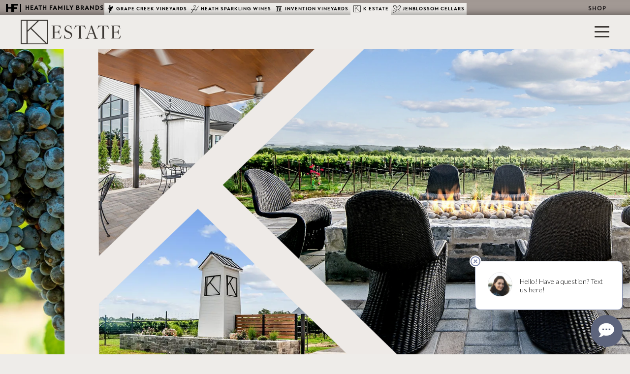

--- FILE ---
content_type: text/html
request_url: https://heathfamilybrands.com/k-estate/visit/
body_size: 42180
content:

<!DOCTYPE html>
	<html lang="en-US" dir="ltr">
		        
<head>
	
			<meta name="viewport" content="width=device-width, initial-scale=1.0">
		<meta http-equiv="X-UA-Compatible" content="IE=edge" />
		<link rel="preconnect" href="https://use.typekit.net" crossorigin>
		<link rel="preconnect" href="https://www.recaptcha.net" crossorigin>
		<link rel="preconnect" href="https://www.gstatic.com" crossorigin>
		<link rel="preconnect" href="https://images.commerce7.com" crossorigin>
		

		
			<meta http-equiv="Content-Type" content="text/html; charset=UTF-8" />
    <link rel="profile" href="https://gmpg.org/xfn/11" />
    <link rel="pingback" href="https://heathfamilybrands.com/xmlrpc.php" />
	<meta name='robots' content='index, follow, max-image-preview:large, max-snippet:-1, max-video-preview:-1' />

	<!-- This site is optimized with the Yoast SEO plugin v26.8 - https://yoast.com/product/yoast-seo-wordpress/ -->
	<title>Visit K Estate Winery &amp; Vineyards | Wine Tasting &amp; Pairings</title>
<link data-rocket-prefetch href="https://bat.bing.com" rel="dns-prefetch">
<link data-rocket-prefetch href="https://www.googletagmanager.com" rel="dns-prefetch">
<link data-rocket-prefetch href="https://www.gstatic.com" rel="dns-prefetch">
<link data-rocket-prefetch href="https://app.redchirp.com" rel="dns-prefetch">
<link data-rocket-prefetch href="https://connect.facebook.net" rel="dns-prefetch">
<link data-rocket-prefetch href="https://cdnjs.cloudflare.com" rel="dns-prefetch">
<link data-rocket-prefetch href="https://50ft-content.s3.amazonaws.com" rel="dns-prefetch">
<link data-rocket-prefetch href="https://cdn.jsdelivr.net" rel="dns-prefetch">
<link data-rocket-prefetch href="https://googleads.g.doubleclick.net" rel="dns-prefetch">
<link data-rocket-prefetch href="https://cdn.commerce7.com" rel="dns-prefetch">
<link data-rocket-prefetch href="https://www.google.com" rel="dns-prefetch">
<link crossorigin data-rocket-preload as="font" href="https://heathfamilybrands.com/wp-content/themes/g5_fiftyfoot_child/custom/fonts/hf/hf.woff2" rel="preload">
<link crossorigin data-rocket-preload as="font" href="https://heathfamilybrands.com/wp-content/plugins/gantry5/assets/webfonts/fa-regular-400.woff2" rel="preload">
<style id="rocket-critical-css">ul{box-sizing:border-box}.entry-content{counter-reset:footnotes}:root{--wp--preset--font-size--normal:16px;--wp--preset--font-size--huge:42px}:root{--c7-page-width:1300px;--c7-page-width-checkout:1500px;--c7-font-family:inherit, sans-serif;--c7-body-text-color:#232324;--c7-alt-text-color:#50505a;--c7-font-size:16px;--c7-font-size-sub:14px;--c7-heading-font-family:inherit, sans-serif;--c7-heading-text-color:#000;--c7-heading-font-weight:bold;--c7-primary-color:#3860d6;--c7-primary-color-text:#3251ae;--c7-primary-color-dark:#264bba;--c7-primary-color-focus:rgba(56, 96, 214, 0.25);--c7-link-color:var(--c7-primary-color-text);--c7-bg:#fff;--c7-bg-alt:#f7f8fa;--c7-border-color:#e3e3e8;--c7-border-radius:4px;--c7-loading-bg:rgba(255, 255, 255, 0.5);--c7-modal-border-radius:8px;--c7-modal-shadow:0 2px 20px 0 rgba(0, 0, 0, 0.1);--c7-overlay-bg:rgba(0, 0, 0, 0.1);--c7-progress-bar:var(--c7-primary-color);--c7-pill-bg:#f3f6ff;--c7-pill-text-color:var(--c7-primary-color-text);--c7-field-bg:#fff;--c7-field-border-radius:4px;--c7-field-border-color:#b2b2b8;--c7-field-focus-color:rgba(0, 0, 0, 0.07);--c7-field-focus-border-color:rgba(0, 0, 0, 0.54);--c7-field-option-selected-color:var(--c7-primary-color);--c7-field-option-focus-color:var(--c7-primary-color-focus);--c7-field-placeholder:#b2b2b8;--c7-field-dropdown-shadow:2px 2px 10px 0 rgb(0 0 0 / 8%);--c7-primary-button-bg:var(--c7-primary-color);--c7-primary-button-bg-hover:var(--c7-primary-color-dark);--c7-primary-button-text-color:#fff;--c7-alt-button-bg:#dedfe3;--c7-alt-button-bg-hover:#cecfd4;--c7-alt-button-text-color:#232324;--c7-button-border-radius:4px;--c7-info-bg:#f1f1f4;--c7-error:#ca0505;--c7-error-bg:#ffebeb;--c7-warning:#fba213;--c7-warning-bg:#fff6e5;--c7-success:#016047;--c7-success-bg:#e8fcf7;--c7-header-text-color:#232324;--c7-notification:#ca0505;--c7-cart-count-bg:var(--c7-primary-color);--c7-cart-count-bg-focus:var(--c7-primary-color-focus);--c7-cart-count-text-color:#fff;--c7-side-cart-shadow:0 0 15px 5px rgb(0 0 0 / 10%);--c7-dropdown-border-radius:8px;--c7-dropdown-shadow:0 1px 7px 0 rgb(0 0 0 / 15%);--c7-dropdown-hover:#e6e8ed;--c7-block-bg:var(--c7-bg);--c7-block-border-color:var(--c7-border-color);--c7-block-border-radius:var(--c7-border-radius);--c7-block-shadow:0 1px 3px 0 rgba(222, 222, 227, 0.3)}*,*::before,*::after{box-sizing:border-box}body{background:var(--c7-bg);color:var(--c7-body-text-color);font-size:var(--c7-font-size);font-family:var(--c7-font-family);line-height:1.6;margin:0;position:relative;-moz-osx-font-smoothing:grayscale;-webkit-font-smoothing:antialiased}img{max-width:100%;height:auto}p{margin:0 0 15px}ul{padding-left:25px}::placeholder{color:var(--c7-field-placeholder)}:root{--rdp-cell-size:40px}.g-main-nav ul{margin:0;padding:0;list-style:none}@-webkit-viewport{width:device-width}@-moz-viewport{width:device-width}@-ms-viewport{width:device-width}@-o-viewport{width:device-width}@viewport{width:device-width}html{height:100%;font-size:100%;-ms-text-size-adjust:100%;-webkit-text-size-adjust:100%;box-sizing:border-box}*,*::before,*::after{box-sizing:inherit}body{margin:0}#g-page-surround{min-height:100vh;position:relative;overflow:hidden}article,main,nav,section{display:block}a{background:transparent;text-decoration:none}strong{font-weight:bold}img{height:auto;max-width:100%;display:inline-block;vertical-align:middle;border:0;-ms-interpolation-mode:bicubic}.g-container{margin:0 auto;padding:0}.g-block .g-container{width:auto}.g-grid{display:flex;flex-flow:row wrap;list-style:none;margin:0;padding:0;text-rendering:optimizespeed}.g-block{flex:1;min-width:0;min-height:0}.size-12{flex:0 12%;width:12%}.size-50{flex:0 50%;width:50%}.size-88{flex:0 88%;width:88%}.size-33-3{flex:0 33.33333%;width:33.33333%;max-width:33.33333%}.size-100{width:100%;max-width:100%;flex-grow:0;flex-basis:100%}.g-main-nav .g-toplevel>li{display:inline-block}.g-main-nav .g-toplevel>li .g-menu-item-content{display:inline-block;vertical-align:middle}.g-menu-item-container{display:block;position:relative}.g-main-nav .g-standard{position:relative}h1,h2{margin:0.75rem 0 1.5rem 0;text-rendering:optimizeLegibility}p{margin:1.5rem 0}ul{margin-top:1.5rem;margin-bottom:1.5rem}ul{margin-left:1.5rem;padding:0}.clearfix::after{clear:both;content:"";display:table}.center{text-align:center!important}.align-right{text-align:right!important}.nomarginall{margin:0!important}.nomargintop{margin-top:0!important}.nomargintop .g-content{margin-top:0!important}.nomarginbottom{margin-bottom:0!important}.nomarginbottom .g-content{margin-bottom:0!important}.nomarginleft{margin-left:0!important}.nomarginright{margin-right:0!important}.nopaddingall{padding:0!important}.nopaddingall .g-content{padding:0!important}.nopaddingtop{padding-top:0!important}.nopaddingtop .g-content{padding-top:0!important}.nopaddingbottom{padding-bottom:0!important}.nopaddingbottom .g-content{padding-bottom:0!important}.nopaddingleft{padding-left:0!important}.nopaddingright{padding-right:0!important}.g-flushed{padding:0!important}.g-flushed .g-content{padding:0;margin:0}.g-flushed .g-container{width:100%}.hidden{display:none;visibility:hidden}#g-offcanvas{position:fixed;top:0;left:0;right:0;bottom:0;overflow-x:hidden;overflow-y:auto;text-align:left;display:none;-webkit-overflow-scrolling:touch}.g-offcanvas-right #g-offcanvas{left:inherit}.g-offcanvas-right #g-page-surround{right:0}.g-content{margin:0.625rem;padding:0.938rem}.g-flushed .g-content{margin:0;padding:0}body{font-size:1rem;line-height:1.5}h1{font-size:2.25rem}h2{font-size:1.9rem}html{scroll-behavior:smooth;overflow-y:auto!important}body{color:#231f20;background:#a29994;-webkit-font-smoothing:antialiased;-moz-osx-font-smoothing:grayscale}body #ff-loading{position:fixed;left:50%;top:50%;font-size:3rem;color:#fbfaf8;transform:translate3d(-50%,-50%,0);opacity:0}#g-page-surround{background:#a29994;overflow:visible!important}@media only all and (max-width:59.99rem){#g-page-surround{padding-bottom:57px}}body{font-family:"freight-sans-pro",sans-serif;font-weight:400}h1,h2{font-family:"freight-sans-pro",sans-serif}strong{font-weight:700}.button{font-weight:500}#g-navigation{background:#eeece9;color:#231f20;text-align:center;position:relative;z-index:999;position:fixed;top:0;left:0;width:100%}.g-main-nav .g-toplevel>li>.g-menu-item-container{text-decoration:none;padding:0.5rem 0.938rem;color:#231f20}.g-main-nav .g-toplevel>li>.g-menu-item-container>.g-menu-item-content{line-height:normal}#g-offcanvas{background:#a29994;width:100vw;color:#231f20;bottom:50px}#g-offcanvas>.g-grid{height:100%}#g-offcanvas>.g-grid>.g-block{height:100%}#g-offcanvas>.g-grid>.g-block>.g-content{height:calc(100% - 20px)}#g-offcanvas #g-mobilemenu-container{height:100%}#g-main{padding:1.5rem 0;background:#ffffff;color:#231f20}.g-container{width:75rem}@media only all and (min-width:60rem) and (max-width:74.99rem){.g-container{width:60rem}}@media only all and (min-width:48rem) and (max-width:59.99rem){.g-container{width:48rem}}@media only all and (min-width:30.01rem) and (max-width:47.99rem){.g-container{width:30rem}}@media only all and (max-width:30rem){.g-container{width:100%}}@media only all and (max-width:47.99rem){.g-block{flex-grow:0;flex-basis:100%}}@media only all and (max-width:47.99rem){body [class*="size-"]{flex-grow:0;flex-basis:100%;max-width:100%}}@media only all and (max-width:47.99rem){@supports not (flex-wrap:wrap){.g-grid{display:block;flex-wrap:inherit}.g-block{display:block;flex:inherit}}}@media only all and (max-width:47.99rem){.hidden-phone{display:none!important}}@media only all and (min-width:60rem) and (max-width:74.99rem){.hidden-desktop{display:none!important}}@media only all and (min-width:75rem){.hidden-desktop{display:none!important}}@media only all and (max-width:47.99rem){.align-right{text-align:inherit!important}}ff-item{display:block;width:100%;position:relative;overflow:hidden}.ff-items-grid{margin:0}.ff-items-block{position:relative;overflow:hidden}.ff-items-block>.g-content{height:calc(100% - 1.25rem)}.ff-items-block>.g-content.nomargintop,.ff-items-block>.g-content.nomarginbottom{height:calc(100% - 0.625rem)}.ff-items-block>.g-content.nomargintop.nomarginbottom{height:100%}@media only all and (max-width:47.99rem){.ff-items-block>.g-content{margin-bottom:0;padding-bottom:0}}.ff-items-block .ff-items-column{display:flex;flex-flow:column;height:100%;position:relative}.ff-items-block .ff-items-column .ff-items-title{order:1}.ff-items-block .ff-items-column .ff-items-content{order:10}@media only all and (max-width:47.99rem){.ff-items-block-type-text>.g-content{margin-bottom:0;padding-bottom:0}}.ff-items-content{margin:1.5rem 2rem}@media only all and (max-width:47.99rem){.ff-items-content{margin:1.5rem}}html body.gantry{letter-spacing:0rem}html body.gantry a{color:#6e6560}html body.gantry .font-bold,html body.gantry strong{font-weight:700}html body.gantry .font-base{font-family:"freight-sans-pro",sans-serif}html body.gantry .uppercase{text-transform:uppercase}html body.gantry .color-base{color:#231f20}html body.gantry h1{font-size:2.25rem}@media only all and (max-width:47.99rem){html body.gantry h1{font-size:1.95rem}}html body.gantry h2,html body.gantry .h2-size{font-size:1.9rem}@media only all and (max-width:47.99rem){html body.gantry h2,html body.gantry .h2-size{font-size:1.5rem}}html body.gantry .line-height-1{line-height:1em}html body.gantry .h2-size{letter-spacing:0rem}html body.gantry h1,html body.gantry h2{color:#231f20;letter-spacing:0rem;font-weight:normal}html body.gantry .button{height:auto;display:inline-block;padding:0.5em 1.5em;background:#a29994;color:#eeeae6;line-height:1em;font-family:"freight-sans-pro",sans-serif;font-size:1.5rem;font-weight:normal;vertical-align:middle;text-shadow:none;border:none;text-transform:uppercase;border-radius:0;box-shadow:none;min-height:0;letter-spacing:0rem;text-decoration:none;border:1px solid rgba(162,153,148,0)}.pagination{margin:1.5rem 0}.pagination ul.pagination-list{list-style:none;margin:0}.pagination ul.pagination-list li.pagination-list-item{display:inline-block}@media only all and (max-width:47.99rem){.pagination p.counter{display:none}}@media only all and (max-width:47.99rem){.pagination .pagination-list-item{margin-bottom:0.8rem}}.pagination .page-numbers,.pagination .next{padding:0.3rem 1rem;background:#fafafa;border:1px solid #dddddd;border-radius:0.1875rem}:root{--c7-border-color:#eeeae6;--c7-header-text-color:#231f20;--c7-block-border-radius:0;--c7-field-border-radius:0;--c7-link-color:#6e6560;--c7-field-option-selected-color:#6e6560;--c7-info-bg:#231f20;--c7-field-border-color:#6e6560;--c7-border-radius:0;--c7-modal-border-radius:0;--sat:env(safe-area-inset-top);--sar:env(safe-area-inset-right);--sab:env(safe-area-inset-bottom);--sal:env(safe-area-inset-left)}@font-face{font-family:"hf";src:url(https://heathfamilybrands.com/wp-content/themes/g5_fiftyfoot_child/custom/fonts/hf/hf.eot?ia6um9);src:url(https://heathfamilybrands.com/wp-content/themes/g5_fiftyfoot_child/custom/fonts/hf/hf.eot?ia6um9#iefix) format("embedded-opentype"),url(https://heathfamilybrands.com/wp-content/themes/g5_fiftyfoot_child/custom/fonts/hf/hf.ttf?ia6um9) format("truetype"),url(https://heathfamilybrands.com/wp-content/themes/g5_fiftyfoot_child/custom/fonts/hf/hf.woff?ia6um9) format("woff"),url(https://heathfamilybrands.com/wp-content/themes/g5_fiftyfoot_child/custom/fonts/hf/hf.svg?ia6um9#hf) format("svg");font-weight:normal;font-style:normal;font-display:swap}[class*=" hf-icon-"]{font-family:"hf"!important;speak:never;font-style:normal;font-weight:normal;font-variant:normal;text-transform:none;line-height:1;-webkit-font-smoothing:antialiased;-moz-osx-font-smoothing:grayscale}.hf-icon-hf:before{content:""}.hf-icon-gcv:before{content:""}.hf-icon-hsw:before{content:""}.hf-icon-jbc:before{content:""}.hf-icon-iv:before{content:""}.hf-icon-ke:before{content:""}.hf-brands-bar{background-color:#a29994;position:fixed;z-index:9999999;width:100%;left:0;letter-spacing:0.0625rem;text-transform:uppercase;font-family:transat-text,sans-serif;font-weight:bold}@media only all and (max-width:59.99rem){.hf-brands-bar{background-color:transparent;bottom:0;height:56px;text-align:right}}@media only all and (min-width:60rem){.hf-brands-bar{top:0}.hf-brands-bar:after{content:"";position:absolute;bottom:0;left:-10%;width:120%;height:150%;box-shadow:inset 0px 0px 1rem 0px rgba(0,0,0,0.5)}}.hf-brands-bar>.g-container{width:100%}@media only all and (max-width:59.99rem){.hf-brands-bar>.g-container{height:100%;display:flex;flex-flow:column;justify-content:center;padding-right:4rem}}.hf-brands-bar>.g-container>.g-grid{height:30px}@media only all and (max-width:59.99rem){.hf-brands-bar>.g-container>.g-grid{height:auto}}.hf-brands-bar .g-toplevel>li:not(:first-child){padding-left:0.5rem}@media only all and (max-width:1500px){.hf-brands-bar .g-toplevel>li:not(:first-child){padding-left:0.45rem}}@media only all and (max-width:1330px){.hf-brands-bar .g-toplevel>li:not(:first-child){padding-left:0.4rem}}@media only all and (min-width:60rem) and (max-width:74.99rem){.hf-brands-bar .g-toplevel>li:not(:first-child){padding-left:0.35rem}}@media only all and (max-width:59.99rem){.hf-brands-bar .g-toplevel>li:not(:first-child){padding-left:1rem}}.hf-brands-bar #ff-brands-right-menu{align-self:center}@media only all and (max-width:1125px){.hf-brands-bar #ff-brands-right-menu{flex:auto;width:auto}}.hf-brands-bar #ff-brands-right-menu .g-menu-item-container{padding:0;color:#231f20}@media only all and (max-width:1500px){.hf-brands-bar #ff-brands-right-menu .ff-brands-shop-link{font-size:calc(0.9rem * 0.94)}}@media only all and (max-width:1330px){.hf-brands-bar #ff-brands-right-menu .ff-brands-shop-link{font-size:calc(0.8rem * 0.94)}}@media only all and (min-width:60rem) and (max-width:74.99rem){.hf-brands-bar #ff-brands-right-menu .ff-brands-shop-link{font-size:calc(0.75rem * 0.94)}}@media only all and (max-width:59.99rem){.hf-brands-bar #ff-brands-right-menu .ff-brands-shop-link{font-size:1.5rem}}.hf-brands-bar #ff-brands-right-menu .g-menu-item-type-particle.g-menu-item-738,.hf-brands-bar #ff-brands-right-menu .g-menu-item-type-particle.g-menu-item-739{display:inline-block}.hf-brands-bar #ff-brands-left-brands{align-self:flex-end}.hf-brands-bar #ff-brands-left-brands>.g-content{margin:0;padding:0 0.75rem}@media only all and (max-width:59.99rem){.hf-brands-bar #ff-brands-left-brands>.g-content{padding:0}}@media only all and (max-width:1125px){.hf-brands-bar #ff-brands-left-brands{flex:auto;width:auto}}.hf-brands-bar .hf-brands-bar-inner{display:flex;flex-flow:row wrap;align-items:center}.hf-brands-bar .hf-brands-bar-brands{color:#000000;max-height:47px;overflow:hidden}@media only all and (max-width:59.99rem){.hf-brands-bar .hf-brands-bar-brands{display:none}}.hf-brands-bar .hf-brands-bar-brands a{color:#000000;text-decoration:none}@media only all and (max-width:59.99rem){.hf-brands-bar .hf-brands-bar-brands a{display:flex;flex-flow:row wrap;width:100%;justify-content:center;align-items:center}}.hf-brands-bar .hf-brands-bar-brands a .hf-brands-bar-brand-title{position:relative}.hf-brands-bar .hf-brands-bar-brands a .hf-brands-bar-brand-title:before,.hf-brands-bar .hf-brands-bar-brands a .hf-brands-bar-brand-title:after{content:"";position:absolute;display:block;height:1px;width:0%;bottom:-1px;background-color:#000000}@media only all and (max-width:59.99rem){.hf-brands-bar .hf-brands-bar-brands a .hf-brands-bar-brand-title:before,.hf-brands-bar .hf-brands-bar-brands a .hf-brands-bar-brand-title:after{display:none}}.hf-brands-bar .hf-brands-bar-brands a .hf-brands-bar-brand-title:before{right:50%}.hf-brands-bar .hf-brands-bar-brands a .hf-brands-bar-brand-title:after{left:50%}.hf-brands-bar .hf-brands-bar-brands ul{margin:0;list-style:none;display:flex;flex-flow:row wrap;align-items:flex-end;gap:1rem}@media only all and (max-width:1500px){.hf-brands-bar .hf-brands-bar-brands ul{gap:calc(1rem / 2)}}@media only all and (max-width:1330px){.hf-brands-bar .hf-brands-bar-brands ul{gap:calc(1rem / 3)}}.hf-brands-bar .hf-brands-bar-brands .hf-brands-bar-brand{display:inline-block;font-size:calc(0.75rem * 0.94);margin-top:0.25rem}@media only all and (max-width:1500px){.hf-brands-bar .hf-brands-bar-brands .hf-brands-bar-brand{font-size:calc(0.7rem * 0.94)}}@media only all and (max-width:1330px){.hf-brands-bar .hf-brands-bar-brands .hf-brands-bar-brand{font-size:calc(0.65rem * 0.94)}}@media only all and (min-width:60rem) and (max-width:74.99rem){.hf-brands-bar .hf-brands-bar-brands .hf-brands-bar-brand{font-size:calc(0.6rem * 0.94)}}@media only all and (max-width:59.99rem){.hf-brands-bar .hf-brands-bar-brands .hf-brands-bar-brand{flex:0 100%;text-align:center;padding:0.5rem 1.5rem;font-size:0.7rem}}.hf-brands-bar .hf-brands-bar-brands .hf-brands-bar-brand:not(.hf-brands-bar-title) a{padding:0.25rem 0.75rem;display:block;background-color:#edeae6}@media only all and (max-width:1500px){.hf-brands-bar .hf-brands-bar-brands .hf-brands-bar-brand:not(.hf-brands-bar-title) a{padding:0.25rem 0.5rem}}@media only all and (max-width:1330px){.hf-brands-bar .hf-brands-bar-brands .hf-brands-bar-brand:not(.hf-brands-bar-title) a{padding:0.25rem}}.hf-brands-bar .hf-brands-bar-brands .hf-brands-bar-brand.hf-brands-bar-title{font-size:calc(1rem * 0.94);align-self:center;margin-top:0}@media only all and (max-width:1500px){.hf-brands-bar .hf-brands-bar-brands .hf-brands-bar-brand.hf-brands-bar-title{font-size:calc(0.95rem * 0.94)}}@media only all and (max-width:1330px){.hf-brands-bar .hf-brands-bar-brands .hf-brands-bar-brand.hf-brands-bar-title{font-size:calc(0.85rem * 0.94)}}@media only all and (min-width:60rem) and (max-width:74.99rem){.hf-brands-bar .hf-brands-bar-brands .hf-brands-bar-brand.hf-brands-bar-title{font-size:calc(0.8rem * 0.94)}}@media only all and (max-width:59.99rem){.hf-brands-bar .hf-brands-bar-brands .hf-brands-bar-brand.hf-brands-bar-title{background-color:#9d928c;position:relative;padding-bottom:0.75rem}.hf-brands-bar .hf-brands-bar-brands .hf-brands-bar-brand.hf-brands-bar-title:before{content:"";font-weight:900;font-family:"Font Awesome 5 Free";position:absolute;color:#000000;right:1.5rem;top:50%;transform:translateY(-50%)}}.hf-brands-bar .hf-brands-bar-brands .hf-brands-bar-brand.hf-brands-bar-title .hf-icon{border-right:2px solid #000000;padding-right:0.25rem;margin-right:0.25rem}@media only all and (max-width:1125px){.hf-brands-bar .hf-brands-bar-brands .hf-brands-bar-brand.hf-brands-bar-title .hf-icon{border-right:none;margin-right:0}}@media only all and (max-width:1125px){.hf-brands-bar .hf-brands-bar-brands .hf-brands-bar-brand.hf-brands-bar-title .hf-brands-bar-brand-title{display:none}}@media only all and (max-width:59.99rem){.hf-brands-bar .hf-brands-bar-brands .hf-brands-bar-brand:nth-child(2){padding-top:1.5rem}}@media only all and (max-width:59.99rem){.hf-brands-bar .hf-brands-bar-brands .hf-brands-bar-brand:last-child{padding-bottom:1.5rem}}.hf-brands-bar .hf-brands-bar-brands .hf-brands-bar-brand .hf-icon{font-size:1rem}@media only all and (max-width:59.99rem){.hf-brands-bar .hf-brands-bar-brands .hf-brands-bar-brand .hf-icon{font-size:1.5rem;padding-right:0.5rem}}.hf-brands-bar .hf-brands-bar-brands .hf-brands-bar-brand .hf-icon:before{display:inline-block}@media only all and (max-width:59.99rem){.hf-brands-bar .hf-brands-bar-brands .hf-brands-bar-brand .hf-brands-bar-brand-title{flex:0 44%;text-align:left;white-space:nowrap}}.hf-brands-bar .hf-brands-bar-brands .hf-brands-bar-brand span{vertical-align:middle}@media only all and (min-width:60rem){#g-navigation{padding:0 2rem;top:30px}#g-navigation .ff-nav-logo-block{text-align:left}#g-navigation .ff-nav-logo-block .g-content{padding:0}#g-navigation .ff-nav-logo-block img{height:50px}}@media only all and (max-width:59.99rem){#g-navigation{padding:0 0.75rem;bottom:0;top:auto;z-index:99999;padding-bottom:min(15px,env(safe-area-inset-bottom));box-shadow:0px 0px 5rem 0px rgba(0,0,0,0.1)}#g-navigation .ff-nav-logo-block,#g-navigation .ff-nav-menu-block{flex:0 50%}#g-navigation .ff-nav-logo-block{text-align:left}#g-navigation .ff-nav-logo-block .g-content{margin:0;padding:0.5rem 0}#g-navigation .ff-nav-logo-block .g-content img{height:40px;width:auto}#g-navigation .ff-nav-menu-block .g-content{text-align:right}}#g-navigation>.g-grid{align-items:center}#g-navigation #ff_offcanvas_toggle{display:inline-block;font:inherit;color:inherit;text-transform:none;background-color:transparent;border:0;margin:0;overflow:visible;padding:0;outline:none;margin-bottom:-7px}#g-navigation #ff_offcanvas_toggle .hamburger-box{width:30px;height:24px;display:block;position:relative}#g-navigation #ff_offcanvas_toggle .hamburger-inner{display:block;top:50%;margin-top:-2px;width:100%;height:2px;background-color:#231f20;border-radius:1px;position:absolute}#g-navigation #ff_offcanvas_toggle .hamburger-inner::before,#g-navigation #ff_offcanvas_toggle .hamburger-inner::after{width:100%;height:2px;background-color:#231f20;border-radius:1px;position:absolute;content:"";display:block;top:-10px}#g-navigation #ff_offcanvas_toggle .hamburger-inner::after{top:auto;bottom:-10px}#g-offcanvas{display:block;visibility:hidden;font-family:"freight-sans-pro",sans-serif}@media only all and (min-width:60rem){#g-offcanvas{width:50vw;margin-top:100px;padding:4rem 0;bottom:0}}@media only all and (max-width:59.99rem){#g-offcanvas{bottom:56px}}#g-offcanvas>.g-grid{align-items:center}#g-offcanvas>.g-grid .ff-offcanvas-menu{transform:translate3d(2rem,0,0);opacity:0}@media only all and (max-width:59.99rem){#g-offcanvas>.g-grid .ff-offcanvas-menu{flex:0 100%;width:100%}}@media only all and (min-width:60rem){#g-offcanvas>.g-grid .ff-offcanvas-menu{border-left:2px solid #231f20;padding:10% 0}}.hfb-blog{padding-bottom:2rem}.hfb-blog.blog article{background-color:#eeeae6;border-radius:0.125rem;overflow:hidden;height:100%}.hfb-blog.blog .gcv-blog-item-block:first-child>.g-content{margin-top:0;padding-top:0}.hfb-blog.blog .gcv-blog-item-block:not(:first-child)>.g-content{height:calc(100% - 1.25rem)}.hfb-blog.blog .gcv-blog-item-block:not(:first-child) .entry-block-image{padding-top:60%}@media only all and (max-width:47.99rem){.hfb-blog.blog .gcv-blog-item-block:not(:first-child) .entry-block-image{padding-top:75%}}.hfb-blog.blog .gcv-blog-item-block:nth-child(4n+1){width:100%;max-width:100%;-webkit-box-flex:0;-moz-box-flex:0;box-flex:0;-webkit-flex:0 100%;-moz-flex:0 100%;-ms-flex:0 100%;flex:0 100%}.hfb-blog.blog .gcv-blog-item-block:nth-child(4n+1) .entry-grid{display:-webkit-box;display:-moz-box;display:box;display:-webkit-flex;display:-moz-flex;display:-ms-flexbox;display:flex;-webkit-flex-flow:row wrap;-moz-flex-flow:row wrap;flex-flow:row wrap}.hfb-blog.blog .gcv-blog-item-block:nth-child(4n+1) .entry-grid .entry-block{width:50%;-webkit-box-flex:0;-moz-box-flex:0;box-flex:0;-webkit-flex:0 50%;-moz-flex:0 50%;-ms-flex:0 50%;flex:0 50%}@media only all and (max-width:47.99rem){.hfb-blog.blog .gcv-blog-item-block:nth-child(4n+1) .entry-grid .entry-block{width:100%;-webkit-box-flex:0;-moz-box-flex:0;box-flex:0;-webkit-flex:0 100%;-moz-flex:0 100%;-ms-flex:0 100%;flex:0 100%}}.hfb-blog.blog .gcv-blog-item-block:nth-child(4n+1) .entry-grid .entry-block.entry-block-image{min-height:20rem;padding-top:0}@media only all and (max-width:47.99rem){.hfb-blog.blog .gcv-blog-item-block:nth-child(4n+1) .entry-grid .entry-block.entry-block-image{min-height:0;padding-top:75%}}.hfb-blog.blog .gcv-blog-item-block:not(:nth-child(4n+1)) .entry-grid{height:100%;-webkit-box-orient:vertical;-moz-box-orient:vertical;box-orient:vertical;-webkit-box-direction:normal;-moz-box-direction:normal;box-direction:normal;-webkit-flex-direction:column;-moz-flex-direction:column;flex-direction:column;-ms-flex-direction:column;display:-webkit-box;display:-moz-box;display:box;display:-webkit-flex;display:-moz-flex;display:-ms-flexbox;display:flex}.hfb-blog.blog .gcv-blog-item-block:not(:nth-child(4n+1)) .entry-grid .entry-block-content{-webkit-box-flex:auto;-moz-box-flex:auto;box-flex:auto;-webkit-flex:auto;-moz-flex:auto;-ms-flex:auto;flex:auto}.hfb-blog.blog .gcv-blog-item-block:not(:nth-child(4n+1)) .entry-grid .entry-block-content .entry-content{height:100%;-webkit-box-orient:vertical;-moz-box-orient:vertical;box-orient:vertical;-webkit-box-direction:normal;-moz-box-direction:normal;box-direction:normal;-webkit-flex-direction:column;-moz-flex-direction:column;flex-direction:column;-ms-flex-direction:column;display:-webkit-box;display:-moz-box;display:box;display:-webkit-flex;display:-moz-flex;display:-ms-flexbox;display:flex}.hfb-blog.blog .gcv-blog-item-block:not(:nth-child(4n+1)) .entry-grid .entry-block-content .entry-content .entry-title{margin:0}.hfb-blog.blog .entry-block .entry-content{padding:2rem 3rem}@media only all and (max-width:47.99rem){.hfb-blog.blog .entry-block .entry-content{padding:2rem 1.5rem}}.hfb-blog.blog .entry-block.entry-block-image{position:relative}.hfb-blog.blog .entry-block.entry-block-image .gcv-post-featured_img{position:absolute;left:0;top:0;height:100%;width:100%;background-size:cover;background-position:center center;margin:0}.hfb-blog.blog .entry-content .entry-title{text-align:center;text-transform:uppercase;position:relative;margin-top:0;padding-bottom:1.5rem;margin-bottom:1.5rem;color:#a29994}.hfb-blog.blog .entry-content .entry-title .entry-link{color:#a29994}.hfb-blog.blog .entry-content .entry-title::after{content:"";display:block;position:absolute;left:0;bottom:0;width:100%;height:1px;background-color:rgba(35,31,32,0.5)}.hfb-blog.blog .gcv-blog-item-more .read-more{padding:0.5rem 2rem 0.6rem}@font-face{font-display:swap;font-family:"hf";font-style:normal;font-weight:400;src:url(https://heathfamilybrands.com/wp-content/themes/g5_fiftyfoot_child/custom/fonts/hf/hf.eot#iefix) format("embedded-opentype"),url(https://heathfamilybrands.com/wp-content/themes/g5_fiftyfoot_child/custom/fonts/hf/hf.woff2) format("woff2"),url(https://heathfamilybrands.com/wp-content/themes/g5_fiftyfoot_child/custom/fonts/hf/hf.woff) format("woff"),url(https://heathfamilybrands.com/wp-content/themes/g5_fiftyfoot_child/custom/fonts/hf/hf.ttf) format("truetype"),url(https://heathfamilybrands.com/wp-content/themes/g5_fiftyfoot_child/custom/fonts/hf/hf.svg#hf) format("svg")}html body.gantry{font-weight:400}html body.gantry .ff-items-text a:not(.button):not(.btn):not(.underline-disabled):not(.story-link){text-decoration-line:underline!important;text-decoration-style:solid!important;text-underline-offset:0.15em!important;text-decoration-thickness:0.05em!important;line-height:normal}html body.gantry #g-hidden{display:none}html body.gantry .button{padding:0.75rem 1rem;font-weight:bold}html body.gantry #g-copyright a{color:#231f20}[class*=" hf-icon-"]{font-family:"hf"!important;font-style:normal;font-weight:normal;font-variant:normal;text-transform:none;line-height:1;-webkit-font-smoothing:antialiased;-moz-osx-font-smoothing:grayscale}.hf-icon-hf:before{content:""}.hf-icon-gcv:before{content:""}.hf-icon-hsw:before{content:""}.hf-icon-jbc:before{content:""}.hf-icon-iv:before{content:""}@font-face{font-family:"freight-sans-pro";src:url("https://use.typekit.net/af/99669d/00000000000000007735d65d/31/l?primer=7cdcb44be4a7db8877ffa5c0007b8dd865b3bbc383831fe2ea177f62257a9191&fvd=n4&v=3") format("woff2"),url("https://use.typekit.net/af/99669d/00000000000000007735d65d/31/d?primer=7cdcb44be4a7db8877ffa5c0007b8dd865b3bbc383831fe2ea177f62257a9191&fvd=n4&v=3") format("woff"),url("https://use.typekit.net/af/99669d/00000000000000007735d65d/31/a?primer=7cdcb44be4a7db8877ffa5c0007b8dd865b3bbc383831fe2ea177f62257a9191&fvd=n4&v=3") format("opentype");font-display:swap;font-style:normal;font-weight:400;font-stretch:normal}@font-face{font-family:"freight-sans-pro";src:url("https://use.typekit.net/af/57891d/00000000000000007735d696/31/l?primer=7cdcb44be4a7db8877ffa5c0007b8dd865b3bbc383831fe2ea177f62257a9191&fvd=n6&v=3") format("woff2"),url("https://use.typekit.net/af/57891d/00000000000000007735d696/31/d?primer=7cdcb44be4a7db8877ffa5c0007b8dd865b3bbc383831fe2ea177f62257a9191&fvd=n6&v=3") format("woff"),url("https://use.typekit.net/af/57891d/00000000000000007735d696/31/a?primer=7cdcb44be4a7db8877ffa5c0007b8dd865b3bbc383831fe2ea177f62257a9191&fvd=n6&v=3") format("opentype");font-display:swap;font-style:normal;font-weight:600;font-stretch:normal}</style><link rel="preload" data-rocket-preload as="image" href="https://heathfamilybrands.com/wp-content/uploads/2025/05/KuhlmanEstate-171-e1752255112365.jpg" imagesrcset="https://heathfamilybrands.com/wp-content/uploads/2025/05/KuhlmanEstate-171-e1752255112365.jpg 855w, https://heathfamilybrands.com/wp-content/uploads/2025/05/KuhlmanEstate-171-e1752255112365-300x173.jpg 300w, https://heathfamilybrands.com/wp-content/uploads/2025/05/KuhlmanEstate-171-e1752255112365-768x443.jpg 768w" imagesizes="(max-width: 855px) 100vw, 855px" fetchpriority="high">
	<meta name="description" content="Visit K Estate Winery &amp; Vineyards, formerly Kuhlman Cellars. Estate wine tastings, food pairings, and picture-worthy vineyard views in Texas Hill Country." />
	<link rel="canonical" href="https://heathfamilybrands.com/k-estate/visit/" />
	<meta property="og:locale" content="en_US" />
	<meta property="og:type" content="article" />
	<meta property="og:title" content="Visit K Estate Winery &amp; Vineyards." />
	<meta property="og:description" content="Estate wine tastings, food pairings, and picture-worthy vineyard views in Texas Hill Country." />
	<meta property="og:url" content="https://heathfamilybrands.com/k-estate/visit/" />
	<meta property="og:site_name" content="Heath Family Brands" />
	<meta property="article:modified_time" content="2025-09-15T21:23:04+00:00" />
	<meta property="og:image" content="https://heathfamilybrands.com/wp-content/uploads/2025/05/KuhlmanEstatesky-53.jpg" />
	<meta property="og:image:width" content="1024" />
	<meta property="og:image:height" content="683" />
	<meta property="og:image:type" content="image/jpeg" />
	<meta name="twitter:card" content="summary_large_image" />
	<meta name="twitter:label1" content="Est. reading time" />
	<meta name="twitter:data1" content="1 minute" />
	<script type="application/ld+json" class="yoast-schema-graph">{"@context":"https://schema.org","@graph":[{"@type":"WebPage","@id":"https://heathfamilybrands.com/k-estate/visit/","url":"https://heathfamilybrands.com/k-estate/visit/","name":"Visit K Estate Winery & Vineyards | Wine Tasting & Pairings","isPartOf":{"@id":"https://heathfamilybrands.com/#website"},"datePublished":"2025-09-15T21:21:15+00:00","dateModified":"2025-09-15T21:23:04+00:00","description":"Visit K Estate Winery & Vineyards, formerly Kuhlman Cellars. Estate wine tastings, food pairings, and picture-worthy vineyard views in Texas Hill Country.","breadcrumb":{"@id":"https://heathfamilybrands.com/k-estate/visit/#breadcrumb"},"inLanguage":"en-US","potentialAction":[{"@type":"ReadAction","target":["https://heathfamilybrands.com/k-estate/visit/"]}]},{"@type":"BreadcrumbList","@id":"https://heathfamilybrands.com/k-estate/visit/#breadcrumb","itemListElement":[{"@type":"ListItem","position":1,"name":"Home","item":"https://heathfamilybrands.com/"},{"@type":"ListItem","position":2,"name":"Kuhlman Estate &#8211; Home","item":"https://heathfamilybrands.com/k-estate/"},{"@type":"ListItem","position":3,"name":"K Estate &#8211; Visit"}]},{"@type":"WebSite","@id":"https://heathfamilybrands.com/#website","url":"https://heathfamilybrands.com/","name":"Heath Family Brands","description":"Premier Wine Estates","publisher":{"@id":"https://heathfamilybrands.com/#organization"},"potentialAction":[{"@type":"SearchAction","target":{"@type":"EntryPoint","urlTemplate":"https://heathfamilybrands.com/?s={search_term_string}"},"query-input":{"@type":"PropertyValueSpecification","valueRequired":true,"valueName":"search_term_string"}}],"inLanguage":"en-US"},{"@type":"Organization","@id":"https://heathfamilybrands.com/#organization","name":"Heath Family Brands","url":"https://heathfamilybrands.com/","logo":{"@type":"ImageObject","inLanguage":"en-US","@id":"https://heathfamilybrands.com/#/schema/logo/image/","url":"https://heathfamilybrands.com/wp-content/uploads/HF-Emblem.png","contentUrl":"https://heathfamilybrands.com/wp-content/uploads/HF-Emblem.png","width":400,"height":264,"caption":"Heath Family Brands"},"image":{"@id":"https://heathfamilybrands.com/#/schema/logo/image/"}}]}</script>
	<!-- / Yoast SEO plugin. -->


<link rel='dns-prefetch' href='//cdn.commerce7.com' />
<link rel='dns-prefetch' href='//www.google.com' />
<link rel='dns-prefetch' href='//cdnjs.cloudflare.com' />
<link rel='dns-prefetch' href='//50ft-content.s3.amazonaws.com' />
<link rel='dns-prefetch' href='//use.typekit.net' />
<link rel='dns-prefetch' href='//www.googletagmanager.com' />
<link rel="alternate" title="oEmbed (JSON)" type="application/json+oembed" href="https://heathfamilybrands.com/wp-json/oembed/1.0/embed?url=https%3A%2F%2Fheathfamilybrands.com%2Fk-estate%2Fvisit%2F" />
<link rel="alternate" title="oEmbed (XML)" type="text/xml+oembed" href="https://heathfamilybrands.com/wp-json/oembed/1.0/embed?url=https%3A%2F%2Fheathfamilybrands.com%2Fk-estate%2Fvisit%2F&#038;format=xml" />
	<script>
		window.dataLayer = window.dataLayer || [];
		dataLayer.push({
			event: 'ff_winery_context',
			ff_winery_code: "ke"		});
	</script>
			<!-- This site uses the Google Analytics by MonsterInsights plugin v9.10.0 - Using Analytics tracking - https://www.monsterinsights.com/ -->
							<script src="//www.googletagmanager.com/gtag/js?id=G-J98GLXEQLT"  data-cfasync="false" data-wpfc-render="false" type="text/javascript" async></script>
			<script data-cfasync="false" data-wpfc-render="false" type="text/javascript">
				var mi_version = '9.10.0';
				var mi_track_user = true;
				var mi_no_track_reason = '';
								var MonsterInsightsDefaultLocations = {"page_location":"https:\/\/heathfamilybrands.com\/k-estate\/visit\/"};
								if ( typeof MonsterInsightsPrivacyGuardFilter === 'function' ) {
					var MonsterInsightsLocations = (typeof MonsterInsightsExcludeQuery === 'object') ? MonsterInsightsPrivacyGuardFilter( MonsterInsightsExcludeQuery ) : MonsterInsightsPrivacyGuardFilter( MonsterInsightsDefaultLocations );
				} else {
					var MonsterInsightsLocations = (typeof MonsterInsightsExcludeQuery === 'object') ? MonsterInsightsExcludeQuery : MonsterInsightsDefaultLocations;
				}

								var disableStrs = [
										'ga-disable-G-J98GLXEQLT',
									];

				/* Function to detect opted out users */
				function __gtagTrackerIsOptedOut() {
					for (var index = 0; index < disableStrs.length; index++) {
						if (document.cookie.indexOf(disableStrs[index] + '=true') > -1) {
							return true;
						}
					}

					return false;
				}

				/* Disable tracking if the opt-out cookie exists. */
				if (__gtagTrackerIsOptedOut()) {
					for (var index = 0; index < disableStrs.length; index++) {
						window[disableStrs[index]] = true;
					}
				}

				/* Opt-out function */
				function __gtagTrackerOptout() {
					for (var index = 0; index < disableStrs.length; index++) {
						document.cookie = disableStrs[index] + '=true; expires=Thu, 31 Dec 2099 23:59:59 UTC; path=/';
						window[disableStrs[index]] = true;
					}
				}

				if ('undefined' === typeof gaOptout) {
					function gaOptout() {
						__gtagTrackerOptout();
					}
				}
								window.dataLayer = window.dataLayer || [];

				window.MonsterInsightsDualTracker = {
					helpers: {},
					trackers: {},
				};
				if (mi_track_user) {
					function __gtagDataLayer() {
						dataLayer.push(arguments);
					}

					function __gtagTracker(type, name, parameters) {
						if (!parameters) {
							parameters = {};
						}

						if (parameters.send_to) {
							__gtagDataLayer.apply(null, arguments);
							return;
						}

						if (type === 'event') {
														parameters.send_to = monsterinsights_frontend.v4_id;
							var hookName = name;
							if (typeof parameters['event_category'] !== 'undefined') {
								hookName = parameters['event_category'] + ':' + name;
							}

							if (typeof MonsterInsightsDualTracker.trackers[hookName] !== 'undefined') {
								MonsterInsightsDualTracker.trackers[hookName](parameters);
							} else {
								__gtagDataLayer('event', name, parameters);
							}
							
						} else {
							__gtagDataLayer.apply(null, arguments);
						}
					}

					__gtagTracker('js', new Date());
					__gtagTracker('set', {
						'developer_id.dZGIzZG': true,
											});
					if ( MonsterInsightsLocations.page_location ) {
						__gtagTracker('set', MonsterInsightsLocations);
					}
										__gtagTracker('config', 'G-J98GLXEQLT', {"forceSSL":"true","link_attribution":"true","focus_keyword":"focus_keyword_not_set"} );
										window.gtag = __gtagTracker;										(function () {
						/* https://developers.google.com/analytics/devguides/collection/analyticsjs/ */
						/* ga and __gaTracker compatibility shim. */
						var noopfn = function () {
							return null;
						};
						var newtracker = function () {
							return new Tracker();
						};
						var Tracker = function () {
							return null;
						};
						var p = Tracker.prototype;
						p.get = noopfn;
						p.set = noopfn;
						p.send = function () {
							var args = Array.prototype.slice.call(arguments);
							args.unshift('send');
							__gaTracker.apply(null, args);
						};
						var __gaTracker = function () {
							var len = arguments.length;
							if (len === 0) {
								return;
							}
							var f = arguments[len - 1];
							if (typeof f !== 'object' || f === null || typeof f.hitCallback !== 'function') {
								if ('send' === arguments[0]) {
									var hitConverted, hitObject = false, action;
									if ('event' === arguments[1]) {
										if ('undefined' !== typeof arguments[3]) {
											hitObject = {
												'eventAction': arguments[3],
												'eventCategory': arguments[2],
												'eventLabel': arguments[4],
												'value': arguments[5] ? arguments[5] : 1,
											}
										}
									}
									if ('pageview' === arguments[1]) {
										if ('undefined' !== typeof arguments[2]) {
											hitObject = {
												'eventAction': 'page_view',
												'page_path': arguments[2],
											}
										}
									}
									if (typeof arguments[2] === 'object') {
										hitObject = arguments[2];
									}
									if (typeof arguments[5] === 'object') {
										Object.assign(hitObject, arguments[5]);
									}
									if ('undefined' !== typeof arguments[1].hitType) {
										hitObject = arguments[1];
										if ('pageview' === hitObject.hitType) {
											hitObject.eventAction = 'page_view';
										}
									}
									if (hitObject) {
										action = 'timing' === arguments[1].hitType ? 'timing_complete' : hitObject.eventAction;
										hitConverted = mapArgs(hitObject);
										__gtagTracker('event', action, hitConverted);
									}
								}
								return;
							}

							function mapArgs(args) {
								var arg, hit = {};
								var gaMap = {
									'eventCategory': 'event_category',
									'eventAction': 'event_action',
									'eventLabel': 'event_label',
									'eventValue': 'event_value',
									'nonInteraction': 'non_interaction',
									'timingCategory': 'event_category',
									'timingVar': 'name',
									'timingValue': 'value',
									'timingLabel': 'event_label',
									'page': 'page_path',
									'location': 'page_location',
									'title': 'page_title',
									'referrer' : 'page_referrer',
								};
								for (arg in args) {
																		if (!(!args.hasOwnProperty(arg) || !gaMap.hasOwnProperty(arg))) {
										hit[gaMap[arg]] = args[arg];
									} else {
										hit[arg] = args[arg];
									}
								}
								return hit;
							}

							try {
								f.hitCallback();
							} catch (ex) {
							}
						};
						__gaTracker.create = newtracker;
						__gaTracker.getByName = newtracker;
						__gaTracker.getAll = function () {
							return [];
						};
						__gaTracker.remove = noopfn;
						__gaTracker.loaded = true;
						window['__gaTracker'] = __gaTracker;
					})();
									} else {
										console.log("");
					(function () {
						function __gtagTracker() {
							return null;
						}

						window['__gtagTracker'] = __gtagTracker;
						window['gtag'] = __gtagTracker;
					})();
									}
			</script>
							<!-- / Google Analytics by MonsterInsights -->
			<script data-cfasync="false" data-wpfc-render="false" type="text/javascript">
		if (window.hasOwnProperty('MonsterInsightsDualTracker')){
			window.MonsterInsightsDualTracker.trackers['form:impression'] = function (parameters) {
				__gtagDataLayer('event', 'form_impression', {
					form_id: parameters.event_label,
					content_type: 'form',
					non_interaction: true,
					send_to: parameters.send_to,
				});
			};

			window.MonsterInsightsDualTracker.trackers['form:conversion'] = function (parameters) {
				__gtagDataLayer('event', 'generate_lead', {
					form_id: parameters.event_label,
					send_to: parameters.send_to,
				});
			};
		}
	</script>
	<style id='wp-img-auto-sizes-contain-inline-css' type='text/css'>
img:is([sizes=auto i],[sizes^="auto," i]){contain-intrinsic-size:3000px 1500px}
/*# sourceURL=wp-img-auto-sizes-contain-inline-css */
</style>
<link data-minify="1" rel='preload'  href='https://heathfamilybrands.com/wp-content/cache/min/1/wp-content/plugins/wp-commerce7/includes/gutenberg/blocks-v2/buyslug/frontend.css?ver=1769108188' data-rocket-async="style" as="style" onload="this.onload=null;this.rel='stylesheet'" onerror="this.removeAttribute('data-rocket-async')"  type='text/css' media='all' />
<link data-minify="1" rel='preload'  href='https://heathfamilybrands.com/wp-content/cache/min/1/wp-content/plugins/wp-commerce7/includes/gutenberg/blocks-v2/subscribe/frontend.css?ver=1769108188' data-rocket-async="style" as="style" onload="this.onload=null;this.rel='stylesheet'" onerror="this.removeAttribute('data-rocket-async')"  type='text/css' media='all' />
<link data-minify="1" rel='preload'  href='https://heathfamilybrands.com/wp-content/cache/min/1/wp-content/plugins/wp-commerce7/includes/gutenberg/blocks-v2/reservation/frontend.css?ver=1769108188' data-rocket-async="style" as="style" onload="this.onload=null;this.rel='stylesheet'" onerror="this.removeAttribute('data-rocket-async')"  type='text/css' media='all' />
<link data-minify="1" rel='preload'  href='https://heathfamilybrands.com/wp-content/cache/min/1/wp-content/plugins/wp-commerce7/includes/gutenberg/blocks-v2/form/frontend.css?ver=1769108188' data-rocket-async="style" as="style" onload="this.onload=null;this.rel='stylesheet'" onerror="this.removeAttribute('data-rocket-async')"  type='text/css' media='all' />
<link data-minify="1" rel='preload'  href='https://heathfamilybrands.com/wp-content/cache/min/1/wp-content/plugins/wp-commerce7/includes/gutenberg/blocks-v2/clubselector/frontend.css?ver=1769108188' data-rocket-async="style" as="style" onload="this.onload=null;this.rel='stylesheet'" onerror="this.removeAttribute('data-rocket-async')"  type='text/css' media='all' />
<style id='wp-emoji-styles-inline-css' type='text/css'>

	img.wp-smiley, img.emoji {
		display: inline !important;
		border: none !important;
		box-shadow: none !important;
		height: 1em !important;
		width: 1em !important;
		margin: 0 0.07em !important;
		vertical-align: -0.1em !important;
		background: none !important;
		padding: 0 !important;
	}
/*# sourceURL=wp-emoji-styles-inline-css */
</style>
<style id='wp-block-library-inline-css' type='text/css'>
:root{--wp-block-synced-color:#7a00df;--wp-block-synced-color--rgb:122,0,223;--wp-bound-block-color:var(--wp-block-synced-color);--wp-editor-canvas-background:#ddd;--wp-admin-theme-color:#007cba;--wp-admin-theme-color--rgb:0,124,186;--wp-admin-theme-color-darker-10:#006ba1;--wp-admin-theme-color-darker-10--rgb:0,107,160.5;--wp-admin-theme-color-darker-20:#005a87;--wp-admin-theme-color-darker-20--rgb:0,90,135;--wp-admin-border-width-focus:2px}@media (min-resolution:192dpi){:root{--wp-admin-border-width-focus:1.5px}}.wp-element-button{cursor:pointer}:root .has-very-light-gray-background-color{background-color:#eee}:root .has-very-dark-gray-background-color{background-color:#313131}:root .has-very-light-gray-color{color:#eee}:root .has-very-dark-gray-color{color:#313131}:root .has-vivid-green-cyan-to-vivid-cyan-blue-gradient-background{background:linear-gradient(135deg,#00d084,#0693e3)}:root .has-purple-crush-gradient-background{background:linear-gradient(135deg,#34e2e4,#4721fb 50%,#ab1dfe)}:root .has-hazy-dawn-gradient-background{background:linear-gradient(135deg,#faaca8,#dad0ec)}:root .has-subdued-olive-gradient-background{background:linear-gradient(135deg,#fafae1,#67a671)}:root .has-atomic-cream-gradient-background{background:linear-gradient(135deg,#fdd79a,#004a59)}:root .has-nightshade-gradient-background{background:linear-gradient(135deg,#330968,#31cdcf)}:root .has-midnight-gradient-background{background:linear-gradient(135deg,#020381,#2874fc)}:root{--wp--preset--font-size--normal:16px;--wp--preset--font-size--huge:42px}.has-regular-font-size{font-size:1em}.has-larger-font-size{font-size:2.625em}.has-normal-font-size{font-size:var(--wp--preset--font-size--normal)}.has-huge-font-size{font-size:var(--wp--preset--font-size--huge)}.has-text-align-center{text-align:center}.has-text-align-left{text-align:left}.has-text-align-right{text-align:right}.has-fit-text{white-space:nowrap!important}#end-resizable-editor-section{display:none}.aligncenter{clear:both}.items-justified-left{justify-content:flex-start}.items-justified-center{justify-content:center}.items-justified-right{justify-content:flex-end}.items-justified-space-between{justify-content:space-between}.screen-reader-text{border:0;clip-path:inset(50%);height:1px;margin:-1px;overflow:hidden;padding:0;position:absolute;width:1px;word-wrap:normal!important}.screen-reader-text:focus{background-color:#ddd;clip-path:none;color:#444;display:block;font-size:1em;height:auto;left:5px;line-height:normal;padding:15px 23px 14px;text-decoration:none;top:5px;width:auto;z-index:100000}html :where(.has-border-color){border-style:solid}html :where([style*=border-top-color]){border-top-style:solid}html :where([style*=border-right-color]){border-right-style:solid}html :where([style*=border-bottom-color]){border-bottom-style:solid}html :where([style*=border-left-color]){border-left-style:solid}html :where([style*=border-width]){border-style:solid}html :where([style*=border-top-width]){border-top-style:solid}html :where([style*=border-right-width]){border-right-style:solid}html :where([style*=border-bottom-width]){border-bottom-style:solid}html :where([style*=border-left-width]){border-left-style:solid}html :where(img[class*=wp-image-]){height:auto;max-width:100%}:where(figure){margin:0 0 1em}html :where(.is-position-sticky){--wp-admin--admin-bar--position-offset:var(--wp-admin--admin-bar--height,0px)}@media screen and (max-width:600px){html :where(.is-position-sticky){--wp-admin--admin-bar--position-offset:0px}}

/*# sourceURL=wp-block-library-inline-css */
</style><style id='wp-block-paragraph-inline-css' type='text/css'>
.is-small-text{font-size:.875em}.is-regular-text{font-size:1em}.is-large-text{font-size:2.25em}.is-larger-text{font-size:3em}.has-drop-cap:not(:focus):first-letter{float:left;font-size:8.4em;font-style:normal;font-weight:100;line-height:.68;margin:.05em .1em 0 0;text-transform:uppercase}body.rtl .has-drop-cap:not(:focus):first-letter{float:none;margin-left:.1em}p.has-drop-cap.has-background{overflow:hidden}:root :where(p.has-background){padding:1.25em 2.375em}:where(p.has-text-color:not(.has-link-color)) a{color:inherit}p.has-text-align-left[style*="writing-mode:vertical-lr"],p.has-text-align-right[style*="writing-mode:vertical-rl"]{rotate:180deg}
/*# sourceURL=https://heathfamilybrands.com/wp-includes/blocks/paragraph/style.min.css */
</style>
<style id='global-styles-inline-css' type='text/css'>
:root{--wp--preset--aspect-ratio--square: 1;--wp--preset--aspect-ratio--4-3: 4/3;--wp--preset--aspect-ratio--3-4: 3/4;--wp--preset--aspect-ratio--3-2: 3/2;--wp--preset--aspect-ratio--2-3: 2/3;--wp--preset--aspect-ratio--16-9: 16/9;--wp--preset--aspect-ratio--9-16: 9/16;--wp--preset--color--black: #000000;--wp--preset--color--cyan-bluish-gray: #abb8c3;--wp--preset--color--white: #ffffff;--wp--preset--color--pale-pink: #f78da7;--wp--preset--color--vivid-red: #cf2e2e;--wp--preset--color--luminous-vivid-orange: #ff6900;--wp--preset--color--luminous-vivid-amber: #fcb900;--wp--preset--color--light-green-cyan: #7bdcb5;--wp--preset--color--vivid-green-cyan: #00d084;--wp--preset--color--pale-cyan-blue: #8ed1fc;--wp--preset--color--vivid-cyan-blue: #0693e3;--wp--preset--color--vivid-purple: #9b51e0;--wp--preset--gradient--vivid-cyan-blue-to-vivid-purple: linear-gradient(135deg,rgb(6,147,227) 0%,rgb(155,81,224) 100%);--wp--preset--gradient--light-green-cyan-to-vivid-green-cyan: linear-gradient(135deg,rgb(122,220,180) 0%,rgb(0,208,130) 100%);--wp--preset--gradient--luminous-vivid-amber-to-luminous-vivid-orange: linear-gradient(135deg,rgb(252,185,0) 0%,rgb(255,105,0) 100%);--wp--preset--gradient--luminous-vivid-orange-to-vivid-red: linear-gradient(135deg,rgb(255,105,0) 0%,rgb(207,46,46) 100%);--wp--preset--gradient--very-light-gray-to-cyan-bluish-gray: linear-gradient(135deg,rgb(238,238,238) 0%,rgb(169,184,195) 100%);--wp--preset--gradient--cool-to-warm-spectrum: linear-gradient(135deg,rgb(74,234,220) 0%,rgb(151,120,209) 20%,rgb(207,42,186) 40%,rgb(238,44,130) 60%,rgb(251,105,98) 80%,rgb(254,248,76) 100%);--wp--preset--gradient--blush-light-purple: linear-gradient(135deg,rgb(255,206,236) 0%,rgb(152,150,240) 100%);--wp--preset--gradient--blush-bordeaux: linear-gradient(135deg,rgb(254,205,165) 0%,rgb(254,45,45) 50%,rgb(107,0,62) 100%);--wp--preset--gradient--luminous-dusk: linear-gradient(135deg,rgb(255,203,112) 0%,rgb(199,81,192) 50%,rgb(65,88,208) 100%);--wp--preset--gradient--pale-ocean: linear-gradient(135deg,rgb(255,245,203) 0%,rgb(182,227,212) 50%,rgb(51,167,181) 100%);--wp--preset--gradient--electric-grass: linear-gradient(135deg,rgb(202,248,128) 0%,rgb(113,206,126) 100%);--wp--preset--gradient--midnight: linear-gradient(135deg,rgb(2,3,129) 0%,rgb(40,116,252) 100%);--wp--preset--font-size--small: 13px;--wp--preset--font-size--medium: 20px;--wp--preset--font-size--large: 36px;--wp--preset--font-size--x-large: 42px;--wp--preset--spacing--20: 0.44rem;--wp--preset--spacing--30: 0.67rem;--wp--preset--spacing--40: 1rem;--wp--preset--spacing--50: 1.5rem;--wp--preset--spacing--60: 2.25rem;--wp--preset--spacing--70: 3.38rem;--wp--preset--spacing--80: 5.06rem;--wp--preset--shadow--natural: 6px 6px 9px rgba(0, 0, 0, 0.2);--wp--preset--shadow--deep: 12px 12px 50px rgba(0, 0, 0, 0.4);--wp--preset--shadow--sharp: 6px 6px 0px rgba(0, 0, 0, 0.2);--wp--preset--shadow--outlined: 6px 6px 0px -3px rgb(255, 255, 255), 6px 6px rgb(0, 0, 0);--wp--preset--shadow--crisp: 6px 6px 0px rgb(0, 0, 0);}:where(.is-layout-flex){gap: 0.5em;}:where(.is-layout-grid){gap: 0.5em;}body .is-layout-flex{display: flex;}.is-layout-flex{flex-wrap: wrap;align-items: center;}.is-layout-flex > :is(*, div){margin: 0;}body .is-layout-grid{display: grid;}.is-layout-grid > :is(*, div){margin: 0;}:where(.wp-block-columns.is-layout-flex){gap: 2em;}:where(.wp-block-columns.is-layout-grid){gap: 2em;}:where(.wp-block-post-template.is-layout-flex){gap: 1.25em;}:where(.wp-block-post-template.is-layout-grid){gap: 1.25em;}.has-black-color{color: var(--wp--preset--color--black) !important;}.has-cyan-bluish-gray-color{color: var(--wp--preset--color--cyan-bluish-gray) !important;}.has-white-color{color: var(--wp--preset--color--white) !important;}.has-pale-pink-color{color: var(--wp--preset--color--pale-pink) !important;}.has-vivid-red-color{color: var(--wp--preset--color--vivid-red) !important;}.has-luminous-vivid-orange-color{color: var(--wp--preset--color--luminous-vivid-orange) !important;}.has-luminous-vivid-amber-color{color: var(--wp--preset--color--luminous-vivid-amber) !important;}.has-light-green-cyan-color{color: var(--wp--preset--color--light-green-cyan) !important;}.has-vivid-green-cyan-color{color: var(--wp--preset--color--vivid-green-cyan) !important;}.has-pale-cyan-blue-color{color: var(--wp--preset--color--pale-cyan-blue) !important;}.has-vivid-cyan-blue-color{color: var(--wp--preset--color--vivid-cyan-blue) !important;}.has-vivid-purple-color{color: var(--wp--preset--color--vivid-purple) !important;}.has-black-background-color{background-color: var(--wp--preset--color--black) !important;}.has-cyan-bluish-gray-background-color{background-color: var(--wp--preset--color--cyan-bluish-gray) !important;}.has-white-background-color{background-color: var(--wp--preset--color--white) !important;}.has-pale-pink-background-color{background-color: var(--wp--preset--color--pale-pink) !important;}.has-vivid-red-background-color{background-color: var(--wp--preset--color--vivid-red) !important;}.has-luminous-vivid-orange-background-color{background-color: var(--wp--preset--color--luminous-vivid-orange) !important;}.has-luminous-vivid-amber-background-color{background-color: var(--wp--preset--color--luminous-vivid-amber) !important;}.has-light-green-cyan-background-color{background-color: var(--wp--preset--color--light-green-cyan) !important;}.has-vivid-green-cyan-background-color{background-color: var(--wp--preset--color--vivid-green-cyan) !important;}.has-pale-cyan-blue-background-color{background-color: var(--wp--preset--color--pale-cyan-blue) !important;}.has-vivid-cyan-blue-background-color{background-color: var(--wp--preset--color--vivid-cyan-blue) !important;}.has-vivid-purple-background-color{background-color: var(--wp--preset--color--vivid-purple) !important;}.has-black-border-color{border-color: var(--wp--preset--color--black) !important;}.has-cyan-bluish-gray-border-color{border-color: var(--wp--preset--color--cyan-bluish-gray) !important;}.has-white-border-color{border-color: var(--wp--preset--color--white) !important;}.has-pale-pink-border-color{border-color: var(--wp--preset--color--pale-pink) !important;}.has-vivid-red-border-color{border-color: var(--wp--preset--color--vivid-red) !important;}.has-luminous-vivid-orange-border-color{border-color: var(--wp--preset--color--luminous-vivid-orange) !important;}.has-luminous-vivid-amber-border-color{border-color: var(--wp--preset--color--luminous-vivid-amber) !important;}.has-light-green-cyan-border-color{border-color: var(--wp--preset--color--light-green-cyan) !important;}.has-vivid-green-cyan-border-color{border-color: var(--wp--preset--color--vivid-green-cyan) !important;}.has-pale-cyan-blue-border-color{border-color: var(--wp--preset--color--pale-cyan-blue) !important;}.has-vivid-cyan-blue-border-color{border-color: var(--wp--preset--color--vivid-cyan-blue) !important;}.has-vivid-purple-border-color{border-color: var(--wp--preset--color--vivid-purple) !important;}.has-vivid-cyan-blue-to-vivid-purple-gradient-background{background: var(--wp--preset--gradient--vivid-cyan-blue-to-vivid-purple) !important;}.has-light-green-cyan-to-vivid-green-cyan-gradient-background{background: var(--wp--preset--gradient--light-green-cyan-to-vivid-green-cyan) !important;}.has-luminous-vivid-amber-to-luminous-vivid-orange-gradient-background{background: var(--wp--preset--gradient--luminous-vivid-amber-to-luminous-vivid-orange) !important;}.has-luminous-vivid-orange-to-vivid-red-gradient-background{background: var(--wp--preset--gradient--luminous-vivid-orange-to-vivid-red) !important;}.has-very-light-gray-to-cyan-bluish-gray-gradient-background{background: var(--wp--preset--gradient--very-light-gray-to-cyan-bluish-gray) !important;}.has-cool-to-warm-spectrum-gradient-background{background: var(--wp--preset--gradient--cool-to-warm-spectrum) !important;}.has-blush-light-purple-gradient-background{background: var(--wp--preset--gradient--blush-light-purple) !important;}.has-blush-bordeaux-gradient-background{background: var(--wp--preset--gradient--blush-bordeaux) !important;}.has-luminous-dusk-gradient-background{background: var(--wp--preset--gradient--luminous-dusk) !important;}.has-pale-ocean-gradient-background{background: var(--wp--preset--gradient--pale-ocean) !important;}.has-electric-grass-gradient-background{background: var(--wp--preset--gradient--electric-grass) !important;}.has-midnight-gradient-background{background: var(--wp--preset--gradient--midnight) !important;}.has-small-font-size{font-size: var(--wp--preset--font-size--small) !important;}.has-medium-font-size{font-size: var(--wp--preset--font-size--medium) !important;}.has-large-font-size{font-size: var(--wp--preset--font-size--large) !important;}.has-x-large-font-size{font-size: var(--wp--preset--font-size--x-large) !important;}
/*# sourceURL=global-styles-inline-css */
</style>

<style id='classic-theme-styles-inline-css' type='text/css'>
/*! This file is auto-generated */
.wp-block-button__link{color:#fff;background-color:#32373c;border-radius:9999px;box-shadow:none;text-decoration:none;padding:calc(.667em + 2px) calc(1.333em + 2px);font-size:1.125em}.wp-block-file__button{background:#32373c;color:#fff;text-decoration:none}
/*# sourceURL=/wp-includes/css/classic-themes.min.css */
</style>
<link data-minify="1" rel='preload'  href='https://heathfamilybrands.com/wp-content/cache/min/1/v2/commerce7.css?ver=1769108189' data-rocket-async="style" as="style" onload="this.onload=null;this.rel='stylesheet'" onerror="this.removeAttribute('data-rocket-async')"  type='text/css' media='all' />
<link data-minify="1" rel='preload'  href='https://heathfamilybrands.com/wp-content/cache/min/1/wp-content/plugins/gantry5/engines/nucleus/css-compiled/nucleus.css?ver=1769108188' data-rocket-async="style" as="style" onload="this.onload=null;this.rel='stylesheet'" onerror="this.removeAttribute('data-rocket-async')"  type='text/css' media='all' />
<link data-minify="1" rel='preload'  href='https://heathfamilybrands.com/wp-content/cache/min/1/wp-content/themes/g5_fiftyfoot_child/custom/css-compiled/fiftyfoot_ke_-_item_page.css?ver=1769108218' data-rocket-async="style" as="style" onload="this.onload=null;this.rel='stylesheet'" onerror="this.removeAttribute('data-rocket-async')"  type='text/css' media='all' />
<link data-minify="1" rel='preload'  href='https://heathfamilybrands.com/wp-content/cache/min/1/wp-content/plugins/gantry5/engines/nucleus/css-compiled/wordpress.css?ver=1769108188' data-rocket-async="style" as="style" onload="this.onload=null;this.rel='stylesheet'" onerror="this.removeAttribute('data-rocket-async')"  type='text/css' media='all' />
<link rel='preload'  href='https://heathfamilybrands.com/wp-content/themes/g5_fiftyfoot_child/style.css?ver=11769f52c48ba2f002b35f6c3cb9fe18' data-rocket-async="style" as="style" onload="this.onload=null;this.rel='stylesheet'" onerror="this.removeAttribute('data-rocket-async')"  type='text/css' media='all' />
<link data-minify="1" rel='preload'  href='https://heathfamilybrands.com/wp-content/cache/min/1/wp-content/plugins/gantry5/assets/css/font-awesome6-all.min.css?ver=1769108188' data-rocket-async="style" as="style" onload="this.onload=null;this.rel='stylesheet'" onerror="this.removeAttribute('data-rocket-async')"  type='text/css' media='all' />
<link data-minify="1" rel='preload'  href='https://heathfamilybrands.com/wp-content/cache/min/1/wp-content/themes/g5_fiftyfoot_child/custom/css-compiled/fiftyfoot-wordpress_ke_-_item_page.css?ver=1769108218' data-rocket-async="style" as="style" onload="this.onload=null;this.rel='stylesheet'" onerror="this.removeAttribute('data-rocket-async')"  type='text/css' media='all' />
<link data-minify="1" rel='preload'  href='https://heathfamilybrands.com/wp-content/cache/background-css/1/heathfamilybrands.com/wp-content/cache/min/1/wp-content/themes/g5_fiftyfoot_child/custom/css-compiled/custom_ke_-_item_page.css?ver=1769108218&wpr_t=1769509086' data-rocket-async="style" as="style" onload="this.onload=null;this.rel='stylesheet'" onerror="this.removeAttribute('data-rocket-async')"  type='text/css' media='all' />
<link data-minify="1" rel='preload'  href='https://heathfamilybrands.com/wp-content/cache/min/1/toh1jqm.css?ver=1769108188' data-rocket-async="style" as="style" onload="this.onload=null;this.rel='stylesheet'" onerror="this.removeAttribute('data-rocket-async')"  type='text/css' media='all' />
<link data-minify="1" rel='preload'  href='https://heathfamilybrands.com/wp-content/cache/min/1/wp-content/themes/g5_fiftyfoot/custom/css/tingle.css?ver=1769108188' data-rocket-async="style" as="style" onload="this.onload=null;this.rel='stylesheet'" onerror="this.removeAttribute('data-rocket-async')"  type='text/css' media='all' />
<style id='tasty-recipes-before-inline-css' type='text/css'>
body{--tr-star-color:#ab6633;--tr-button-color:#a19a94;--tr-button-text-color:#fff;--tr-primary-color:#fff;--tr-body-color:#231f20;--tr-h3-color:#a19a94;--tr-detail-value-color:#231f20;--tr-radius:3px}
/*# sourceURL=tasty-recipes-before-inline-css */
</style>
<link data-minify="1" rel='preload'  href='https://heathfamilybrands.com/wp-content/cache/min/1/wp-content/plugins/tasty-recipes-lite/assets/dist/recipe.css?ver=1769108188' data-rocket-async="style" as="style" onload="this.onload=null;this.rel='stylesheet'" onerror="this.removeAttribute('data-rocket-async')"  type='text/css' media='all' />
<style id='tasty-recipes-main-inline-css' type='text/css'>
/* Snap recipe card styles. */ .tasty-recipes-image{max-height:650px;display:flex;align-items:center;overflow:hidden;margin-bottom:-30px;z-index:1}.tasty-recipes-image img{object-fit:cover;width:100%}.tasty-recipes-entry-header{position:relative;display:flex;flex-direction:column;align-items:center;background-color:#fff;border:1px solid #dadada;border-bottom:0;border-top-left-radius:30px;border-top-right-radius:30px;padding:1.25em;z-index:2}.tasty-recipes-entry-header .tasty-recipes-title{font-size:2em;margin:0.313em 0;text-align:center}.tasty-recipes-rating-solid,.tasty-recipes-rating-outline{width:1.5em}.tasty-recipes-rating a{text-decoration:none}.tasty-recipes-entry-header .tasty-recipes-rating{text-align:center;color:#000;color:var(--tr-star-color,#000);line-height:1em}.tasty-recipes-entry-header .tasty-recipes-rating p{margin:0}.tasty-recipes-entry-header .tasty-recipes-rating .rating-label,.tasty-recipes-rating-link .rating-label{font-style:italic;font-size:0.75em}.tasty-recipes-entry-header .tasty-recipes-buttons{display:flex;margin-top:1em;margin-bottom:1em}.tasty-recipes-entry-header .tasty-recipes-button-wrap{box-sizing:border-box}.tasty-recipes-print-button{margin-right:1.25em}.tasty-recipes-quick-links a.button,.tasty-recipes a.button{display:inline-flex;align-items:center;justify-content:center;background-color:#000;background-color:var(--tr-button-color,#000);color:#fff;color:var(--tr-button-text-color,#fff);border-color:var(--tr-button-color,#000);font-size:0.813em;padding-left:1em;padding-right:1em;padding-top:0.5em;padding-bottom:0.5em;letter-spacing:0.5px;white-space:nowrap}.tasty-recipes-quick-links a.button{display:inline-block}body.foodie-pro .tasty-recipes-quick-links a.button:hover,body.foodie-pro .tasty-recipes a.button:hover{box-shadow:0px 0px 0px 1px rgba(0,0,0,1) inset;color:#000;background-color:#fff}.tasty-recipes-entry-header .tasty-recipes-buttons .svg-print,.tasty-recipes-entry-header .tasty-recipes-buttons .svg-pinterest,.tasty-recipes-entry-header .tasty-recipes-buttons .svg-heart-regular,.tasty-recipes-entry-header .tasty-recipes-buttons .svg-heart-solid{height:1.25em;margin-right:0.375em;margin-bottom:0;background:none;display:inline-block;box-shadow:none;vertical-align:middle}.tasty-recipes-entry-header .tasty-recipes-description-body{font-size:0.938em;font-style:italic;line-height:1.5em}.tasty-recipes-entry-header .tasty-recipes-description-body p:first-of-type{margin:0}.tasty-recipes-entry-header .tasty-recipes-description-body p{margin:1em 0}.tasty-recipes-entry-header .tasty-recipes-details{font-size:0.875em;margin-top:0.875em}.tasty-recipes-entry-header .tasty-recipes-details .tasty-recipes-label{font-weight:bold}.tasty-recipes-entry-header .tasty-recipes-details ul{list-style-type:none;margin:0}.tasty-recipes-entry-header .tasty-recipes-details ul li{display:inline-block;margin-left:0.5em;margin-right:0.5em;font-size:1em;line-height:1em}.tasty-recipes-details ul li:before,.tasty-recipes-other-details ul li:before{content:unset}.tasty-recipes-entry-header .tasty-recipes-details .detail-icon{height:1em;margin-top:0;vertical-align:bottom;display:inline-block}@media only screen and (max-width:520px){.tasty-recipes-entry-header .tasty-recipes-details .detail-icon{height:0.8em}.tasty-recipes-entry-header .tasty-recipes-details ul li{font-size:0.875em;line-height:1.75em}}label[for="tasty-recipes-video-toggle"]{font-size:0.75rem;color:#000;color:var(--tr-h3-color,#000)}button[name="tasty-recipes-video-toggle"]{border:#000;border-color:var(--tr-button-color,#000);background:#000;background:var(--tr-button-color,#000)}button[name="tasty-recipes-video-toggle"][aria-checked="false"] :last-child,button[name="tasty-recipes-video-toggle"][aria-checked="true"] :first-child{color:#000;color:var(--tr-button-color,#000)}.tasty-recipes-entry-content .tasty-recipes-ingredients,.tasty-recipes-entry-content .tasty-recipes-instructions,.tasty-recipes-entry-content .tasty-recipes-equipment{background-color:#fff;border-top:1px solid #dadada;padding:1.25em}.tasty-recipes-entry-content .tasty-recipes-ingredients-header,.tasty-recipes-entry-content .tasty-recipes-instructions-header,.tasty-recipes-entry-content .tasty-recipes-notes h3,.tasty-recipes-entry-content .tasty-recipes-nutrition h3,.tasty-recipes-entry-content .tasty-recipes-equipment h3{margin:0}.tasty-recipes-entry-content .tasty-recipes-ingredients-header h3,.tasty-recipes-entry-content .tasty-recipes-instructions-header h3,.tasty-recipes-entry-content .tasty-recipes-notes h3,.tasty-recipes-entry-content .tasty-recipes-nutrition h3,.tasty-recipes-entry-content .tasty-recipes-equipment h3{text-transform:uppercase;margin-bottom:1em;font-size:1.25em}.tasty-recipes-entry-content .tasty-recipes-ingredients h4,.tasty-recipes-entry-content .tasty-recipes-ingredients p,.tasty-recipes-entry-content .tasty-recipes-instructions h4,.tasty-recipes-entry-content .tasty-recipes-instructions p{margin:1.25em 0}.tasty-recipes-entry-content .tasty-recipes-ingredients h4:first-child,.tasty-recipes-entry-content .tasty-recipes-ingredients p:first-child,.tasty-recipes-entry-content .tasty-recipes-instructions h4:first-child,.tasty-recipes-entry-content .tasty-recipes-instructions p:first-child{margin-top:0}.tasty-recipes-entry-content .tasty-recipes-ingredients ul,.tasty-recipes-entry-content .tasty-recipes-instructions ul,.tasty-recipes-entry-header .tasty-recipes-description-body ul{list-style-type:none;margin:0 1.25em;margin-bottom:0.625em;padding:0}.tasty-recipes-entry-content .tasty-recipes-instructions p{margin:0 1.75em;margin-bottom:0.625em}.tasty-recipes-entry-content .tasty-recipes-ingredients p,.tasty-recipes-entry-content .tasty-recipes-instructions p,.tasty-recipes-entry-content .tasty-recipes-ingredients ul li,.tasty-recipes-entry-content .tasty-recipes-instructions ul li,.tasty-recipes-entry-content .tasty-recipes-ingredients ol li,.tasty-recipes-entry-content .tasty-recipes-instructions ol li{font-size:0.875em}.tasty-recipes-entry-content .tasty-recipes-ingredients ul li,.tasty-recipes-entry-content .tasty-recipes-instructions ul li,.tasty-recipes-entry-header .tasty-recipes-description-body ul li{margin-bottom:0.625em;list-style-type:none;position:relative;margin-left:2em;line-height:1.46em}.tasty-recipes-entry-content .tasty-recipes-ingredients ul li:before,.tasty-recipes-entry-content .tasty-recipes-instructions ul li:before,.tasty-recipes-entry-header .tasty-recipes-description-body ul li:before{border-radius:50%;height:0.5em;width:0.5em;display:block;content:"\2022";left:-1.5em;position:absolute}.tasty-recipes-entry-content .tasty-recipes-ingredients ol,.tasty-recipes-entry-content .tasty-recipes-instructions ol,.tasty-recipes-entry-header .tasty-recipes-description-body ol{counter-reset:li;margin:0 1.25em;padding:0;margin-bottom:0.625em}.tasty-recipes-entry-content .tasty-recipes-ingredients ol>li,.tasty-recipes-entry-content .tasty-recipes-instructions ol>li,.tasty-recipes-entry-header .tasty-recipes-description-body ol>li{list-style-type:none;position:relative;margin-bottom:1em;margin-left:2em;line-height:1.46}.tasty-recipes-entry-content .tasty-recipes-ingredients ol>li:before,.tasty-recipes-entry-content .tasty-recipes-instructions ol>li:before,.tasty-recipes-entry-header .tasty-recipes-description-body ol>li:before{content:counter(li);counter-increment:li;position:absolute;background-color:#000;border-radius:50%;height:1.75em;width:1.75em;color:#fff;left:-2em;top:0;transform:translateX(-50%);font-size:0.85em;display:flex;justify-content:center;align-content:center;flex-wrap:nowrap;font-variant-numeric:lining-nums;align-items:center;flex-direction:row}.tasty-recipes-entry-content .tasty-recipes-ingredients li li,.tasty-recipes-entry-content .tasty-recipes-instructions li li{margin-top:0.625em}.tasty-recipes-entry-content .tasty-recipes-ingredients li ul,.tasty-recipes-entry-content .tasty-recipes-ingredients li ol,.tasty-recipes-entry-content .tasty-recipes-instructions li ul,.tasty-recipes-entry-content .tasty-recipes-instructions li ol{margin-bottom:0}@media only screen and (max-width:520px){.tasty-recipes-entry-content .tasty-recipes-ingredients ol,.tasty-recipes-entry-content .tasty-recipes-instructions ol{margin-left:0}}/* Equipments section */ .tasty-recipes-entry-content .tasty-recipes-equipment .tasty-link-card{padding:0em 0rem 1rem}.tasty-recipes-entry-content .tasty-recipes-equipment .tasty-link-card .tasty-link{font-weight:500}/* Notes section */ .tasty-recipes-entry-content .tasty-recipes-notes{background-color:#edf0f2;padding:1.25em}.tasty-recipes-entry-content .tasty-recipes-notes h3{margin-top:0}.tasty-recipes-entry-content .tasty-recipes-notes-body{margin:0 1.25em}.tasty-recipes-entry-content .tasty-recipes-notes ol{counter-reset:li;margin-left:0;padding:0;margin-bottom:0.625em;padding:0.625em 1.5em 0.625em 0em;background-color:#fff;border-radius:5px}.tasty-recipes-entry-content .tasty-recipes-notes ol li{padding-left:2.25em;position:relative;margin-bottom:0.625em;margin-left:0;list-style-type:none;font-size:0.875em;line-height:1.46em}.tasty-recipes-entry-content .tasty-recipes-notes p{padding:0.625em 1.5em 0em 2.25em;margin:0 auto;background-color:#fff;position:relative;margin-left:0;list-style-type:none;font-size:0.875em;line-height:1.46em}.tasty-recipes-print .tasty-recipes-entry-content .tasty-recipes-notes p{margin-bottom:0.625em}.tasty-recipes-entry-content .tasty-recipes-notes p:first-of-type{border-top-left-radius:5px;border-top-right-radius:5px}.tasty-recipes-entry-content .tasty-recipes-notes p:last-of-type{border-bottom-right-radius:5px;border-bottom-left-radius:5px;padding-bottom:0.625em;margin-bottom:0.625em}.tasty-recipes-entry-content .tasty-recipes-notes ul{margin-left:0;padding:0;margin-bottom:0;padding:0.625em 1.5em 0.625em 0em;background-color:#fff;border-radius:5px}.tasty-recipes-entry-content .tasty-recipes-notes ul li{position:relative;padding-left:2.25em;margin-bottom:0.625em;margin-left:0;list-style-type:none;font-size:0.875em;line-height:1.46em}.tasty-recipes-entry-content .tasty-recipes-notes ol li:last-child,.tasty-recipes-entry-content .tasty-recipes-notes ul li:last-child{margin-bottom:0}.tasty-recipes-entry-content .tasty-recipes-notes ul li:before{content:"\2022";display:block;position:absolute;left:1.25em;transform:translateX(-50%)}.tasty-recipes-entry-content .tasty-recipes-notes ol>li:before{content:counter(li) ".";counter-increment:li;position:absolute;left:1.25em;transform:translateX(-50%);text-align:center}/* Nutrifox - nutrition */ .tasty-recipes-entry-content .tasty-recipes-nutrifox{display:flex}.tasty-recipes-entry-content .tasty-recipes-nutrition{padding:1.25em;background-color:#fff}.tasty-recipes-entry-content .tasty-recipes-nutrition ul{font-size:0.75em}/* Keywords */ .tasty-recipes-entry-content .tasty-recipes-keywords{background-color:#edf0f2;text-align:center;font-size:0.75em;padding:1.25em 2.5em}.tasty-recipes-entry-content .tasty-recipes-keywords .tasty-recipes-label{font-weight:bold}.tasty-recipes-entry-content .tasty-recipes-keywords p{margin:0}/* Other Details */ .tasty-recipes-other-details{background-color:#edf0f2;padding:0 1.25em 1.25em}.tasty-recipes-entry-content .tasty-recipes-other-details ul{display:flex;flex-wrap:wrap;justify-content:center;font-size:0.75em;list-style:none;margin:0;padding-left:0px}.tasty-recipes-other-details ul li{margin:0 0.5rem;list-style:none}.tasty-recipes-other-details ul li,.tasty-recipes-entry-content .tasty-recipes-other-details ul li{font-size:1em;line-height:2.5em}.tasty-recipes-entry-content{border-right:1px solid #dadada;border-left:1px solid #dadada;display:flex;flex-direction:column}.tasty-recipes-entry-content .tasty-recipes-other-details ul li .tasty-recipes-label{font-style:italic}.tasty-recipes-other-details .detail-icon,.tasty-recipes-entry-content .tasty-recipes-other-details .detail-icon{vertical-align:top;margin-right:0.2em;display:inline-block;height:1em;margin-top:0.8em}@media only screen and (max-width:520px){.tasty-recipes-other-details .detail-icon,.tasty-recipes-entry-content .tasty-recipes-other-details .detail-icon{height:0.8em;margin-top:0.4em}.tasty-recipes-other-details ul li,.tasty-recipes-entry-content .tasty-recipes-other-details ul li{font-size:0.875em;line-height:1.75em}}.tasty-recipes-entry-footer{background-color:#000;background-color:var(--tr-primary-color,#000);margin-bottom:1.25em}@media only screen and (max-width:520px){.tasty-recipes-entry-content .tasty-recipes-ingredients ol>li:before,.tasty-recipes-entry-content .tasty-recipes-instructions ol>li:before,.tasty-recipes-entry-header .tasty-recipes-description-body ol>li:before{height:1.5em;width:1.5em;top:0.25em;font-size:0.685em}.tasty-recipes-entry-content .tasty-recipes-ingredients ul li:before,.tasty-recipes-entry-content .tasty-recipes-instructions ul li:before,.tasty-recipes-entry-header .tasty-recipes-description-body ul li:before{left:-1.25em}.tasty-recipes-entry-content .tasty-recipes-notes-body{margin:0}.tasty-recipes-entry-content .tasty-recipes-ingredients ul li,.tasty-recipes-entry-content .tasty-recipes-instructions ul li,.tasty-recipes-entry-header .tasty-recipes-description-body ul li{margin-left:0}.tasty-recipes-entry-content .tasty-recipes-ingredients ol>li,.tasty-recipes-entry-content .tasty-recipes-instructions ol>li,.tasty-recipes-entry-header .tasty-recipes-description-body ol>li{margin-left:1.65em}.tasty-recipes-entry-content .tasty-recipes-ingredients ol>li:before,.tasty-recipes-entry-content .tasty-recipes-instructions ol>li:before,.tasty-recipes-entry-header .tasty-recipes-description-body ol>li:before{left:-1.65em}}@media only screen and (max-width:428px){.tasty-recipes-instructions-header{flex-direction:column}.tasty-recipes-entry-content .tasty-recipes-instructions-header h3{margin-bottom:0.25em}.tasty-recipes-video-toggle-container{margin-bottom:1em}}.tasty-recipe-responsive-iframe-container{margin:0px}/* Print card */ @media print{.tasty-recipes-print-view .tasty-recipes{margin:0}}body.tasty-recipes-print-view{font-size:0.75em;background-color:#fff;line-height:1.25em}.tasty-recipes-print-view .tasty-recipes{padding:0;border:1px solid #dadada}.tasty-recipes-print-view .tasty-recipes-entry-content,.tasty-recipes-print-view .tasty-recipes-entry-header{border-radius:0;border:none}/* Fix page break in Safari */ .tasty-recipes-print-view .tasty-recipes-entry-content{display:block}.tasty-recipes-print-view .tasty-recipes-image{max-height:160px;margin-bottom:30px}.tasty-recipes-print-view .tasty-recipes-entry-content .tasty-recipes-ingredients ul,.tasty-recipes-print-view .tasty-recipes-entry-content .tasty-recipes-instructions ul,.tasty-recipes-print-view .tasty-recipes-entry-header .tasty-recipes-description-body ul{margin:0}.tasty-recipes-print-view .tasty-recipes-entry-content .tasty-recipes-ingredients ul li,.tasty-recipes-print-view .tasty-recipes-entry-content .tasty-recipes-instructions ul li,.tasty-recipes-print-view .tasty-recipes-entry-header .tasty-recipes-description-body ul li{margin-bottom:0.25em;margin-left:1.5em;line-height:1.25em}.tasty-recipes-print-view .tasty-recipes-entry-content .tasty-recipes-ingredients ol>li,.tasty-recipes-print-view .tasty-recipes-entry-content .tasty-recipes-instructions ol>li,.tasty-recipes-print-view .tasty-recipes-entry-header .tasty-recipes-description-body ol>li{margin-bottom:0.75em;margin-left:0.6em;line-height:1.25}.tasty-recipes-print-view .tasty-recipes-entry-content .tasty-recipes-notes-body{margin:0}.tasty-recipes-print-view .tasty-recipes-entry-content .tasty-recipes-instructions p{margin-left:2em}.tasty-recipes-print-view .tasty-recipes-entry-content .tasty-recipes-notes p,.tasty-recipes-print-view .tasty-recipes-entry-content .tasty-recipes-notes ul li,.tasty-recipes-print-view .tasty-recipes-entry-content .tasty-recipes-notes ol li{padding:0}.tasty-recipes-print-view .tasty-recipes-entry-content .tasty-recipes-notes ol>li:before{left:0.5em}.tasty-recipes-print-view .tasty-recipes-entry-content .tasty-recipes-notes p:before,.tasty-recipes-print-view .tasty-recipes-entry-content .tasty-recipes-notes ul li:before{left:0.25em}.tasty-recipes-print-view .tasty-recipes-other-details{padding:0}.tasty-recipes-print-view .tasty-recipes-entry-content .tasty-recipes-other-details ul{justify-content:flex-start;padding:1.25em;padding-top:0}.tasty-recipes-print-view .tasty-recipe-video-embed,.tasty-recipes-print .tasty-recipes-entry-header .tasty-recipes-details .detail-icon{display:none}.tasty-recipes-print .tasty-recipes-entry-header .tasty-recipes-details ul{padding-left:0}.tasty-recipes-print .tasty-recipes-entry-header .tasty-recipes-details{margin-top:0.5em}.tasty-recipes-print .tasty-recipes-entry-header .tasty-recipes-title{margin-bottom:0.5em}.tasty-recipes-print .tasty-recipes-source-link{text-align:center}.tasty-recipes-print .tasty-recipes-entry-header .tasty-recipes-description-body p:first-of-type{margin-top:0.5em}
/*# sourceURL=tasty-recipes-main-inline-css */
</style>
<link rel="preload" type="text/css" href="https://heathfamilybrands.com/wp-content/plugins/nextend-smart-slider3-pro/Public/SmartSlider3/Application/Frontend/Assets/dist/smartslider.min.css?ver=c397fa89" data-rocket-async="style" as="style" onload="this.onload=null;this.rel='stylesheet'" onerror="this.removeAttribute('data-rocket-async')"  media="all">
<style data-related="n2-ss-7">div#n2-ss-7 .n2-ss-slider-1{display:grid;position:relative;}div#n2-ss-7 .n2-ss-slider-2{display:grid;position:relative;overflow:hidden;padding:0px 0px 0px 0px;border:0px solid RGBA(62,62,62,1);border-radius:0px;background-clip:padding-box;background-repeat:repeat;background-position:50% 50%;background-size:cover;background-attachment:scroll;z-index:1;}div#n2-ss-7:not(.n2-ss-loaded) .n2-ss-slider-2{background-image:none !important;}div#n2-ss-7 .n2-ss-slider-3{display:grid;grid-template-areas:'cover';position:relative;overflow:hidden;z-index:10;}div#n2-ss-7 .n2-ss-slider-3 > *{grid-area:cover;}div#n2-ss-7 .n2-ss-slide-backgrounds,div#n2-ss-7 .n2-ss-slider-3 > .n2-ss-divider{position:relative;}div#n2-ss-7 .n2-ss-slide-backgrounds{z-index:10;}div#n2-ss-7 .n2-ss-slide-backgrounds > *{overflow:hidden;}div#n2-ss-7 .n2-ss-slide-background{transform:translateX(-100000px);}div#n2-ss-7 .n2-ss-slider-4{place-self:center;position:relative;width:100%;height:100%;z-index:20;display:grid;grid-template-areas:'slide';}div#n2-ss-7 .n2-ss-slider-4 > *{grid-area:slide;}div#n2-ss-7.n2-ss-full-page--constrain-ratio .n2-ss-slider-4{height:auto;}div#n2-ss-7 .n2-ss-slide{display:grid;place-items:center;grid-auto-columns:100%;position:relative;z-index:20;-webkit-backface-visibility:hidden;transform:translateX(-100000px);}div#n2-ss-7 .n2-ss-slide{perspective:1000px;}div#n2-ss-7 .n2-ss-slide-active{z-index:21;}.n2-ss-background-animation{position:absolute;top:0;left:0;width:100%;height:100%;z-index:3;}div#n2-ss-7 .nextend-arrow{cursor:pointer;overflow:hidden;line-height:0 !important;z-index:18;-webkit-user-select:none;}div#n2-ss-7 .nextend-arrow img{position:relative;display:block;}div#n2-ss-7 .nextend-arrow img.n2-arrow-hover-img{display:none;}div#n2-ss-7 .nextend-arrow:FOCUS img.n2-arrow-hover-img,div#n2-ss-7 .nextend-arrow:HOVER img.n2-arrow-hover-img{display:inline;}div#n2-ss-7 .nextend-arrow:FOCUS img.n2-arrow-normal-img,div#n2-ss-7 .nextend-arrow:HOVER img.n2-arrow-normal-img{display:none;}div#n2-ss-7 .nextend-arrow-animated{overflow:hidden;}div#n2-ss-7 .nextend-arrow-animated > div{position:relative;}div#n2-ss-7 .nextend-arrow-animated .n2-active{position:absolute;}div#n2-ss-7 .nextend-arrow-animated-fade{transition:background 0.3s, opacity 0.4s;}div#n2-ss-7 .nextend-arrow-animated-horizontal > div{transition:all 0.4s;transform:none;}div#n2-ss-7 .nextend-arrow-animated-horizontal .n2-active{top:0;}div#n2-ss-7 .nextend-arrow-previous.nextend-arrow-animated-horizontal .n2-active{left:100%;}div#n2-ss-7 .nextend-arrow-next.nextend-arrow-animated-horizontal .n2-active{right:100%;}div#n2-ss-7 .nextend-arrow-previous.nextend-arrow-animated-horizontal:HOVER > div,div#n2-ss-7 .nextend-arrow-previous.nextend-arrow-animated-horizontal:FOCUS > div{transform:translateX(-100%);}div#n2-ss-7 .nextend-arrow-next.nextend-arrow-animated-horizontal:HOVER > div,div#n2-ss-7 .nextend-arrow-next.nextend-arrow-animated-horizontal:FOCUS > div{transform:translateX(100%);}div#n2-ss-7 .nextend-arrow-animated-vertical > div{transition:all 0.4s;transform:none;}div#n2-ss-7 .nextend-arrow-animated-vertical .n2-active{left:0;}div#n2-ss-7 .nextend-arrow-previous.nextend-arrow-animated-vertical .n2-active{top:100%;}div#n2-ss-7 .nextend-arrow-next.nextend-arrow-animated-vertical .n2-active{bottom:100%;}div#n2-ss-7 .nextend-arrow-previous.nextend-arrow-animated-vertical:HOVER > div,div#n2-ss-7 .nextend-arrow-previous.nextend-arrow-animated-vertical:FOCUS > div{transform:translateY(-100%);}div#n2-ss-7 .nextend-arrow-next.nextend-arrow-animated-vertical:HOVER > div,div#n2-ss-7 .nextend-arrow-next.nextend-arrow-animated-vertical:FOCUS > div{transform:translateY(100%);}div#n2-ss-7 .n-uc-1d6ba4c292e16-inner{border-width:0px 0px 0px 0px ;border-style:solid;border-color:RGBA(255,255,255,1);}div#n2-ss-7 .n-uc-1d6ba4c292e16-inner:HOVER{border-width:0px 0px 0px 0px ;border-style:solid;border-color:RGBA(255,255,255,1);}div#n2-ss-7 .n-uc-16d7c2e64e08d-inner{border-width:0px 0px 0px 0px ;border-style:solid;border-color:RGBA(255,255,255,1);}div#n2-ss-7 .n-uc-16d7c2e64e08d-inner:HOVER{border-width:0px 0px 0px 0px ;border-style:solid;border-color:RGBA(255,255,255,1);}div#n2-ss-7 .n-uc-ZE9BTWxMGKRI-inner{border-width:0px 0px 0px 0px ;border-style:solid;border-color:RGBA(255,255,255,1);}div#n2-ss-7 .n-uc-ZE9BTWxMGKRI-inner:HOVER{border-width:0px 0px 0px 0px ;border-style:solid;border-color:RGBA(255,255,255,1);}div#n2-ss-7 .n-uc-BwtLvop80cZ2-inner{border-width:0px 0px 0px 0px ;border-style:solid;border-color:RGBA(255,255,255,1);}div#n2-ss-7 .n-uc-BwtLvop80cZ2-inner:HOVER{border-width:0px 0px 0px 0px ;border-style:solid;border-color:RGBA(255,255,255,1);}div#n2-ss-7 .n-uc-yrIHud3c4FqL{padding:0px 0px 0px 0px}div#n2-ss-7 .n-uc-N7Qs9nDTALg9-inner{padding:0px 0px 0px 0px;justify-content:center}div#n2-ss-7 .n-uc-N7Qs9nDTALg9{align-self:center;}div#n2-ss-7 .n-uc-1d6ba4c292e16-inner{padding:0px 0px 0px 0px}div#n2-ss-7 .n-uc-1d6ba4c292e16-inner > .n2-ss-layer-row-inner{width:calc(100% + 21px);margin:-10px;flex-wrap:nowrap;}div#n2-ss-7 .n-uc-1d6ba4c292e16-inner > .n2-ss-layer-row-inner > .n2-ss-layer[data-sstype="col"]{margin:10px}div#n2-ss-7 .n-uc-16d7c2e64e08d-inner{padding:0px 0px 0px 0px;justify-content:center}div#n2-ss-7 .n-uc-16d7c2e64e08d{width:100%}div#n2-ss-7 .n-uc-jkhLrXcRof2Z{padding:0px 0px 0px 0px}div#n2-ss-7 .n-uc-k1usJG7W840Z-inner{padding:0px 0px 0px 0px;justify-content:center}div#n2-ss-7 .n-uc-k1usJG7W840Z{align-self:center;}div#n2-ss-7 .n-uc-ZE9BTWxMGKRI-inner{padding:0px 0px 0px 0px}div#n2-ss-7 .n-uc-ZE9BTWxMGKRI-inner > .n2-ss-layer-row-inner{width:calc(100% + 21px);margin:-10px;flex-wrap:nowrap;}div#n2-ss-7 .n-uc-ZE9BTWxMGKRI-inner > .n2-ss-layer-row-inner > .n2-ss-layer[data-sstype="col"]{margin:10px}div#n2-ss-7 .n-uc-BwtLvop80cZ2-inner{padding:0px 0px 0px 0px;justify-content:center}div#n2-ss-7 .n-uc-BwtLvop80cZ2{width:100%}div#n2-ss-7 .nextend-arrow img{width: 32px}@media (min-width: 1200px){div#n2-ss-7 .n-uc-ZE9BTWxMGKRI{display:none}div#n2-ss-7 [data-hide-desktopportrait="1"]{display: none !important;}}@media (orientation: landscape) and (max-width: 1199px) and (min-width: 901px),(orientation: portrait) and (max-width: 1199px) and (min-width: 701px){div#n2-ss-7 .n-uc-1d6ba4c292e16-inner > .n2-ss-layer-row-inner{flex-wrap:nowrap;}div#n2-ss-7 .n-uc-16d7c2e64e08d{width:100%}div#n2-ss-7 .n-uc-ZE9BTWxMGKRI-inner > .n2-ss-layer-row-inner{flex-wrap:nowrap;}div#n2-ss-7 .n-uc-ZE9BTWxMGKRI{display:none}div#n2-ss-7 .n-uc-BwtLvop80cZ2{width:100%}div#n2-ss-7 [data-hide-tabletportrait="1"]{display: none !important;}}@media (orientation: landscape) and (max-width: 900px),(orientation: portrait) and (max-width: 700px){div#n2-ss-7 .n-uc-1d6ba4c292e16-inner > .n2-ss-layer-row-inner{flex-wrap:wrap;}div#n2-ss-7 .n-uc-1d6ba4c292e16{--margin-left:-350px}div#n2-ss-7 .n-uc-16d7c2e64e08d{width:calc(100% - 20px)}div#n2-ss-7 .n-uc-ZE9BTWxMGKRI-inner > .n2-ss-layer-row-inner{flex-wrap:wrap;}div#n2-ss-7 .n-uc-BwtLvop80cZ2{width:calc(100% - 20px)}div#n2-ss-7 [data-hide-mobileportrait="1"]{display: none !important;}div#n2-ss-7 .nextend-arrow img{width: 16px}}</style>
<script>(function(){this._N2=this._N2||{_r:[],_d:[],r:function(){this._r.push(arguments)},d:function(){this._d.push(arguments)}}}).call(window);!function(e,i,o,r){(i=e.match(/(Chrome|Firefox|Safari)\/(\d+)\./))&&("Chrome"==i[1]?r=+i[2]>=32:"Firefox"==i[1]?r=+i[2]>=65:"Safari"==i[1]&&(o=e.match(/Version\/(\d+)/)||e.match(/(\d+)[0-9_]+like Mac/))&&(r=+o[1]>=14),r&&document.documentElement.classList.add("n2webp"))}(navigator.userAgent);</script><script src="https://heathfamilybrands.com/wp-content/plugins/nextend-smart-slider3-pro/Public/SmartSlider3/Application/Frontend/Assets/dist/n2.min.js?ver=c397fa89" defer async></script>
<script src="https://heathfamilybrands.com/wp-content/plugins/nextend-smart-slider3-pro/Public/SmartSlider3/Application/Frontend/Assets/dist/smartslider-frontend.min.js?ver=c397fa89" defer async></script>
<script src="https://heathfamilybrands.com/wp-content/plugins/nextend-smart-slider3-pro/Public/SmartSlider3/Slider/SliderType/Simple/Assets/dist/ss-simple.min.js?ver=c397fa89" defer async></script>
<script src="https://heathfamilybrands.com/wp-content/plugins/nextend-smart-slider3-pro/Public/SmartSlider3/Widget/Arrow/ArrowImage/Assets/dist/w-arrow-image.min.js?ver=c397fa89" defer async></script>
<script>_N2.r('documentReady',function(){_N2.r(["documentReady","smartslider-frontend","SmartSliderWidgetArrowImage","ss-simple"],function(){new _N2.SmartSliderSimple('n2-ss-7',{"admin":false,"background.video.mobile":1,"loadingTime":2000,"randomize":{"randomize":0,"randomizeFirst":0},"callbacks":"","alias":{"id":0,"smoothScroll":0,"slideSwitch":0,"scroll":1},"align":"normal","isDelayed":0,"responsive":{"mediaQueries":{"all":false,"desktopportrait":["(min-width: 1200px)"],"tabletportrait":["(orientation: landscape) and (max-width: 1199px) and (min-width: 901px)","(orientation: portrait) and (max-width: 1199px) and (min-width: 701px)"],"mobileportrait":["(orientation: landscape) and (max-width: 900px)","(orientation: portrait) and (max-width: 700px)"]},"base":{"slideOuterWidth":1600,"slideOuterHeight":900,"sliderWidth":1600,"sliderHeight":900,"slideWidth":1600,"slideHeight":900},"hideOn":{"desktopLandscape":false,"desktopPortrait":false,"tabletLandscape":false,"tabletPortrait":false,"mobileLandscape":false,"mobilePortrait":false},"onResizeEnabled":true,"type":"fullpage","sliderHeightBasedOn":"real","focusUser":1,"focusEdge":"auto","breakpoints":[{"device":"tabletPortrait","type":"max-screen-width","portraitWidth":1199,"landscapeWidth":1199},{"device":"mobilePortrait","type":"max-screen-width","portraitWidth":700,"landscapeWidth":900}],"enabledDevices":{"desktopLandscape":0,"desktopPortrait":1,"tabletLandscape":0,"tabletPortrait":1,"mobileLandscape":0,"mobilePortrait":1},"sizes":{"desktopPortrait":{"width":1600,"height":900,"max":3000,"min":1200},"tabletPortrait":{"width":701,"height":394,"customHeight":false,"max":1199,"min":701},"mobilePortrait":{"width":297,"height":640,"customHeight":true,"max":900,"min":297}},"overflowHiddenPage":0,"focus":{"offsetTop":"#ff_notification_offset","offsetBottom":""}},"controls":{"mousewheel":0,"touch":"horizontal","keyboard":1,"blockCarouselInteraction":1},"playWhenVisible":1,"playWhenVisibleAt":0.5,"lazyLoad":0,"lazyLoadNeighbor":0,"blockrightclick":0,"maintainSession":0,"autoplay":{"enabled":0,"start":1,"duration":6000,"autoplayLoop":1,"allowReStart":0,"reverse":0,"pause":{"click":0,"mouse":"0","mediaStarted":1},"resume":{"click":0,"mouse":"0","mediaEnded":1,"slidechanged":0},"interval":1,"intervalModifier":"loop","intervalSlide":"current"},"perspective":1000,"layerMode":{"playOnce":0,"playFirstLayer":1,"mode":"skippable","inAnimation":"mainInEnd"},"parallax":{"enabled":1,"mobile":0,"is3D":0,"animate":1,"horizontal":"mouse","vertical":"mouse","origin":"slider","scrollmove":"both"},"postBackgroundAnimations":0,"bgAnimations":0,"mainanimation":{"type":"fade","duration":800,"delay":0,"ease":"easeOutQuad","shiftedBackgroundAnimation":"auto"},"carousel":1,"initCallbacks":function(){new _N2.SmartSliderWidgetArrowImage(this)}})})});</script><script type="text/javascript" src="https://heathfamilybrands.com/wp-content/plugins/svg-support/vendor/DOMPurify/DOMPurify.min.js?ver=2.5.8" id="bodhi-dompurify-library-js"></script>
<script type="text/javascript" src="https://heathfamilybrands.com/wp-content/plugins/google-analytics-premium/assets/js/frontend-gtag.min.js?ver=9.10.0" id="monsterinsights-frontend-script-js" async="async" data-wp-strategy="async"></script>
<script data-cfasync="false" data-wpfc-render="false" type="text/javascript" id='monsterinsights-frontend-script-js-extra'>/* <![CDATA[ */
var monsterinsights_frontend = {"js_events_tracking":"true","download_extensions":"doc,pdf,ppt,zip,xls,docx,pptx,xlsx","inbound_paths":"[{\"path\":\"\\\/go\\\/\",\"label\":\"affiliate\"},{\"path\":\"\\\/recommend\\\/\",\"label\":\"affiliate\"}]","home_url":"https:\/\/heathfamilybrands.com","hash_tracking":"false","v4_id":"G-J98GLXEQLT"};/* ]]> */
</script>
<script type="text/javascript" src="https://heathfamilybrands.com/wp-includes/js/jquery/jquery.min.js?ver=3.7.1" id="jquery-core-js"></script>
<script type="text/javascript" src="https://heathfamilybrands.com/wp-includes/js/jquery/jquery-migrate.min.js?ver=3.4.1" id="jquery-migrate-js"></script>
<script type="text/javascript" id="bodhi_svg_inline-js-extra">
/* <![CDATA[ */
var svgSettings = {"skipNested":""};
//# sourceURL=bodhi_svg_inline-js-extra
/* ]]> */
</script>
<script type="text/javascript" src="https://heathfamilybrands.com/wp-content/plugins/svg-support/js/min/svgs-inline-min.js" id="bodhi_svg_inline-js"></script>
<script type="text/javascript" id="bodhi_svg_inline-js-after">
/* <![CDATA[ */
cssTarget={"Bodhi":"img.style-svg","ForceInlineSVG":"style-svg"};ForceInlineSVGActive="false";frontSanitizationEnabled="on";
//# sourceURL=bodhi_svg_inline-js-after
/* ]]> */
</script>
<script type="text/javascript" src="https://cdnjs.cloudflare.com/ajax/libs/js-cookie/3.0.1/js.cookie.min.js?ver=11769f52c48ba2f002b35f6c3cb9fe18" id="js.cookie.min-js"></script>
<script type="text/javascript" src="https://heathfamilybrands.com/wp-content/themes/g5_fiftyfoot_child/custom/js/init_offsets.js?ver=11769f52c48ba2f002b35f6c3cb9fe18" id="init_offsets-js"></script>
<script type="text/javascript" src="https://heathfamilybrands.com/wp-content/themes/g5_fiftyfoot_child/custom/js/init_pixel.js?ver=11769f52c48ba2f002b35f6c3cb9fe18" id="init_pixel-js"></script>
<script type="text/javascript" src="https://50ft-content.s3.amazonaws.com/grapecreek.com/js/jquery-observe.js?ver=11769f52c48ba2f002b35f6c3cb9fe18" id="jquery-observe-js"></script>
<link rel="https://api.w.org/" href="https://heathfamilybrands.com/wp-json/" /><link rel="alternate" title="JSON" type="application/json" href="https://heathfamilybrands.com/wp-json/wp/v2/pages/1158" /><link rel="EditURI" type="application/rsd+xml" title="RSD" href="https://heathfamilybrands.com/xmlrpc.php?rsd" />

<link rel='shortlink' href='https://heathfamilybrands.com/?p=1158' />
<link rel="apple-touch-icon" sizes="180x180" href="/wp-content/uploads/fbrfg/apple-touch-icon.png">
<link rel="icon" type="image/png" sizes="32x32" href="/wp-content/uploads/fbrfg/favicon-32x32.png">
<link rel="icon" type="image/png" sizes="16x16" href="/wp-content/uploads/fbrfg/favicon-16x16.png">
<link rel="manifest" href="/wp-content/uploads/fbrfg/site.webmanifest">
<link rel="mask-icon" href="/wp-content/uploads/fbrfg/safari-pinned-tab.svg" color="#5bbad5">
<link rel="shortcut icon" href="/wp-content/uploads/fbrfg/favicon.ico">
<meta name="msapplication-TileColor" content="#a29994">
<meta name="msapplication-config" content="/wp-content/uploads/fbrfg/browserconfig.xml">
<meta name="theme-color" content="#a29994">
		<!-- MonsterInsights Form Tracking -->
		<script data-cfasync="false" data-wpfc-render="false" type="text/javascript">
			function monsterinsights_forms_record_impression(event) {
				monsterinsights_add_bloom_forms_ids();
				var monsterinsights_forms = document.getElementsByTagName("form");
				var monsterinsights_forms_i;
				for (monsterinsights_forms_i = 0; monsterinsights_forms_i < monsterinsights_forms.length; monsterinsights_forms_i++) {
					var monsterinsights_form_id = monsterinsights_forms[monsterinsights_forms_i].getAttribute("id");
					var skip_conversion = false;
					/* Check to see if it's contact form 7 if the id isn't set */
					if (!monsterinsights_form_id) {
						monsterinsights_form_id = monsterinsights_forms[monsterinsights_forms_i].parentElement.getAttribute("id");
						if (monsterinsights_form_id && monsterinsights_form_id.lastIndexOf('wpcf7-f', 0) === 0) {
							/* If so, let's grab that and set it to be the form's ID*/
							var tokens = monsterinsights_form_id.split('-').slice(0, 2);
							var result = tokens.join('-');
							monsterinsights_forms[monsterinsights_forms_i].setAttribute("id", result);/* Now we can do just what we did above */
							monsterinsights_form_id = monsterinsights_forms[monsterinsights_forms_i].getAttribute("id");
						} else {
							monsterinsights_form_id = false;
						}
					}

					/* Check if it's Ninja Forms & id isn't set. */
					if (!monsterinsights_form_id && monsterinsights_forms[monsterinsights_forms_i].parentElement.className.indexOf('nf-form-layout') >= 0) {
						monsterinsights_form_id = monsterinsights_forms[monsterinsights_forms_i].parentElement.parentElement.parentElement.getAttribute('id');
						if (monsterinsights_form_id && 0 === monsterinsights_form_id.lastIndexOf('nf-form-', 0)) {
							/* If so, let's grab that and set it to be the form's ID*/
							tokens = monsterinsights_form_id.split('-').slice(0, 3);
							result = tokens.join('-');
							monsterinsights_forms[monsterinsights_forms_i].setAttribute('id', result);
							/* Now we can do just what we did above */
							monsterinsights_form_id = monsterinsights_forms[monsterinsights_forms_i].getAttribute('id');
							skip_conversion = true;
						}
					}

					if (monsterinsights_form_id && monsterinsights_form_id !== 'commentform' && monsterinsights_form_id !== 'adminbar-search') {
						__gtagTracker('event', 'impression', {
							event_category: 'form',
							event_label: monsterinsights_form_id,
							value: 1,
							non_interaction: true
						});

						/* If a WPForms Form, we can use custom tracking */
						if (monsterinsights_form_id && 0 === monsterinsights_form_id.lastIndexOf('wpforms-form-', 0)) {
							continue;
						}

						/* Formiddable Forms, use custom tracking */
						if (monsterinsights_forms_has_class(monsterinsights_forms[monsterinsights_forms_i], 'frm-show-form')) {
							continue;
						}

						/* If a Gravity Form, we can use custom tracking */
						if (monsterinsights_form_id && 0 === monsterinsights_form_id.lastIndexOf('gform_', 0)) {
							continue;
						}

						/* If Ninja forms, we use custom conversion tracking */
						if (skip_conversion) {
							continue;
						}

						var custom_conversion_mi_forms = false;
						if (custom_conversion_mi_forms) {
							continue;
						}

						if (window.jQuery) {
							(function (form_id) {
								jQuery(document).ready(function () {
									jQuery('#' + form_id).on('submit', monsterinsights_forms_record_conversion);
								});
							})(monsterinsights_form_id);
						} else {
							var __gaFormsTrackerWindow = window;
							if (__gaFormsTrackerWindow.addEventListener) {
								document.getElementById(monsterinsights_form_id).addEventListener("submit", monsterinsights_forms_record_conversion, false);
							} else {
								if (__gaFormsTrackerWindow.attachEvent) {
									document.getElementById(monsterinsights_form_id).attachEvent("onsubmit", monsterinsights_forms_record_conversion);
								}
							}
						}

					} else {
						continue;
					}
				}
			}

			function monsterinsights_forms_has_class(element, className) {
				return (' ' + element.className + ' ').indexOf(' ' + className + ' ') > -1;
			}

			function monsterinsights_forms_record_conversion(event) {
				var monsterinsights_form_conversion_id = event.target.id;
				var monsterinsights_form_action = event.target.getAttribute("miforms-action");
				if (monsterinsights_form_conversion_id && !monsterinsights_form_action) {
					document.getElementById(monsterinsights_form_conversion_id).setAttribute("miforms-action", "submitted");
					__gtagTracker('event', 'conversion', {
						event_category: 'form',
						event_label: monsterinsights_form_conversion_id,
						value: 1,
					});
				}
			}

			/* Attach the events to all clicks in the document after page and GA has loaded */
			function monsterinsights_forms_load() {
				if (typeof (__gtagTracker) !== 'undefined' && __gtagTracker) {
					var __gtagFormsTrackerWindow = window;
					if (__gtagFormsTrackerWindow.addEventListener) {
						__gtagFormsTrackerWindow.addEventListener("load", monsterinsights_forms_record_impression, false);
					} else {
						if (__gtagFormsTrackerWindow.attachEvent) {
							__gtagFormsTrackerWindow.attachEvent("onload", monsterinsights_forms_record_impression);
						}
					}
				} else {
					setTimeout(monsterinsights_forms_load, 200);
				}
			}

			/* Custom Ninja Forms impression tracking */
			if (window.jQuery) {
				jQuery(document).on('nfFormReady', function (e, layoutView) {
					var label = layoutView.el;
					label = label.substring(1, label.length);
					label = label.split('-').slice(0, 3).join('-');
					__gtagTracker('event', 'impression', {
						event_category: 'form',
						event_label: label,
						value: 1,
						non_interaction: true
					});
				});
			}

			/* Custom Bloom Form tracker */
			function monsterinsights_add_bloom_forms_ids() {
				var bloom_forms = document.querySelectorAll('.et_bloom_form_content form');
				if (bloom_forms.length > 0) {
					for (var i = 0; i < bloom_forms.length; i++) {
						if ('' === bloom_forms[i].id) {
							var form_parent_root = monsterinsights_find_parent_with_class(bloom_forms[i], 'et_bloom_optin');
							if (form_parent_root) {
								var classes = form_parent_root.className.split(' ');
								for (var j = 0; j < classes.length; ++j) {
									if (0 === classes[j].indexOf('et_bloom_optin')) {
										bloom_forms[i].id = classes[j];
									}
								}
							}
						}
					}
				}
			}

			function monsterinsights_find_parent_with_class(element, className) {
				if (element.parentNode && '' !== className) {
					if (element.parentNode.className.indexOf(className) >= 0) {
						return element.parentNode;
					} else {
						return monsterinsights_find_parent_with_class(element.parentNode, className);
					}
				}
				return false;
			}

			monsterinsights_forms_load();
		</script>
		<!-- End MonsterInsights Form Tracking -->
		
<script type="text/javascript">/* ff-nodelay */
!function(e,t){if(!t.addEventListener){e.mqGenie={adjustMediaQuery:function(e){return e}};return}function n(e){return function e(t,n){for(var r,i=t.cssRules?t.cssRules:t.media,u=[],o=0,d=i.length;o<d;o++)n(r=i[o])&&u.push(r);return u}(e,function(e){return e.constructor===CSSMediaRule})}function r(e){return e.ownerNode.constructor===HTMLStyleElement}function i(n){var r,i,u;return n.href&&(r=n.href,i=e.location,(u=t.createElement("a")).href=r,u.hostname===i.hostname&&u.protocol===i.protocol)}t.addEventListener("DOMContentLoaded",function(){e.mqGenie=function(){var u=t.documentElement;u.style.overflowY="scroll";var o=e.innerWidth-u.clientWidth,d={adjusted:o>0,fontSize:parseFloat(e.getComputedStyle(u).getPropertyValue("font-size")),width:o,adjustMediaQuery:function(e){if(!mqGenie.adjusted)return e;var t=e.replace(/\d+px/gi,function(e){return parseInt(e,10)+mqGenie.width+"px"});return t.replace(/\d.+?em/gi,function(e){return(parseFloat(e)*mqGenie.fontSize+mqGenie.width)/mqGenie.fontSize+"em"})}};if(d.adjusted){if("WebkitAppearance"in u.style){var a,c=/Chrome\/(\d*?\.\d*?\.\d*?\.\d*?)\s/g,f=navigator.userAgent.match(c);if(f?((a=(f=f[0].replace(c,"$1")).split("."))[0]=parseInt(a[0]),a[2]=parseInt(a[2]),a[3]=parseInt(a[3]),a[0]<=29&&(29===a[0]&&a[2]<1548&&a[3]<57?d.adjusted=!1:a[0]<29&&(d.adjusted=!1))):d.adjusted=!1,!d.adjusted)return d}for(var s,l,m=function e(){for(var n,u=t.styleSheets,o=u.length,d=0,a=[];d<o;d++)(i(n=u[d])||r(n))&&a.push(n);return a}(),h=m.length,p=0;p<h;p++){l=(s=n(m[p])).length;for(var g=0;g<l;g++)s[g].media.mediaText=s[g].media.mediaText.replace(/m(in|ax)-width:\s*(\d|\.)+(px|em|rem)/gi,function(e){return e.match("px")?e.replace(/\d+px/gi,function(e){return parseInt(e,10)+d.width+"px"}):e.match("rem")?e.replace(/\d.+?rem/gi,function(e){return(parseFloat(e)*d.fontSize+d.width)/d.fontSize+"rem"}):e.replace(/\d.+?em/gi,function(e){return(parseFloat(e)*d.fontSize+d.width)/d.fontSize+"em"})})}}return d}()})}(window,document);</script>
<noscript><style id="rocket-lazyload-nojs-css">.rll-youtube-player, [data-lazy-src]{display:none !important;}</style></noscript><script>
/*! loadCSS rel=preload polyfill. [c]2017 Filament Group, Inc. MIT License */
(function(w){"use strict";if(!w.loadCSS){w.loadCSS=function(){}}
var rp=loadCSS.relpreload={};rp.support=(function(){var ret;try{ret=w.document.createElement("link").relList.supports("preload")}catch(e){ret=!1}
return function(){return ret}})();rp.bindMediaToggle=function(link){var finalMedia=link.media||"all";function enableStylesheet(){link.media=finalMedia}
if(link.addEventListener){link.addEventListener("load",enableStylesheet)}else if(link.attachEvent){link.attachEvent("onload",enableStylesheet)}
setTimeout(function(){link.rel="stylesheet";link.media="only x"});setTimeout(enableStylesheet,3000)};rp.poly=function(){if(rp.support()){return}
var links=w.document.getElementsByTagName("link");for(var i=0;i<links.length;i++){var link=links[i];if(link.rel==="preload"&&link.getAttribute("as")==="style"&&!link.getAttribute("data-loadcss")){link.setAttribute("data-loadcss",!0);rp.bindMediaToggle(link)}}};if(!rp.support()){rp.poly();var run=w.setInterval(rp.poly,500);if(w.addEventListener){w.addEventListener("load",function(){rp.poly();w.clearInterval(run)})}else if(w.attachEvent){w.attachEvent("onload",function(){rp.poly();w.clearInterval(run)})}}
if(typeof exports!=="undefined"){exports.loadCSS=loadCSS}
else{w.loadCSS=loadCSS}}(typeof global!=="undefined"?global:this))
</script>
						<style type='text/css' id='ff_scroller_offset'></style>
<style type='text/css' data-no-optimize='1'>
body:not(.ff-loaded):not(.page-id-730) #ff-loading {
    opacity:1;
}

body.ff-loaded:not(.page-id-730) #g-page-surround,
body.ff-loaded:not(.page-id-730) #g-notification {
    opacity: 1 !important;
}
</style>

<!-- Google Tag Manager -->
<script>(function(w,d,s,l,i){w[l]=w[l]||[];w[l].push({'gtm.start':
new Date().getTime(),event:'gtm.js'});var f=d.getElementsByTagName(s)[0],
j=d.createElement(s),dl=l!='dataLayer'?'&l='+l:'';j.async=true;j.src=
'https://www.googletagmanager.com/gtm.js?id='+i+dl;f.parentNode.insertBefore(j,f);
})(window,document,'script','dataLayer','GTM-MHQKBSL5');</script>
<!-- End Google Tag Manager -->

<meta name='google-site-verification' content='0TP3-KykR2FBYDEcDtPG-6AyuOw-ji7-wEKTc-ZFZ88' />
			
<style id="wpr-lazyload-bg-container"></style><style id="wpr-lazyload-bg-exclusion"></style>
<noscript>
<style id="wpr-lazyload-bg-nostyle">.gantry .c7-account .c7-account__header{--wpr-bg-05aa9894-4c0a-4b39-97fd-95bf3f344b2c: url('https://heathfamilybrands.com/wp-content/uploads/ff-c7-profile-header.jpg');}html body.gantry .ff-wine-lowabv-callout .ff-lowabv-sticker{--wpr-bg-358564cc-6f48-4722-9de4-908e7b942d3e: url('https://heathfamilybrands.com/wp-content/uploads/Lower-Alcohol-sticker.png.webp?v1');}html body.gantry .ff-wine-lowabv-callout .ff-lowabv-sticker{--wpr-bg-4566ea40-aae8-45cc-b005-e15f5df4e728: url('https://heathfamilybrands.com/wp-content/uploads/Lower-Alcohol-sticker-mobile.png.webp?v1');}html body.gantry #field_5_1:after{--wpr-bg-21757436-c5b7-49e8-9463-5fab055b3515: url('https://heathfamilybrands.com/wp-content/uploads/HFB-club-iconhv.png');}</style>
</noscript>
<script type="application/javascript">const rocket_pairs = [{"selector":".gantry .c7-account .c7-account__header","style":".gantry .c7-account .c7-account__header{--wpr-bg-05aa9894-4c0a-4b39-97fd-95bf3f344b2c: url('https:\/\/heathfamilybrands.com\/wp-content\/uploads\/ff-c7-profile-header.jpg');}","hash":"05aa9894-4c0a-4b39-97fd-95bf3f344b2c","url":"https:\/\/heathfamilybrands.com\/wp-content\/uploads\/ff-c7-profile-header.jpg"},{"selector":"html body.gantry .ff-wine-lowabv-callout .ff-lowabv-sticker","style":"html body.gantry .ff-wine-lowabv-callout .ff-lowabv-sticker{--wpr-bg-358564cc-6f48-4722-9de4-908e7b942d3e: url('https:\/\/heathfamilybrands.com\/wp-content\/uploads\/Lower-Alcohol-sticker.png.webp?v1');}","hash":"358564cc-6f48-4722-9de4-908e7b942d3e","url":"https:\/\/heathfamilybrands.com\/wp-content\/uploads\/Lower-Alcohol-sticker.png.webp?v1"},{"selector":"html body.gantry .ff-wine-lowabv-callout .ff-lowabv-sticker","style":"html body.gantry .ff-wine-lowabv-callout .ff-lowabv-sticker{--wpr-bg-4566ea40-aae8-45cc-b005-e15f5df4e728: url('https:\/\/heathfamilybrands.com\/wp-content\/uploads\/Lower-Alcohol-sticker-mobile.png.webp?v1');}","hash":"4566ea40-aae8-45cc-b005-e15f5df4e728","url":"https:\/\/heathfamilybrands.com\/wp-content\/uploads\/Lower-Alcohol-sticker-mobile.png.webp?v1"},{"selector":"html body.gantry #field_5_1","style":"html body.gantry #field_5_1:after{--wpr-bg-21757436-c5b7-49e8-9463-5fab055b3515: url('https:\/\/heathfamilybrands.com\/wp-content\/uploads\/HFB-club-iconhv.png');}","hash":"21757436-c5b7-49e8-9463-5fab055b3515","url":"https:\/\/heathfamilybrands.com\/wp-content\/uploads\/HFB-club-iconhv.png"}]; const rocket_excluded_pairs = [];</script><meta name="generator" content="WP Rocket 3.20.3" data-wpr-features="wpr_lazyload_css_bg_img wpr_async_css wpr_lazyload_images wpr_lazyload_iframes wpr_preconnect_external_domains wpr_auto_preload_fonts wpr_oci wpr_image_dimensions wpr_minify_css wpr_preload_links" /></head>

    
	<body  class="gantry g-offcanvas-right g-default g-style- wp-singular page-template-default page page-id-1158 page-child parent-pageid-1139 wp-theme-g5_fiftyfoot wp-child-theme-g5_fiftyfoot_child site outline-ke_-_item_page dir-ltr c7wp">
		<!-- Google Tag Manager (noscript) -->
<noscript><iframe src="https://www.googletagmanager.com/ns.html?id=GTM-MHQKBSL5"
height="0" width="0" style="display:none;visibility:hidden"></iframe></noscript>
<!-- End Google Tag Manager (noscript) -->
<noscript>
  <img height="1" width="1" src="https://www.facebook.com/tr?id=1516530239073718&ev=PageView&noscript=1"/>
</noscript>
					

		<div id="g-offcanvas"  data-g-offcanvas-swipe="0" data-g-offcanvas-css3="1">
                        <div  class="g-grid">                        

        <div  class="g-block size-50 ff-offvanvas-logo visible-desktop">
             <!-- START PARTICLE logo-6070 -->
            <div id="logo-6070-particle" class="g-content g-particle">            <div class="ff-image">                    <img width="2605" height="3164" src="data:image/svg+xml,%3Csvg%20xmlns='http://www.w3.org/2000/svg'%20viewBox='0%200%202605%203164'%3E%3C/svg%3E"  alt="K Estate" data-lazy-src="https://heathfamilybrands.com/wp-content/uploads/2025/06/K-estate-vert.svg" /><noscript><img width="2605" height="3164" src="https://heathfamilybrands.com/wp-content/uploads/2025/06/K-estate-vert.svg"  alt="K Estate" /></noscript>
            </div>
            </div>            <!-- END PARTICLE logo-6070 -->
        </div>
                    

        <div  class="g-block size-50 center ff-offcanvas-menu">
             <!-- START PARTICLE mobile-menu-6022 -->
            <div id="mobile-menu-6022-particle" class="g-content g-particle">            <div id="g-mobilemenu-container" data-g-menu-breakpoint="500rem"></div>
            </div>            <!-- END PARTICLE mobile-menu-6022 -->
        </div>
            </div>
    </div>
		
		<div  id="g-page-surround" style="opacity: 0;">
						

									                
                <section  id="g-brands" class="hf-brands-bar">
                <div  class="g-container">                                <div  class="g-grid">                        

        <div id="ff-brands-left-brands" class="g-block size-88 hf-brands-bar-block">
             <!-- START PARTICLE brandsbar-2954 -->
            <div id="brandsbar-2954-particle" class="g-content g-particle">            <div class="hf-brands-bar-inner">
		<div class="hf-brands-bar-brands">
			<ul>
				<li class="hf-brands-bar-brand hf-brands-bar-title">
					<span class="hf-icon hf-icon-hf"></span> <span class="hf-brands-bar-brand-title">Heath Family Brands</span>
				</li>
				<li class="hf-brands-bar-brand ff-brand-gcv">
					<a href="/grape-creek-vineyards/"><span class="hf-icon hf-icon-gcv"></span> <span class="hf-brands-bar-brand-title">Grape Creek Vineyards</span></a>
				</li>
				<li class="hf-brands-bar-brand ff-brand-hsw">
					<a href="https://www.heathsparkling.com/home/?brands-menu-gcv"><span class="hf-icon hf-icon-hsw"></span> <span class="hf-brands-bar-brand-title">Heath Sparkling Wines</span></a>
				</li>
				<li class="hf-brands-bar-brand ff-brand-iv">
					<a href="/invention-vineyards/"><span class="hf-icon hf-icon-iv"></span> <span class="hf-brands-bar-brand-title">Invention Vineyards</span></a>
				</li>
				<li class="hf-brands-bar-brand ff-brand-ke">
					<a href="/k-estate/"><span class="hf-icon hf-icon-ke"></span> <span class="hf-brands-bar-brand-title">K Estate</span></a>
				</li>
				<li class="hf-brands-bar-brand ff-brand-jbc">
					<a href="/jenblossom/"><span class="hf-icon hf-icon-jbc"></span> <span class="hf-brands-bar-brand-title">Jenblossom Cellars</span></a>
				</li>
			</ul>
		</div>
	</div>
            </div>            <!-- END PARTICLE brandsbar-2954 -->
        </div>
                    

        <div id="ff-brands-right-menu" class="g-block size-12 align-right nomargintop nopaddingtop nopaddingbottom nomarginbottom">
             <!-- START PARTICLE menu-3383 -->
            <div id="menu-3383-particle" class="g-content g-particle">            <nav class="g-main-nav" data-g-hover-expand="true">
				
		<ul class="g-toplevel">
																												
		
				
		
				
		
		<li class="g-menu-item g-menu-item-type-custom g-menu-item-851 g-standard  uppercase font-bold line-height-1 ff-brands-shop-link hidden-phone">
							<a class="g-menu-item-container" href="/shop/">
																<span class="g-menu-item-content">
									<span class="g-menu-item-title">Shop</span>
			
					</span>
												</a>
								</li>
	
																								
		
				
		
				
		
		<li class="g-menu-item g-menu-item-type-particle g-menu-item-738 g-standard  ">
							<div class="g-menu-item-container" data-g-menuparent="">																						
			<div class="menu-item-particle">
		        <div id="c7-account"></div>
	</div>
	
																	</div>					</li>
	
																								
		
				
		
				
		
		<li class="g-menu-item g-menu-item-type-particle g-menu-item-739 g-standard  ">
							<div class="g-menu-item-container" data-g-menuparent="">																						
			<div class="menu-item-particle">
		        <div id="c7-cart"></div>
	</div>
	
																	</div>					</li>
	
	
		</ul>
	</nav>
            </div>            <!-- END PARTICLE menu-3383 -->
        </div>
            </div>
            </div>
        
    </section>
    					    
                <section  id="g-navigation">
                                        <div  class="g-grid">                        

        <div id="ff-ke-nav-logo-block" class="g-block size-50 align-left ff-nav-logo-block">
             <!-- START PARTICLE logo-8317 -->
            <div id="logo-8317-particle" class="g-content g-particle">            <a href="https://heathfamilybrands.com/k-estate/" target="_self" title="" aria-label=""  class="ff-image style-svg">
                        <img width="206" height="50" src="https://heathfamilybrands.com/wp-content/uploads/2025/09/ke-nav-logo.svg" style="max-height: 50px" alt="" />
            </a>
            </div>            <!-- END PARTICLE logo-8317 -->
        </div>
                    

        <div class="g-block size-50 align-right nopaddingall valign-self-center ff-nav-menu-block">
             <!-- START PARTICLE custom-7611 -->
            <div id="custom-7611-particle" class="g-content g-particle">            <a id="ff_offcanvas_toggle" aria-label="Menu" class="hamburger hamburger--stand" type="button" data-offcanvas-toggle="">
							<span class="hamburger-box">
								<span class="hamburger-inner">
									<span class="hidden" aria-hidden="true">Main Menu</span>
								</span>
							</span>
						</a>
            </div>            <!-- END PARTICLE custom-7611 -->
        </div>
            </div>
            
    </section>
    					    
                <section  id="g-items">
                                        <div  class="g-grid">                        

        <div class="g-block size-100">
             <div class="g-system-messages">
                                            <div id="system-message-container">
    <div id="system-message">
            </div>
</div>
            
    </div>
        </div>
            </div>
                            <div class="g-grid">                        

        <div id="ff-items-content-block" class="g-block size-100">
             <div class="g-content">
                                            			
    <div class="platform-content">
        <div class="content-wrapper">
            <section class="entry">

                <article class="post-type-page post-1158 page type-page status-publish hentry" id="post-1158">

    
                <section class="entry-header">

            
                                    
        </section>
        
                
                        <section class="entry-content">

                                                
                                

<div class="ff-items ff-items-notopspacing ff-items-nobottomspacing">
    <div class="ff-items-container">

        

            
                
                    

		

		
				
<ff-item id="ff-item_1178" class="ff-item_1178 ff-item-nosidespacing ff-item-notopspacing ff-item-nobottomspacing ff-item-style-none" >

	
		
				
	<div class="g-container ff-container-fullwidth">

		

		<div class="g-content">

				
	<div class="ff-items-grid g-grid" style="">

		
			
				
					
				
				
																		
													
				<div class="ff-items-block ff-items-block-1 g-block size-100 ff-items-block-type-slider ff-items-block-style-none  center ">

					
					
					
					<div class="g-content nomargintop nopaddingtop nomarginbottom nopaddingbottom nomarginleft nopaddingleft nomarginright nopaddingright">

												
						<div class="ff-items-column ">

							
							<div class="n2_clear"><ss3-force-full-width data-overflow-x="body" data-horizontal-selector="body"><ss3-fullpage data-based-on="real" data-threshold="150"><div class="n2-section-smartslider fitvidsignore  n2_clear" data-ssid="7" style="height:900px;"><div id="n2-ss-7-align" class="n2-ss-align"><div class="n2-padding"><template id="n2-ss-7_t" data-loading-type="afterOnLoad"><div id="n2-ss-7" data-creator="Smart Slider 3" data-responsive="fullpage" class="n2-ss-slider n2-ow n2-has-hover n2notransition  "><div class="n2-ss-slider-wrapper-inside">
        <div class="n2-ss-slider-1 n2_ss__touch_element n2-ow">
            <div class="n2-ss-slider-2 n2-ow">
                                                <div class="n2-ss-slider-3 n2-ow">

                    <div class="n2-ss-slide-backgrounds n2-ow-all"><div class="n2-ss-slide-background" data-public-id="1" data-mode="fill"><div data-color="RGBA(0,0,0,0)" style="background-color: RGBA(0,0,0,0);" class="n2-ss-slide-background-color"></div></div><div class="n2-ss-slide-background" data-public-id="2" data-mode="fill" aria-hidden="true"><div data-color="RGBA(0,0,0,0)" style="background-color: RGBA(0,0,0,0);" class="n2-ss-slide-background-color"></div></div></div>                    <div class="n2-ss-slider-4 n2-ow">
                        <div data-first="1" data-slide-duration="0" data-id="12" data-slide-public-id="1" data-title="K Desktop" data-hide-mobileportrait="1" class="n2-ss-slide n2-ow  n2-ss-slide-12"><div role="note" class="n2-ss-slide--focus" tabindex="-1">K Desktop</div><div class="n2-ss-layers-container n2-ss-slide-limiter n2-ow"><div class="n2-ss-layer n2-ow n-uc-yrIHud3c4FqL" data-sstype="slide" data-pm="default"><div class="n2-ss-layer n2-ow n-uc-N7Qs9nDTALg9" data-pm="default" data-sstype="content" data-hasbackground="0"><div class="n2-ss-section-main-content n2-ss-layer-with-background n2-ss-layer-content n2-ow n-uc-N7Qs9nDTALg9-inner"><div class="n2-ss-layer n2-ow n2-ss-layer--block n2-ss-has-self-align n2-ss-stretch-layer n-uc-1d6ba4c292e16" data-pm="normal" data-sstype="row"><div class="n2-ss-layer-row n2-ss-layer-with-background n-uc-1d6ba4c292e16-inner"><div class="n2-ss-layer-row-inner "><div class="n2-ss-layer n2-ow n-uc-16d7c2e64e08d" data-pm="default" data-sstype="col"><div class="n2-ss-layer-col n2-ss-layer-with-background n2-ss-layer-content n-uc-16d7c2e64e08d-inner"><div class="n2-ss-layer n2-ow n-uc-nitlf5u87QSI n2-ss-layer--need-height" data-pm="absolute" data-responsiveposition="1" data-desktopportraitleft="0" data-desktopportraittop="0" data-responsivesize="1" data-desktopportraitwidth="100%" data-desktopportraitheight="100%" data-desktopportraitalign="center" data-desktopportraitvalign="top" data-parentid="" data-desktopportraitparentalign="center" data-desktopportraitparentvalign="middle" data-animv2="{&quot;basic&quot;:{&quot;in&quot;:{&quot;type&quot;:&quot;basic&quot;,&quot;name&quot;:&quot;Right fade&quot;,&quot;keyFrames&quot;:[{&quot;duration&quot;:1.45,&quot;delay&quot;:0.3,&quot;opacity&quot;:0,&quot;x&quot;:&quot;-50&quot;}]}}}" data-sstype="layer"><picture class="n2-ow-all skip-lazy" data-skip-lazy="1"><img fetchpriority="high" decoding="async" alt="" class="n2-ss-item-content  n2-ss-item-image-area skip-lazy" style="object-fit:cover;object-position:99% 55%;" width="1600" height="900" data-skip-lazy="1" src="//heathfamilybrands.com/wp-content/uploads/2025/07/slider-patio-right8.webp" /></picture></div><div class="n2-ss-layer n2-ow n-uc-1ee0af03ac820 n2-ss-layer--need-height" data-pm="absolute" data-responsiveposition="1" data-desktopportraitleft="0" data-desktopportraittop="0" data-responsivesize="1" data-desktopportraitwidth="100%" data-desktopportraitheight="100%" data-desktopportraitalign="center" data-desktopportraitvalign="top" data-parentid="" data-desktopportraitparentalign="center" data-desktopportraitparentvalign="middle" data-animv2="{&quot;basic&quot;:{&quot;in&quot;:{&quot;type&quot;:&quot;basic&quot;,&quot;name&quot;:&quot;Top fade&quot;,&quot;keyFrames&quot;:[{&quot;duration&quot;:1.45,&quot;delay&quot;:0.3,&quot;opacity&quot;:0,&quot;y&quot;:&quot;50&quot;}]}}}" data-sstype="layer"><picture class="n2-ow-all skip-lazy" data-skip-lazy="1"><img decoding="async" alt="" class="n2-ss-item-content  n2-ss-item-image-area skip-lazy" style="object-fit:cover;object-position:1% 30%;" width="1600" height="900" data-skip-lazy="1" src="//heathfamilybrands.com/wp-content/uploads/2025/07/slider-top11.webp" /></picture></div><div class="n2-ss-layer n2-ow n-uc-159182ad38be8 n2-ss-layer--need-height" data-pm="absolute" data-responsiveposition="1" data-desktopportraitleft="0" data-desktopportraittop="0" data-responsivesize="1" data-desktopportraitwidth="100%" data-desktopportraitheight="100%" data-desktopportraitalign="center" data-desktopportraitvalign="top" data-parentid="" data-desktopportraitparentalign="center" data-desktopportraitparentvalign="middle" data-animv2="{&quot;basic&quot;:{&quot;in&quot;:{&quot;type&quot;:&quot;basic&quot;,&quot;name&quot;:&quot;Bottom fade&quot;,&quot;keyFrames&quot;:[{&quot;duration&quot;:1.45,&quot;delay&quot;:0.3,&quot;opacity&quot;:0,&quot;y&quot;:&quot;-50&quot;}]}}}" data-sstype="layer"><picture class="n2-ow-all skip-lazy" data-skip-lazy="1"><img decoding="async" alt="" class="n2-ss-item-content  n2-ss-item-image-area skip-lazy" style="object-fit:cover;object-position:0% 50%;" width="1600" height="900" data-skip-lazy="1" src="//heathfamilybrands.com/wp-content/uploads/2025/07/slider-vineyard-bottom4.webp" /></picture></div><div class="n2-ss-layer n2-ow n-uc-12b359a151cf1 n2-ss-layer--need-height" data-pm="absolute" data-responsiveposition="1" data-desktopportraitleft="0" data-desktopportraittop="0" data-responsivesize="1" data-desktopportraitwidth="100%" data-desktopportraitheight="100%" data-desktopportraitalign="center" data-desktopportraitvalign="top" data-parentid="" data-desktopportraitparentalign="center" data-desktopportraitparentvalign="middle" data-animv2="{&quot;basic&quot;:{&quot;in&quot;:{&quot;type&quot;:&quot;basic&quot;,&quot;name&quot;:&quot;Left fade&quot;,&quot;keyFrames&quot;:[{&quot;duration&quot;:1.45,&quot;delay&quot;:0.3,&quot;opacity&quot;:0,&quot;x&quot;:&quot;50&quot;}]}}}" data-sstype="layer"><picture class="n2-ow-all skip-lazy" data-skip-lazy="1"><img decoding="async" alt="" class="n2-ss-item-content  n2-ss-item-image-area skip-lazy" style="object-fit:cover;object-position:0% 50%;" width="1600" height="900" data-skip-lazy="1" src="//heathfamilybrands.com/wp-content/uploads/2025/07/slider-grapes-full-2.webp" /></picture></div><div class="n2-ss-layer n2-ow n-uc-150ae1df61a8e n2-ss-layer--need-height" data-pm="absolute" data-responsiveposition="1" data-desktopportraitleft="0" data-desktopportraittop="0" data-responsivesize="1" data-desktopportraitwidth="100%" data-desktopportraitheight="100%" data-desktopportraitalign="center" data-desktopportraitvalign="top" data-parentid="" data-desktopportraitparentalign="center" data-desktopportraitparentvalign="middle" data-sstype="layer"><picture class="n2-ow-all skip-lazy" data-skip-lazy="1"><img decoding="async" alt="" class="n2-ss-item-content  n2-ss-item-image-area skip-lazy" style="object-fit:cover;object-position:0% 50%;" width="1600" height="900" data-skip-lazy="1" src="//heathfamilybrands.com/wp-content/uploads/2025/07/Slider-K-full.webp" /></picture></div></div></div></div></div></div></div></div></div></div></div><div data-slide-duration="0" data-id="23" data-slide-public-id="2" aria-hidden="true" data-title="K Mobile" data-hide-desktopportrait="1" data-hide-tabletportrait="1" class="n2-ss-slide n2-ow  n2-ss-slide-23"><div role="note" class="n2-ss-slide--focus" tabindex="-1">K Mobile</div><div class="n2-ss-layers-container n2-ss-slide-limiter n2-ow"><div class="n2-ss-layer n2-ow n-uc-jkhLrXcRof2Z" data-sstype="slide" data-pm="default"><div class="n2-ss-layer n2-ow n-uc-k1usJG7W840Z" data-pm="default" data-sstype="content" data-hasbackground="0"><div class="n2-ss-section-main-content n2-ss-layer-with-background n2-ss-layer-content n2-ow n-uc-k1usJG7W840Z-inner"><div class="n2-ss-layer n2-ow n2-ss-layer--block n2-ss-has-self-align n2-ss-stretch-layer n-uc-ZE9BTWxMGKRI" data-pm="normal" data-hidedesktopportrait="1" data-hidetabletportrait="1" data-sstype="row"><div class="n2-ss-layer-row n2-ss-layer-with-background n-uc-ZE9BTWxMGKRI-inner"><div class="n2-ss-layer-row-inner "><div class="n2-ss-layer n2-ow n-uc-BwtLvop80cZ2" data-pm="default" data-sstype="col"><div class="n2-ss-layer-col n2-ss-layer-with-background n2-ss-layer-content n-uc-BwtLvop80cZ2-inner"><div class="n2-ss-layer n2-ow n-uc-SHNnGM8yX3wT n2-ss-layer--need-height" data-pm="absolute" data-responsiveposition="1" data-desktopportraitleft="0" data-desktopportraittop="0" data-responsivesize="1" data-desktopportraitwidth="100%" data-desktopportraitheight="100%" data-desktopportraitalign="center" data-desktopportraitvalign="top" data-parentid="" data-desktopportraitparentalign="center" data-desktopportraitparentvalign="middle" data-animv2="{&quot;basic&quot;:{&quot;in&quot;:{&quot;type&quot;:&quot;basic&quot;,&quot;name&quot;:&quot;Right fade&quot;,&quot;keyFrames&quot;:[{&quot;duration&quot;:1.45,&quot;delay&quot;:0.3,&quot;opacity&quot;:0,&quot;x&quot;:&quot;-50&quot;}]}}}" data-sstype="layer"><picture class="n2-ow-all skip-lazy" data-skip-lazy="1"><img decoding="async" alt="" class="n2-ss-item-content  n2-ss-item-image-area skip-lazy" style="object-fit:cover;object-position:42% 44%;"  width="1189" height="2560" data-skip-lazy="1" src="//heathfamilybrands.com/wp-content/uploads/2025/07/right-mobile-scaled.webp" /></picture></div><div class="n2-ss-layer n2-ow n-uc-Ua5Xg9K99rv8 n2-ss-layer--need-height" data-pm="absolute" data-responsiveposition="1" data-desktopportraitleft="0" data-desktopportraittop="0" data-responsivesize="1" data-desktopportraitwidth="100%" data-desktopportraitheight="100%" data-desktopportraitalign="center" data-desktopportraitvalign="top" data-parentid="" data-desktopportraitparentalign="center" data-desktopportraitparentvalign="middle" data-animv2="{&quot;basic&quot;:{&quot;in&quot;:{&quot;type&quot;:&quot;basic&quot;,&quot;name&quot;:&quot;Top fade&quot;,&quot;keyFrames&quot;:[{&quot;duration&quot;:1.45,&quot;delay&quot;:0.3,&quot;opacity&quot;:0,&quot;y&quot;:&quot;50&quot;}]}}}" data-sstype="layer"><picture class="n2-ow-all skip-lazy" data-skip-lazy="1"><img decoding="async" alt="" class="n2-ss-item-content  n2-ss-item-image-area skip-lazy" style="object-fit:cover;object-position:0% 0%;"  width="1189" height="2560" data-skip-lazy="1" src="//heathfamilybrands.com/wp-content/uploads/2025/07/top-mobile4-scaled.webp" /></picture></div><div class="n2-ss-layer n2-ow n-uc-vU0LQysQL6O3 n2-ss-layer--need-height" data-pm="absolute" data-responsiveposition="1" data-desktopportraitleft="0" data-desktopportraittop="0" data-responsivesize="1" data-desktopportraitwidth="100%" data-desktopportraitheight="100%" data-desktopportraitalign="center" data-desktopportraitvalign="top" data-parentid="" data-desktopportraitparentalign="center" data-desktopportraitparentvalign="middle" data-animv2="{&quot;basic&quot;:{&quot;in&quot;:{&quot;type&quot;:&quot;basic&quot;,&quot;name&quot;:&quot;Bottom fade&quot;,&quot;keyFrames&quot;:[{&quot;duration&quot;:1.45,&quot;delay&quot;:0.3,&quot;opacity&quot;:0,&quot;y&quot;:&quot;-50&quot;}]}}}" data-sstype="layer"><picture class="n2-ow-all skip-lazy" data-skip-lazy="1"><img decoding="async" alt="" class="n2-ss-item-content  n2-ss-item-image-area skip-lazy" style="object-fit:cover;object-position:0% 50%;"  width="1189" height="2560" data-skip-lazy="1" src="//heathfamilybrands.com/wp-content/uploads/2025/07/bottom-mobile-11-scaled.webp" /></picture></div><div class="n2-ss-layer n2-ow n-uc-aGYfvB9qDqJl n2-ss-layer--need-height" data-pm="absolute" data-responsiveposition="1" data-desktopportraitleft="0" data-mobileportraitleft="0" data-desktopportraittop="0" data-mobileportraittop="0" data-responsivesize="1" data-desktopportraitwidth="100%" data-mobileportraitwidth="100%" data-desktopportraitheight="100%" data-mobileportraitheight="100%" data-desktopportraitalign="center" data-mobileportraitalign="center" data-desktopportraitvalign="top" data-mobileportraitvalign="top" data-parentid="" data-desktopportraitparentalign="center" data-desktopportraitparentvalign="middle" data-sstype="layer"><picture class="n2-ow-all skip-lazy" data-skip-lazy="1"><img decoding="async" alt="" class="n2-ss-item-content  n2-ss-item-image-area skip-lazy" style="object-fit:cover;object-position:0% 50%;"  width="1189" height="2560" data-skip-lazy="1" src="//heathfamilybrands.com/wp-content/uploads/2025/07/K-mobile-scaled.webp" /></picture></div></div></div></div></div></div></div></div></div></div></div>                    </div>

                                    </div>
            </div>
        </div>
        <div class="n2-ss-slider-controls n2-ss-slider-controls-absolute-left-center"><div style="--widget-offset:15px;" class="n2-ss-widget nextend-arrow n2-ow-all nextend-arrow-previous  nextend-arrow-animated-fade" data-hide-mobilelandscape="1" data-hide-mobileportrait="1" id="n2-ss-7-arrow-previous" role="button" aria-label="previous arrow" tabindex="0"><img decoding="async" width="32" height="32" class="skip-lazy" data-skip-lazy="1" src="[data-uri]" alt="previous arrow"></div></div><div class="n2-ss-slider-controls n2-ss-slider-controls-absolute-right-center"><div style="--widget-offset:15px;" class="n2-ss-widget nextend-arrow n2-ow-all nextend-arrow-next  nextend-arrow-animated-fade" data-hide-mobilelandscape="1" data-hide-mobileportrait="1" id="n2-ss-7-arrow-next" role="button" aria-label="next arrow" tabindex="0"><img decoding="async" width="32" height="32" class="skip-lazy" data-skip-lazy="1" src="[data-uri]" alt="next arrow"></div></div></div></div></template><ss3-loader></ss3-loader></div></div><div class="n2_clear"></div></div></ss3-fullpage></ss3-force-full-width></div>

							
				</div>

				</div>

				</div>

			
		
		</div>

		</div>

		</div>

	
</ff-item>
                
            
                
                    

		

		
				
<ff-item id="ff-item_1180" class="ff-item_1180  ff-item-style-none" >

	
		
				
	<div class="g-container ">

		

		<div class="g-content">

				
	<div class="ff-items-grid g-grid" style="">

		
			
				
					
				
				
																		
													
				<div class="ff-items-block ff-items-block-1 g-block size-100 ff-items-block-type-text ff-items-block-style-none  align-self-top center ">

					
					
					
					<div class="g-content nomargintop nopaddingtop nomarginbottom nopaddingbottom nomarginleft nopaddingleft nomarginright nopaddingright">

												
						<div class="ff-items-column ff-items-column-text-title-top ff-items-column-text-subtitle-top ">

							
																																				
												
							
							
							
								
							
						
						
						<div class="ff-items-content ff-items-content-padding-disable-normal">

							
							<div class="ff-items-title">

								
																		<h1 class="uppercase center nomargintop line-height-1_2 nomarginbottom color-1 h4-size font-base">K Estate</h1>
								
																<h2 class="center uppercase color-1 nomarginbottom">Discover Our Wine Tasting Experiences</h2>
							
							
						</div>

						
						
							<div class="ff-items-text">

								<p>Rooted in the heart of Texas Hill Country, our winemaker crafts award-winning wines that celebrate the land, tradition, and community. Located near Fredericksburg on Hwy 290, our estate vineyard offers a distinctive wine tasting experience, highlighting Texas-grown varietals. A must-stop location, our family-owned winery will immerse you in the flavors of Texas wine and more as you relax with beautiful vineyard views.</p>


							</div>

						
						
						
							<div class="ff-items-btm">

								<div class="ff-items-btm-text"><p><em>Reservations are recommended,<br class="visible-phone"> but not required.</em><br />
Open Daily 11-5:30 pm <span class="hidden-phone">|</span><br class="visible-phone"> <a class="underline" href="https://maps.app.goo.gl/xKtGnnt3rgEe2sSH7" target="_blank" rel="noopener">Hwy290 Stonewall,TX</a></p>
</div>

							</div>

						
					</div>

					
				</div>

				</div>

				</div>

			
		
		</div>

		</div>

		</div>

	
</ff-item>
                
            
                
                    

		

		
	
<ff-item id="experiences" class="ff-item_1182  ff-item-notopspacing ff-item-nobottomspacing ff-item-style-none" >

	
		
				
	<div class="g-container ">

		

		<div class="g-content">

				
	<div class="ff-items-grid g-grid" style="">

		
			
				
					
				
				
																		
													
				<div class="ff-items-block ff-items-block-1 g-block size-100 ff-items-block-type-text ff-items-block-style-none  align-self-top center ">

					
					
					
					<div class="g-content nomargintop nopaddingtop nomarginbottom nopaddingbottom nomarginleft nopaddingleft nomarginright nopaddingright">

												
						<div class="ff-items-column ff-items-column-text-title-top  ">

							
																																				
												
							
							
							
								
							
						
						
						<div class="ff-items-content ff-items-content-padding-disable-bottom ff-items-content-notext">

							
							<div class="ff-items-title">

								
																		<h2 class="uppercase nomargintop line-height-1_2 nomarginbottom h2-size h4-size color-1 font-base">Guest Experiences</h2>
								
								
							
						</div>

						
						
						
						
					</div>

					
				</div>

				</div>

				</div>

			
		
		</div>

		</div>

		</div>

	
</ff-item>
                
            
                
                    

		

		
				
<ff-item id="ff-item_1184" class="ff-item_1184  ff-rsv-section ff-item-style-color" >

	
		
				
	<div class="g-container ">

					<div class="ff-item-container-inner" style=" background-color: rgb(255,255,255);">
							</div>
		

		<div class="g-content">

				
	<div class="ff-items-grid g-grid" style="">

		
			
				
					
				
				
																		
													
				<div class="ff-items-block ff-items-block-1 g-block size-100 ff-items-block-type-text ff-items-block-style-none  align-self-top ">

					
					
					
					<div class="g-content nomargintop nopaddingtop nomarginbottom nopaddingbottom nomarginleft nopaddingleft nomarginright nopaddingright">

												
						<div class="ff-items-column ff-items-column-text-title-top ff-items-column-text-subtitle-top ">

							
																																				
												
							
							
							
								
							
						
						
						<div class="ff-items-content ff-items-content-padding-disable-all ff-items-content-notext">

							
							<div class="ff-items-title">

								
									
																<h3 class="uppercase nomargintop line-height-1_2 nomarginbottom color-1 h2-size">Classic Wine Tasting <span>$30</span></h3>
							
							
						</div>

						
						
						
						
					</div>

					
				</div>

				</div>

				</div>

			
		
			
				
					
				
				
																		
													
				<div class="ff-items-block ff-items-block-2 g-block size-33-3 ff-items-block-type-image ff-items-block-style-none  align-self-top center ff-items-block-cropped-image">

					
					
																	
																																																
					<div class="g-content     nomarginleft nopaddingleft nomarginright nopaddingright">

												
						<div class="ff-items-column ">

							
							
								
								
							
							<div class="ff-items-image-container align-self-left" style="  ">
								
																		<img fetchpriority="high" decoding="async" width="855" height="493" src="https://heathfamilybrands.com/wp-content/uploads/2025/05/KuhlmanEstate-171-e1752255112365.jpg" class="ff-items-image ff-items-image-cropped" alt="" srcset="https://heathfamilybrands.com/wp-content/uploads/2025/05/KuhlmanEstate-171-e1752255112365.jpg 855w, https://heathfamilybrands.com/wp-content/uploads/2025/05/KuhlmanEstate-171-e1752255112365-300x173.jpg 300w, https://heathfamilybrands.com/wp-content/uploads/2025/05/KuhlmanEstate-171-e1752255112365-768x443.jpg 768w" sizes="(max-width: 855px) 100vw, 855px" />

																</div>

							
				</div>

				</div>

				</div>

			
		
			
				
					
				
				
																		
													
				<div class="ff-items-block ff-items-block-3 g-block size-33-3 ff-items-block-type-text ff-items-block-style-none  align-self-top ">

					
					
																	
																																																
					<div class="g-content     nomarginleft nopaddingleft nomarginright nopaddingright">

												
						<div class="ff-items-column  ff-items-column-text-subtitle-top ">

							
																																				
												
							
							
							
								
							
						
						
						<div class="ff-items-content ff-items-content-padding-disable-both">

							
						
							<div class="ff-items-text">

								<p class="nomargintop nomarginbottom uppercase line-height-1_2 color-1 h4-size font-heading">Enjoy a guided flight from our K Estate collection, expertly tailored to elevate your experience with wines from our vineyards.</p>
<p>Whether you&#8217;re exploring new varietals or savoring your favorites, every pour is crafted for excellence. The experience includes a wine flight customized to your palate.</p>
<p>We cannot accommodate groups larger than 6 without prior approval (<a href="https://heathfamilybrands.com/contact/?winery=ke&#038;department=73hfk47g">special request form</a>).</p>


							</div>

						
						
						
					</div>

					
				</div>

				</div>

				</div>

			
		
			
				
					
				
				
																		
													
				<div class="ff-items-block ff-items-block-4 g-block size-33-3 ff-items-block-type-text ff-items-block-style-none  align-self-top center ">

					
					
																	
																																																
					<div class="g-content     nomarginleft nopaddingleft nomarginright nopaddingright">

												
						<div class="ff-items-column   ">

							
																																				
												
							
								
							
							
							
						
						
						<div class="ff-items-content ff-items-content-padding-disable-both">

							
						
							<div class="ff-items-text">

								<div class="ff-reservation-widget" data-experiences="Kuhlman Estate - Classic Tasting"></div>


							</div>

						
						
						
							<div class="ff-items-btm">

								<div class="ff-items-btm-text"><p class="center h6-size halfmargin nomarginbottom">To book an experience using a gift card, please contact our tasting room team at <a href="tel:8304617003">(830) 461-7003</a> to make vour reservation.</p>
</div>

							</div>

						
					</div>

					
				</div>

				</div>

				</div>

			
		
			
				
					
				
				
																		
													
				<div class="ff-items-block ff-items-block-5 g-block size-5 ff-items-block-type-text ff-items-block-style-none  align-self-top center ">

					
					
					
					<div class="g-content nomargintop nopaddingtop nomarginbottom nopaddingbottom nomarginleft nopaddingleft nomarginright nopaddingright">

												
						<div class="ff-items-column   ">

							
																																				
												
							
								
							
							
							
						
						
						<div class="ff-items-content ff-items-content-padding-disable-all">

							
						
							<div class="ff-items-text">

								<div class="ff-res-list"></div>


							</div>

						
						
						
					</div>

					
				</div>

				</div>

				</div>

			
		
			
				
					
				
				
																		
													
				<div class="ff-items-block ff-items-block-6 g-block size-100 ff-items-block-type-text ff-items-block-style-none  align-self-top center hfb-column-top-border ">

					
					
																	
																																	
					<div class="g-content   nomarginbottom nopaddingbottom nomarginleft nopaddingleft nomarginright nopaddingright">

												
						<div class="ff-items-column   ">

							
																																				
												
							
								
							
							
							
						
						
						<div class="ff-items-content ff-items-content-padding-disable-both">

							
						
							<div class="ff-items-text">

								<p class="color-1 nomarginall line-height-1 h3-size">View our <a class="underline" href="/k-estate/gallery/">Gallery</a></p>


							</div>

						
						
						
					</div>

					
				</div>

				</div>

				</div>

			
		
		</div>

		</div>

		</div>

	
</ff-item>
                
            
                
                    

		

		
	
<ff-item id="experiences" class="ff-item_34723  ff-item-notopspacing ff-item-nobottomspacing ff-item-style-none" >

	
		
				
	<div class="g-container ">

		

		<div class="g-content">

				
	<div class="ff-items-grid g-grid" style="">

		
			
				
					
				
				
																		
													
				<div class="ff-items-block ff-items-block-1 g-block size-100 ff-items-block-type-text ff-items-block-style-none  align-self-top center ">

					
					
					
					<div class="g-content nomargintop nopaddingtop nomarginbottom nopaddingbottom nomarginleft nopaddingleft nomarginright nopaddingright">

												
						<div class="ff-items-column ff-items-column-text-title-top  ">

							
																																				
												
							
							
							
								
							
						
						
						<div class="ff-items-content ff-items-content-padding-disable-bottom ff-items-content-notext">

							
							<div class="ff-items-title">

								
																		<h2 class="uppercase nomargintop line-height-1_2 nomarginbottom h2-size h4-size color-1 font-base">Member Experiences</h2>
								
								
							
						</div>

						
						
						
						
					</div>

					
				</div>

				</div>

				</div>

			
		
		</div>

		</div>

		</div>

	
</ff-item>
                
            
                
                    

		

		
	
<ff-item id="member" class="ff-item_1189  ff-item-notopspacing ff-item-style-color" >

	
		
				
	<div class="g-container ">

					<div class="ff-item-container-inner" style=" background-color: rgb(255,255,255);">
							</div>
		

		<div class="g-content">

				
	<div class="ff-items-grid g-grid" style="">

		
			
				
					
				
				
																		
													
				<div class="ff-items-block ff-items-block-1 g-block size-100 ff-items-block-type-text ff-items-block-style-none  align-self-top center ">

					
					
					
					<div class="g-content nomargintop nopaddingtop nomarginbottom nopaddingbottom nomarginleft nopaddingleft nomarginright nopaddingright">

												
						<div class="ff-items-column ff-items-column-text-title-bottom ff-items-column-text-subtitle-bottom ">

							
																																				
												
							
							
							
								
							
						
						
						<div class="ff-items-content ff-items-content-padding-disable-normal ff-items-content-notext">

							
							<div class="ff-items-title">

								
																		<h2 class="uppercase center nomargintop line-height-1_2 nomarginbottom color-1 h1-size">The Wine Club Member Experience</h2>
								
																<h3 class="center nomarginbottom font-base">Our patios, lounges, and restaurant are member-only all day, every day.</h3>
							
							
						</div>

						
						
						
						
					</div>

					
				</div>

				</div>

				</div>

			
		
			
				
					
				
				
																		
													
				<div class="ff-items-block ff-items-block-2 g-block size-50 ff-items-block-type-text ff-items-block-style-none  align-self-top center ff-taller-text-images ">

					
					
																	
																																																
					<div class="g-content nomargintop nopaddingtop nomarginbottom nopaddingbottom    ">

												
						<div class="ff-items-column ff-items-column-text-title-bottom  ">

							
																																				
												
							
							
							
								
							
						
						
							
								<div class="ff-items-title ff-items-title-bottom">

									
										<h2 class="uppercase center line-height-1_2 nomarginbottom h3-size font-base">Member Patios</h2>

									
								</div>

							
							
							
								
								
							
							


							<div class="ff-items-top_image ">
								<img decoding="async" width="1935" height="1292" src="data:image/svg+xml,%3Csvg%20xmlns='http://www.w3.org/2000/svg'%20viewBox='0%200%201935%201292'%3E%3C/svg%3E" class="ff-item-text-img" alt="" data-lazy-srcset="https://heathfamilybrands.com/wp-content/uploads/2025/08/KuhlmanEstate-vineyard-patio.jpg 1935w, https://heathfamilybrands.com/wp-content/uploads/2025/08/KuhlmanEstate-vineyard-patio-300x200.jpg 300w, https://heathfamilybrands.com/wp-content/uploads/2025/08/KuhlmanEstate-vineyard-patio-1024x684.jpg 1024w, https://heathfamilybrands.com/wp-content/uploads/2025/08/KuhlmanEstate-vineyard-patio-768x513.jpg 768w, https://heathfamilybrands.com/wp-content/uploads/2025/08/KuhlmanEstate-vineyard-patio-1536x1026.jpg 1536w" data-lazy-sizes="(max-width: 1935px) 100vw, 1935px" data-lazy-src="https://heathfamilybrands.com/wp-content/uploads/2025/08/KuhlmanEstate-vineyard-patio.jpg" /><noscript><img decoding="async" width="1935" height="1292" src="https://heathfamilybrands.com/wp-content/uploads/2025/08/KuhlmanEstate-vineyard-patio.jpg" class="ff-item-text-img" alt="" srcset="https://heathfamilybrands.com/wp-content/uploads/2025/08/KuhlmanEstate-vineyard-patio.jpg 1935w, https://heathfamilybrands.com/wp-content/uploads/2025/08/KuhlmanEstate-vineyard-patio-300x200.jpg 300w, https://heathfamilybrands.com/wp-content/uploads/2025/08/KuhlmanEstate-vineyard-patio-1024x684.jpg 1024w, https://heathfamilybrands.com/wp-content/uploads/2025/08/KuhlmanEstate-vineyard-patio-768x513.jpg 768w, https://heathfamilybrands.com/wp-content/uploads/2025/08/KuhlmanEstate-vineyard-patio-1536x1026.jpg 1536w" sizes="(max-width: 1935px) 100vw, 1935px" /></noscript>
							</div>



							
						
						<div class="ff-items-content ff-items-content-padding-disable-bottom ff-items-content-notext">

							
						
						
						
					</div>

					
				</div>

				</div>

				</div>

			
		
			
				
					
				
				
																		
													
				<div class="ff-items-block ff-items-block-3 g-block size-50 ff-items-block-type-text ff-items-block-style-none  align-self-top center ff-taller-text-images ">

					
					
																	
																																																
					<div class="g-content nomargintop nopaddingtop nomarginbottom nopaddingbottom    ">

												
						<div class="ff-items-column ff-items-column-text-title-bottom  ">

							
																																				
												
							
							
							
								
							
						
						
							
								<div class="ff-items-title ff-items-title-bottom">

									
										<h2 class="uppercase center line-height-1_2 nomarginbottom h3-size font-base">K Bistro</h2>

									
								</div>

							
							
							
								
								
							
							


							<div class="ff-items-top_image ">
								<img decoding="async" width="2103" height="1438" src="data:image/svg+xml,%3Csvg%20xmlns='http://www.w3.org/2000/svg'%20viewBox='0%200%202103%201438'%3E%3C/svg%3E" class="ff-item-text-img" alt="" data-lazy-srcset="https://heathfamilybrands.com/wp-content/uploads/2025/05/K-Estate-Aerial-0958B-scaled-e1765393987891.jpg 2103w, https://heathfamilybrands.com/wp-content/uploads/2025/05/K-Estate-Aerial-0958B-scaled-e1765393987891-300x205.jpg 300w, https://heathfamilybrands.com/wp-content/uploads/2025/05/K-Estate-Aerial-0958B-scaled-e1765393987891-1024x700.jpg 1024w, https://heathfamilybrands.com/wp-content/uploads/2025/05/K-Estate-Aerial-0958B-scaled-e1765393987891-768x525.jpg 768w, https://heathfamilybrands.com/wp-content/uploads/2025/05/K-Estate-Aerial-0958B-scaled-e1765393987891-1536x1050.jpg 1536w, https://heathfamilybrands.com/wp-content/uploads/2025/05/K-Estate-Aerial-0958B-scaled-e1765393987891-2048x1400.jpg 2048w" data-lazy-sizes="(max-width: 2103px) 100vw, 2103px" data-lazy-src="https://heathfamilybrands.com/wp-content/uploads/2025/05/K-Estate-Aerial-0958B-scaled-e1765393987891.jpg" /><noscript><img decoding="async" width="2103" height="1438" src="https://heathfamilybrands.com/wp-content/uploads/2025/05/K-Estate-Aerial-0958B-scaled-e1765393987891.jpg" class="ff-item-text-img" alt="" srcset="https://heathfamilybrands.com/wp-content/uploads/2025/05/K-Estate-Aerial-0958B-scaled-e1765393987891.jpg 2103w, https://heathfamilybrands.com/wp-content/uploads/2025/05/K-Estate-Aerial-0958B-scaled-e1765393987891-300x205.jpg 300w, https://heathfamilybrands.com/wp-content/uploads/2025/05/K-Estate-Aerial-0958B-scaled-e1765393987891-1024x700.jpg 1024w, https://heathfamilybrands.com/wp-content/uploads/2025/05/K-Estate-Aerial-0958B-scaled-e1765393987891-768x525.jpg 768w, https://heathfamilybrands.com/wp-content/uploads/2025/05/K-Estate-Aerial-0958B-scaled-e1765393987891-1536x1050.jpg 1536w, https://heathfamilybrands.com/wp-content/uploads/2025/05/K-Estate-Aerial-0958B-scaled-e1765393987891-2048x1400.jpg 2048w" sizes="(max-width: 2103px) 100vw, 2103px" /></noscript>
							</div>



							
						
						<div class="ff-items-content ff-items-content-padding-disable-bottom ff-items-content-notext">

							
						
						
						
					</div>

					
				</div>

				</div>

				</div>

			
		
			
				
					
				
				
																		
													
				<div class="ff-items-block ff-items-block-4 g-block size-100 ff-items-block-type-text ff-items-block-style-none  align-self-top center ">

					
					
					
					<div class="g-content nomargintop nopaddingtop nomarginbottom nopaddingbottom nomarginleft nopaddingleft nomarginright nopaddingright">

												
						<div class="ff-items-column   ">

							
																																				
												
							
								
							
							
							
						
						
						<div class="ff-items-content ff-items-content-padding-disable-both ff-items-content-notext">

							
						
						
							<div class="ff-items-button ff-button-align-center">

								<a
																																									href="/k-estate/membership/"
																				class="button"
								>
									<span>Member Benefits</span>
								</a>

								
							</div>

						
						
							<div class="ff-items-btm">

								<div class="ff-items-btm-text"><p class="h6-size">Enjoy all the perks of wine club membership</p>
<p class="h4-size uppercase halfmargin nomarginbottom">Not a Member Yet? <br class="visible-phone" /><a class="underline" href="https://heathfamilybrands.com/shop/membership/kuhlmanestate/">Join Today</a></p>
</div>

							</div>

						
					</div>

					
				</div>

				</div>

				</div>

			
		
		</div>

		</div>

		</div>

	
</ff-item>
                
            
                
                    

		

								
				
<ff-item id="ff-item_1202" class="ff-item_1202 ff-item-nosidespacing ff-align-cols-center ff-item-style-none" >

	
		
				
	<div class="g-container ">

		

		<div class="g-content">

						<div class="ff-items-top_title-container">
			<h2 class="ff-items-top_title uppercase center nomargintop nomarginbottom color-1">See Our Other Locations</h2>
		</div>
		
	<div class="ff-items-grid g-grid" style="">

		
			
				
					
				
				
																		
													
				<div class="ff-items-block ff-items-block-1 g-block size-33-3 ff-items-block-type-text ff-items-block-style-none  align-self-top center ">

					
					
																	
																																																															
					<div class="g-content   nomarginbottom nopaddingbottom    ">

												
						<div class="ff-items-column ff-items-column-text-title-bottom ff-items-column-text-subtitle-top ">

							
																																				
												
							
							
								
							
							
						
						
							
							
								<div class="ff-items-subtitle ff-items-subtitle-top">

																		<a href="https://heathsparkling.com/home/">
										
										<h4 class="uppercase line-height-1_2 font-base h4-size">Heath Sparkling Wines</h4>

																			</a>
									
								</div>

							
							
								
								
									
								
							
															<a href="https://heathsparkling.com/home/">
							


							<div class="ff-items-top_image ">
								<img decoding="async" width="2350" height="1707" src="data:image/svg+xml,%3Csvg%20xmlns='http://www.w3.org/2000/svg'%20viewBox='0%200%202350%201707'%3E%3C/svg%3E" class="ff-item-text-img" alt="" data-lazy-srcset="https://heathfamilybrands.com/wp-content/uploads/2025/09/DSC05002-1-scaled-e1765303263249.jpg 2350w, https://heathfamilybrands.com/wp-content/uploads/2025/09/DSC05002-1-scaled-e1765303263249-300x218.jpg 300w, https://heathfamilybrands.com/wp-content/uploads/2025/09/DSC05002-1-scaled-e1765303263249-1024x744.jpg 1024w, https://heathfamilybrands.com/wp-content/uploads/2025/09/DSC05002-1-scaled-e1765303263249-768x558.jpg 768w, https://heathfamilybrands.com/wp-content/uploads/2025/09/DSC05002-1-scaled-e1765303263249-1536x1116.jpg 1536w, https://heathfamilybrands.com/wp-content/uploads/2025/09/DSC05002-1-scaled-e1765303263249-2048x1488.jpg 2048w" data-lazy-sizes="(max-width: 2350px) 100vw, 2350px" data-lazy-src="https://heathfamilybrands.com/wp-content/uploads/2025/09/DSC05002-1-scaled-e1765303263249.jpg" /><noscript><img decoding="async" width="2350" height="1707" src="https://heathfamilybrands.com/wp-content/uploads/2025/09/DSC05002-1-scaled-e1765303263249.jpg" class="ff-item-text-img" alt="" srcset="https://heathfamilybrands.com/wp-content/uploads/2025/09/DSC05002-1-scaled-e1765303263249.jpg 2350w, https://heathfamilybrands.com/wp-content/uploads/2025/09/DSC05002-1-scaled-e1765303263249-300x218.jpg 300w, https://heathfamilybrands.com/wp-content/uploads/2025/09/DSC05002-1-scaled-e1765303263249-1024x744.jpg 1024w, https://heathfamilybrands.com/wp-content/uploads/2025/09/DSC05002-1-scaled-e1765303263249-768x558.jpg 768w, https://heathfamilybrands.com/wp-content/uploads/2025/09/DSC05002-1-scaled-e1765303263249-1536x1116.jpg 1536w, https://heathfamilybrands.com/wp-content/uploads/2025/09/DSC05002-1-scaled-e1765303263249-2048x1488.jpg 2048w" sizes="(max-width: 2350px) 100vw, 2350px" /></noscript>
							</div>



															</a>
							
						
						<div class="ff-items-content ff-items-content-padding-disable-all ff-items-content-notext">

							
						
						
						
					</div>

					
				</div>

				</div>

				</div>

			
		
			
				
					
				
				
																		
													
				<div class="ff-items-block ff-items-block-2 g-block size-33-3 ff-items-block-type-text ff-items-block-style-none  align-self-top center ">

					
					
																	
																																																															
					<div class="g-content   nomarginbottom nopaddingbottom    ">

												
						<div class="ff-items-column ff-items-column-text-title-bottom ff-items-column-text-subtitle-top ">

							
																																				
												
							
							
								
							
							
						
						
							
							
								<div class="ff-items-subtitle ff-items-subtitle-top">

																		<a href="https://heathfamilybrands.com/grape-creek-vineyards/">
										
										<h4 class="uppercase line-height-1_2 font-base h4-size">Grape Creek Vineyards</h4>

																			</a>
									
								</div>

							
							
								
								
									
								
							
															<a href="https://heathfamilybrands.com/grape-creek-vineyards/">
							


							<div class="ff-items-top_image ">
								<img decoding="async" width="1000" height="1000" src="data:image/svg+xml,%3Csvg%20xmlns='http://www.w3.org/2000/svg'%20viewBox='0%200%201000%201000'%3E%3C/svg%3E" class="ff-item-text-img" alt="" data-lazy-srcset="https://heathfamilybrands.com/wp-content/uploads/Heath-Family-Brands-locations-Grape-Creek-VineyardsFredericksburg-TX.jpg 1000w, https://heathfamilybrands.com/wp-content/uploads/Heath-Family-Brands-locations-Grape-Creek-VineyardsFredericksburg-TX-300x300.jpg 300w, https://heathfamilybrands.com/wp-content/uploads/Heath-Family-Brands-locations-Grape-Creek-VineyardsFredericksburg-TX-150x150.jpg 150w, https://heathfamilybrands.com/wp-content/uploads/Heath-Family-Brands-locations-Grape-Creek-VineyardsFredericksburg-TX-768x768.jpg 768w" data-lazy-sizes="(max-width: 1000px) 100vw, 1000px" data-lazy-src="https://heathfamilybrands.com/wp-content/uploads/Heath-Family-Brands-locations-Grape-Creek-VineyardsFredericksburg-TX.jpg" /><noscript><img decoding="async" width="1000" height="1000" src="https://heathfamilybrands.com/wp-content/uploads/Heath-Family-Brands-locations-Grape-Creek-VineyardsFredericksburg-TX.jpg" class="ff-item-text-img" alt="" srcset="https://heathfamilybrands.com/wp-content/uploads/Heath-Family-Brands-locations-Grape-Creek-VineyardsFredericksburg-TX.jpg 1000w, https://heathfamilybrands.com/wp-content/uploads/Heath-Family-Brands-locations-Grape-Creek-VineyardsFredericksburg-TX-300x300.jpg 300w, https://heathfamilybrands.com/wp-content/uploads/Heath-Family-Brands-locations-Grape-Creek-VineyardsFredericksburg-TX-150x150.jpg 150w, https://heathfamilybrands.com/wp-content/uploads/Heath-Family-Brands-locations-Grape-Creek-VineyardsFredericksburg-TX-768x768.jpg 768w" sizes="(max-width: 1000px) 100vw, 1000px" /></noscript>
							</div>



															</a>
							
						
						<div class="ff-items-content ff-items-content-padding-disable-all ff-items-content-notext">

							
						
						
						
					</div>

					
				</div>

				</div>

				</div>

			
		
			
				
					
				
				
																		
													
				<div class="ff-items-block ff-items-block-3 g-block size-33-3 ff-items-block-type-text ff-items-block-style-none  align-self-top center ">

					
					
																	
																																																															
					<div class="g-content   nomarginbottom nopaddingbottom    ">

												
						<div class="ff-items-column ff-items-column-text-title-bottom ff-items-column-text-subtitle-top ">

							
																																				
												
							
							
								
							
							
						
						
							
							
								<div class="ff-items-subtitle ff-items-subtitle-top">

																		<a href="https://heathfamilybrands.com/invention-vineyards/">
										
										<h4 class="uppercase line-height-1_2 font-base h4-size">Invention Vineyards</h4>

																			</a>
									
								</div>

							
							
								
								
									
								
							
															<a href="https://heathfamilybrands.com/invention-vineyards/">
							


							<div class="ff-items-top_image ">
								<img decoding="async" width="1500" height="1500" src="data:image/svg+xml,%3Csvg%20xmlns='http://www.w3.org/2000/svg'%20viewBox='0%200%201500%201500'%3E%3C/svg%3E" class="ff-item-text-img" alt="" data-lazy-srcset="https://heathfamilybrands.com/wp-content/uploads/Heath-Family-Brands-locations-Invention-Vineyards-Fredericksburg-TX.jpg 1500w, https://heathfamilybrands.com/wp-content/uploads/Heath-Family-Brands-locations-Invention-Vineyards-Fredericksburg-TX-300x300.jpg 300w, https://heathfamilybrands.com/wp-content/uploads/Heath-Family-Brands-locations-Invention-Vineyards-Fredericksburg-TX-1024x1024.jpg 1024w, https://heathfamilybrands.com/wp-content/uploads/Heath-Family-Brands-locations-Invention-Vineyards-Fredericksburg-TX-150x150.jpg 150w, https://heathfamilybrands.com/wp-content/uploads/Heath-Family-Brands-locations-Invention-Vineyards-Fredericksburg-TX-768x768.jpg 768w" data-lazy-sizes="(max-width: 1500px) 100vw, 1500px" data-lazy-src="https://heathfamilybrands.com/wp-content/uploads/Heath-Family-Brands-locations-Invention-Vineyards-Fredericksburg-TX.jpg" /><noscript><img decoding="async" width="1500" height="1500" src="https://heathfamilybrands.com/wp-content/uploads/Heath-Family-Brands-locations-Invention-Vineyards-Fredericksburg-TX.jpg" class="ff-item-text-img" alt="" srcset="https://heathfamilybrands.com/wp-content/uploads/Heath-Family-Brands-locations-Invention-Vineyards-Fredericksburg-TX.jpg 1500w, https://heathfamilybrands.com/wp-content/uploads/Heath-Family-Brands-locations-Invention-Vineyards-Fredericksburg-TX-300x300.jpg 300w, https://heathfamilybrands.com/wp-content/uploads/Heath-Family-Brands-locations-Invention-Vineyards-Fredericksburg-TX-1024x1024.jpg 1024w, https://heathfamilybrands.com/wp-content/uploads/Heath-Family-Brands-locations-Invention-Vineyards-Fredericksburg-TX-150x150.jpg 150w, https://heathfamilybrands.com/wp-content/uploads/Heath-Family-Brands-locations-Invention-Vineyards-Fredericksburg-TX-768x768.jpg 768w" sizes="(max-width: 1500px) 100vw, 1500px" /></noscript>
							</div>



															</a>
							
						
						<div class="ff-items-content ff-items-content-padding-disable-all ff-items-content-notext">

							
						
						
						
					</div>

					
				</div>

				</div>

				</div>

			
		
			
				
					
				
				
																		
													
				<div class="ff-items-block ff-items-block-4 g-block size-33-3 ff-items-block-type-text ff-items-block-style-none  align-self-top center ">

					
					
																	
																																																															
					<div class="g-content   nomarginbottom nopaddingbottom    ">

												
						<div class="ff-items-column ff-items-column-text-title-bottom ff-items-column-text-subtitle-top ">

							
																																				
												
							
							
								
							
							
						
						
							
							
								<div class="ff-items-subtitle ff-items-subtitle-top">

																		<a href="https://heathfamilybrands.com/grape-creek-vineyards/fredericksburg-on-main-st/">
										
										<h4 class="uppercase line-height-1_2 font-base h4-size">Downtown Fredericksburg </h4>

																			</a>
									
								</div>

							
							
								
								
									
								
							
															<a href="https://heathfamilybrands.com/grape-creek-vineyards/fredericksburg-on-main-st/">
							


							<div class="ff-items-top_image ">
								<img decoding="async" width="1500" height="1500" src="data:image/svg+xml,%3Csvg%20xmlns='http://www.w3.org/2000/svg'%20viewBox='0%200%201500%201500'%3E%3C/svg%3E" class="ff-item-text-img" alt="" data-lazy-srcset="https://heathfamilybrands.com/wp-content/uploads/Heath-Family-Brands-locations-downtown-on-main-st-Fredericksburg-TX.jpg 1500w, https://heathfamilybrands.com/wp-content/uploads/Heath-Family-Brands-locations-downtown-on-main-st-Fredericksburg-TX-300x300.jpg 300w, https://heathfamilybrands.com/wp-content/uploads/Heath-Family-Brands-locations-downtown-on-main-st-Fredericksburg-TX-1024x1024.jpg 1024w, https://heathfamilybrands.com/wp-content/uploads/Heath-Family-Brands-locations-downtown-on-main-st-Fredericksburg-TX-150x150.jpg 150w, https://heathfamilybrands.com/wp-content/uploads/Heath-Family-Brands-locations-downtown-on-main-st-Fredericksburg-TX-768x768.jpg 768w" data-lazy-sizes="(max-width: 1500px) 100vw, 1500px" data-lazy-src="https://heathfamilybrands.com/wp-content/uploads/Heath-Family-Brands-locations-downtown-on-main-st-Fredericksburg-TX.jpg" /><noscript><img decoding="async" width="1500" height="1500" src="https://heathfamilybrands.com/wp-content/uploads/Heath-Family-Brands-locations-downtown-on-main-st-Fredericksburg-TX.jpg" class="ff-item-text-img" alt="" srcset="https://heathfamilybrands.com/wp-content/uploads/Heath-Family-Brands-locations-downtown-on-main-st-Fredericksburg-TX.jpg 1500w, https://heathfamilybrands.com/wp-content/uploads/Heath-Family-Brands-locations-downtown-on-main-st-Fredericksburg-TX-300x300.jpg 300w, https://heathfamilybrands.com/wp-content/uploads/Heath-Family-Brands-locations-downtown-on-main-st-Fredericksburg-TX-1024x1024.jpg 1024w, https://heathfamilybrands.com/wp-content/uploads/Heath-Family-Brands-locations-downtown-on-main-st-Fredericksburg-TX-150x150.jpg 150w, https://heathfamilybrands.com/wp-content/uploads/Heath-Family-Brands-locations-downtown-on-main-st-Fredericksburg-TX-768x768.jpg 768w" sizes="(max-width: 1500px) 100vw, 1500px" /></noscript>
							</div>



															</a>
							
						
						<div class="ff-items-content ff-items-content-padding-disable-all ff-items-content-notext">

							
						
						
						
					</div>

					
				</div>

				</div>

				</div>

			
		
			
				
					
				
				
																		
													
				<div class="ff-items-block ff-items-block-5 g-block size-33-3 ff-items-block-type-text ff-items-block-style-none  align-self-top center ">

					
					
																	
																																																															
					<div class="g-content   nomarginbottom nopaddingbottom    ">

												
						<div class="ff-items-column ff-items-column-text-title-bottom ff-items-column-text-subtitle-top ">

							
																																				
												
							
							
								
							
							
						
						
							
							
								<div class="ff-items-subtitle ff-items-subtitle-top">

																		<a href="https://heathfamilybrands.com/grape-creek-vineyards/georgetown-on-the-square/">
										
										<h4 class="uppercase line-height-1_2 font-base h4-size">The Square Georgetown</h4>

																			</a>
									
								</div>

							
							
								
								
									
								
							
															<a href="https://heathfamilybrands.com/grape-creek-vineyards/georgetown-on-the-square/">
							


							<div class="ff-items-top_image ">
								<img decoding="async" width="1500" height="1500" src="data:image/svg+xml,%3Csvg%20xmlns='http://www.w3.org/2000/svg'%20viewBox='0%200%201500%201500'%3E%3C/svg%3E" class="ff-item-text-img" alt="" data-lazy-srcset="https://heathfamilybrands.com/wp-content/uploads/Heath-Family-Brands-locations-downtown-square-georgetown-TX.jpg 1500w, https://heathfamilybrands.com/wp-content/uploads/Heath-Family-Brands-locations-downtown-square-georgetown-TX-300x300.jpg 300w, https://heathfamilybrands.com/wp-content/uploads/Heath-Family-Brands-locations-downtown-square-georgetown-TX-1024x1024.jpg 1024w, https://heathfamilybrands.com/wp-content/uploads/Heath-Family-Brands-locations-downtown-square-georgetown-TX-150x150.jpg 150w, https://heathfamilybrands.com/wp-content/uploads/Heath-Family-Brands-locations-downtown-square-georgetown-TX-768x768.jpg 768w" data-lazy-sizes="(max-width: 1500px) 100vw, 1500px" data-lazy-src="https://heathfamilybrands.com/wp-content/uploads/Heath-Family-Brands-locations-downtown-square-georgetown-TX.jpg" /><noscript><img decoding="async" width="1500" height="1500" src="https://heathfamilybrands.com/wp-content/uploads/Heath-Family-Brands-locations-downtown-square-georgetown-TX.jpg" class="ff-item-text-img" alt="" srcset="https://heathfamilybrands.com/wp-content/uploads/Heath-Family-Brands-locations-downtown-square-georgetown-TX.jpg 1500w, https://heathfamilybrands.com/wp-content/uploads/Heath-Family-Brands-locations-downtown-square-georgetown-TX-300x300.jpg 300w, https://heathfamilybrands.com/wp-content/uploads/Heath-Family-Brands-locations-downtown-square-georgetown-TX-1024x1024.jpg 1024w, https://heathfamilybrands.com/wp-content/uploads/Heath-Family-Brands-locations-downtown-square-georgetown-TX-150x150.jpg 150w, https://heathfamilybrands.com/wp-content/uploads/Heath-Family-Brands-locations-downtown-square-georgetown-TX-768x768.jpg 768w" sizes="(max-width: 1500px) 100vw, 1500px" /></noscript>
							</div>



															</a>
							
						
						<div class="ff-items-content ff-items-content-padding-disable-all ff-items-content-notext">

							
						
						
						
					</div>

					
				</div>

				</div>

				</div>

			
		
		</div>

		</div>

		</div>

	
</ff-item>
                
            

        
    </div>
</div>





<p></p>


                
                
                                
                
            </section>
            
                                    
        
    
</article>

            </section>
        </div> <!-- /content-wrapper -->
    </div>

	
            
    </div>
        </div>
            </div>
            
    </section>
    					
                                
                
    
                <section  id="g-container-footer" class="g-wrapper">
                <div  class="g-container">                    <div class="g-grid">                        

        <div id="ff-hfb-footer" class="g-block size-100 center uppercase">
             <footer id="g-footer-center">
                                        <div class="g-grid">                        

        <div class="g-block size-100">
             <!-- START PARTICLE logo-4106 -->
            <div id="logo-4106-particle" class="g-content g-particle">            <div class="ff-image">                    <img width="2605" height="3164" src="data:image/svg+xml,%3Csvg%20xmlns='http://www.w3.org/2000/svg'%20viewBox='0%200%202605%203164'%3E%3C/svg%3E" style="max-height: 100px" alt="" data-lazy-src="https://heathfamilybrands.com/wp-content/uploads/2025/06/K-estate-vert.svg" /><noscript><img width="2605" height="3164" src="https://heathfamilybrands.com/wp-content/uploads/2025/06/K-estate-vert.svg" style="max-height: 100px" alt="" /></noscript>
            </div>
            </div>            <!-- END PARTICLE logo-4106 -->
        </div>
            </div>
                            <div class="g-grid">                        

        <div id="ke-footer-menu" class="g-block size-100 ff-footer-menu">
             <!-- START POSITION ke-footer-menu -->
        <div class="g-content">
                                    <div id="nav_menu-3" class="widget widget_nav_menu"><div class="menu-ke-footer-container"><ul id="menu-ke-footer" class="menu"><li id="menu-item-38728" class="menu-item menu-item-type-post_type menu-item-object-page current-menu-item page_item page-item-1158 current_page_item current-menu-ancestor current-menu-parent current_page_parent current_page_ancestor menu-item-has-children menu-item-38728"><a href="https://heathfamilybrands.com/k-estate/visit/" aria-current="page">Visit</a>
<ul class="sub-menu">
	<li id="menu-item-38723" class="menu-item menu-item-type-custom menu-item-object-custom current-menu-item menu-item-38723"><a href="/k-estate/visit/#experiences" aria-current="page">Guest Experiences</a></li>
	<li id="menu-item-38724" class="menu-item menu-item-type-custom menu-item-object-custom current-menu-item menu-item-38724"><a href="/k-estate/visit/#member" aria-current="page">Member Experiences</a></li>
	<li id="menu-item-38725" class="menu-item menu-item-type-custom menu-item-object-custom menu-item-38725"><a href="/house_rules/">House Rules</a></li>
	<li id="menu-item-38726" class="menu-item menu-item-type-custom menu-item-object-custom menu-item-38726"><a href="/k-estate/stonewall-tx">Location</a></li>
	<li id="menu-item-38727" class="menu-item menu-item-type-custom menu-item-object-custom menu-item-38727"><a href="/k-estate/gallery/">Gallery</a></li>
</ul>
</li>
<li id="menu-item-38729" class="menu-item menu-item-type-post_type menu-item-object-page menu-item-has-children menu-item-38729"><a href="https://heathfamilybrands.com/k-estate/about/">Our Story</a>
<ul class="sub-menu">
	<li id="menu-item-38733" class="menu-item menu-item-type-custom menu-item-object-custom menu-item-38733"><a href="/k-estate/about/#vineyards">Vineyards</a></li>
	<li id="menu-item-38734" class="menu-item menu-item-type-custom menu-item-object-custom menu-item-38734"><a href="/k-estate/about/#history">History</a></li>
	<li id="menu-item-38735" class="menu-item menu-item-type-custom menu-item-object-custom menu-item-38735"><a href="/employment/">Employment</a></li>
	<li id="menu-item-38736" class="menu-item menu-item-type-custom menu-item-object-custom menu-item-38736"><a href="/k-estate/about/#winery">Winery</a></li>
</ul>
</li>
<li id="menu-item-38731" class="menu-item menu-item-type-post_type menu-item-object-page menu-item-has-children menu-item-38731"><a href="https://heathfamilybrands.com/k-estate/membership/">Membership</a>
<ul class="sub-menu">
	<li id="menu-item-38737" class="menu-item menu-item-type-custom menu-item-object-custom menu-item-38737"><a href="/k-estate/membership/#benefits">Club Benefits</a></li>
	<li id="menu-item-38738" class="menu-item menu-item-type-custom menu-item-object-custom menu-item-38738"><a href="/k-estate/membership/#choose">Choose Your Club</a></li>
	<li id="menu-item-38739" class="menu-item menu-item-type-custom menu-item-object-custom menu-item-38739"><a href="/contact/?winery=ke">Contact</a></li>
	<li id="menu-item-38740" class="menu-item menu-item-type-custom menu-item-object-custom menu-item-38740"><a href="https://heathfamilybrands.com/profile/login/">Members/Login</a></li>
</ul>
</li>
<li id="menu-item-38732" class="menu-item menu-item-type-custom menu-item-object-custom menu-item-has-children menu-item-38732"><a href="/shop/wines/kuhlmanestate">Shop</a>
<ul class="sub-menu">
	<li id="menu-item-38741" class="menu-item menu-item-type-custom menu-item-object-custom menu-item-38741"><a href="/shop/wines/kuhlmanestate/">Wines</a></li>
	<li id="menu-item-38742" class="menu-item menu-item-type-custom menu-item-object-custom menu-item-38742"><a href="/shop/almonds">Almonds</a></li>
	<li id="menu-item-38743" class="menu-item menu-item-type-custom menu-item-object-custom menu-item-38743"><a href="/shop/giftcards">Gift Cards</a></li>
	<li id="menu-item-38744" class="menu-item menu-item-type-custom menu-item-object-custom menu-item-38744"><a href="/terms/#shippinganddelivery">States We Ship To</a></li>
</ul>
</li>
<li id="menu-item-38730" class="menu-item menu-item-type-post_type menu-item-object-page menu-item-has-children menu-item-38730"><a href="https://heathfamilybrands.com/k-estate/bistro/">K Bistro</a>
<ul class="sub-menu">
	<li id="menu-item-38745" class="menu-item menu-item-type-custom menu-item-object-custom menu-item-38745"><a href="/k-estate/bistro/#menu">Menu</a></li>
	<li id="menu-item-38746" class="menu-item menu-item-type-custom menu-item-object-custom menu-item-38746"><a href="/member-experiences/">Reservations</a></li>
	<li id="menu-item-38747" class="menu-item menu-item-type-custom menu-item-object-custom menu-item-38747"><a href="/k-estate/location/#hours">Hours</a></li>
	<li id="menu-item-38748" class="menu-item menu-item-type-custom menu-item-object-custom menu-item-38748"><a href="https://maps.app.goo.gl/xKtGnnt3rgEe2sSH7">Directions</a></li>
</ul>
</li>
</ul></div></div>
            
        </div>
        <!-- END POSITION ke-footer-menu -->
        </div>
            </div>
                            <div class="g-grid">                        

        <div class="g-block size-100 ff-wr290-feature-block">
             <!-- START PARTICLE custom-5248 -->
            <div id="custom-5248-particle" class="g-content g-particle">            <a style="display: inline-block;" href="https://www.wineroad290.com/wineries/" target="_blank" rel="noopener noreferrer" title="Wine Road 290" aria-label="Wine Road 290">
	<span class="color-white block">Explore&nbsp;the&nbsp;Best Local Wineries.</span>
	<span style="font-size: 5rem; padding-top: 0.5rem;" class="gcv-icon-wr290 block"></span>
</a>
            </div>            <!-- END PARTICLE custom-5248 -->
        </div>
            </div>
            
    </footer>
        </div>
            </div>
    </div>
        
    </section>
    
    					                
                <section  id="g-copyright">
                <div  class="g-container">                                <div class="g-grid">                        

        <div class="g-block size-100 center uppercase">
             <!-- START PARTICLE copyright-6778 -->
            <div id="copyright-6778-particle" class="g-content g-particle">            &copy;
        2026
     Kuhlman Cellars</br>  <a target="_blank" href="https://heathfamilybrands.com/">Heath Family Brands</a> | <a target="_blank" href="/privacy/">  Privacy</a> | <a target="_blank" href="https://clinkology.com/kuhlmanestate/"> Credits</a>
            </div>            <!-- END PARTICLE copyright-6778 -->
        </div>
            </div>
                            <div class="g-grid">                        

        <div class="g-block size-100">
             <!-- START PARTICLE menu-8069 -->
            <div id="menu-8069-particle" class="g-content g-particle">            <nav class="g-main-nav" data-g-mobile-target data-g-hover-expand="true">
				
		<ul class="g-toplevel">
																												
		
				
		
				
		
		<li class="g-menu-item g-menu-item-type-post_type g-menu-item-1305 active g-standard  ">
							<a class="g-menu-item-container" href="https://heathfamilybrands.com/k-estate/visit/">
																<span class="g-menu-item-content">
									<span class="g-menu-item-title">Visit</span>
			
					</span>
												</a>
								</li>
	
																								
		
				
		
				
		
		<li class="g-menu-item g-menu-item-type-post_type g-menu-item-1302 g-standard  ">
							<a class="g-menu-item-container" href="https://heathfamilybrands.com/k-estate/about/">
																<span class="g-menu-item-content">
									<span class="g-menu-item-title">Our Story</span>
			
					</span>
												</a>
								</li>
	
																								
		
				
		
				
		
		<li class="g-menu-item g-menu-item-type-post_type g-menu-item-1304 g-standard  ">
							<a class="g-menu-item-container" href="https://heathfamilybrands.com/k-estate/membership/">
																<span class="g-menu-item-content">
									<span class="g-menu-item-title">Membership</span>
			
					</span>
												</a>
								</li>
	
																								
		
				
		
				
		
		<li class="g-menu-item g-menu-item-type-custom g-menu-item-1677 g-standard  ">
							<a class="g-menu-item-container" href="/shop/wines/kuhlmanestate">
																<span class="g-menu-item-content">
									<span class="g-menu-item-title">Shop</span>
			
					</span>
												</a>
								</li>
	
																								
		
				
		
				
		
		<li class="g-menu-item g-menu-item-type-post_type g-menu-item-1303 g-standard  ">
							<a class="g-menu-item-container" href="https://heathfamilybrands.com/k-estate/bistro/">
																<span class="g-menu-item-content">
									<span class="g-menu-item-title">K Bistro &amp; Patios</span>
			
					</span>
												</a>
								</li>
	
																								
		
				
		
				
		
		<li class="g-menu-item g-menu-item-type-separator g-menu-item-38553 g-parent g-standard  hidden-desktop">
							<div class="g-menu-item-container" data-g-menuparent="">																			<span class="g-separator g-menu-item-content">			<span class="g-menu-item-title">Explore Our Wineries</span>
			</span>
										<span class="g-menu-parent-indicator"></span>							</div>																<ul class="g-dropdown g-inactive g-fade g-dropdown-right">
			<li class="g-dropdown-column">
						<div class="g-grid">
						<div class="g-block size-100">
			<ul class="g-sublevel">
				<li class="g-level-1 g-go-back">
					<a class="g-menu-item-container" href="#" data-g-menuparent=""><span>Back</span></a>
				</li>
																													
		
				
		
				
		
		<li class="g-menu-item g-menu-item-type-custom g-menu-item-38554  ff-brands-offcanvas-gcv">
							<a class="g-menu-item-container" href="https://grapecreek.com/visit/?mobile-menu-hfb">
																<span class="g-menu-item-content">
									<span class="g-menu-item-title">Grape Creek Vineyards</span>
			
					</span>
												</a>
								</li>
	
																								
		
				
		
				
		
		<li class="g-menu-item g-menu-item-type-custom g-menu-item-38555  ff-brands-offcanvas-hsw">
							<a class="g-menu-item-container" href="https://www.heathsparkling.com/home/?mobile-menu-hfb">
																<span class="g-menu-item-content">
									<span class="g-menu-item-title">Heath Sparkling Wines</span>
			
					</span>
												</a>
								</li>
	
																								
		
				
		
				
		
		<li class="g-menu-item g-menu-item-type-custom g-menu-item-38556  ff-brands-offcanvas-iv">
							<a class="g-menu-item-container" href="https://inventionvineyards.com/home/?mobile-menu-hfb">
																<span class="g-menu-item-content">
									<span class="g-menu-item-title">Invention Vineyards</span>
			
					</span>
												</a>
								</li>
	
																								
		
				
		
				
		
		<li class="g-menu-item g-menu-item-type-custom g-menu-item-38558  ff-brands-offcanvas-jbc">
							<a class="g-menu-item-container" href="https://heathfamilybrands.com/jenblossom/">
																<span class="g-menu-item-content">
									<span class="g-menu-item-title">Jenblossom Cellars</span>
			
					</span>
												</a>
								</li>
	
																								
		
				
		
				
		
		<li class="g-menu-item g-menu-item-type-custom g-menu-item-38557  ff-brands-offcanvas-ke">
							<a class="g-menu-item-container" href="https://heathfamilybrands.com/k-estate/visit/">
																<span class="g-menu-item-content">
									<span class="g-menu-item-title">K Estate</span>
			
					</span>
												</a>
								</li>
	
	
			</ul>
		</div>
			</div>

			</li>
		</ul>
			</li>
	
	
		</ul>
	</nav>
            </div>            <!-- END PARTICLE menu-8069 -->
        </div>
            </div>
            </div>
        
    </section>
    					                
                <section  id="g-hidden" class="g-flushed">
                <div  class="g-container">                                <div class="g-grid">                        

        <div class="g-block size-100">
             <!-- START PARTICLE custom-8084 -->
            <div id="custom-8084-particle" class="g-content g-particle">            <div class="platform-content">
	<div class="content-wrapper">
		<section class="entry">

			<div class="ff-items-single_columns">
				

		

		
	
<ff-item id="houserules_ke" class="ff-item_34759  ff-item-style-none" >

	
		
				
	<div class="g-container ">

		

		<div class="g-content">

				
	<div class="ff-items-grid g-grid" style="max-width: 700px; margin: 0 auto;">

		
			
				
					
				
				
																		
													
				<div class="ff-items-block ff-items-block-1 g-block size-100 ff-items-block-type-text ff-items-block-style-none  align-self-top center ">

					
					
					
					<div class="g-content nomargintop nopaddingtop nomarginbottom nopaddingbottom nomarginleft nopaddingleft nomarginright nopaddingright">

												
						<div class="ff-items-column ff-items-column-text-title-top  ">

							
																																				
												
							
							
							
								
							
						
						
						<div class="ff-items-content ff-items-content-padding-disable-normal">

							
							<div class="ff-items-title">

								
																		<h2 class="uppercase center nomargintop">House Rules</h2>
								
								
							
						</div>

						
						
							<div class="ff-items-text">

								<p><strong>Guests<br />
</strong>21+ ONLY (INCLUDING NO ACCOMPANYING CHILDREN OR INFANTS).<br />
ADA service animals only.</p>
<p><strong>Members<br />
</strong>Supervised children of Members are welcome on the patios. Inside areas (the tasting rooms &amp; bistro seating) are 21+.<br />
Well-behaved dogs welcome on the patios &amp; the lawn near the vineyard.*</p>
<p><strong>Everyone<br />
</strong>Groups more than 6 must have a prior approval (<a href="/contact">special request form</a>)</p>
<p>Restaurant, lounge and patios are reserved for Members<br />
(including new Members who join day of)</p>
<p>No outside food, drinks, or containers</p>
<p>No smoking/vaping anywhere on property</p>
<p>For more information, please see our <a href="/house_rules/">complete list of House Rules</a>.</p>


							</div>

						
						
						
					</div>

					
				</div>

				</div>

				</div>

			
		
		</div>

		</div>

		</div>

	
</ff-item>			</div>

		</section>
	</div> <!-- /content-wrapper -->
</div>

<div class="platform-content">
	<div class="content-wrapper">
		<section class="entry">

			<div class="ff-items-single_columns">
				

		

		
	
<ff-item id="complimentaryglasses" class="ff-item_34774  ff-item-style-none" >

	
		
				
	<div class="g-container ">

		

		<div class="g-content">

				
	<div class="ff-items-grid g-grid" style="max-width: 700px; margin: 0 auto;">

		
			
				
					
				
				
																		
													
				<div class="ff-items-block ff-items-block-1 g-block size-100 ff-items-block-type-text ff-items-block-style-none  align-self-top center ">

					
					
					
					<div class="g-content nomargintop nopaddingtop nomarginbottom nopaddingbottom nomarginleft nopaddingleft nomarginright nopaddingright">

												
						<div class="ff-items-column ff-items-column-text-title-top  ">

							
																																				
												
							
							
							
								
							
						
						
						<div class="ff-items-content ff-items-content-padding-disable-normal">

							
							<div class="ff-items-title">

								
																		<h2 class="uppercase nomarginbottom nomargintop">Up to two complimentary glasses!</h2>
								
								
							
						</div>

						
						
							<div class="ff-items-text">

								<p>Members of any Heath Family Brand Club enjoy up to two complimentary glasses of wine on Member visits to Heath Sparkling Wines, Invention Vineyards, K Estate or any Grape Creek location, including Main Street and Georgetown. (Wine by the glass selection is determined by each location. Glass not included, max one per person per day, max two per week per membership.)</p>
<p>By law, we can serve no more than one complimentary alcoholic beverage per day per person, whether this is in the form of a wine tasting or a glass of wine.</p>


							</div>

						
						
						
					</div>

					
				</div>

				</div>

				</div>

			
		
		</div>

		</div>

		</div>

	
</ff-item>			</div>

		</section>
	</div> <!-- /content-wrapper -->
</div>

<div class="platform-content">
	<div class="content-wrapper">
		<section class="entry">

			<div class="ff-items-single_columns">
				

		

		
	
<ff-item id="houserules" class="ff-item_39124  ff-item-style-none" >

	
		
				
	<div class="g-container ">

		

		<div class="g-content">

				
	<div class="ff-items-grid g-grid" style="max-width: 700px; margin: 0 auto;">

		
			
				
					
				
				
																		
													
				<div class="ff-items-block ff-items-block-1 g-block size-100 ff-items-block-type-text ff-items-block-style-none  align-self-top center ">

					
					
					
					<div class="g-content nomargintop nopaddingtop nomarginbottom nopaddingbottom nomarginleft nopaddingleft nomarginright nopaddingright">

												
						<div class="ff-items-column ff-items-column-text-title-top  ">

							
																																				
												
							
							
							
								
							
						
						
						<div class="ff-items-content ff-items-content-padding-disable-normal">

							
							<div class="ff-items-title">

								
																		<h2 class="uppercase center nomargintop">House Rules</h2>
								
								
							
						</div>

						
						
							<div class="ff-items-text">

								<p><strong>Guests<br />
</strong>21+ ONLY (INCLUDING NO ACCOMPANYING CHILDREN OR INFANTS).<br />
ADA service animals only.</p>
<p><strong>Everyone<br />
</strong>Groups more than 6 must have a prior approval (<a href="/contact">special request form</a>)</p>
<p>Restaurant, lounge and patios are reserved for Members<br />
(including new Members who join day of)</p>
<p>No outside food, drinks, or containers</p>
<p>No smoking/vaping anywhere on property</p>
<p>For more information, please see our <a href="/house_rules/">complete list of House Rules</a>.</p>


							</div>

						
						
						
					</div>

					
				</div>

				</div>

				</div>

			
		
		</div>

		</div>

		</div>

	
</ff-item>			</div>

		</section>
	</div> <!-- /content-wrapper -->
</div>
            </div>            <!-- END PARTICLE custom-8084 -->
        </div>
            </div>
            </div>
        
    </section>
    			
						

		</div>

							

			        <script type="speculationrules">
{"prefetch":[{"source":"document","where":{"and":[{"href_matches":"/*"},{"not":{"href_matches":["/wp-*.php","/wp-admin/*","/wp-content/uploads/*","/wp-content/*","/wp-content/plugins/*","/wp-content/themes/g5_fiftyfoot_child/*","/wp-content/themes/g5_fiftyfoot/*","/*\\?(.+)"]}},{"not":{"selector_matches":"a[rel~=\"nofollow\"]"}},{"not":{"selector_matches":".no-prefetch, .no-prefetch a"}}]},"eagerness":"conservative"}]}
</script>
<script type="text/javascript">
		/* MonsterInsights Scroll Tracking */
		if ( typeof(jQuery) !== 'undefined' ) {
		jQuery( document ).ready(function(){
		function monsterinsights_scroll_tracking_load() {
		if ( ( typeof(__gaTracker) !== 'undefined' && __gaTracker && __gaTracker.hasOwnProperty( "loaded" ) && __gaTracker.loaded == true ) || ( typeof(__gtagTracker) !== 'undefined' && __gtagTracker ) ) {
		(function(factory) {
		factory(jQuery);
		}(function($) {

		/* Scroll Depth */
		"use strict";
		var defaults = {
		percentage: true
		};

		var $window = $(window),
		cache = [],
		scrollEventBound = false,
		lastPixelDepth = 0;

		/*
		* Plugin
		*/

		$.scrollDepth = function(options) {

		var startTime = +new Date();

		options = $.extend({}, defaults, options);

		/*
		* Functions
		*/

		function sendEvent(action, label, scrollDistance, timing) {
		if ( 'undefined' === typeof MonsterInsightsObject || 'undefined' === typeof MonsterInsightsObject.sendEvent ) {
		return;
		}
			var paramName = action.toLowerCase();
	var fieldsArray = {
	send_to: 'G-J98GLXEQLT',
	non_interaction: true
	};
	fieldsArray[paramName] = label;

	if (arguments.length > 3) {
	fieldsArray.scroll_timing = timing
	MonsterInsightsObject.sendEvent('event', 'scroll_depth', fieldsArray);
	} else {
	MonsterInsightsObject.sendEvent('event', 'scroll_depth', fieldsArray);
	}
			}

		function calculateMarks(docHeight) {
		return {
		'25%' : parseInt(docHeight * 0.25, 10),
		'50%' : parseInt(docHeight * 0.50, 10),
		'75%' : parseInt(docHeight * 0.75, 10),
		/* Cushion to trigger 100% event in iOS */
		'100%': docHeight - 5
		};
		}

		function checkMarks(marks, scrollDistance, timing) {
		/* Check each active mark */
		$.each(marks, function(key, val) {
		if ( $.inArray(key, cache) === -1 && scrollDistance >= val ) {
		sendEvent('Percentage', key, scrollDistance, timing);
		cache.push(key);
		}
		});
		}

		function rounded(scrollDistance) {
		/* Returns String */
		return (Math.floor(scrollDistance/250) * 250).toString();
		}

		function init() {
		bindScrollDepth();
		}

		/*
		* Public Methods
		*/

		/* Reset Scroll Depth with the originally initialized options */
		$.scrollDepth.reset = function() {
		cache = [];
		lastPixelDepth = 0;
		$window.off('scroll.scrollDepth');
		bindScrollDepth();
		};

		/* Add DOM elements to be tracked */
		$.scrollDepth.addElements = function(elems) {

		if (typeof elems == "undefined" || !$.isArray(elems)) {
		return;
		}

		$.merge(options.elements, elems);

		/* If scroll event has been unbound from window, rebind */
		if (!scrollEventBound) {
		bindScrollDepth();
		}

		};

		/* Remove DOM elements currently tracked */
		$.scrollDepth.removeElements = function(elems) {

		if (typeof elems == "undefined" || !$.isArray(elems)) {
		return;
		}

		$.each(elems, function(index, elem) {

		var inElementsArray = $.inArray(elem, options.elements);
		var inCacheArray = $.inArray(elem, cache);

		if (inElementsArray != -1) {
		options.elements.splice(inElementsArray, 1);
		}

		if (inCacheArray != -1) {
		cache.splice(inCacheArray, 1);
		}

		});

		};

		/*
		* Throttle function borrowed from:
		* Underscore.js 1.5.2
		* http://underscorejs.org
		* (c) 2009-2013 Jeremy Ashkenas, DocumentCloud and Investigative Reporters & Editors
		* Underscore may be freely distributed under the MIT license.
		*/

		function throttle(func, wait) {
		var context, args, result;
		var timeout = null;
		var previous = 0;
		var later = function() {
		previous = new Date;
		timeout = null;
		result = func.apply(context, args);
		};
		return function() {
		var now = new Date;
		if (!previous) previous = now;
		var remaining = wait - (now - previous);
		context = this;
		args = arguments;
		if (remaining <= 0) {
		clearTimeout(timeout);
		timeout = null;
		previous = now;
		result = func.apply(context, args);
		} else if (!timeout) {
		timeout = setTimeout(later, remaining);
		}
		return result;
		};
		}

		/*
		* Scroll Event
		*/

		function bindScrollDepth() {

		scrollEventBound = true;

		$window.on('scroll.scrollDepth', throttle(function() {
		/*
		* We calculate document and window height on each scroll event to
		* account for dynamic DOM changes.
		*/

		var docHeight = $(document).height(),
		winHeight = window.innerHeight ? window.innerHeight : $window.height(),
		scrollDistance = $window.scrollTop() + winHeight,

		/* Recalculate percentage marks */
		marks = calculateMarks(docHeight),

		/* Timing */
		timing = +new Date - startTime;

		checkMarks(marks, scrollDistance, timing);
		}, 500));

		}

		init();
		};

		/* UMD export */
		return $.scrollDepth;

		}));

		jQuery.scrollDepth();
		} else {
		setTimeout(monsterinsights_scroll_tracking_load, 200);
		}
		}
		monsterinsights_scroll_tracking_load();
		});
		}
		/* End MonsterInsights Scroll Tracking */
			/* MonsterInsights Conversion Event */
	jQuery(document).ready(function() {
		jQuery('a[data-mi-conversion-event]')
			.off('click.monsterinsightsConversion')
			.on('click.monsterinsightsConversion', function() {
				if ( typeof(__gtagTracker) !== 'undefined' && __gtagTracker ) {
					var $link = jQuery(this);
					var eventName = $link.attr('data-mi-event-name');
					if ( typeof eventName === 'undefined' || ! eventName ) {
						// Fallback to first word of the <a> tag, lowercase, strip html
						var text = $link.text().trim();
						text = text.replace(/(<([^>]+)>)/gi, '').toLowerCase();
						var firstWord = text.split(/\s+/)[0] || '';

						if ( firstWord ) {
							eventName = 'click-' + firstWord;
						} else {
							eventName = $link.parent().hasClass('wp-block-image') ? 'image-click' : 'button-click';
						}
					}
					__gtagTracker('event', 'mi-' + eventName);
				}
			});
	});
	/* End MonsterInsights Conversion Event */
	
</script><script type="text/javascript" id="c7wp-clubselector-frontend-js-extra">
/* <![CDATA[ */
var c7wp_settings = {"c7wp_frontend_routes":{"profile":"profile","collection":"collection","product":"product","club":"club","checkout":"checkout","cart":"cart","privacy":"privacy","terms":"terms","reservation":"reservation"}};
//# sourceURL=c7wp-clubselector-frontend-js-extra
/* ]]> */
</script>
<script type="text/javascript" src="https://heathfamilybrands.com/wp-content/plugins/wp-commerce7/includes/gutenberg/blocks-v2/clubselector/frontend.js?ver=1.6.1" id="c7wp-clubselector-frontend-js"></script>
<script data-cfasync="false" type="text/javascript" src="https://cdn.commerce7.com/v2/commerce7.js" id="c7-javascript" data-tenant="gcv-enterprises-llc"></script><script type="text/javascript" id="rocket-browser-checker-js-after">
/* <![CDATA[ */
"use strict";var _createClass=function(){function defineProperties(target,props){for(var i=0;i<props.length;i++){var descriptor=props[i];descriptor.enumerable=descriptor.enumerable||!1,descriptor.configurable=!0,"value"in descriptor&&(descriptor.writable=!0),Object.defineProperty(target,descriptor.key,descriptor)}}return function(Constructor,protoProps,staticProps){return protoProps&&defineProperties(Constructor.prototype,protoProps),staticProps&&defineProperties(Constructor,staticProps),Constructor}}();function _classCallCheck(instance,Constructor){if(!(instance instanceof Constructor))throw new TypeError("Cannot call a class as a function")}var RocketBrowserCompatibilityChecker=function(){function RocketBrowserCompatibilityChecker(options){_classCallCheck(this,RocketBrowserCompatibilityChecker),this.passiveSupported=!1,this._checkPassiveOption(this),this.options=!!this.passiveSupported&&options}return _createClass(RocketBrowserCompatibilityChecker,[{key:"_checkPassiveOption",value:function(self){try{var options={get passive(){return!(self.passiveSupported=!0)}};window.addEventListener("test",null,options),window.removeEventListener("test",null,options)}catch(err){self.passiveSupported=!1}}},{key:"initRequestIdleCallback",value:function(){!1 in window&&(window.requestIdleCallback=function(cb){var start=Date.now();return setTimeout(function(){cb({didTimeout:!1,timeRemaining:function(){return Math.max(0,50-(Date.now()-start))}})},1)}),!1 in window&&(window.cancelIdleCallback=function(id){return clearTimeout(id)})}},{key:"isDataSaverModeOn",value:function(){return"connection"in navigator&&!0===navigator.connection.saveData}},{key:"supportsLinkPrefetch",value:function(){var elem=document.createElement("link");return elem.relList&&elem.relList.supports&&elem.relList.supports("prefetch")&&window.IntersectionObserver&&"isIntersecting"in IntersectionObserverEntry.prototype}},{key:"isSlowConnection",value:function(){return"connection"in navigator&&"effectiveType"in navigator.connection&&("2g"===navigator.connection.effectiveType||"slow-2g"===navigator.connection.effectiveType)}}]),RocketBrowserCompatibilityChecker}();
//# sourceURL=rocket-browser-checker-js-after
/* ]]> */
</script>
<script type="text/javascript" id="rocket-preload-links-js-extra">
/* <![CDATA[ */
var RocketPreloadLinksConfig = {"excludeUris":"/50ft_login/|/(?:.+/)?feed(?:/(?:.+/?)?)?$|/(?:.+/)?embed/|/(index.php/)?(.*)wp-json(/.*|$)|/refer/|/go/|/recommend/|/recommends/","usesTrailingSlash":"1","imageExt":"jpg|jpeg|gif|png|tiff|bmp|webp|avif|pdf|doc|docx|xls|xlsx|php","fileExt":"jpg|jpeg|gif|png|tiff|bmp|webp|avif|pdf|doc|docx|xls|xlsx|php|html|htm","siteUrl":"https://heathfamilybrands.com","onHoverDelay":"100","rateThrottle":"3"};
//# sourceURL=rocket-preload-links-js-extra
/* ]]> */
</script>
<script type="text/javascript" id="rocket-preload-links-js-after">
/* <![CDATA[ */
(function() {
"use strict";var r="function"==typeof Symbol&&"symbol"==typeof Symbol.iterator?function(e){return typeof e}:function(e){return e&&"function"==typeof Symbol&&e.constructor===Symbol&&e!==Symbol.prototype?"symbol":typeof e},e=function(){function i(e,t){for(var n=0;n<t.length;n++){var i=t[n];i.enumerable=i.enumerable||!1,i.configurable=!0,"value"in i&&(i.writable=!0),Object.defineProperty(e,i.key,i)}}return function(e,t,n){return t&&i(e.prototype,t),n&&i(e,n),e}}();function i(e,t){if(!(e instanceof t))throw new TypeError("Cannot call a class as a function")}var t=function(){function n(e,t){i(this,n),this.browser=e,this.config=t,this.options=this.browser.options,this.prefetched=new Set,this.eventTime=null,this.threshold=1111,this.numOnHover=0}return e(n,[{key:"init",value:function(){!this.browser.supportsLinkPrefetch()||this.browser.isDataSaverModeOn()||this.browser.isSlowConnection()||(this.regex={excludeUris:RegExp(this.config.excludeUris,"i"),images:RegExp(".("+this.config.imageExt+")$","i"),fileExt:RegExp(".("+this.config.fileExt+")$","i")},this._initListeners(this))}},{key:"_initListeners",value:function(e){-1<this.config.onHoverDelay&&document.addEventListener("mouseover",e.listener.bind(e),e.listenerOptions),document.addEventListener("mousedown",e.listener.bind(e),e.listenerOptions),document.addEventListener("touchstart",e.listener.bind(e),e.listenerOptions)}},{key:"listener",value:function(e){var t=e.target.closest("a"),n=this._prepareUrl(t);if(null!==n)switch(e.type){case"mousedown":case"touchstart":this._addPrefetchLink(n);break;case"mouseover":this._earlyPrefetch(t,n,"mouseout")}}},{key:"_earlyPrefetch",value:function(t,e,n){var i=this,r=setTimeout(function(){if(r=null,0===i.numOnHover)setTimeout(function(){return i.numOnHover=0},1e3);else if(i.numOnHover>i.config.rateThrottle)return;i.numOnHover++,i._addPrefetchLink(e)},this.config.onHoverDelay);t.addEventListener(n,function e(){t.removeEventListener(n,e,{passive:!0}),null!==r&&(clearTimeout(r),r=null)},{passive:!0})}},{key:"_addPrefetchLink",value:function(i){return this.prefetched.add(i.href),new Promise(function(e,t){var n=document.createElement("link");n.rel="prefetch",n.href=i.href,n.onload=e,n.onerror=t,document.head.appendChild(n)}).catch(function(){})}},{key:"_prepareUrl",value:function(e){if(null===e||"object"!==(void 0===e?"undefined":r(e))||!1 in e||-1===["http:","https:"].indexOf(e.protocol))return null;var t=e.href.substring(0,this.config.siteUrl.length),n=this._getPathname(e.href,t),i={original:e.href,protocol:e.protocol,origin:t,pathname:n,href:t+n};return this._isLinkOk(i)?i:null}},{key:"_getPathname",value:function(e,t){var n=t?e.substring(this.config.siteUrl.length):e;return n.startsWith("/")||(n="/"+n),this._shouldAddTrailingSlash(n)?n+"/":n}},{key:"_shouldAddTrailingSlash",value:function(e){return this.config.usesTrailingSlash&&!e.endsWith("/")&&!this.regex.fileExt.test(e)}},{key:"_isLinkOk",value:function(e){return null!==e&&"object"===(void 0===e?"undefined":r(e))&&(!this.prefetched.has(e.href)&&e.origin===this.config.siteUrl&&-1===e.href.indexOf("?")&&-1===e.href.indexOf("#")&&!this.regex.excludeUris.test(e.href)&&!this.regex.images.test(e.href))}}],[{key:"run",value:function(){"undefined"!=typeof RocketPreloadLinksConfig&&new n(new RocketBrowserCompatibilityChecker({capture:!0,passive:!0}),RocketPreloadLinksConfig).init()}}]),n}();t.run();
}());

//# sourceURL=rocket-preload-links-js-after
/* ]]> */
</script>
<script type="text/javascript" id="rocket_lazyload_css-js-extra">
/* <![CDATA[ */
var rocket_lazyload_css_data = {"threshold":"300"};
//# sourceURL=rocket_lazyload_css-js-extra
/* ]]> */
</script>
<script type="text/javascript" id="rocket_lazyload_css-js-after">
/* <![CDATA[ */
!function o(n,c,a){function u(t,e){if(!c[t]){if(!n[t]){var r="function"==typeof require&&require;if(!e&&r)return r(t,!0);if(s)return s(t,!0);throw(e=new Error("Cannot find module '"+t+"'")).code="MODULE_NOT_FOUND",e}r=c[t]={exports:{}},n[t][0].call(r.exports,function(e){return u(n[t][1][e]||e)},r,r.exports,o,n,c,a)}return c[t].exports}for(var s="function"==typeof require&&require,e=0;e<a.length;e++)u(a[e]);return u}({1:[function(e,t,r){"use strict";{const c="undefined"==typeof rocket_pairs?[]:rocket_pairs,a=(("undefined"==typeof rocket_excluded_pairs?[]:rocket_excluded_pairs).map(t=>{var e=t.selector;document.querySelectorAll(e).forEach(e=>{e.setAttribute("data-rocket-lazy-bg-"+t.hash,"excluded")})}),document.querySelector("#wpr-lazyload-bg-container"));var o=rocket_lazyload_css_data.threshold||300;const u=new IntersectionObserver(e=>{e.forEach(t=>{t.isIntersecting&&c.filter(e=>t.target.matches(e.selector)).map(t=>{var e;t&&((e=document.createElement("style")).textContent=t.style,a.insertAdjacentElement("afterend",e),t.elements.forEach(e=>{u.unobserve(e),e.setAttribute("data-rocket-lazy-bg-"+t.hash,"loaded")}))})})},{rootMargin:o+"px"});function n(){0<(0<arguments.length&&void 0!==arguments[0]?arguments[0]:[]).length&&c.forEach(t=>{try{document.querySelectorAll(t.selector).forEach(e=>{"loaded"!==e.getAttribute("data-rocket-lazy-bg-"+t.hash)&&"excluded"!==e.getAttribute("data-rocket-lazy-bg-"+t.hash)&&(u.observe(e),(t.elements||=[]).push(e))})}catch(e){console.error(e)}})}n(),function(){const r=window.MutationObserver;return function(e,t){if(e&&1===e.nodeType)return(t=new r(t)).observe(e,{attributes:!0,childList:!0,subtree:!0}),t}}()(document.querySelector("body"),n)}},{}]},{},[1]);
//# sourceURL=rocket_lazyload_css-js-after
/* ]]> */
</script>
<script type="text/javascript" id="gforms_recaptcha_recaptcha-js-extra">
/* <![CDATA[ */
var gforms_recaptcha_recaptcha_strings = {"nonce":"7ac79c3936","disconnect":"Disconnecting","change_connection_type":"Resetting","spinner":"https://heathfamilybrands.com/wp-content/plugins/gravityforms/images/spinner.svg","connection_type":"classic","disable_badge":"1","change_connection_type_title":"Change Connection Type","change_connection_type_message":"Changing the connection type will delete your current settings.  Do you want to proceed?","disconnect_title":"Disconnect","disconnect_message":"Disconnecting from reCAPTCHA will delete your current settings.  Do you want to proceed?","site_key":"6LfXn5srAAAAAD6sQDxYHnkwYmwkZlOG17IDCvHW"};
//# sourceURL=gforms_recaptcha_recaptcha-js-extra
/* ]]> */
</script>
<script type="text/javascript" src="https://www.google.com/recaptcha/api.js?render=6LfXn5srAAAAAD6sQDxYHnkwYmwkZlOG17IDCvHW&amp;ver=2.1.0" id="gforms_recaptcha_recaptcha-js" defer="defer" data-wp-strategy="defer"></script>
<script type="text/javascript" src="https://heathfamilybrands.com/wp-content/plugins/gravityformsrecaptcha/js/frontend.min.js?ver=2.1.0" id="gforms_recaptcha_frontend-js" defer="defer" data-wp-strategy="defer"></script>
<script type="text/javascript" src="https://heathfamilybrands.com/wp-content/themes/g5_fiftyfoot/custom/js/tingle.js?ver=11769f52c48ba2f002b35f6c3cb9fe18" id="tingle-js"></script>
<script type="text/javascript" src="https://heathfamilybrands.com/wp-content/themes/g5_fiftyfoot_child/custom/js/init-c7.js?ver=11769f52c48ba2f002b35f6c3cb9fe18" id="init-c7-js"></script>
<script type="text/javascript" src="https://heathfamilybrands.com/wp-content/themes/g5_fiftyfoot_child/custom/js/ff_reservation_widget.js?ver=11769f52c48ba2f002b35f6c3cb9fe18" id="ff_reservation_widget-js"></script>
<script type="text/javascript" src="https://heathfamilybrands.com/wp-content/themes/g5_fiftyfoot_child/custom/js/init_redchirp.js?ver=11769f52c48ba2f002b35f6c3cb9fe18" id="init_redchirp-js"></script>
<script type="text/javascript" src="https://heathfamilybrands.com/wp-content/plugins/gantry5/assets/js/main.js?ver=11769f52c48ba2f002b35f6c3cb9fe18" id="main-js"></script>
<script id="wp-emoji-settings" type="application/json">
{"baseUrl":"https://s.w.org/images/core/emoji/17.0.2/72x72/","ext":".png","svgUrl":"https://s.w.org/images/core/emoji/17.0.2/svg/","svgExt":".svg","source":{"concatemoji":"https://heathfamilybrands.com/wp-includes/js/wp-emoji-release.min.js?ver=11769f52c48ba2f002b35f6c3cb9fe18"}}
</script>
<script type="module">
/* <![CDATA[ */
/*! This file is auto-generated */
const a=JSON.parse(document.getElementById("wp-emoji-settings").textContent),o=(window._wpemojiSettings=a,"wpEmojiSettingsSupports"),s=["flag","emoji"];function i(e){try{var t={supportTests:e,timestamp:(new Date).valueOf()};sessionStorage.setItem(o,JSON.stringify(t))}catch(e){}}function c(e,t,n){e.clearRect(0,0,e.canvas.width,e.canvas.height),e.fillText(t,0,0);t=new Uint32Array(e.getImageData(0,0,e.canvas.width,e.canvas.height).data);e.clearRect(0,0,e.canvas.width,e.canvas.height),e.fillText(n,0,0);const a=new Uint32Array(e.getImageData(0,0,e.canvas.width,e.canvas.height).data);return t.every((e,t)=>e===a[t])}function p(e,t){e.clearRect(0,0,e.canvas.width,e.canvas.height),e.fillText(t,0,0);var n=e.getImageData(16,16,1,1);for(let e=0;e<n.data.length;e++)if(0!==n.data[e])return!1;return!0}function u(e,t,n,a){switch(t){case"flag":return n(e,"\ud83c\udff3\ufe0f\u200d\u26a7\ufe0f","\ud83c\udff3\ufe0f\u200b\u26a7\ufe0f")?!1:!n(e,"\ud83c\udde8\ud83c\uddf6","\ud83c\udde8\u200b\ud83c\uddf6")&&!n(e,"\ud83c\udff4\udb40\udc67\udb40\udc62\udb40\udc65\udb40\udc6e\udb40\udc67\udb40\udc7f","\ud83c\udff4\u200b\udb40\udc67\u200b\udb40\udc62\u200b\udb40\udc65\u200b\udb40\udc6e\u200b\udb40\udc67\u200b\udb40\udc7f");case"emoji":return!a(e,"\ud83e\u1fac8")}return!1}function f(e,t,n,a){let r;const o=(r="undefined"!=typeof WorkerGlobalScope&&self instanceof WorkerGlobalScope?new OffscreenCanvas(300,150):document.createElement("canvas")).getContext("2d",{willReadFrequently:!0}),s=(o.textBaseline="top",o.font="600 32px Arial",{});return e.forEach(e=>{s[e]=t(o,e,n,a)}),s}function r(e){var t=document.createElement("script");t.src=e,t.defer=!0,document.head.appendChild(t)}a.supports={everything:!0,everythingExceptFlag:!0},new Promise(t=>{let n=function(){try{var e=JSON.parse(sessionStorage.getItem(o));if("object"==typeof e&&"number"==typeof e.timestamp&&(new Date).valueOf()<e.timestamp+604800&&"object"==typeof e.supportTests)return e.supportTests}catch(e){}return null}();if(!n){if("undefined"!=typeof Worker&&"undefined"!=typeof OffscreenCanvas&&"undefined"!=typeof URL&&URL.createObjectURL&&"undefined"!=typeof Blob)try{var e="postMessage("+f.toString()+"("+[JSON.stringify(s),u.toString(),c.toString(),p.toString()].join(",")+"));",a=new Blob([e],{type:"text/javascript"});const r=new Worker(URL.createObjectURL(a),{name:"wpTestEmojiSupports"});return void(r.onmessage=e=>{i(n=e.data),r.terminate(),t(n)})}catch(e){}i(n=f(s,u,c,p))}t(n)}).then(e=>{for(const n in e)a.supports[n]=e[n],a.supports.everything=a.supports.everything&&a.supports[n],"flag"!==n&&(a.supports.everythingExceptFlag=a.supports.everythingExceptFlag&&a.supports[n]);var t;a.supports.everythingExceptFlag=a.supports.everythingExceptFlag&&!a.supports.flag,a.supports.everything||((t=a.source||{}).concatemoji?r(t.concatemoji):t.wpemoji&&t.twemoji&&(r(t.twemoji),r(t.wpemoji)))});
//# sourceURL=https://heathfamilybrands.com/wp-includes/js/wp-emoji-loader.min.js
/* ]]> */
</script>
<script type="text/javascript">/* ff-nodelay */
jQuery(function($){
  $('li.ff-brands-shop-link a').attr('href', '/shop/wines/kuhlmanestate');
});</script>
    <script type="text/javascript">/* ff-nodelay */
if(window.self !== window.top){
document.body.className += ' ff-iniframe';
}
</script>
    <script type="text/javascript">/* ff-nodelay */
document.addEventListener('DOMContentLoaded', function() {
  // Initialize all links with class .js-ff-modal-trigger
  var triggers = document.querySelectorAll('.ff-modal-trigger');
  triggers.forEach(function(link) {
    link.addEventListener('click', function(e) {
      e.preventDefault();

      // Get the selector for the hidden HTML
      var targetSelector = this.getAttribute('data-modal-content');
      if (!targetSelector) return;

      // Find the hidden element and clone its contents
      var hiddenEl = document.querySelector(targetSelector);
      if (!hiddenEl) return;

      // Create a new Tingle modal instance
      var modal = new tingle.modal({
        footer: false,
        closeLabel: "Close",
        cssClass: ['ff-tingle-modal'] // optional: add your own class if needed
      });

      // Set the modal content to the inner HTML of the hidden container
      modal.setContent(hiddenEl.innerHTML);

      // Open the modal
      modal.open();
    });
  });
});
</script>
    <script type="text/javascript">/* ff-nodelay */
jQuery(document).ready(function($){
	$('#g-brands,#g-navigation').insertBefore('#g-offcanvas');
});</script>
    <script type="text/javascript">/* ff-nodelay */
document.addEventListener('DOMContentLoaded', ff_initScrollClass);

  function ff_initScrollClass() {
    var nav = document.getElementById('g-navigation');
    if (!nav) return;

    var computedTop = parseInt(window.getComputedStyle(nav).top, 10) || 0;

    var threshold = 200 - computedTop;

    window.addEventListener('scroll', function() {
      if (window.scrollY >= threshold) {
        nav.classList.add('ff-scrolled');
      } else {
        nav.classList.remove('ff-scrolled');
      }
    });
  }</script>
    <script type="text/javascript">jQuery(window).load(function(){jQuery('body').addClass('ff-loaded')});</script>
    <script type="text/javascript">/* ff-nodelay */
(function(){
  var fired = false;
  function trigger(){
    if (fired) return;
    fired = true;
    // Dispatch a synthetic event WP Rocket listens for
    ['keydown','mousemove','touchstart','scroll','mousedown'].forEach(function(ev){
      var e = new Event(ev, {bubbles:true, cancelable:true});
      window.dispatchEvent(e);
    });
  }
  window.addEventListener('load', function(){
    setTimeout(trigger, 3000);
  });
})();</script>
<script>window.lazyLoadOptions=[{elements_selector:"img[data-lazy-src],.rocket-lazyload,iframe[data-lazy-src]",data_src:"lazy-src",data_srcset:"lazy-srcset",data_sizes:"lazy-sizes",class_loading:"lazyloading",class_loaded:"lazyloaded",threshold:300,callback_loaded:function(element){if(element.tagName==="IFRAME"&&element.dataset.rocketLazyload=="fitvidscompatible"){if(element.classList.contains("lazyloaded")){if(typeof window.jQuery!="undefined"){if(jQuery.fn.fitVids){jQuery(element).parent().fitVids()}}}}}},{elements_selector:".rocket-lazyload",data_src:"lazy-src",data_srcset:"lazy-srcset",data_sizes:"lazy-sizes",class_loading:"lazyloading",class_loaded:"lazyloaded",threshold:300,}];window.addEventListener('LazyLoad::Initialized',function(e){var lazyLoadInstance=e.detail.instance;if(window.MutationObserver){var observer=new MutationObserver(function(mutations){var image_count=0;var iframe_count=0;var rocketlazy_count=0;mutations.forEach(function(mutation){for(var i=0;i<mutation.addedNodes.length;i++){if(typeof mutation.addedNodes[i].getElementsByTagName!=='function'){continue}
if(typeof mutation.addedNodes[i].getElementsByClassName!=='function'){continue}
images=mutation.addedNodes[i].getElementsByTagName('img');is_image=mutation.addedNodes[i].tagName=="IMG";iframes=mutation.addedNodes[i].getElementsByTagName('iframe');is_iframe=mutation.addedNodes[i].tagName=="IFRAME";rocket_lazy=mutation.addedNodes[i].getElementsByClassName('rocket-lazyload');image_count+=images.length;iframe_count+=iframes.length;rocketlazy_count+=rocket_lazy.length;if(is_image){image_count+=1}
if(is_iframe){iframe_count+=1}}});if(image_count>0||iframe_count>0||rocketlazy_count>0){lazyLoadInstance.update()}});var b=document.getElementsByTagName("body")[0];var config={childList:!0,subtree:!0};observer.observe(b,config)}},!1)</script><script data-no-minify="1" async src="https://heathfamilybrands.com/wp-content/plugins/wp-rocket/assets/js/lazyload/17.8.3/lazyload.min.js"></script>

	

		
		<div  id="ff-loading"><i class="fas fa-circle-notch fa-spin"></i></div>
		<button id="my-redchirp-btn" class="ff-chat-launcher"><i class="far fa-comment-dots"></i></button>
		<script>"use strict";function wprRemoveCPCSS(){var preload_stylesheets=document.querySelectorAll('link[data-rocket-async="style"][rel="preload"]');if(preload_stylesheets&&0<preload_stylesheets.length)for(var stylesheet_index=0;stylesheet_index<preload_stylesheets.length;stylesheet_index++){var media=preload_stylesheets[stylesheet_index].getAttribute("media")||"all";if(window.matchMedia(media).matches)return void setTimeout(wprRemoveCPCSS,200)}var elem=document.getElementById("rocket-critical-css");elem&&"remove"in elem&&elem.remove()}window.addEventListener?window.addEventListener("load",wprRemoveCPCSS):window.attachEvent&&window.attachEvent("onload",wprRemoveCPCSS);</script><noscript><link data-minify="1" rel='stylesheet' id='c7wp-buyslug-frontend-css' href='https://heathfamilybrands.com/wp-content/cache/min/1/wp-content/plugins/wp-commerce7/includes/gutenberg/blocks-v2/buyslug/frontend.css?ver=1769108188' type='text/css' media='all' /><link data-minify="1" rel='stylesheet' id='c7wp-subscribe-frontend-css' href='https://heathfamilybrands.com/wp-content/cache/min/1/wp-content/plugins/wp-commerce7/includes/gutenberg/blocks-v2/subscribe/frontend.css?ver=1769108188' type='text/css' media='all' /><link data-minify="1" rel='stylesheet' id='c7wp-reservation-frontend-css' href='https://heathfamilybrands.com/wp-content/cache/min/1/wp-content/plugins/wp-commerce7/includes/gutenberg/blocks-v2/reservation/frontend.css?ver=1769108188' type='text/css' media='all' /><link data-minify="1" rel='stylesheet' id='c7wp-form-frontend-css' href='https://heathfamilybrands.com/wp-content/cache/min/1/wp-content/plugins/wp-commerce7/includes/gutenberg/blocks-v2/form/frontend.css?ver=1769108188' type='text/css' media='all' /><link data-minify="1" rel='stylesheet' id='c7wp-clubselector-frontend-css' href='https://heathfamilybrands.com/wp-content/cache/min/1/wp-content/plugins/wp-commerce7/includes/gutenberg/blocks-v2/clubselector/frontend.css?ver=1769108188' type='text/css' media='all' /><link data-minify="1" rel='stylesheet' id='c7css-css' href='https://heathfamilybrands.com/wp-content/cache/min/1/v2/commerce7.css?ver=1769108189' type='text/css' media='all' /><link data-minify="1" rel='stylesheet' id='nucleus-css' href='https://heathfamilybrands.com/wp-content/cache/min/1/wp-content/plugins/gantry5/engines/nucleus/css-compiled/nucleus.css?ver=1769108188' type='text/css' media='all' /><link data-minify="1" rel='stylesheet' id='fiftyfoot_ke_-_item_page-css' href='https://heathfamilybrands.com/wp-content/cache/min/1/wp-content/themes/g5_fiftyfoot_child/custom/css-compiled/fiftyfoot_ke_-_item_page.css?ver=1769108218' type='text/css' media='all' /><link data-minify="1" rel='stylesheet' id='wordpress-css' href='https://heathfamilybrands.com/wp-content/cache/min/1/wp-content/plugins/gantry5/engines/nucleus/css-compiled/wordpress.css?ver=1769108188' type='text/css' media='all' /><link rel='stylesheet' id='style-css' href='https://heathfamilybrands.com/wp-content/themes/g5_fiftyfoot_child/style.css?ver=11769f52c48ba2f002b35f6c3cb9fe18' type='text/css' media='all' /><link data-minify="1" rel='stylesheet' id='font-awesome6-all.min-css' href='https://heathfamilybrands.com/wp-content/cache/min/1/wp-content/plugins/gantry5/assets/css/font-awesome6-all.min.css?ver=1769108188' type='text/css' media='all' /><link data-minify="1" rel='stylesheet' id='fiftyfoot-wordpress_ke_-_item_page-css' href='https://heathfamilybrands.com/wp-content/cache/min/1/wp-content/themes/g5_fiftyfoot_child/custom/css-compiled/fiftyfoot-wordpress_ke_-_item_page.css?ver=1769108218' type='text/css' media='all' /><link data-minify="1" rel='stylesheet' id='custom_ke_-_item_page-css' href='https://heathfamilybrands.com/wp-content/cache/background-css/1/heathfamilybrands.com/wp-content/cache/min/1/wp-content/themes/g5_fiftyfoot_child/custom/css-compiled/custom_ke_-_item_page.css?ver=1769108218&wpr_t=1769509086' type='text/css' media='all' /><link data-minify="1" rel='stylesheet' id='toh1jqm-css' href='https://heathfamilybrands.com/wp-content/cache/min/1/toh1jqm.css?ver=1769108188' type='text/css' media='all' /><link data-minify="1" rel='stylesheet' id='tingle-css' href='https://heathfamilybrands.com/wp-content/cache/min/1/wp-content/themes/g5_fiftyfoot/custom/css/tingle.css?ver=1769108188' type='text/css' media='all' /><link data-minify="1" rel='stylesheet' id='tasty-recipes-main-css' href='https://heathfamilybrands.com/wp-content/cache/min/1/wp-content/plugins/tasty-recipes-lite/assets/dist/recipe.css?ver=1769108188' type='text/css' media='all' /><link rel="stylesheet" type="text/css" href="https://heathfamilybrands.com/wp-content/plugins/nextend-smart-slider3-pro/Public/SmartSlider3/Application/Frontend/Assets/dist/smartslider.min.css?ver=c397fa89" media="all"></noscript><script defer src="https://static.cloudflareinsights.com/beacon.min.js/vcd15cbe7772f49c399c6a5babf22c1241717689176015" integrity="sha512-ZpsOmlRQV6y907TI0dKBHq9Md29nnaEIPlkf84rnaERnq6zvWvPUqr2ft8M1aS28oN72PdrCzSjY4U6VaAw1EQ==" data-cf-beacon='{"version":"2024.11.0","token":"4fad08aa616c41e686f07c2bf4e2c53f","r":1,"server_timing":{"name":{"cfCacheStatus":true,"cfEdge":true,"cfExtPri":true,"cfL4":true,"cfOrigin":true,"cfSpeedBrain":true},"location_startswith":null}}' crossorigin="anonymous"></script>
</body>
	</html>
<!--
Performance optimized by Redis Object Cache. Learn more: https://wprediscache.com

Retrieved 13007 objects (2 MB) from Redis using PhpRedis (v6.1.0).
-->

<!-- This website is like a Rocket, isn't it? Performance optimized by WP Rocket. Learn more: https://wp-rocket.me - Debug: cached@1769530686 -->

--- FILE ---
content_type: text/html; charset=utf-8
request_url: https://www.google.com/recaptcha/api2/anchor?ar=1&k=6LfXn5srAAAAAD6sQDxYHnkwYmwkZlOG17IDCvHW&co=aHR0cHM6Ly9oZWF0aGZhbWlseWJyYW5kcy5jb206NDQz&hl=en&v=N67nZn4AqZkNcbeMu4prBgzg&size=invisible&anchor-ms=20000&execute-ms=30000&cb=icrdukf71jbz
body_size: 48387
content:
<!DOCTYPE HTML><html dir="ltr" lang="en"><head><meta http-equiv="Content-Type" content="text/html; charset=UTF-8">
<meta http-equiv="X-UA-Compatible" content="IE=edge">
<title>reCAPTCHA</title>
<style type="text/css">
/* cyrillic-ext */
@font-face {
  font-family: 'Roboto';
  font-style: normal;
  font-weight: 400;
  font-stretch: 100%;
  src: url(//fonts.gstatic.com/s/roboto/v48/KFO7CnqEu92Fr1ME7kSn66aGLdTylUAMa3GUBHMdazTgWw.woff2) format('woff2');
  unicode-range: U+0460-052F, U+1C80-1C8A, U+20B4, U+2DE0-2DFF, U+A640-A69F, U+FE2E-FE2F;
}
/* cyrillic */
@font-face {
  font-family: 'Roboto';
  font-style: normal;
  font-weight: 400;
  font-stretch: 100%;
  src: url(//fonts.gstatic.com/s/roboto/v48/KFO7CnqEu92Fr1ME7kSn66aGLdTylUAMa3iUBHMdazTgWw.woff2) format('woff2');
  unicode-range: U+0301, U+0400-045F, U+0490-0491, U+04B0-04B1, U+2116;
}
/* greek-ext */
@font-face {
  font-family: 'Roboto';
  font-style: normal;
  font-weight: 400;
  font-stretch: 100%;
  src: url(//fonts.gstatic.com/s/roboto/v48/KFO7CnqEu92Fr1ME7kSn66aGLdTylUAMa3CUBHMdazTgWw.woff2) format('woff2');
  unicode-range: U+1F00-1FFF;
}
/* greek */
@font-face {
  font-family: 'Roboto';
  font-style: normal;
  font-weight: 400;
  font-stretch: 100%;
  src: url(//fonts.gstatic.com/s/roboto/v48/KFO7CnqEu92Fr1ME7kSn66aGLdTylUAMa3-UBHMdazTgWw.woff2) format('woff2');
  unicode-range: U+0370-0377, U+037A-037F, U+0384-038A, U+038C, U+038E-03A1, U+03A3-03FF;
}
/* math */
@font-face {
  font-family: 'Roboto';
  font-style: normal;
  font-weight: 400;
  font-stretch: 100%;
  src: url(//fonts.gstatic.com/s/roboto/v48/KFO7CnqEu92Fr1ME7kSn66aGLdTylUAMawCUBHMdazTgWw.woff2) format('woff2');
  unicode-range: U+0302-0303, U+0305, U+0307-0308, U+0310, U+0312, U+0315, U+031A, U+0326-0327, U+032C, U+032F-0330, U+0332-0333, U+0338, U+033A, U+0346, U+034D, U+0391-03A1, U+03A3-03A9, U+03B1-03C9, U+03D1, U+03D5-03D6, U+03F0-03F1, U+03F4-03F5, U+2016-2017, U+2034-2038, U+203C, U+2040, U+2043, U+2047, U+2050, U+2057, U+205F, U+2070-2071, U+2074-208E, U+2090-209C, U+20D0-20DC, U+20E1, U+20E5-20EF, U+2100-2112, U+2114-2115, U+2117-2121, U+2123-214F, U+2190, U+2192, U+2194-21AE, U+21B0-21E5, U+21F1-21F2, U+21F4-2211, U+2213-2214, U+2216-22FF, U+2308-230B, U+2310, U+2319, U+231C-2321, U+2336-237A, U+237C, U+2395, U+239B-23B7, U+23D0, U+23DC-23E1, U+2474-2475, U+25AF, U+25B3, U+25B7, U+25BD, U+25C1, U+25CA, U+25CC, U+25FB, U+266D-266F, U+27C0-27FF, U+2900-2AFF, U+2B0E-2B11, U+2B30-2B4C, U+2BFE, U+3030, U+FF5B, U+FF5D, U+1D400-1D7FF, U+1EE00-1EEFF;
}
/* symbols */
@font-face {
  font-family: 'Roboto';
  font-style: normal;
  font-weight: 400;
  font-stretch: 100%;
  src: url(//fonts.gstatic.com/s/roboto/v48/KFO7CnqEu92Fr1ME7kSn66aGLdTylUAMaxKUBHMdazTgWw.woff2) format('woff2');
  unicode-range: U+0001-000C, U+000E-001F, U+007F-009F, U+20DD-20E0, U+20E2-20E4, U+2150-218F, U+2190, U+2192, U+2194-2199, U+21AF, U+21E6-21F0, U+21F3, U+2218-2219, U+2299, U+22C4-22C6, U+2300-243F, U+2440-244A, U+2460-24FF, U+25A0-27BF, U+2800-28FF, U+2921-2922, U+2981, U+29BF, U+29EB, U+2B00-2BFF, U+4DC0-4DFF, U+FFF9-FFFB, U+10140-1018E, U+10190-1019C, U+101A0, U+101D0-101FD, U+102E0-102FB, U+10E60-10E7E, U+1D2C0-1D2D3, U+1D2E0-1D37F, U+1F000-1F0FF, U+1F100-1F1AD, U+1F1E6-1F1FF, U+1F30D-1F30F, U+1F315, U+1F31C, U+1F31E, U+1F320-1F32C, U+1F336, U+1F378, U+1F37D, U+1F382, U+1F393-1F39F, U+1F3A7-1F3A8, U+1F3AC-1F3AF, U+1F3C2, U+1F3C4-1F3C6, U+1F3CA-1F3CE, U+1F3D4-1F3E0, U+1F3ED, U+1F3F1-1F3F3, U+1F3F5-1F3F7, U+1F408, U+1F415, U+1F41F, U+1F426, U+1F43F, U+1F441-1F442, U+1F444, U+1F446-1F449, U+1F44C-1F44E, U+1F453, U+1F46A, U+1F47D, U+1F4A3, U+1F4B0, U+1F4B3, U+1F4B9, U+1F4BB, U+1F4BF, U+1F4C8-1F4CB, U+1F4D6, U+1F4DA, U+1F4DF, U+1F4E3-1F4E6, U+1F4EA-1F4ED, U+1F4F7, U+1F4F9-1F4FB, U+1F4FD-1F4FE, U+1F503, U+1F507-1F50B, U+1F50D, U+1F512-1F513, U+1F53E-1F54A, U+1F54F-1F5FA, U+1F610, U+1F650-1F67F, U+1F687, U+1F68D, U+1F691, U+1F694, U+1F698, U+1F6AD, U+1F6B2, U+1F6B9-1F6BA, U+1F6BC, U+1F6C6-1F6CF, U+1F6D3-1F6D7, U+1F6E0-1F6EA, U+1F6F0-1F6F3, U+1F6F7-1F6FC, U+1F700-1F7FF, U+1F800-1F80B, U+1F810-1F847, U+1F850-1F859, U+1F860-1F887, U+1F890-1F8AD, U+1F8B0-1F8BB, U+1F8C0-1F8C1, U+1F900-1F90B, U+1F93B, U+1F946, U+1F984, U+1F996, U+1F9E9, U+1FA00-1FA6F, U+1FA70-1FA7C, U+1FA80-1FA89, U+1FA8F-1FAC6, U+1FACE-1FADC, U+1FADF-1FAE9, U+1FAF0-1FAF8, U+1FB00-1FBFF;
}
/* vietnamese */
@font-face {
  font-family: 'Roboto';
  font-style: normal;
  font-weight: 400;
  font-stretch: 100%;
  src: url(//fonts.gstatic.com/s/roboto/v48/KFO7CnqEu92Fr1ME7kSn66aGLdTylUAMa3OUBHMdazTgWw.woff2) format('woff2');
  unicode-range: U+0102-0103, U+0110-0111, U+0128-0129, U+0168-0169, U+01A0-01A1, U+01AF-01B0, U+0300-0301, U+0303-0304, U+0308-0309, U+0323, U+0329, U+1EA0-1EF9, U+20AB;
}
/* latin-ext */
@font-face {
  font-family: 'Roboto';
  font-style: normal;
  font-weight: 400;
  font-stretch: 100%;
  src: url(//fonts.gstatic.com/s/roboto/v48/KFO7CnqEu92Fr1ME7kSn66aGLdTylUAMa3KUBHMdazTgWw.woff2) format('woff2');
  unicode-range: U+0100-02BA, U+02BD-02C5, U+02C7-02CC, U+02CE-02D7, U+02DD-02FF, U+0304, U+0308, U+0329, U+1D00-1DBF, U+1E00-1E9F, U+1EF2-1EFF, U+2020, U+20A0-20AB, U+20AD-20C0, U+2113, U+2C60-2C7F, U+A720-A7FF;
}
/* latin */
@font-face {
  font-family: 'Roboto';
  font-style: normal;
  font-weight: 400;
  font-stretch: 100%;
  src: url(//fonts.gstatic.com/s/roboto/v48/KFO7CnqEu92Fr1ME7kSn66aGLdTylUAMa3yUBHMdazQ.woff2) format('woff2');
  unicode-range: U+0000-00FF, U+0131, U+0152-0153, U+02BB-02BC, U+02C6, U+02DA, U+02DC, U+0304, U+0308, U+0329, U+2000-206F, U+20AC, U+2122, U+2191, U+2193, U+2212, U+2215, U+FEFF, U+FFFD;
}
/* cyrillic-ext */
@font-face {
  font-family: 'Roboto';
  font-style: normal;
  font-weight: 500;
  font-stretch: 100%;
  src: url(//fonts.gstatic.com/s/roboto/v48/KFO7CnqEu92Fr1ME7kSn66aGLdTylUAMa3GUBHMdazTgWw.woff2) format('woff2');
  unicode-range: U+0460-052F, U+1C80-1C8A, U+20B4, U+2DE0-2DFF, U+A640-A69F, U+FE2E-FE2F;
}
/* cyrillic */
@font-face {
  font-family: 'Roboto';
  font-style: normal;
  font-weight: 500;
  font-stretch: 100%;
  src: url(//fonts.gstatic.com/s/roboto/v48/KFO7CnqEu92Fr1ME7kSn66aGLdTylUAMa3iUBHMdazTgWw.woff2) format('woff2');
  unicode-range: U+0301, U+0400-045F, U+0490-0491, U+04B0-04B1, U+2116;
}
/* greek-ext */
@font-face {
  font-family: 'Roboto';
  font-style: normal;
  font-weight: 500;
  font-stretch: 100%;
  src: url(//fonts.gstatic.com/s/roboto/v48/KFO7CnqEu92Fr1ME7kSn66aGLdTylUAMa3CUBHMdazTgWw.woff2) format('woff2');
  unicode-range: U+1F00-1FFF;
}
/* greek */
@font-face {
  font-family: 'Roboto';
  font-style: normal;
  font-weight: 500;
  font-stretch: 100%;
  src: url(//fonts.gstatic.com/s/roboto/v48/KFO7CnqEu92Fr1ME7kSn66aGLdTylUAMa3-UBHMdazTgWw.woff2) format('woff2');
  unicode-range: U+0370-0377, U+037A-037F, U+0384-038A, U+038C, U+038E-03A1, U+03A3-03FF;
}
/* math */
@font-face {
  font-family: 'Roboto';
  font-style: normal;
  font-weight: 500;
  font-stretch: 100%;
  src: url(//fonts.gstatic.com/s/roboto/v48/KFO7CnqEu92Fr1ME7kSn66aGLdTylUAMawCUBHMdazTgWw.woff2) format('woff2');
  unicode-range: U+0302-0303, U+0305, U+0307-0308, U+0310, U+0312, U+0315, U+031A, U+0326-0327, U+032C, U+032F-0330, U+0332-0333, U+0338, U+033A, U+0346, U+034D, U+0391-03A1, U+03A3-03A9, U+03B1-03C9, U+03D1, U+03D5-03D6, U+03F0-03F1, U+03F4-03F5, U+2016-2017, U+2034-2038, U+203C, U+2040, U+2043, U+2047, U+2050, U+2057, U+205F, U+2070-2071, U+2074-208E, U+2090-209C, U+20D0-20DC, U+20E1, U+20E5-20EF, U+2100-2112, U+2114-2115, U+2117-2121, U+2123-214F, U+2190, U+2192, U+2194-21AE, U+21B0-21E5, U+21F1-21F2, U+21F4-2211, U+2213-2214, U+2216-22FF, U+2308-230B, U+2310, U+2319, U+231C-2321, U+2336-237A, U+237C, U+2395, U+239B-23B7, U+23D0, U+23DC-23E1, U+2474-2475, U+25AF, U+25B3, U+25B7, U+25BD, U+25C1, U+25CA, U+25CC, U+25FB, U+266D-266F, U+27C0-27FF, U+2900-2AFF, U+2B0E-2B11, U+2B30-2B4C, U+2BFE, U+3030, U+FF5B, U+FF5D, U+1D400-1D7FF, U+1EE00-1EEFF;
}
/* symbols */
@font-face {
  font-family: 'Roboto';
  font-style: normal;
  font-weight: 500;
  font-stretch: 100%;
  src: url(//fonts.gstatic.com/s/roboto/v48/KFO7CnqEu92Fr1ME7kSn66aGLdTylUAMaxKUBHMdazTgWw.woff2) format('woff2');
  unicode-range: U+0001-000C, U+000E-001F, U+007F-009F, U+20DD-20E0, U+20E2-20E4, U+2150-218F, U+2190, U+2192, U+2194-2199, U+21AF, U+21E6-21F0, U+21F3, U+2218-2219, U+2299, U+22C4-22C6, U+2300-243F, U+2440-244A, U+2460-24FF, U+25A0-27BF, U+2800-28FF, U+2921-2922, U+2981, U+29BF, U+29EB, U+2B00-2BFF, U+4DC0-4DFF, U+FFF9-FFFB, U+10140-1018E, U+10190-1019C, U+101A0, U+101D0-101FD, U+102E0-102FB, U+10E60-10E7E, U+1D2C0-1D2D3, U+1D2E0-1D37F, U+1F000-1F0FF, U+1F100-1F1AD, U+1F1E6-1F1FF, U+1F30D-1F30F, U+1F315, U+1F31C, U+1F31E, U+1F320-1F32C, U+1F336, U+1F378, U+1F37D, U+1F382, U+1F393-1F39F, U+1F3A7-1F3A8, U+1F3AC-1F3AF, U+1F3C2, U+1F3C4-1F3C6, U+1F3CA-1F3CE, U+1F3D4-1F3E0, U+1F3ED, U+1F3F1-1F3F3, U+1F3F5-1F3F7, U+1F408, U+1F415, U+1F41F, U+1F426, U+1F43F, U+1F441-1F442, U+1F444, U+1F446-1F449, U+1F44C-1F44E, U+1F453, U+1F46A, U+1F47D, U+1F4A3, U+1F4B0, U+1F4B3, U+1F4B9, U+1F4BB, U+1F4BF, U+1F4C8-1F4CB, U+1F4D6, U+1F4DA, U+1F4DF, U+1F4E3-1F4E6, U+1F4EA-1F4ED, U+1F4F7, U+1F4F9-1F4FB, U+1F4FD-1F4FE, U+1F503, U+1F507-1F50B, U+1F50D, U+1F512-1F513, U+1F53E-1F54A, U+1F54F-1F5FA, U+1F610, U+1F650-1F67F, U+1F687, U+1F68D, U+1F691, U+1F694, U+1F698, U+1F6AD, U+1F6B2, U+1F6B9-1F6BA, U+1F6BC, U+1F6C6-1F6CF, U+1F6D3-1F6D7, U+1F6E0-1F6EA, U+1F6F0-1F6F3, U+1F6F7-1F6FC, U+1F700-1F7FF, U+1F800-1F80B, U+1F810-1F847, U+1F850-1F859, U+1F860-1F887, U+1F890-1F8AD, U+1F8B0-1F8BB, U+1F8C0-1F8C1, U+1F900-1F90B, U+1F93B, U+1F946, U+1F984, U+1F996, U+1F9E9, U+1FA00-1FA6F, U+1FA70-1FA7C, U+1FA80-1FA89, U+1FA8F-1FAC6, U+1FACE-1FADC, U+1FADF-1FAE9, U+1FAF0-1FAF8, U+1FB00-1FBFF;
}
/* vietnamese */
@font-face {
  font-family: 'Roboto';
  font-style: normal;
  font-weight: 500;
  font-stretch: 100%;
  src: url(//fonts.gstatic.com/s/roboto/v48/KFO7CnqEu92Fr1ME7kSn66aGLdTylUAMa3OUBHMdazTgWw.woff2) format('woff2');
  unicode-range: U+0102-0103, U+0110-0111, U+0128-0129, U+0168-0169, U+01A0-01A1, U+01AF-01B0, U+0300-0301, U+0303-0304, U+0308-0309, U+0323, U+0329, U+1EA0-1EF9, U+20AB;
}
/* latin-ext */
@font-face {
  font-family: 'Roboto';
  font-style: normal;
  font-weight: 500;
  font-stretch: 100%;
  src: url(//fonts.gstatic.com/s/roboto/v48/KFO7CnqEu92Fr1ME7kSn66aGLdTylUAMa3KUBHMdazTgWw.woff2) format('woff2');
  unicode-range: U+0100-02BA, U+02BD-02C5, U+02C7-02CC, U+02CE-02D7, U+02DD-02FF, U+0304, U+0308, U+0329, U+1D00-1DBF, U+1E00-1E9F, U+1EF2-1EFF, U+2020, U+20A0-20AB, U+20AD-20C0, U+2113, U+2C60-2C7F, U+A720-A7FF;
}
/* latin */
@font-face {
  font-family: 'Roboto';
  font-style: normal;
  font-weight: 500;
  font-stretch: 100%;
  src: url(//fonts.gstatic.com/s/roboto/v48/KFO7CnqEu92Fr1ME7kSn66aGLdTylUAMa3yUBHMdazQ.woff2) format('woff2');
  unicode-range: U+0000-00FF, U+0131, U+0152-0153, U+02BB-02BC, U+02C6, U+02DA, U+02DC, U+0304, U+0308, U+0329, U+2000-206F, U+20AC, U+2122, U+2191, U+2193, U+2212, U+2215, U+FEFF, U+FFFD;
}
/* cyrillic-ext */
@font-face {
  font-family: 'Roboto';
  font-style: normal;
  font-weight: 900;
  font-stretch: 100%;
  src: url(//fonts.gstatic.com/s/roboto/v48/KFO7CnqEu92Fr1ME7kSn66aGLdTylUAMa3GUBHMdazTgWw.woff2) format('woff2');
  unicode-range: U+0460-052F, U+1C80-1C8A, U+20B4, U+2DE0-2DFF, U+A640-A69F, U+FE2E-FE2F;
}
/* cyrillic */
@font-face {
  font-family: 'Roboto';
  font-style: normal;
  font-weight: 900;
  font-stretch: 100%;
  src: url(//fonts.gstatic.com/s/roboto/v48/KFO7CnqEu92Fr1ME7kSn66aGLdTylUAMa3iUBHMdazTgWw.woff2) format('woff2');
  unicode-range: U+0301, U+0400-045F, U+0490-0491, U+04B0-04B1, U+2116;
}
/* greek-ext */
@font-face {
  font-family: 'Roboto';
  font-style: normal;
  font-weight: 900;
  font-stretch: 100%;
  src: url(//fonts.gstatic.com/s/roboto/v48/KFO7CnqEu92Fr1ME7kSn66aGLdTylUAMa3CUBHMdazTgWw.woff2) format('woff2');
  unicode-range: U+1F00-1FFF;
}
/* greek */
@font-face {
  font-family: 'Roboto';
  font-style: normal;
  font-weight: 900;
  font-stretch: 100%;
  src: url(//fonts.gstatic.com/s/roboto/v48/KFO7CnqEu92Fr1ME7kSn66aGLdTylUAMa3-UBHMdazTgWw.woff2) format('woff2');
  unicode-range: U+0370-0377, U+037A-037F, U+0384-038A, U+038C, U+038E-03A1, U+03A3-03FF;
}
/* math */
@font-face {
  font-family: 'Roboto';
  font-style: normal;
  font-weight: 900;
  font-stretch: 100%;
  src: url(//fonts.gstatic.com/s/roboto/v48/KFO7CnqEu92Fr1ME7kSn66aGLdTylUAMawCUBHMdazTgWw.woff2) format('woff2');
  unicode-range: U+0302-0303, U+0305, U+0307-0308, U+0310, U+0312, U+0315, U+031A, U+0326-0327, U+032C, U+032F-0330, U+0332-0333, U+0338, U+033A, U+0346, U+034D, U+0391-03A1, U+03A3-03A9, U+03B1-03C9, U+03D1, U+03D5-03D6, U+03F0-03F1, U+03F4-03F5, U+2016-2017, U+2034-2038, U+203C, U+2040, U+2043, U+2047, U+2050, U+2057, U+205F, U+2070-2071, U+2074-208E, U+2090-209C, U+20D0-20DC, U+20E1, U+20E5-20EF, U+2100-2112, U+2114-2115, U+2117-2121, U+2123-214F, U+2190, U+2192, U+2194-21AE, U+21B0-21E5, U+21F1-21F2, U+21F4-2211, U+2213-2214, U+2216-22FF, U+2308-230B, U+2310, U+2319, U+231C-2321, U+2336-237A, U+237C, U+2395, U+239B-23B7, U+23D0, U+23DC-23E1, U+2474-2475, U+25AF, U+25B3, U+25B7, U+25BD, U+25C1, U+25CA, U+25CC, U+25FB, U+266D-266F, U+27C0-27FF, U+2900-2AFF, U+2B0E-2B11, U+2B30-2B4C, U+2BFE, U+3030, U+FF5B, U+FF5D, U+1D400-1D7FF, U+1EE00-1EEFF;
}
/* symbols */
@font-face {
  font-family: 'Roboto';
  font-style: normal;
  font-weight: 900;
  font-stretch: 100%;
  src: url(//fonts.gstatic.com/s/roboto/v48/KFO7CnqEu92Fr1ME7kSn66aGLdTylUAMaxKUBHMdazTgWw.woff2) format('woff2');
  unicode-range: U+0001-000C, U+000E-001F, U+007F-009F, U+20DD-20E0, U+20E2-20E4, U+2150-218F, U+2190, U+2192, U+2194-2199, U+21AF, U+21E6-21F0, U+21F3, U+2218-2219, U+2299, U+22C4-22C6, U+2300-243F, U+2440-244A, U+2460-24FF, U+25A0-27BF, U+2800-28FF, U+2921-2922, U+2981, U+29BF, U+29EB, U+2B00-2BFF, U+4DC0-4DFF, U+FFF9-FFFB, U+10140-1018E, U+10190-1019C, U+101A0, U+101D0-101FD, U+102E0-102FB, U+10E60-10E7E, U+1D2C0-1D2D3, U+1D2E0-1D37F, U+1F000-1F0FF, U+1F100-1F1AD, U+1F1E6-1F1FF, U+1F30D-1F30F, U+1F315, U+1F31C, U+1F31E, U+1F320-1F32C, U+1F336, U+1F378, U+1F37D, U+1F382, U+1F393-1F39F, U+1F3A7-1F3A8, U+1F3AC-1F3AF, U+1F3C2, U+1F3C4-1F3C6, U+1F3CA-1F3CE, U+1F3D4-1F3E0, U+1F3ED, U+1F3F1-1F3F3, U+1F3F5-1F3F7, U+1F408, U+1F415, U+1F41F, U+1F426, U+1F43F, U+1F441-1F442, U+1F444, U+1F446-1F449, U+1F44C-1F44E, U+1F453, U+1F46A, U+1F47D, U+1F4A3, U+1F4B0, U+1F4B3, U+1F4B9, U+1F4BB, U+1F4BF, U+1F4C8-1F4CB, U+1F4D6, U+1F4DA, U+1F4DF, U+1F4E3-1F4E6, U+1F4EA-1F4ED, U+1F4F7, U+1F4F9-1F4FB, U+1F4FD-1F4FE, U+1F503, U+1F507-1F50B, U+1F50D, U+1F512-1F513, U+1F53E-1F54A, U+1F54F-1F5FA, U+1F610, U+1F650-1F67F, U+1F687, U+1F68D, U+1F691, U+1F694, U+1F698, U+1F6AD, U+1F6B2, U+1F6B9-1F6BA, U+1F6BC, U+1F6C6-1F6CF, U+1F6D3-1F6D7, U+1F6E0-1F6EA, U+1F6F0-1F6F3, U+1F6F7-1F6FC, U+1F700-1F7FF, U+1F800-1F80B, U+1F810-1F847, U+1F850-1F859, U+1F860-1F887, U+1F890-1F8AD, U+1F8B0-1F8BB, U+1F8C0-1F8C1, U+1F900-1F90B, U+1F93B, U+1F946, U+1F984, U+1F996, U+1F9E9, U+1FA00-1FA6F, U+1FA70-1FA7C, U+1FA80-1FA89, U+1FA8F-1FAC6, U+1FACE-1FADC, U+1FADF-1FAE9, U+1FAF0-1FAF8, U+1FB00-1FBFF;
}
/* vietnamese */
@font-face {
  font-family: 'Roboto';
  font-style: normal;
  font-weight: 900;
  font-stretch: 100%;
  src: url(//fonts.gstatic.com/s/roboto/v48/KFO7CnqEu92Fr1ME7kSn66aGLdTylUAMa3OUBHMdazTgWw.woff2) format('woff2');
  unicode-range: U+0102-0103, U+0110-0111, U+0128-0129, U+0168-0169, U+01A0-01A1, U+01AF-01B0, U+0300-0301, U+0303-0304, U+0308-0309, U+0323, U+0329, U+1EA0-1EF9, U+20AB;
}
/* latin-ext */
@font-face {
  font-family: 'Roboto';
  font-style: normal;
  font-weight: 900;
  font-stretch: 100%;
  src: url(//fonts.gstatic.com/s/roboto/v48/KFO7CnqEu92Fr1ME7kSn66aGLdTylUAMa3KUBHMdazTgWw.woff2) format('woff2');
  unicode-range: U+0100-02BA, U+02BD-02C5, U+02C7-02CC, U+02CE-02D7, U+02DD-02FF, U+0304, U+0308, U+0329, U+1D00-1DBF, U+1E00-1E9F, U+1EF2-1EFF, U+2020, U+20A0-20AB, U+20AD-20C0, U+2113, U+2C60-2C7F, U+A720-A7FF;
}
/* latin */
@font-face {
  font-family: 'Roboto';
  font-style: normal;
  font-weight: 900;
  font-stretch: 100%;
  src: url(//fonts.gstatic.com/s/roboto/v48/KFO7CnqEu92Fr1ME7kSn66aGLdTylUAMa3yUBHMdazQ.woff2) format('woff2');
  unicode-range: U+0000-00FF, U+0131, U+0152-0153, U+02BB-02BC, U+02C6, U+02DA, U+02DC, U+0304, U+0308, U+0329, U+2000-206F, U+20AC, U+2122, U+2191, U+2193, U+2212, U+2215, U+FEFF, U+FFFD;
}

</style>
<link rel="stylesheet" type="text/css" href="https://www.gstatic.com/recaptcha/releases/N67nZn4AqZkNcbeMu4prBgzg/styles__ltr.css">
<script nonce="fZrU_230fI9oZRQajnq6Yw" type="text/javascript">window['__recaptcha_api'] = 'https://www.google.com/recaptcha/api2/';</script>
<script type="text/javascript" src="https://www.gstatic.com/recaptcha/releases/N67nZn4AqZkNcbeMu4prBgzg/recaptcha__en.js" nonce="fZrU_230fI9oZRQajnq6Yw">
      
    </script></head>
<body><div id="rc-anchor-alert" class="rc-anchor-alert"></div>
<input type="hidden" id="recaptcha-token" value="[base64]">
<script type="text/javascript" nonce="fZrU_230fI9oZRQajnq6Yw">
      recaptcha.anchor.Main.init("[\x22ainput\x22,[\x22bgdata\x22,\x22\x22,\[base64]/[base64]/[base64]/[base64]/[base64]/UltsKytdPUU6KEU8MjA0OD9SW2wrK109RT4+NnwxOTI6KChFJjY0NTEyKT09NTUyOTYmJk0rMTxjLmxlbmd0aCYmKGMuY2hhckNvZGVBdChNKzEpJjY0NTEyKT09NTYzMjA/[base64]/[base64]/[base64]/[base64]/[base64]/[base64]/[base64]\x22,\[base64]\x22,\x22w7svw4BVDcOuGirDumfDhMOmw741w50Vw5ASw4ofSwZFA8K/IsKbwpUiMF7DpxbDs8OVQ0clEsK+PGZmw4siw5HDicOqw6jCucK0BMKrZMOKX1DDrcK2J8KXw5jCncOSJ8O1wqXCl2nDqW/DrQvDgCo5HMKYB8O1cj3DgcKLG0wbw4zCmQTCjmk1wq/DvMKcw68wwq3CuMOGKcKKNMK7AsOGwrMRAT7CqUF9Yg7CtcOGahEnBcKDwosrwrMlQcOEw6BXw712wqhTVcOYO8K8w7NFVTZuw7NHwoHCucOCW8OjZTnCnsOUw5dxw4XDjcKPU8Otw5PDq8OWwp4+w77Cj8O/BEXDlUYzwqPDscOHZ2JBY8OYC3XDm8Kewqhaw6vDjMOTwrMswqTDtE5Sw7Fgwoo/wqsaZBTCiWnCuWDClFzCo8OidELCj09RbsKJQiPCjsOjw5oJDBdLYXl/LMOUw7DCjMOsLnjDpBQPGn82YHLClglLUhQvXQUzQcKUPnjDncO3IMKYwo/DjcKsQk8+RTDCnsOYdcKYw6XDtk3DtHnDpcOfwrrCjT9YCcKzwqfCginCoHfCqsKMwrLDmsOKV2NrMH/DmEUbTi9EI8OAwrDCq3h0eVZzRSHCvcKcRsOpfMOWF8KmP8Ojwrp6KgXDgMO0HVTDs8K/w5gCEMOvw5d4wrzCtndKwr/DqlU4PsOEbsOdc8OwWlfCl0XDpytUwpXDuR/Cml8yFWLDq8K2OcOKWy/DrFh6KcKVwqBsMgnCjSxLw5p2w6DCncO5wrdpXWzCqiXCvSgrw63Dkj0GwoXDm19Owo/[base64]/DkMKYwphqwoIDwrjCohDCkcORVsKXwoNoezUsFsO8wo8Zw5jCpMOawrZ0AsKHC8OhSmTDlsKWw7zDojPCo8KdXcO1YsOQBVdXdDs3wo5ew5Nyw7fDtSbCvxkmAcOIdzjDkFsXVcOZw5nChEhIwpPClxdeb1bCkl/[base64]/[base64]/CscOIAwzDjsKCWsKYQmFVB05WwpRjQF4eEcK+RsKSwqXCncKhw7VWRMKFV8OjIzhbd8KUw7jDpAbDml/CmyrCjHheRcKoRsOUwoNAwox7wqBgBybChMO/bAjDh8KIb8Kgw4V8w6VsBcOew73Dq8KNwpfDiDfCksKEw67Ck8OrVz7CvisuWsOsw4rDr8Ouw5ooKwJmfBrClTtwwovCnkMjw6PCp8Osw7/Ct8OBwq3Dn0/Do8OSw7DDuEHCllnCqMKvURFLwos5SmfCmMO5wpXCqx3DhQbDo8O/GVNIwo0gwoEAaAZQLGR5LidRT8OyEcOxUMK/w5TCjyzCn8KIw4ZudgdvJADCn1kuwr7DsMOuw7TDpW45wrrCqx5Ww7vDmzBew6VhWcOAwoEuDcKww7NsRzcZw53DoUt0A0wkfMKLw5p2TxcMBcKRVRPDgsKqFgnCpsKFGMKcfF7DhsKvw550BsKFw4hnwoDDiWpvwr3CvzzDkmnCpcKqw6HDlwBGAsO0w5AqXj/CscKcIkYZw6E9K8OPaz1KccOWwqhDYcKDw4DDq3rCqcKNwqIkw49pC8Omw6IadEs+VTdPw6oXWTHDvlUpw7LDhsKpeGwLbMKbOsKMPyBuwoDConlQTDpPEcKnwqbDmigGwpQlw7RdEmLDmHbCmMK9CMKMwrHDscOzwpvDk8OtJj/Cn8KTdRjCqMODwo1EwrPDvsKzwrh+ZMOQwq9lwp8RwqnDt1Qmw6pFYMOhwqoaFMO5w5LCl8O6w4kxwovDtsOHcsKLw61uwo/Cg3w7csOTw6Ymw4PCg1/CtUvDgBsxwpF+QXjCsHTDgzs8wpfDqMO0RTVXw4tCBWfCl8ODw5XCsSfDigHCpi3CusOjwolfw545w5nCllrCjMKgW8OAw70+aFdOw4kowpJ7eW9/VcKpw5Vawo/DhCEVwo/CjVjCt2rClHFVwoPCjMKqw5fCgykEwqZJw55POMOvwo3CjMOCwprCkcK+UHwawqHCksOqayvDpsOmw5BJw47DtsKfw6luUFPDmsKhLAHDt8KowoYnbhppwqB4OsOYw7bCr8O+OVsKwqwHW8O5wp1xWiBMw5A6WUHDrcO6OB/CiDAya8O0w6nCs8O1w5vCu8Oyw5lfworDrcKuwrQRw4jDhcOnw53CiMOVVEscwoLDkcKiw43DjwJMCikxw7nDu8O4InLDkkfDtsOdcVnCjsKAe8KYwq7DkcOpw63CpMKUwo1jw4UDwql+w4zCpVXCuUrCsUfDjcKpwoDDkHE/w7VmbcKFecK3McOfwoPDh8KRecKhwoovNXdfJMK8M8Ovw48Fwr9YdsK6wqVZSgB0w6tdZcKEwrcYw5vDil1DWQDDt8OJworCs8OgKw3ChcKswrcPwqY5w4J7PcOkQ3BDKMOmScKrCcOwMhXClkU7w4/Dg3BTw5dVwpovw5LCmXIGHcO4wrbDjnt+w7HCslvCj8KSCXbDv8OJbFtjV0APDsKhwpTDqFXCi8ODw7/Dn0fDo8OCSR3DmSlqwo1jw6o7wqDDgcOPwrYsPsOWdxPClmnCgR3CkAfDm3MNw4XDscKiIywawrYPP8ORw4oGIMOETVgkRsOODsKGX8OWwqjCkXnCrVcoD8OCNQ7ClMKHwpbDvVhLwrRkC8O/PcOFwqLDizVaw7TDik52w6/DscK8woDCssOEwrnDng/DljcEw5nCqRfCrMKWYkcfwojDi8K/OGTCmcK7w5wEJxXDvXbCkMK6wrXDkT89wrbCqjDCj8ODw7sUwpY1w5vDsDVdRcK1w47CjH0JPcOSTsKSJhXDocO2STfDk8KHw4YdwrwkMDTCr8Onw7ABSsOqwqAlRcO0S8O0KsOvIy1sw6g9wphiw7nDtH3DkT/CjcOFw5HCjcKON8Kvw43ChQ/DscOsRsOZXmFvCj44HsKaw4fCoCQHw6XCvH3Dsw/Chi0sw6TDjcK5wrRebWR+w6vCvkPCj8KWBFshw4l0SsK3w4IewqFRw5jDvE/Dr1B+w5k8wrU1w6DDhMOUwoHDocKdw6cZZ8ORw4vCvRzCmcOJU23DolLCqsOjBxnCpcKmf1rChcOWwpQRICAcwqHDhEUZcMKwd8OywoXCgz3Cr8OpQcOIwoDDrSx5HQ/CuATDvsKnwrRdwqPCucOhwr3DqCLDvcKDw4XCvxcowqTDp1HDhsKRJSNIGgTDv8OcZAHDnsKpwqIIw6vCmkUXw7Ypwr3CoQPCt8Klw5LChsOTQ8O7I8Ojd8O5H8K/w5sJfsOww5nChTFkUsKYDMKDYcKTPMOMHlvDusK5wqQiZjPCpxvDv8OAw6bCvj9dwoNSwpjDoBnCnVpYwr3DrcKyw7fDnGVSw6xeMMOhHcKQwpN5f8OPOgE9wojCsSjDjMKUwrkxLcKhEyY6wo11wowMGQzDgy0aw5kEw4pSworCun3Cunl3w5bDkVsZCG/CgkNywqTCoG7DiWzDrMKNYncPw6TCqAfDtD3DisKGw5XCrMK0w5pswp9cNRrDhzt6w5zCpsOzV8KFwoHCtsO/wr8FAcOIO8KvwqlfwpkAWx8LTRzDiMOgw7XDtxvCp0jDnWbDslQOcF8+aSHCv8KHVUYAw4XCvcK8wp5VG8O2wrB1Ti7Crmkdw5PDmsOpw5bDrFsjOhLCqF1Hwq0RG8OhwpjCqwnCjsOQwqsjwpwTw79Fw7kswp/DgMO1w57CsMOiMMO9w48Qw4zDpX0mXsKgG8KPw4LCt8KQwq3CjcOQOcKaw7DCp3VhwrxnwrBueArDgwLDmxw/IjIKwotmCcO/FcKCw4pVAMKhNsOMaC4Kw77Dq8Knw5XDgFfDvhDDvEhzw5ZywrNPwpvCryRMwp3CmAo6BsKAwrtPwpXCrsKFw6cxwox9FcKtRGnDgkV/BMKuNBAPwoTCmsOBbcOkP2Nyw5pZf8OMJcKZw6g1w4/CqMObSDQdw6oYwpfCiSbCosOQbcOMMCDDtcObwoBTw6UAw4zDnWTDn29vw5YGdgHDkSMrO8OGwrPDtHsew6/[base64]/DncKbw7NkwqzCvsOOw4fCrkNkYy/CmMKywpvDpEgww5BZw6DDiGB6wrvCj0fDmcK6w4hXw53DrcKqwp8RYcKAJ8OWwo/DnsKfwoBHeHQ8w7diw4XCo3nDly4zHjJVKy/DrsKrCsOmwr87E8KUTcK8dW9RUcKlcwIZwrw/w6s4XsOqZsOywq3CjUPCkTUZBMKAwrvDpR0iRsO7BMO2ZSQiwqrDrcKGJ2vDhcOaw6sqDmzDpsKfw7pTcMKfbRLCn1RewqRJwrXCkMO2XMO7wqzCi8Kpwp3CpHM0w6DCu8KqCxjCncOPw5VWMcKeChciIsK0dMO5w5vCsUQpIsOwQsOdw6/Ct0rCiMOxRsOtIV7CjcKCesOGw78TW3s6d8KNZMOfw57CnsOwwqsydMO2VcOYw7oWw5PDj8KiQxHDsT5lwrgwDi96w6jDmH3CisOhRAdNw5IrPG3DqMOawonCrsOzwo3CucKtwrHDvS5OwrfCr3LCoMKKw5YbXSHDvcODwrXCicKOwpBhwoPDhzwmVmbDrDPCgno/cFTDvSUlwrPCiiQyMcOdO0dNfcKhwofDscOAw7HCnmQ/WsKlOsK2JsKHw4YLM8K4IsKEwqHDs2bDscONwpZ6wrbCrHszVXnCr8O3wqV5PkUcw4JZw50qT8Kbw7DCgGIqw5AzHCDDssKow51lw73DpsOEZsKpWHV3LiEjS8O2wrzDlMOvGgY/w6cxw4zCs8O1w40Bw57Djg8Yw5zCjyXCi2HCp8KCwoRXwp3Ci8ORw6w2w5nDl8Kaw63DlcOOZcONBVzDjkstwrnCu8KQw5Fiwr/DpcK7w78mPi3DjcOrw48rwrl9wqzClCZLw582wrvDu2QuwrR0LG/Cs8Kqw5kuGi9QwovCjMOrHk9ZLcK3w54Uw41OUzpeZMOtwo0eeWI5RRcowqJaUMOGw6YPwoQYwoLDo8Kkw5xdYcOxTlbCrMO+w73DpsOQw5xnJcKqRsOJwpzDhQY0BMKEwq/DhcKDwp8Kwp/DmyUMT8KheBIcFMOfw7EWM8O8RMO8I0PDv11+N8KqenPDm8O4IzPCrsKCw53DvcKSCMOwwq7DlEjCtMO6w6TDgBvDqVPCjMO0CMKcw5sRWgxywqg+Fgc0w6zCnsOWw7jDu8KZw4/DvcKfw7xZRsKmwpzCksOaw7A6fjbDlmIGLV0jw7ETw45fwpzCsFjDoFUQEw/[base64]/[base64]/CpcKLVglRw6XDmMKmGlYGE8OdVcKWKg/DjHICwqfCisK1wp0+fCrDnMKre8K9GSvCqT3DssKvYwxCOB/CoMK4wpsrwo4iAsKMSMO+wrrCg8OqTmRHwqJJa8OVGMKdwqjCo0ZsNcKrwoVPIgAnKMKAw4DCnk/[base64]/JX0vw5TCqMKUw4bCrcKZLSYZw6Y9wo9EXSxaYMOCdB/DssONw5PClsKFw5jDrsORwqjCnRfCi8O1MgbCoD8vNGJrwofDs8O6DMKHV8KvDm3DjMKTw5YTbMO9J3lXUMK3acKbdRjCm0zDr8OEw4/DrcOgVcKewq7Dk8Ktw6rDp3Zqw5ktw4ZNHy8SVDxrwoPCl1bCgHTCqgzDggHCsnzDkHbDoMOLw5sAMxTCgGJ6WsOdwpkew5LDgcKCwrozw4M6I8OlZMK8w6dePsKawpLCgcKbw5U9w6dMw78RwohvPcKsw4ERL2jCpXM9wpfDrCTCi8Kow5Y/HV/CihRrwolKwrcZE8OlTsOIwrwFwol7w5lvwq1LUmfDrBDCpS/CvFh9w6/DtMKKQsOEw73Dt8KOwprDmsOEwoHCr8KYwqTDs8O+P0R8W0p7worCkDRFK8KbYcOiccKFwr0cw7/Dk39Wwoc3wq5KwrtFYXgLw5UhUXUTJ8KaK8OYJ2o2w6fDl8O2w6vDiDUQccO9XzTCtMORKsKYQw3DvsOYwpxMIcONUcK2wqImdsOIL8Kyw6kQw6dEwrHCjsODwp7CkD/DqMKow5RpJ8K5JsKzYMKTUkLDncOxZjBjaSMsw4lBwpfDlcOvwocSw7PCghYsw5bCsMOfwobDj8Obwr/ChsKmMcKpPMKNYn8QU8KGNcK0SsKMw6YwwrJTFj43U8K+w4kVUcO4w7jDs8O0w5cYGh/CqMONAsODw7PDrWvDsAIPwp0Uwr5vwowTAsOwYsKMw7wDakHCtirCo2zCuMK5Uz07EBECw7XDt0VrL8Kbwr1dwrgZwojDj0HDt8OSKsKFXsOUIsOfwow4woUGdTg9MUpbwr4Ww78sw4s4cD/DqsKrcMOHw5V4wovCi8KVw4DCskRowo/ChMKbDMO2wpbCr8KfUWrCiXTDsMKnwqHDnMK/[base64]/Dty7CoMKCw6Qkw7jCuVx8VkvDisOBZsK5wp8TR13DlsOnHDEtw5wGAWZHMWUqworCt8OmwpBVwr7Ct8O7KcObOsKoGQfDssK5f8OwI8K5wo14QC7DtsK4HsOzf8Orw7djbyxGwrTCr0wHRMKPwqXDrMK/w4l5w5XCuGlrWDgQNMKALMOBwrkZwoose8KuaApXwq3CjjTDoHXCi8Ojw7LCk8Kbw4QFw5FhDsOJwprClsKmeVrCvjIMwo/[base64]/w77Dtw/[base64]/CqsKvAsOhwr/CnwbCksKOwpNMLMK5w5UzUMOidcK+w5UzC8KMwrDDpsKvdGvCk33DkQUBwpECCGVkI0fDsWHChMKrHiFLwpIwwqlbwqjDvcO+w5kXJcK3w7V0wqE4wrfCvCHDhHPCsMKUw5bDsF/DncOPwpDCuQ/[base64]/[base64]/DmsORGQ8iRUVrw6R6EHotw6lEw7xOfV3CpMKBw4R1wrcGTBHCnMO+cVPCmkMOw6/Ct8KDUnLDqAomw7LDi8Kvw7vCj8KHwoFUw5tYFA5WIsOUw57DjC/Cu2tjZjbDgMOCfsO5wpPDucKyw4TCgsKBwpnCj1QEwpl6DMOqUsO8w6bDmz0xw7x+bsKQeMKZw4jDnsOww55/G8K6w5ImDcK5LVRaw47DsMOlw5DDhFMiUXM3fcKgw53CuzNYw5oUX8OKwrpoZMKBw6/Dv3xQwqlAwqRHwph9wpnClF/Dk8KyACrDuGTCqsOeS1zCusKROUDCisOjI1kLw5DCqnLDrMORT8KUZC/CpsONw4/[base64]/[base64]/Du8OJBVsrUVxmwpXCuynDrsKvw4RYw6/CmkA2wpEswpVWHWPCssOpScOIw7zCgcKkQcK9WsOEAQV/[base64]/wrsOwrUSQx/DoQ7CqiIqEsODDijDicK1M8KXbF3CtMOmMMOMdlvDkMOiVCbDkA7DvsOuPsK3OjvDksKpOU8cSi53VMOOYgccwqAPaMK3w7ttw6rCsEYJwovCtsKGw77DqsK6G8OdUwI+YTYnQXzDv8OxKxhQHMK5ZgTCl8Kcw6TDiFcTw6HDisO/[base64]/CtVzDoloMw71WDRDDkcKhworDv8KVDsKXIMKQPsKRbMKZMWN+wow7RxIRwozCpsOWADvDt8KXMcOqwo4IwpMEc8OswpzCvsKSHsOPJQDDk8K0AxVLWkzCoAkZw5MBwp/[base64]/DmcKmwqF/BUPDr2DDkHDDkMKvwo7Dl8OTw7FCNVXClwzCq1lvIcKmwqPDsw7CpWbCt3BrAcKwwoIeNh4kGsKawr0Qw43CgMOAw4VwwpLDlj9iw73Ckh7CmMK/w6l3YkHCqzPDtFDChDnDgMOQwqVIwpbCrn5GD8K/TjTDqglVPxTCqyHDncOHw6bCtMOtwrzDuAXCvEYcDsOiwqfDlMO+csKnwqB0w5fDp8OGwrFLw4gEw49kKcOxw6x6UMOZwrM8w7htecKHw4dtw57DuFRFw4fDm8K6aFPCmRFnOTbCj8O0J8O1w6vCqMOgwqUCGFfDmMOqw5zCi8KMfcK7I3jCrXJVw41Hw77CrcOMwq/ClMKJZ8K6w4w1wpwFwpLCqsKBbxlKZC0GwpFKwoJewp/[base64]/w4p5YRlhw44WD8O0Hlo4wqPDi8OowpAyCcK3QMOcw7zDncKFwotdw7HDgMKeIcKvwoDDnmbCgHYAD8OFFBjCvX3DiW0hWUDCg8KQwq8Ow4tUT8KHbizChMKww6TDksO+SEXDqcOVwoVhwpF3SEdBMcOaVANLwpXCpcOHbjxoR2Z4JsKVTMOvRC/CtgAbBMK+HsOHaFw0w47DlMKzScO6w69vdXDDpUhbT1vDvsOzw4LDpyLCuyXCrF3CvMOZDQ9qdsKsUS1FwqUawqDDpMOcFcKlGMKdeAl8wqDChHcoZMKFw5HCqsKHMMKRw5/Dh8OKXHgBJsOAB8OcwqjCu3fDj8KzeXDCssOkUDzDu8OdRhYZwoBjwocvwoTCjn/DsMO8w40cVcOKMcOxPcKMTsORX8OYesKZLcK3w680wpw/wrw0wphGRMKzWkPCvsKwQQQeEjQAA8OhY8KFW8KBwrdKTEbCqWvCknPDusOjwp9YdxDDvsKLw6jCssOUwrnCmMO/w4BXdcKzPhIIwrjDhcOSbFbCuBs6NsKwfF3CpcKXwqpcSsKAw7xmwoPDqsO/G0sAw7zCr8O6Z0AZw7zDsijDsh7DocOxAsOLBwkUwoLDljzDq2XDihhnwrAOOsO2w6jDnEprw7ZBw4gfGMO9w4ElQj3DniTCiMKawowBccKgw4VYwrZVwq9dwqp2wqNvwpzCm8KHOATCsDh0w54OwpPDmQ/DjX50w5JEwoBHwqwewq7Dpno7ScK7AsKtw6TCpsOzw7JgwqbDvMOyworDv350w6Eiw7nDnQTCkVnDt3XDtlPCtsOqw4zDv8Odc39GwpI2wqHDmm7Cj8KmwrzDmhBaIG/Dg8OmQC0ZL8KqXilBwqvDnjnCtsKnGmrCoMOlMMOUw5LCl8ORw6jDk8K+w6jCvHFBwqsNCsKEw7VCwpBVwoDClAfDt8OCUgvCqMOTW3/DgsOAc34jLMOKdMK9wq3CvcOrw7bDvlMcNFjDlsKswqE4wo7DmF/CmsKrw4nDpcOVwoc4w6HCpMK+GSfDlCNfCmLDqw9ew55DOQ7DjSnCgMOtVTPDu8Oawq8Jf31pL8OMdsOKw6nDncK1wrfDp0FeFXbClMOWHcKtwrBva0DCi8K7wo/DnRRsUjzDmsKaQ8KPwovDjnJmwq4fwrPDpcOqKcOCw5HCmAPCkRENwq3Dnixyw4rDgMKTwqLDkMKEbsODwrTCvGbClXzCjzZyw6/DkFTCi8OJB0IsHcO4wprDnHpABh/DnsOFFcKawr3ChRPDksOyO8O2Kk5yGsOyecO+RikSTMO8KMKUwrnCqMKJwpHDvyAZw6RFw4/DosOQYsK7CcKGNcOiIMO/X8Kbwq/[base64]/CmsKKIsOIw5fDgcOlwqLDqyphw7nDvhhxw4PCoMO7wq7Cml9CwrrCsDXCjcOpLsKowrnCnkkVwopQVETCqcKiwo4Dw6hgeGdSw6nDk1ldwpN5wofDhxozMDg/w6IAwrXCvmEaw5kKw7XDlnTCg8OEMsOYw4bDlMKSesOTwrI8ecKswpQqwoYiw7nDvMOhDFMQwpfCkcKGwrJRwrDDvDvCgsKrSxHDlh4ywo/[base64]/CiMKXw4LCv8O/OEhoTsKVGiUJwoRrNsOLfMOpWMKIwqt8w5vClcK8wohVw61XGcKqw4zCl1PDljpew7jCm8OGM8KYwrdOMA7CrETCncOMGsKrDcOkKA3CsRc/[base64]/[base64]/[base64]/[base64]/DrUATw47CkHxew43DiwHDpAA6OgDDkMKXw7TCisK6wqYiw5zDlhbDlcO7w7DCtj/CmRXCt8OYcRJoRsOdwppcwq7Dmk1Xw6B1wrV6EcOLw6ooVyPCoMKUwqc4w79NfMKFGsOwwoFLwohBwpZ6w4nDjSrCt8OOEkDCpTILw7LDkMKfwq9uAGzCk8KMw70owrhLbAHCnVREw4jCuHIgwpFvw53CvlXDusO0SRE5wr4LwqUrGcOnw5Naw7PDu8KsETM/cEoJQAMoNhjDrsO/JnlPw6nDhcOKw4jDlsOPw4Vkw77CicO0w4vDn8OVImZsw4FFLcOnw7LDiCTDjMO7w5w+wqlBNcO6C8K/NVfCvsK5woHDnRYsMGBhwp4uXsOqw6XCosKhJ3Fhw6lmGsOwS0LDmcK6wpJVJMOGUQbDv8KOOMOHIlMzEsKDKXZEGi8Aw5fCtsKFP8KOw457ZB3Cl1rCmsK/UlodwoIaCcO7NxPDn8KMTzxjw7TDhMObClVzKMK1w4wLMRktWsKOTkjDuk3DihUhU0LDrHo6w6B+w7w/[base64]/U03DuD3CpznCsMOyEcKeJ3fDhMOLwqPDilZ0w63Cv8O6wpbCksOXWMOwJ3Z1P8O0w7lqKRjCuB/Cs2rDq8O7K38lwopQfkJ8UcKQw5bClcOceF7DjwEtQHw9Om/DnUwjGgPDnE7DnhV/IWHCtMO9wqzDrcKdwp7CinEPw5PCq8KAwrtuE8OuQMKww6cZw5ZQw5fDq8OjwopzLX9yc8K7VBgSw4BrwrZpfGN8Mh7DsFDCgcKMw7hFHS4NwrHCrsOCw5gCw6bCmsOkwqMlXsKQVHrDkzkCUXbDn3/Dv8OhwrhVwrlTIXhAwrHCqzB7c1ZdW8Ovw4jClR7Dl8OFN8OLFARZZWXCmx3Cg8Kxw5vDgxvCo8KJOMKWw6Mmw4XDvMO7w5h+N8KkOcOcwq7DrzMoDkTDiiDCsV7Dp8K9U8OdCg0Nw7B2HFDCh8OFF8K6w7AnwokQw7kGwp7DtMKSwpzDnEULCm7DjcO2w6jDpsOQwr/Dig5Jwrhsw7XCqFLCgsOZIcKfwp7DhsKOQcKwSHkyKcOswpLDkAbDg8OCX8KEwo1ywodRwprDn8O0w6/DsHHCksKaGsKzwrvCusKsYsKRw7oKw4UYw6BCB8KqwoxEwpggKHTCgl3Dt8OwCsOdwpzDgG/CugR9SW/DhcK/w5zCvMOgw6fChcKNwpzDjmfCl1BuwqVmw7DDmcOowpPDusOSwq3CqQPDocOjMHZNczJSw47DlTDDqMKQXcO/GsOJw7fCvMOMGsKGw6nCm0zDhMO8Y8OEOxDDmH0wwqY1wrl1T8KuwoLCtREpwqVfChZCwovCkUrDt8KKRcKpw4DDlT42ej3DiTJxfxXDqX9iwqE7U8Oaw7BLcMKjw4kwwq0UM8KCLcKTw6fDgMKtwpwhClXDqALCsEF6Anwkw4sIwqzCj8Kww7owTsOSw5XDrlrCqh/Ds3HDgcKcwoBmw63DpMOPWcOBacKcwrsrwrpiCxTDqsKkwqzCicKSN3/[base64]/[base64]/Dr3XCvsOXw4IaV27DgUhfwqLClMKwwpjDtcKXw77DjMOWwrEiw53CoBDCs8K5VcOjwqtzw41Dw4d+AMO/aXHDoB5Sw67CrsKibXLCvxVKw65SK8OXw7LCnUbCt8KIM1nCv8KEBCHCnsOvJQDCojPDvlAlbcKTw4AFw5/DkSPDtsK3w7/DisKeR8Kewr54w5nDv8Ovwp9Yw6XCi8KcaMOaw6gDWMO5TR5Rw5XCo8KOwoQFE33DmmDCqBEjYS1gw4zCn8Ovwr/CvsOvTsKPw4PCiVUGcsO/[base64]/DmTPDhCoGQMOhwoo7EMKtYnvCqxoQw6LCo8OlfsKowqnCnwnDpcK1JWnChz/DucOqNMODX8OnwrTCu8KkL8OZwp/[base64]/Cl3HCuQTDnMO1wokaw5PDjFPCjcKPSMOiMD/DgsOeA8KhdMOBw58Iw602w7IAaHfCoUrCjzvClcOuUHxrFHjDqGskwrwqSyzCmsKWWiodMcKUw45jw6bClUfCqsKqw6puw77DicOywoxHLsOYwoJTwrPDksOYSWHCrh7DkcOowrJGVT/Ci8O/PRXDmsOEbMKQYyVDdcKKwpTDrMKbbE7DisO2w4Y3S2/[base64]/[base64]/[base64]/DlMO8bMOzw6xzw5Ycw6nDtMOfFcKxw7kew7hsLGfClMO5QcKDwo7CiMKFwohnw7bDksOpIE5KwoTCg8OAw5xIw5/DosOww6Ahwo7CpyXDnXl3aAN2w7kjwpzCnF7CgDzCr0BOWkEgP8OHHcO7w7fCkT/DsVPCvcOnZ1kUdMKMVyw8w4YkQmRGwogTwqHCj8Kgw4bDvcOwUixyw7PCj8OHw4Z5V8KRNhDDnMOqw5YFwoM6TyPDvsOrITpDcyzDnhfCtzhvw6A9wowUOsOxw58jdsOlw7JbVcKBw4QPIkYWMRd/wo/CmRUnd2nCkUMJAMOUYC4wL11QfDReOMOtw7jDucKEw656w6AKd8KaZcOXwr5HwonDhMO5bwkvEDzDpsOFw4ELXcOTwq/CjXFQw4TDigzCiMKqV8KAw6FkGWA0KTxEwr1aZyrDoMOQP8OwV8OfcMK6wpXCmMOfflBiMjHCi8OLQnHDniLCnCgDwqVePMO3w4ZBw5jCtQlKw5HDtMOdwopaE8OJwp7ClVrCocKow6RFWzEbw6XDlsOvwp/CnGUxX2lJPCnCkcOrwpzDosObw4Bnw5Ybw6zCosOrw4MJZ2HCuknDkk53DEzDncKgYcKsO0xmwqHDg0g+CzXCucKjwr88SsOfUCdnFkdIwrZCwo7CmMOIw6rDrBUJw5DDtsO1w4XCs28USjYbw6/DinYHwqMFDMOmQsOiQzVow7nDm8OgZhhoVA3CqcOBGiPCsMOBfyxmYSFxw7BxEXbDsMKAYMKKw7tZwqXDrMKcZmzCuWJ5KiZeJMK8w4/DkELCtsO2w4M7ZUBvwoFxIcKRd8KswrZgQXUNY8Kcw7QqJHU4FTLDvFnDl8OrPMOSw7IGw6FqZcO/w585B8OnwoAdNCrDlcKZfsOhw4TCisOowrPCig3DmMOiw71fH8O1eMOeOwDCq3DCsMKQNB/[base64]/[base64]/CvGXCtsKywpobwonDsm/CtGpLwqYiw4zDkBU1w54PwqXCiH3CnwJ5Fm56ZyZLwo7CrcKFdcKpIThUTsOGwp3CtsOYw67ClsO3wo8yLwXDqDELw7wpW8OdwrHDhlXDj8Kbwr8Pw6nCrcKUYDnClcKZw6nDrXsnT0nDlcOFwpRBKlsGUsOiw4TCscOnNnduwqrDtcO/wrvDq8O0woxsHsOpZMKtw60Ww6jCu3tLF3lcF8OuV0/[base64]/CoMOqb8ONcsOiIcOZw4TCh8O+w4J+w5tZaTrDsnR7QkFEw5BwdcKHwpY7wpvDqBg/CcKMIylvVcOcwqrDijBSwqtnBHvDj3vCtCLCrjHDvMKzMsKVwp4hGRhfwoMnw5Rcw4duVEbDv8OZSC/[base64]/DqmbDvsKawqtjJGFnwqfCnxYqasOpdMO7eMO0JRwRLsKzeSpbwqYiwpRDVcOFwo/CjsKDXMOJw6zDvzhcH3nCpFzDsMKJfUnDm8O6VlF/NMOfw5stPhjDvVfCvB7Do8KaF2DCqsOOwo8dICMbAAnDsyLCh8OfD25Pw5hrfRnDmcOiw5t4w6g6ZMKNw6gNwpzDicOowpRNOFpgCA/Cg8KtTgrCrMKqwqjDucKFw49AB8O8by9USgPDpcOtwplJNWPCtMK2wqFkRjA9wpo0NWzDgSPCklAnw47DqE3CrsKyGcOHwo4rw4dRfTIZHgk9w6rCrQsUw5nDpV/[base64]/DpsK1wqogw7jCi1fCtRRSQmIfIFPCgsKqwpd2wqbDmQTCoMOCwoEpw5bDlMKSG8KIA8KkMmHCh3V/w63CocKgwpTDmcKmQcO8LhhAwrJXOBnDkcOpwq86w5vCmHTDvzTDkcOWecOlw4Qkw5dKdnTCqmfDr1FQVz7CjWXDtMKyCjfDtX5Fw4/Ch8OVw57CgzZKw6BNUxPCpXZ8w7rDvcKUGcKyfH44DxrCkh3CmcOfwr3Dp8K4wpvDmcORwq14wrbCjMO6VEMewpoTw6LCoEjClMK/w4N4eMK2w7c2F8Opw710w6NWOE/DicORC8Ome8KAwr/CrsO/wqpVTX4/w4nDkWReR1rClcOBAz1XwozDqcKawqQ4S8OLMD5PM8K5XcOewqPCrcOsCMKwwpnCtMKBb8KKYcO1QSYcw4gca2MvHMOdfFE1fl/CvcKTw4NTVXZpZMKOwoLCrXQkBgJwP8KYw6fCm8OQwrPDksKNCMOcw43CmsKmSmHDm8OXw6DCl8O1woVAJcKbwoLCumnCvBjDnsOqw6vCgFTDp25sWWUIw4gaf8KxBsOCw5kOwrspwqjCicODw5gpwrLDok4vw5wtbsKWOSvDhixRw4x/wrIoQUbDjFcawrJIM8OFwoMbB8OEwqYOw6cIb8KnRDQ4F8KHPMKEdkAiw4RkfWfDt8KME8O1w4fCrR/[base64]/DgsOBwoLDl0nDsGXDsH8Qwr3CtkbDqMONQsOwUiN5GHbCusKGwr9nw7N7w6hLw5PDiMKEfMK0UMK9wqllVy51fcODZW4dwrwdRmY9wqUHwoRgDy8yLSpLwqHDpAjDvnXDqcOpwqswwoPCux/Dm8OFaVTDoWZzw6HCuSdHQSzDmSYXw6HDnn8Cwo3CncOfw6/DvSfChx/CgVxxWgU7w5fDu2UFwoTCm8K8wo/CrXl9wpJcLVbClTlGwqrDh8OJIDPCl8O1YhbDniHCssO1w7zCtcKuwqrCocOJV3HCtsKXPSkaM8KbwrLDuj0iXHgnOcKKJ8KUVH3ClXLCtMKMZCfCuMOwFsOee8KZwpw4BsO+fsO+FTxRBsKswrEXQ27DosOaesOjFcO3cXDDncOKw7DCtcOGFF/[base64]/DrcOWwrfCpynDuMOPw4MrwrzDgMKKwqRrXx7DuMOXZ8OcMcO+asKZC8Opc8OYWVhEJxDCpn/CsMOXUUzCg8KvwqnCssOHw7rDpSXCkSoDw6/[base64]/DhjVjw7DCin1/[base64]/C8K4Xm4Sw63DtcO4VgYFw74bwpTCjsKAXXQeKcOtwrksCsKAJCcBw47DqcO4woY8X8OBPsKUwrJvwq4LeMOFwpgCw4/[base64]/DuWZ7woRowojCnRnDtyInwp3CrWXDp10uS8KgZwrCt3YkCMKDESgLBsOES8KGdhnCpz3DpcOlWEx8w793wr85PcOhwrTCgMOeFXTCnsKNwrcbw5c6w51wUzvCg8OBwowhwqjDgQHCrxPCv8ORDcO7R3xOAjp5w6TCoBQfwp3Cr8K5w5/Ct2dTA1fDoMOcAcKNw6VicV5aVMKqN8OlOAtZQ2jDmcOxR3RewqobwrcaJcKew6LCrsOiFMOGw6ENU8O3wrHCo3nDgChKE2l7CsOaw6QTwoNXZF0ew6zDrn/CkMOjH8OOVyXCo8K7w7ICwo0/[base64]/CncKOG8OTw63CtTLDjcKuwrzCvcOpw6vDkBEceibCrwbCpFEVBRIfwoQGfsKmOmd8w4zCvi/Dgm/Cp8KeLsK8wp4YW8OTwq/[base64]/wpcuw7DCnMKDwrjDhcO+wqsyGsOww59CwoLDkcOrHsKAwpUdVnbCpRfDtsOJwp/[base64]/w7nCiRUxwqYyWlzDu14SwpHCrHkDw4bDsX7CscKnfMKYw4A1w75Rwp4QwqZ7wplbw57CnTcBIMOmWMOJWynCtmXDlTkJBCYUw5hiwpAfwpNUw4hSwpXCscK9XMKRwpjCnyoIw7hlwp3CsCMKwqUZw5PCkcOpQA7CvRMSIMKCwoQ6w6Q4w5/Ds2nCpMKiwqYmMnMkwrpyw4Ylw5MKIVIIwrfDkMOcOcOuw6rClVcxwrNjfDdpw4jDjcKqw6hVw4/[base64]/Cr8O8XF/CjMO7M8KucXXCscKeLzUjHsOkRkLDusOOeMKzwqzChzhcwprCpnwJHcK7IsOpSUQVwp7DlSpTw5YHDB4xMX0/N8KNcxsXw5IOwrPChVY1dSzCkD/CqsKZX0AUw6B1wqxgE8OVKWhaw7vDl8K8w44Dw5vCkF3DocOvPzYNTxI1w7EmGMKTwrnDjEEXw7bCuSgwJGDDu8Onw5PDv8O5wo4Sw7LDmQtPw5vCh8O4CMO8wpkpwq/CnQjDp8OuKT1wFcKPw588RnADw6wyIh0SKcK9HsORw6fCgMOzKD1gNXMRfsKzw5BBwrQ4ajTCiVIhw4fDrmU3w4Uew7LCtmAAX1nCuMOZw4hIPcKrwoPDqWbDmcKkwpjDo8O5GcOJw5/CtU4cwoZGesKRw6fDnMOBMkEHw5XDsGrCgMOXOTTCj8OHwrXDlsKdwq/DpRLCmMK/w6rCkjElCWBRUiJIVcKlBUlDTi5zdz7CtgrCnV1ew4fCnCoQDsKhw4VAwq7DtD7DoSrCusKlwolEdkUydMKLTATDncO7Oi/DpcKEw6lqwrgFCsOWw6s7RMOxVnVneMOOw4bDlGp6wqjCtRfDjTDCun/[base64]/[base64]/wpBGwotbw51FTBHDt0PDpTjCp8KWeAtERsKrUTolYlnCpUY7EzXCrSBAA8ODwpgdGRkcTzDCo8OKN2BHwo3DtSXDi8Kww4EzCWbDj8OPZ17DuiEeZcK+UEoWw7zDk0/DhsKxw5EQw4INOsOBXWLCtsKUwqdtWGXDr8KjRDDDqsK3dsOpwprCgDQrwq3DvVtNw44nDsOxHUrCnVLDmRbCrcKqHsKOwqorScODacO0EMOwOcKKeVrCsjBcVsK9ZMO4WhULw5LDp8Orw55TA8OgUSfDkcO/w5zCgEweY8OwwpFkwoAUw63CqkUZEcKvwqY0EMO7w7UzVVhHw5bDmsKASsKXwqbDu8KhCsKdMhHDkcOpwrRNwqvDvcK+wpDDhsK7QMOvBwQ/woEQZ8KMecOhbgc2woovNzDDrkQJLmUOw7PCsMKWw6NVwqXDjsO+cSDCjyzCicKEOcOuw53CiELDkMOrQ8KSNMKLT35Ywr0DesKIU8OJasKxwqnDvS/DgsOHw4M7IsOgPRzDvV91wqI0SMODGXpHTMO3w7VATnDCqm7Ds1/[base64]/Du8KNcMKqwo5jwqnDpgMUwr/Ct8O5XMOSRsKPwq7CnsKFGcOwwp5Ew7vCrcKrTTc/[base64]/[base64]/Wj3DgsKOG8OQeBnDt8KOwq5nwpDDgMO9wrLDgzbCpUnDicKZZQPDj0DDq1ZhwqnClsOtw6MQwprCi8KXC8KdwoHCiMKawptudcKhw6nCmxjDvmTDuybDhD/DgMOwE8K7wrvDmsKFwoHDiMORw6XDhUPCvsKOAcOVcjzCqcOvcsKKw5g3XGNQKsKjf8KCKlEPb0DCn8KAwpXCq8Oqwp41w48EZw/DmGTDv2PDtcOqw5jDklAWw51iVDlrw4TDrDfDkDJhC37DlBpLw43CgATCvsKLwr/[base64]/CoDITBVwmw5TDunrCvCFoUsOPw4MFBzDCsTQoU8KZw63DkEk7wq/Cv8OITRfCj2LDtcKiHMOsR03DrMOETXYwVUoMcmoCw5fCrgLDnRBdw7PCnC/CjV84LcOFwqLCnm3Cgn0rw5vCksODMC3DpcOgOcOiHUw2T2/[base64]/CnDlgwos3w7PDjBfDhxc2GsKLUMKywrlrw7ltDgDCgBZuwopNAsKnESBGw6cvw7J+wqdaw5vCmsOfw5TDr8KTwoQiw4xww4rDi8KyWiTDqcOgN8O2wpYXSsKBdBo1w7B6w6fCicKiG1JmwrV0woXCpldsw5xsBzF3JMKIICPChcO4wr3DgD7DmTo2Yjw1N8KLE8OLw7/Dgg5gRmXCgMO7GcOndFBLKFhqw63Cvxc9FXxbw5nDucOm\x22],null,[\x22conf\x22,null,\x226LfXn5srAAAAAD6sQDxYHnkwYmwkZlOG17IDCvHW\x22,0,null,null,null,1,[21,125,63,73,95,87,41,43,42,83,102,105,109,121],[7059694,606],0,null,null,null,null,0,null,0,null,700,1,null,0,\[base64]/76lBhnEnQkZnOKMAhmv8xEZ\x22,0,0,null,null,1,null,0,0,null,null,null,0],\x22https://heathfamilybrands.com:443\x22,null,[3,1,1],null,null,null,1,3600,[\x22https://www.google.com/intl/en/policies/privacy/\x22,\x22https://www.google.com/intl/en/policies/terms/\x22],\x22aYRrLDX68tE0YZX5VzKmjKHsNnsq74rW6aL3qTRiuqQ\\u003d\x22,1,0,null,1,1769538870053,0,0,[205,211,22,247],null,[187,142],\x22RC-X-TYeXeQfjG4KA\x22,null,null,null,null,null,\x220dAFcWeA4p8N88_zHsgqDJAG79W6Vssk8WyGLF39ZXu0cIf8imnqhhbsqZYRKtPv-AZdg2EAep4OdGke11IGrqo5iD71yv1ScC7Q\x22,1769621669978]");
    </script></body></html>

--- FILE ---
content_type: text/css
request_url: https://heathfamilybrands.com/wp-content/cache/min/1/wp-content/plugins/wp-commerce7/includes/gutenberg/blocks-v2/buyslug/frontend.css?ver=1769108188
body_size: -392
content:
.c7wp-justify-center{.c7-buy-product{.c7-form{max-width:unset}.c7-product__add-to-cart__form{justify-content:center}.c7-product__add-to-cart__price{text-align:center}}}.c7wp-justify-right{.c7-buy-product{.c7-form{max-width:unset}.c7-product__add-to-cart__form{justify-content:flex-end}.c7-product__add-to-cart__price{text-align:right}}}.c7wp-justify-left{.c7-buy-product{margin-left:0;.c7-product__add-to-cart__form{justify-content:flex-start}}}

--- FILE ---
content_type: text/css
request_url: https://heathfamilybrands.com/wp-content/cache/min/1/wp-content/plugins/wp-commerce7/includes/gutenberg/blocks-v2/form/frontend.css?ver=1769108188
body_size: -446
content:
.c7wp-justify-center{.c7-custom-form{.c7-form{margin-left:auto;margin-right:auto}.c7-custom-form{justify-content:center}}}.c7wp-justify-right{.c7-custom-form{.c7-form{margin-right:0;margin-left:auto}.c7-custom-form{justify-content:flex-end}}}.c7wp-justify-left{.c7-custom-form{margin-left:0;.c7-form{margin-right:auto;margin-left:0}}}

--- FILE ---
content_type: text/css
request_url: https://heathfamilybrands.com/wp-content/cache/min/1/wp-content/plugins/wp-commerce7/includes/gutenberg/blocks-v2/clubselector/frontend.css?ver=1769108188
body_size: -312
content:
.club-selector-wrapper{margin:1em 0}.club-radio-buttons{margin-bottom:1em}.club-radio-buttons fieldset{border:none;margin:0;padding:0}.club-radio-buttons .radios{display:flex;flex-direction:column;gap:.5em}.club-radio-buttons .row{display:flex;align-items:center;gap:.5em}.club-radio-buttons input[type="radio"]{margin:0;cursor:pointer}.club-radio-buttons label{margin:0;cursor:pointer}.club-select{width:100%;padding:.5em;margin-bottom:1em}.club-button{margin-top:1em}

--- FILE ---
content_type: text/css
request_url: https://heathfamilybrands.com/wp-content/themes/g5_fiftyfoot_child/style.css?ver=11769f52c48ba2f002b35f6c3cb9fe18
body_size: -188
content:
/*
Theme Name: Fifty Foot Theme - Child
Theme URI: https://50foot.com
Template: g5_fiftyfoot
Author: 50 Foot, LLC
Author URI: https://50foot.com
Description: Item page theme by 50 Foot.
Version: 1.0
License: GNU General Public License v2 or later
License URI: http://www.gnu.org/licenses/gpl-2.0.html
GitHub Theme URI: https://github.com/jusxon/g5_fiftyfoot_child
*/


--- FILE ---
content_type: text/css
request_url: https://heathfamilybrands.com/wp-content/cache/min/1/wp-content/themes/g5_fiftyfoot_child/custom/css-compiled/fiftyfoot-wordpress_ke_-_item_page.css?ver=1769108218
body_size: 154
content:
.alert{border-radius:.1875rem;padding:.938rem;margin-bottom:1.5rem;text-shadow:none}.alert{background-color:#fcf8e3;border:1px solid #fbeed5;border-radius:4px}.alert,.alert h4{color:#c09853}.alert h4{margin:0}.alert .close{top:-2px;right:-21px;line-height:20px}.alert-success{color:#468847;background-color:#dff0d8;border-color:#d6e9c6}.alert-success h4{color:#468847}.alert-danger,.alert-error{color:#b94a48;background-color:#f2dede;border-color:#eed3d7}.alert-danger h4,.alert-error h4{color:#b94a48}.alert-info{color:#3a87ad;background-color:#d9edf7;border-color:#bce8f1}.alert-info h4{color:#3a87ad}.alert-block{padding-top:14px;padding-bottom:14px}.alert-block>p,.alert-block>ul{margin-bottom:0}.alert-block p+p{margin-top:5px}legend{font-size:1.3rem;line-height:1.5}legend small{font-size:.8rem}.platform-content .entries{margin:-.938rem}.platform-content .entries .g-block{padding:0 .938rem}.platform-content .entries .g-block .tease.sticky{background-color:#f2f2f2}.search-form input.search-field{height:40px;padding-top:3px;color:#3d3935}@media only all and (max-width:47.99rem){.pagination .pagination-list-item,.page-links .pagination-list-item{margin-bottom:.8rem}}.pagination .page-numbers,.pagination .prev,.pagination .next,.page-links .page-numbers,.page-links .prev,.page-links .next{padding:.3rem 1rem;background:#fafafa;border:1px solid #ddd;border-radius:.1875rem}#comments ol.commentlist li.comment .comment-body{background-color:#f2f2f2}#comments ol.commentlist li.comment .comment-author{background-color:#eeece9;color:#231f20}#comments ol.commentlist li.comment .comment-author a{color:#231f20}#comments ol.commentlist li.comment .comment-author a:hover{color:rgba(53,77,89,0)}#comments ol.commentlist li.comment.bypostauthor>.comment-body>.comment-author{background-color:rgba(53,77,89,0);color:#7f7f7f}#comments ol.commentlist li.comment.bypostauthor>.comment-body>.comment-author a:hover{color:#6b724d}

--- FILE ---
content_type: text/css
request_url: https://heathfamilybrands.com/wp-content/cache/background-css/1/heathfamilybrands.com/wp-content/cache/min/1/wp-content/themes/g5_fiftyfoot_child/custom/css-compiled/custom_ke_-_item_page.css?ver=1769108218&wpr_t=1769509086
body_size: 19159
content:
@charset "UTF-8";.gantry .ff-tab-wrap{transition:0.3s box-shadow ease;border-radius:0;max-width:100%;display:flex;flex-wrap:wrap;position:relative;list-style:none;background-color:#eeeae6;margin:0;overflow:hidden}@media only all and (max-width:47.99rem){.gantry .ff-tab-wrap{row-gap:25px;padding:25px;margin-bottom:0}}.gantry .ff-tab{display:none}.gantry .ff-tab:checked:nth-of-type(1)~.ff-tab__content:nth-of-type(1){opacity:1;transition:1s opacity ease-in,1.6s transform ease;position:relative;top:0;z-index:1;transform:translateY(0);text-shadow:0 0 0}.gantry .ff-tab:checked:nth-of-type(2)~.ff-tab__content:nth-of-type(2){opacity:1;transition:1s opacity ease-in,1.6s transform ease;position:relative;top:0;z-index:1;transform:translateY(0);text-shadow:0 0 0}.gantry .ff-tab:checked:nth-of-type(3)~.ff-tab__content:nth-of-type(3){opacity:1;transition:1s opacity ease-in,1.6s transform ease;position:relative;top:0;z-index:1;transform:translateY(0);text-shadow:0 0 0}.gantry .ff-tab:checked:nth-of-type(4)~.ff-tab__content:nth-of-type(4){opacity:1;transition:1s opacity ease-in,1.6s transform ease;position:relative;top:0;z-index:1;transform:translateY(0);text-shadow:0 0 0}.gantry .ff-tab.ff-tab-main:first-of-type:not(:last-of-type)+label{border-top-right-radius:0;border-bottom-right-radius:0}.gantry .ff-tab.ff-tab-main:not(:first-of-type):not(:last-of-type)+label{border-radius:0}.gantry .ff-tab.ff-tab-main:last-of-type:not(:first-of-type)+label{border-top-left-radius:0;border-bottom-left-radius:0}.gantry .ff-tab.ff-tab-main:checked+label{background-color:#eeeae6!important;color:#a29994;box-shadow:0 -1px 0 #eeeae6 inset;cursor:default;pointer-events:none}@media only all and (max-width:47.99rem){.gantry .ff-tab.ff-tab-main:checked+label{pointer-events:all}.gantry .ff-tab.ff-tab-main:checked+label:after{opacity:1}}.gantry .ff-tab.ff-tab-main:checked+label:hover{box-shadow:0 -1px 0 #eeeae6 inset;background-color:#eeeae6}.gantry .ff-tab.ff-tab-main+label{border-radius:0 0 0 0;cursor:pointer;display:block;text-decoration:none;flex:1;text-align:center;background-color:#a29994;color:#eeeae6;user-select:none;text-align:center;transition:0.3s background-color ease,0.3s box-shadow ease;height:auto;box-sizing:border-box;padding:1rem;margin:0;display:flex;flex-flow:column;justify-content:center}.gantry .ff-tab.ff-tab-main+label[for="ff_tabs_giftcards"].ff-holiday-enabled{background-color:#8d243d}@media only all and (max-width:47.99rem){.gantry .ff-tab.ff-tab-main+label{flex:0 100%;font-size:90%;position:relative;padding:1.5rem 1rem}.gantry .ff-tab.ff-tab-main+label:after{content:"";font-family:"Font Awesome 5 Free";font-weight:900;position:absolute;right:.5rem;top:0;font-size:1.25rem;opacity:0;transition:0.5s opacity ease;color:#a29994}}@media only all and (min-width:48rem){.gantry .ff-tab.ff-tab-main+label:not(:first-of-type){border-left:.5rem solid #fff}}@media only all and (max-width:47.99rem){.gantry .ff-tab.ff-tab-main+label:nth-of-type(1){order:1}}@media only all and (max-width:47.99rem){.gantry .ff-tab.ff-tab-main+label:nth-of-type(2){order:3;flex:0 100%;border:none}}@media only all and (max-width:47.99rem){.gantry .ff-tab.ff-tab-main+label:nth-of-type(3){order:5}}@media only all and (max-width:47.99rem){.gantry .ff-tab.ff-tab-main+label:nth-of-type(4){order:7}}@media only all and (min-width:60rem) and (max-width:74.99rem){.gantry .ff-tab.ff-tab-main+label span{font-size:1.5rem}}@media only all and (min-width:48rem) and (max-width:59.99rem){.gantry .ff-tab.ff-tab-main+label span{font-size:1.25rem}}.gantry .ff-tab.ff-tab-main:not(:checked)+label:hover{background-color:#968c86}.gantry .ff-tab__content{position:absolute;width:100%;z-index:-1;opacity:0;left:0;transform:translateY(-.5rem);border-radius:0}.gantry .ff-tab__main_content{padding:25px;background-color:transparent}@media only all and (max-width:47.99rem){.gantry .ff-tab__main_content{padding:0}}@media only all and (max-width:47.99rem){.gantry .ff-tab__main_content:nth-of-type(1){order:2}}@media only all and (max-width:47.99rem){.gantry .ff-tab__main_content:nth-of-type(2){order:4}}@media only all and (max-width:47.99rem){.gantry .ff-tab__main_content:nth-of-type(3){order:6}}@media only all and (max-width:47.99rem){.gantry .ff-tab__main_content:nth-of-type(4){order:8}}.gantry .ff-wines-top:not(:empty){margin-bottom:2rem}@media only all and (max-width:47.99rem){.gantry .ff-wrap-collapsible .ff-collapse-toggle{display:none}}.gantry .ff-wrap-collapsible .collapsible-input{display:none}.gantry .ff-wrap-collapsible .collapsible-input:checked+.collapsible-label:after{transform:rotate(90deg)}.gantry .ff-wrap-collapsible .collapsible-input:checked+.collapsible-label .g-grid{border-color:#eeece9}.gantry .ff-wrap-collapsible .collapsible-input:checked+.collapsible-label .g-grid .ff-tabs-open{display:none}.gantry .ff-wrap-collapsible .collapsible-input:checked+.collapsible-label .g-grid .ff-tabs-close{display:block}.gantry .ff-wrap-collapsible .collapsible-input:checked+.collapsible-label+.collapsible-content{opacity:1;display:block;overflow:visible}.gantry .ff-wrap-collapsible .collapsible-input:not(:checked)+.collapsible-label+.collapsible-content{max-height:0!important}.gantry .ff-wrap-collapsible .collapsible-label{cursor:pointer;display:inline-block;width:100%;margin:0;position:relative}@media only all and (max-width:47.99rem){.gantry .ff-wrap-collapsible .collapsible-label:after{content:"";position:absolute;right:1rem;top:50%;margin-top:-12px;font-family:"Font Awesome 5 Free";font-weight:900;display:inline-block;line-height:1em;font-size:1.5rem;color:#a29994;transition:transform 0.5s ease}}.gantry .ff-wrap-collapsible .collapsible-label .g-grid{margin:5px;padding:10px 15px 10px 0;border-bottom:1px solid transparent;transition:border-color 0.5s ease-in-out}.gantry .ff-wrap-collapsible .collapsible-label .g-grid .ff-tabs-label-img{width:3rem}@media only all and (max-width:47.99rem){.gantry .ff-wrap-collapsible .collapsible-label .g-grid .ff-tabs-label-img{width:2rem}}.gantry .ff-wrap-collapsible .collapsible-label .g-grid .ff-tabs-label-img .ff-img{width:auto;max-height:3rem}.gantry .ff-wrap-collapsible .collapsible-label .g-grid .ff-tabs-label-text{vertical-align:middle}@media only all and (max-width:47.99rem){.gantry .ff-wrap-collapsible .collapsible-label .g-grid .ff-tabs-label-text{font-size:1.25rem;padding-right:1rem}}@media only all and (max-width:420px){.gantry .ff-wrap-collapsible .collapsible-label .g-grid .ff-tabs-label-text{font-size:1.15rem}}.gantry .ff-wrap-collapsible .collapsible-label .g-grid .ff-tabs-label-img-spacer{width:0}.gantry .ff-wrap-collapsible .collapsible-label .g-grid .ff-tabs-close{display:none}.gantry .ff-wrap-collapsible .collapsible-content{overflow:hidden;transition:max-height 0.5s ease-in-out,opacity 0.5s ease-in-out;opacity:0;position:relative}@media only all and (max-width:47.99rem){.gantry .ff-wrap-collapsible .collapsible-content .collapsible-content-inner .ff-winestoptext{margin:0 2rem 2rem}}.gantry .ff-wrap-collapsible .collapsible-content>.ff-content{margin-top:2rem}:root{--c7-border-color:#6b724d;--c7-header-text-color:#3d3935;--c7-block-border-radius:0;--c7-field-border-radius:0;--c7-link-color:#6b724d;--c7-field-option-selected-color:#6b724d;--c7-info-bg:#3d3935;--c7-field-border-color:#6b724d;--c7-border-radius:0;--c7-modal-border-radius:0;--sat:env(safe-area-inset-top);--sar:env(safe-area-inset-right);--sab:env(safe-area-inset-bottom);--sal:env(safe-area-inset-left)}.gantry.ff-c7-is_club_member .ff-visible-clubmember{display:block;visibility:visible}.gantry.ff-c7-is_club_member .ff-hidden-clubmember{display:none;visibility:hidden}.gantry:not(.ff-c7-is_club_member) .ff-visible-clubmember{display:none;visibility:hidden}.gantry:not(.ff-c7-is_club_member) .ff-hidden-clubmember{display:block;visibility:visible}.gantry.page-id-730:not(.ff-profile-loaded) #g-page-surround,.gantry.page-id-730:not(.ff-profile-loaded) #gcv-offcanvas-container,.gantry.page-id-730:not(.ff-profile-loaded) #g-offcanvas-menu{opacity:0.01!important}.gantry.page-id-730:not(.ff-profile-loaded) #ff_loading{opacity:1}.gantry.page-id-730.ff-profile-loading #g-page-surround,.gantry.page-id-730.ff-profile-loading #gcv-offcanvas-container,.gantry.page-id-730.ff-profile-loading #g-offcanvas-menu{opacity:0.01!important}.gantry.page-id-730.ff-profile-loading #ff_loading{opacity:1}.gantry.page-id-730.ff-profile-loaded:not(.ff-profile-loading) #g-page-surround,.gantry.page-id-730.ff-profile-loaded:not(.ff-profile-loading) #gcv-offcanvas-container,.gantry.page-id-730.ff-profile-loaded:not(.ff-profile-loading) #g-offcanvas-menu,.gantry.page-id-730.ff-profile-loaded:not(.ff-profile-loading) #g-notification{opacity:1!important}.gantry.page-id-730.ff-profile-loading #ff_loading{opacity:1}.gantry .gcv-reservation-form-confirmation{flex:0 100%}.gantry .gcv-reservation-form-confirmation label{display:inline}.gantry .gcv-reservation-form-confirmation input[type="checkbox"]{opacity:inherit;height:inherit;width:inherit;position:inherit;margin:inherit;padding:inherit;pointer-events:all}.gantry .c7-checkout__summary-container p{margin:0}.gantry .c7-message:not(.c7-message--alert-warning):not(.c7-message--alert-error),.gantry .c7-carrot{background-color:#eeece9;color:#6b724d}.gantry .c7-message:not(.c7-message--alert-warning):not(.c7-message--alert-error) .c7-link,.gantry .c7-carrot .c7-link{color:#3d3935;vertical-align:initial}.gantry .c7-message:not(.c7-message--alert-warning):not(.c7-message--alert-error) .c7-link:hover,.gantry .c7-carrot .c7-link:hover{color:#6b724d}.gantry .c7-club-list:before{content:"Not Found";text-align:center;font-size:2rem;padding:5rem 0}.gantry .c7-club-list>.c7-club{display:none}.gantry .c7-experience__content>h2{text-align:center}@media only all and (max-width:47.99rem){.gantry .c7-experience__image{padding-bottom:2rem}}.gantry .c7-form__group .rdtPicker{width:auto}.gantry .c7-form__group .rdtPicker .rdtDays{width:auto}.gantry .c7-form__group .rdtPicker .rdtDays>table{border-color:#3d3935}.gantry .c7-form__group .rdtPicker .rdtDays>table th{background-color:#3d3935}.gantry .c7-form__group .rdtPicker .rdtDays>table .rdtToday{background-color:#6b724d;color:#fff}.gantry .c7-form__group .rdtPicker .rdtDays>table td.rdtDay:hover{background-color:#3d3935;color:#fff}.gantry .c7-user-nav__account__dropdown a[href="/profile/allocation"]{display:none}.gantry .c7-account-club__header__title>p{display:none}.gantry .c7-account-club__details{display:flex;flex-flow:row wrap;column-gap:20px}@media only all and (max-width:47.99rem){.gantry .c7-account-club__details{display:block}}.gantry .c7-account-club__details>.c7-account-blocks{display:block}.gantry .c7-account-club__details>.c7-account-blocks:not(.c7-account-blocks--status){flex:0 50%}.gantry .c7-account-club__details>.c7-account-blocks:not(.c7-account-blocks--status)>.c7-account-block:first-child{display:none}.gantry .c7-account-club__details>.c7-account-blocks.c7-account-blocks--status{flex:auto}.gantry .c7-account-club__details>.c7-account-blocks.c7-account-blocks--status .c7-account-block{height:100%}.gantry #c7-checkout .c7-form--birth-date+h2{display:none}.gantry #c7-checkout .c7-form--birth-date+h2+.c7-form__field{display:none}.gantry #c7-checkout .c7-form--pickup-location{display:none}.gantry #c7-checkout .c7-notice--club-terms p{display:none}.gantry #c7-checkout .c7-notice--club-terms:after{content:"By clicking “Complete Signup”, you understand your membership will automatically renew and your credit card will be billed prior to each club shipment.";display:block;margin-top:1rem}.gantry #c7-side-cart{max-width:500px;font-size:1rem;pointer-events:all}.gantry #c7-side-cart .c7-cart__carrot{margin:1rem 0;max-width:none}.gantry #c7-side-cart .c7-cart__buttons,.gantry #c7-side-cart .c7-order-summary__buttons{display:flex;flex-flow:row wrap;column-gap:1rem}.gantry #c7-side-cart .c7-cart__buttons>a,.gantry #c7-side-cart .c7-order-summary__buttons>a{font-size:1.5rem;flex:auto;width:auto;margin:0;padding:.8125rem 1rem .625rem}.gantry #c7-side-cart .c7-cart__buttons>a[href="/checkout"],.gantry #c7-side-cart .c7-cart__buttons>a[href="/checkout/cart"],.gantry #c7-side-cart .c7-order-summary__buttons>a[href="/checkout"],.gantry #c7-side-cart .c7-order-summary__buttons>a[href="/checkout/cart"]{font-size:0}.gantry #c7-side-cart .c7-cart__buttons>a[href="/checkout"]:before,.gantry #c7-side-cart .c7-cart__buttons>a[href="/checkout/cart"]:before,.gantry #c7-side-cart .c7-order-summary__buttons>a[href="/checkout"]:before,.gantry #c7-side-cart .c7-order-summary__buttons>a[href="/checkout/cart"]:before{content:"Checkout";font-size:1.5rem;line-height:1em;display:block}.gantry #c7-side-cart .c7-order-items{position:relative}.gantry #c7-side-cart .c7-order-items .c7-order-item{justify-content:center;align-items:center;padding-right:1rem;position:relative}.gantry #c7-side-cart .c7-order-items .c7-order-item .c7-order-item__image img{max-height:5rem}.gantry #c7-side-cart .c7-order-items .c7-order-item .c7-order-item__details{text-align:left}.gantry #c7-side-cart .c7-order-items .c7-order-item .c7-order-item__details .c7-order-item__title{font-size:1.15rem}.gantry #c7-side-cart .c7-order-items .c7-order-item .c7-order-item__details>.c7-link{position:absolute;right:0;top:0;text-decoration:none;color:#eeece9}.gantry #c7-side-cart .c7-order-items .c7-order-item .c7-order-item__details>.c7-link:hover{color:#6b724d}.gantry #c7-side-cart .c7-order-items .c7-order-item .c7-order-item__details>.c7-link:before{content:"";font-weight:900;font-family:"Font Awesome 5 Free"}.gantry #c7-side-cart .c7-order-items .c7-order-item .c7-order-item__details>.c7-link span{display:none}.gantry #c7-side-cart .c7-order-summary__item--total,.gantry #c7-side-cart .c7-side-cart__summary-container{border-color:#6b724d}.gantry .c7-account .c7-wrapper{padding:0}.gantry .c7-account .c7-wrapper p{margin-top:0}.gantry .c7-account .c7-account__header{background-color:#3d3935;background-image:var(--wpr-bg-05aa9894-4c0a-4b39-97fd-95bf3f344b2c);background-size:cover;background-position:center center;color:#ac884e;padding:3rem 0 10rem}.gantry .c7-account .c7-account__header p:first-of-type{color:#ac884e}.gantry .c7-account .c7-account__header .c7-marker--default{color:#ac884e;background:#fff}.gantry .c7-account .c7-account__menu .c7-wrapper{padding:0}.gantry .c7-account .c7-account__menu .c7-wrapper>ul{display:flex;flex-flow:row wrap}.gantry .c7-account .c7-account__menu .c7-wrapper>ul li{flex:auto;text-align:center}@media only all and (max-width:47.99rem){.gantry .c7-account .c7-account__menu .c7-wrapper>ul li a[href="/profile/"],.gantry .c7-account .c7-account__menu .c7-wrapper>ul li a[href="/profile/account"],.gantry .c7-account .c7-account__menu .c7-wrapper>ul li a[href="/profile/club-membership"],.gantry .c7-account .c7-account__menu .c7-wrapper>ul li a[href="/profile/order-history"]{font-size:0;color:transparent}.gantry .c7-account .c7-account__menu .c7-wrapper>ul li a[href="/profile/"]:before,.gantry .c7-account .c7-account__menu .c7-wrapper>ul li a[href="/profile/account"]:before,.gantry .c7-account .c7-account__menu .c7-wrapper>ul li a[href="/profile/club-membership"]:before,.gantry .c7-account .c7-account__menu .c7-wrapper>ul li a[href="/profile/order-history"]:before{font-size:13px;color:#3d3935}}@media only all and (max-width:47.99rem){.gantry .c7-account .c7-account__menu .c7-wrapper>ul li a[href="/profile/"]:before{content:"Dash"}}@media only all and (max-width:47.99rem){.gantry .c7-account .c7-account__menu .c7-wrapper>ul li a[href="/profile/club-membership"]:before{content:"Clubs"}}@media only all and (max-width:47.99rem){.gantry .c7-account .c7-account__menu .c7-wrapper>ul li a[href="/profile/order-history"]:before{content:"Orders"}}@media only all and (max-width:47.99rem){.gantry .c7-account .c7-account__menu .c7-wrapper>ul li a[href="/profile/account"]:before{content:"Profile"}}.gantry .c7-account .c7-account__menu .c7-wrapper>ul li a{margin:0;white-space:nowrap}.gantry .c7-account .c7-content.c7-account-login{margin:0 auto}.gantry .c7-account .c7-content .c7-account-dashboard__block__header{flex-flow:row wrap}.gantry .c7-account .c7-content .c7-account-dashboard__block__header>div{flex:0 100%}.gantry .c7-account .c7-content .c7-account-dashboard__block__header .c7-account-dashboard__block__header__actions{margin:1rem 0 0}.gantry .c7-account .c7-content .c7-table thead .c7-table__header th{text-align:center;font-weight:700}.gantry .c7-account .c7-content .c7-table tbody .c7-table__row td{padding:3px 0;text-align:center}.gantry .c7-account .c7-content .c7-table tbody .c7-table__row td:last-child{max-width:120px}.gantry .c7-account .c7-content .c7-table tbody .c7-table__row td:last-child .c7-btn{font-size:1rem;min-height:auto;padding:0;margin:0 .5rem;display:inline-block;white-space:nowrap;background:none;color:#6b724d;box-shadow:none}@media only all and (max-width:47.99rem){.gantry .c7-account .c7-account-dashboard__left-column .c7-account-block+.c7-account-dashboard__block .c7-table,.gantry .c7-account .c7-content.c7-account-orders .c7-table,.gantry .c7-account .c7-content.c7-account-reservations .c7-table{border:none}}@media only all and (max-width:47.99rem){.gantry .c7-account .c7-account-dashboard__left-column .c7-account-block+.c7-account-dashboard__block tr.c7-table__row,.gantry .c7-account .c7-content.c7-account-orders tr.c7-table__row,.gantry .c7-account .c7-content.c7-account-reservations tr.c7-table__row{padding:0}.gantry .c7-account .c7-account-dashboard__left-column .c7-account-block+.c7-account-dashboard__block tr.c7-table__row td,.gantry .c7-account .c7-content.c7-account-orders tr.c7-table__row td,.gantry .c7-account .c7-content.c7-account-reservations tr.c7-table__row td{padding:15px}.gantry .c7-account .c7-account-dashboard__left-column .c7-account-block+.c7-account-dashboard__block tr.c7-table__row td:last-child,.gantry .c7-account .c7-content.c7-account-orders tr.c7-table__row td:last-child,.gantry .c7-account .c7-content.c7-account-reservations tr.c7-table__row td:last-child{max-width:none}}@media only all and (max-width:47.99rem){.gantry .c7-account .c7-account-dashboard .c7-order-map+.c7-order-items{padding:15px}}@media only all and (max-width:47.99rem){.gantry .c7-account .c7-account-dashboard .c7-order-map+.c7-order-items>ul{grid-template-columns:repeat(2,minmax(0,1fr));gap:15px}}.gantry .c7-account .c7-account-blocks--status .c7-account-block__actions{display:none!important}.gantry .c7-account .c7-account-block--credit-card .c7-account-block__actions .c7-link:last-child{display:none}.gantry .c7-account .c7-reservation__availability{margin-top:0}.gantry .c7-modal--club-delivery-pickup .c7-btn,.gantry .c7-account-details__addresses .c7-btn,.gantry .c7-account-details__payment .c7-btn,.gantry .c7-account-dashboard__block__header__actions .c7-btn,.gantry .c7-account-dashboard__block .c7-btn,.gantry .c7-modal--club-payment .c7-btn,.gantry .c7-modal--account-address .c7-btn,.gantry .c7-account-details__header .c7-btn,.gantry .c7-modal__content .c7-btn{font-size:1rem;padding:.5rem 1rem .6rem;min-height:0}.gantry .c7-cart__summary-container .c7-btn{font-size:1.5rem;padding:.5rem 1rem .6rem;min-height:0}.gantry .c7-order-map,.gantry .c7-club-actions,.gantry .c7-account__credit-cards .c7-account-row--delete,.gantry .c7-account-details__delete-account,.gantry .c7-account-row--add-club,.gantry a[href="/collection/wines"]{display:none}.gantry .c7-checkout__review-block h2{margin-top:0}.gantry .c7-checkout__review-block .c7-checkout__review__details p{margin-top:0}.gantry .c7-credit-card .c7-credit-card__number,.gantry .c7-credit-card .c7-credit-card__expiry{margin:0}.gantry .ff-center-buybutton .c7-product__variant__add-to-cart{justify-content:center}.gantry .c7-buy-variant label[for="quantity"]{margin-bottom:0}.gantry .c7-buy-variant .c7-product__login-message p{display:none}.gantry .c7-buy-variant .c7-product__login-message:before{content:"This product is available to wine club members only. Please login to purchase.";display:block}.gantry .c7-product__add-to-cart--giftcard .c7-product__add-to-cart__form button[type="submit"]{font-size:1.5rem;width:100%}.gantry .c7-checkout__content>.c7-form>p{font-size:1.5rem}.gantry .c7-checkout__content>.c7-form>p>.c7-link{margin-left:1rem;background:#eeece9;padding:.5rem 1rem;text-transform:uppercase;color:#3d3935;font-weight:700;text-decoration:none}.gantry .c7-checkout__content>.c7-form>p>.c7-link:hover{color:#6b724d}.gantry .c7-checkout__content>.c7-form>p>.c7-link:hover{background-color:#6b724d}.gantry .c7-checkout__content .c7-form__buttons button{padding:.5rem 2rem .6rem;font-size:1.25rem;flex:1}.gantry .c7-callout p,.gantry .c7-club-summary__selection p{margin:0}@media only all and (max-width:47.99rem){.gantry.page-id-7551 #g-main{padding-top:0}}.gantry select[name="guestCount"] option[value="7"],.gantry select[name="guestCount"] option[value="8"],.gantry select[name="guestCount"] option[value="9"],.gantry select[name="guestCount"] option[value="10"],.gantry select[name="guestCount"] option[value="11"],.gantry select[name="guestCount"] option[value="12"]{display:none}@media only all and (max-width:47.99rem){.gantry .c7-reservation-widget .c7-form__field{width:auto}}.gantry .c7-receipt__header{text-align:center}.gantry .c7-receipt__header .c7-btn{display:none}.gantry .c7-checkout .c7-callout--club{display:none}.c7-club-actions,.c7-account__credit-cards .c7-account-row--delete,.c7-account-row--add-club{display:none!important}.gantry .c7-btn--skip{display:none!important;visibility:hidden!important}.c7-product__login-message p{font-style:normal!important}#tabContent_almonds .c7-product-collection__product-list{background:#fff;padding:2rem;margin:0}#tabContent_almonds .c7-product-collection__product-list .ff-wine .single-wine-image img:not(.ff-wine-lowabv-sticker){object-fit:cover}#tabContent_almonds .ff-almonds-img{position:relative;align-self:normal}@media only all and (max-width:47.99rem){#tabContent_almonds .ff-almonds-img{padding-top:80%}}#tabContent_almonds .ff-almonds-img img{position:absolute;left:0;top:0;width:100%;height:100%;object-fit:cover}#tabContent_almonds .ff-wine-is_single{background-color:#fff}#tabContent_almonds .c7-product__add-to-cart__form .c7-btn{flex:auto}#tabContent_almonds .single-wine-content{background-color:transparent;padding-top:2rem}.c7-account-club-shipment .c7-modal .c7-account-club-shipment__header:after{content:"*Please note that if you would like to make any changes to your selections, you must first add the desired bottles before removing any wines from your cart, as our system will not allow you to decrease the number of bottles in your cart to be less than the membership level you are in. For example, a 6-bottle member must always have a minimum of 6 bottles in the cart. A 12-bottle member must always have at least 12 bottles in their cart."}.outline-landing{overflow:hidden;height:100%}.outline-landing #g-page-surround{height:100%;min-height:100%;padding-bottom:0}.outline-landing #g-main{padding:0;height:100%}.outline-landing #g-main>.g-grid{height:100%}.outline-landing .ff-landing-gblock{height:100%}.outline-landing .ff-landing-gblock>.g-content{height:100%;margin:0;padding:0}.outline-landing #g-page-surround{transition:opacity 0.75s cubic-bezier(0,.55,.45,1)}.outline-landing:not(.ff-images-loaded.gcv-images-loaded) #g-page-surround{opacity:0!important}.outline-landing:not(.ff-images-loaded.gcv-images-loaded) #ff_loading{opacity:1}#ff-landing{position:relative;height:100%}#ff-landing .ff-landing-hfb-logo{position:absolute;left:50%;top:50%;background-color:#a49994;transform:translate3d(-50%,-50%,0);width:25vw;padding:.75vw 4vw;pointer-events:none;box-shadow:.146vw .146vw .365vw rgba(0,0,0,.4)}@media only all and (max-width:47.99rem){#ff-landing .ff-landing-hfb-logo{width:85vw;padding:1vh 4vh}}#ff-landing .ff-landing-hfb-logo .ff-landing-hfb-logo{width:100%;height:auto}#ff-landing .ff-landing-container{display:grid;grid-template-columns:repeat(2,minmax(0,1fr));grid-auto-rows:1fr;height:100%}#ff-landing .ff-landing-container .ff-landing-block{position:relative;height:100%}#ff-landing .ff-landing-container .ff-landing-block a{color:#fff}#ff-landing .ff-landing-container .ff-landing-block .ff-landing-block-bg{position:absolute;left:0;top:0;right:0;left:0;width:100%;height:100%;overflow:hidden}#ff-landing .ff-landing-container .ff-landing-block .ff-landing-block-bg:after{content:"";display:block;position:absolute;left:0;top:0;width:100%;height:100%;background:rgba(164,153,148,.5);mix-blend-mode:multiply;transition:opacity 1s cubic-bezier(0,.55,.45,1)}@media only all and (max-width:47.99rem){#ff-landing .ff-landing-container .ff-landing-block .ff-landing-block-bg:after{background:rgba(164,153,148,.5);background:linear-gradient(180deg,rgba(164,153,148,0) 0%,#a49994 100%)}}#ff-landing .ff-landing-container .ff-landing-block .ff-landing-block-bg img{position:absolute;left:0;top:0;width:100%;height:100%;object-fit:cover;transition:transform 10s cubic-bezier(.61,1,.88,1);transform-origin:top center}@media only all and (min-width:60rem){#ff-landing .ff-landing-container .ff-landing-block:hover img.ff-landing-img-logo{transform:scale(1.15)}#ff-landing .ff-landing-container .ff-landing-block:hover .ff-landing-block-bg:after{opacity:0}#ff-landing .ff-landing-container .ff-landing-block:hover .ff-landing-block-bg img{transform:scale(1.25);transition-duration:10s;transition-timing-function:cubic-bezier(.5,1,.89,1)}#ff-landing .ff-landing-container .ff-landing-block:hover .ff-landing-block-name span{text-shadow:.146vw .146vw 1.1vw rgba(0,0,0,.5),.146vw .146vw 2.2vw rgba(0,0,0,.6)}}@media only all and (min-width:60rem) and (max-width:47.99rem){#ff-landing .ff-landing-container .ff-landing-block:hover .ff-landing-block-bg:after{opacity:1}}#ff-landing .ff-landing-container .ff-landing-block .ff-landing-block-name{position:relative;z-index:1;width:100%;height:100%;display:flex;flex-flow:column;justify-content:flex-end;align-items:center;text-align:center;padding-bottom:5%;pointer-events:none}@media only all and (max-width:47.99rem){#ff-landing .ff-landing-container .ff-landing-block .ff-landing-block-name{padding:10% 5% 20%}}#ff-landing .ff-landing-container .ff-landing-block .ff-landing-block-name .ff-landing-img-logo{width:15%;height:auto;filter:drop-shadow(.146vw .146vw .365vw rgba(0,0,0,.4));transform-origin:bottom center;transition:transform 3s cubic-bezier(0,.55,.45,1)}@media only all and (max-width:47.99rem){#ff-landing .ff-landing-container .ff-landing-block .ff-landing-block-name .ff-landing-img-logo{width:35%}}#ff-landing .ff-landing-container .ff-landing-block .ff-landing-block-name span{display:block;margin-top:.5rem;font-size:1.5rem;text-transform:uppercase;text-shadow:.146vw .146vw .365vw rgba(0,0,0,.4);transition:text-shadow 1s cubic-bezier(0,.55,.45,1);pointer-events:all}@media only all and (max-width:47.99rem){#ff-landing .ff-landing-container .ff-landing-block .ff-landing-block-name span{font-size:.75rem;margin-top:1rem;text-shadow:.25vh .25vh .5vh rgba(0,0,0,.4),.5vh .5vh 1vh rgba(0,0,0,.6)}}#ff-landing .ff-landing-container .ff-landing-block.ff-landing-block-top_left .ff-landing-block-name .ff-landing-img-logo{width:17%}@media only all and (max-width:47.99rem){#ff-landing .ff-landing-container .ff-landing-block.ff-landing-block-top_left .ff-landing-block-name .ff-landing-img-logo{width:40%}}#g-items .ff-light-underline{position:relative}#g-items .ff-light-underline:after{content:"";display:block;height:1px;width:100%;margin-top:10px;background-color:#e3e0db}#g-items .ff-smallmargin{margin-bottom:.5rem}#g-items .ff-floatspanright>span{float:right}#g-items .hfb-column-top-border{border-top:1px solid #eeece9}#g-items .ff-taller-text-images .ff-items-top_image{padding-top:65%}@media only all and (min-width:48rem) and (max-width:59.99rem){#g-items .ff-custom-menu-btn{flex:0 50%;width:50%;max-width:50%}}@media only all and (min-width:60rem) and (max-width:74.99rem){#g-items .ff-custom-menu-btn{flex:0 50%;width:50%;max-width:50%}}#g-items .ff-custom-menu-btn .button{line-height:1.2em;font-size:1.25rem}#g-items .ff-custom-menu-btn .button br{display:none}@media only all and (min-width:75rem){#g-items .ff-custom-menu-btn .button br{display:block}}@media only all and (min-width:48rem) and (max-width:59.99rem){#g-items ff-item.ff-rsv-section .ff-items-block-2,#g-items ff-item.ff-rsv-section .ff-items-block-4{flex:0 50%;width:50%;max-width:50%}#g-items ff-item.ff-rsv-section .ff-items-block-2>.g-content{margin-right:0.75rem!important}#g-items ff-item.ff-rsv-section .ff-items-block-4>.g-content{margin-left:0.75rem!important}#g-items ff-item.ff-rsv-section .ff-items-block-3{order:10;flex:0 100%;width:100%;max-width:100%}}#g-items ff-item.ff-notoppadding{padding-top:0}#g-items ff-item.ff-notbotpadding{padding-bottom:0}#g-items .ff-item_1582{padding-top:0}@media only all and (max-width:59.99rem){#g-items #benefits .ff-items-text .ff-items-image{max-height:280px;object-fit:contain}}@media only all and (max-width:59.99rem){#g-items #benefits .ff-items-text .ff-item-benefits-text{text-align:center}#g-items #benefits .ff-items-text .ff-item-benefits-text p:first-child{font-size:3rem!important}}@media only all and (max-width:59.99rem){#g-items .ff-item_1242 .ff-items-block-1 .ff-items-text p:last-child{font-size:3rem!important}}@media only all and (max-width:59.99rem){#g-items .ff-item_1246 .ff-items-content{margin:0}}@media only all and (min-width:60rem){#g-items .ff-item_1224{margin-bottom:2rem}}#g-items .ff-align-cols-center .ff-items-grid{justify-content:center}@media only all and (max-width:59.99rem){#g-items .ff-item_1184 .ff-items-block-1 h3{font-size:1.3rem}#g-items .ff-item_1184 .ff-items-block-1 h3 span{float:right}}@media only all and (max-width:47.99rem){#g-items .ff-item_897{margin-bottom:2rem}}#g-items .ff-item_897 .ff-items-grid{justify-content:center}@media only all and (min-width:48rem) and (max-width:59.99rem){#g-items .ff-item_897 .ff-items-block{flex:0 33.33%}}@media only all and (max-width:47.99rem){#g-items .ff-item_897 .ff-items-block{flex:0 50%}}@media only all and (max-width:59.99rem){#g-items .ff-item_897 .ff-items-block>.g-content{margin-bottom:0;padding-bottom:0}}#g-items .ff-items-block-type-image a[download]{display:block}#g-items .ff-items-block-type-image a[download]:after{content:"";font-weight:900;font-family:"Font Awesome 6 Free";font-size:3rem;position:absolute;left:50%;top:50%;transform:translate(-50%,-50%);opacity:0;transition:opacity 0.2s ease-out;color:#fff}#g-items .ff-items-block-type-image a[download]:hover:after{opacity:1}@font-face{font-family:"hf";src:url(../../../../../../../../../../../../../themes/g5_fiftyfoot_child/custom/fonts/hf/hf.eot?ia6um9);src:url('../../../../../../../../../../../../../themes/g5_fiftyfoot_child/custom/fonts/hf/hf.eot?ia6um9#iefix') format("embedded-opentype"),url(../../../../../../../../../../../../../themes/g5_fiftyfoot_child/custom/fonts/hf/hf.ttf?ia6um9) format("truetype"),url(../../../../../../../../../../../../../themes/g5_fiftyfoot_child/custom/fonts/hf/hf.woff?ia6um9) format("woff"),url('../../../../../../../../../../../../../themes/g5_fiftyfoot_child/custom/fonts/hf/hf.svg?ia6um9#hf') format("svg");font-weight:400;font-style:normal;font-display:swap}[class^="hf-icon-"],[class*=" hf-icon-"]{font-family:"hf"!important;speak:never;font-style:normal;font-weight:400;font-variant:normal;text-transform:none;line-height:1;-webkit-font-smoothing:antialiased;-moz-osx-font-smoothing:grayscale}.hf-icon-hf:before{content:""}.hf-icon-gcv:before{content:""}.hf-icon-hsw:before{content:""}.hf-icon-jbc:before{content:""}.hf-icon-iv:before{content:""}.hf-icon-ke:before{content:""}.hf-brands-bar{background-color:#a29994;position:fixed;z-index:999999;width:100%;left:0;letter-spacing:.0625rem;text-transform:uppercase;font-family:transat-text,sans-serif;font-weight:700;transition:opacity 0.2s ease-out}@media only all and (max-width:59.99rem){.hf-brands-bar{background-color:transparent;bottom:0;height:56px;text-align:right;pointer-events:none}body.c7-cart-loaded .hf-brands-bar{opacity:1}body:not(.c7-cart-loaded) .hf-brands-bar{opacity:0}}@media only all and (min-width:60rem){.hf-brands-bar{top:0}.hf-brands-bar:after{content:"";position:absolute;bottom:0;left:-10%;width:120%;height:150%;pointer-events:none;box-shadow:inset 0 0 1rem 0 rgba(0,0,0,.5)}}@media only all and (max-width:59.99rem){.outline-ke_-_item_page .hf-brands-bar #ff-brands-right-menu .g-menu-item-type-particle .c7-user-nav__cart .c7-user-nav__cart__count{font-size:8px;top:6px}}.hf-brands-bar>.g-container{width:100%}@media only all and (max-width:59.99rem){.hf-brands-bar>.g-container{height:100%;display:flex;flex-flow:column;justify-content:center;padding-right:3.25rem}}.hf-brands-bar>.g-container>.g-grid{height:30px}@media only all and (max-width:59.99rem){.hf-brands-bar>.g-container>.g-grid{height:auto}}.hf-brands-bar .g-toplevel>li:not(:first-child){padding-left:.5rem}@media only all and (max-width:1500px){.hf-brands-bar .g-toplevel>li:not(:first-child){padding-left:.45rem}}@media only all and (max-width:1330px){.hf-brands-bar .g-toplevel>li:not(:first-child){padding-left:.4rem}}@media only all and (min-width:60rem) and (max-width:74.99rem){.hf-brands-bar .g-toplevel>li:not(:first-child){padding-left:.35rem}}@media only all and (max-width:59.99rem){.hf-brands-bar .g-toplevel>li:not(:first-child){padding-left:1rem}}.hf-brands-bar #ff-brands-right-menu{align-self:center}@media only all and (max-width:1125px){.hf-brands-bar #ff-brands-right-menu{flex:auto;width:auto}}.hf-brands-bar #ff-brands-right-menu .g-menu-item-container{padding:0;color:#231f20}@media only all and (max-width:1500px){.hf-brands-bar #ff-brands-right-menu .ff-brands-shop-link{font-size:calc(0.9rem * 0.94)}}@media only all and (max-width:1330px){.hf-brands-bar #ff-brands-right-menu .ff-brands-shop-link{font-size:calc(0.8rem * 0.94)}}@media only all and (min-width:60rem) and (max-width:74.99rem){.hf-brands-bar #ff-brands-right-menu .ff-brands-shop-link{font-size:calc(0.75rem * 0.94)}}@media only all and (max-width:59.99rem){.hf-brands-bar #ff-brands-right-menu .ff-brands-shop-link{pointer-events:all;font-size:1.5rem;padding-right:46px}}.hf-brands-bar #ff-brands-right-menu .g-menu-item-type-particle.g-menu-item-738,.hf-brands-bar #ff-brands-right-menu .g-menu-item-type-particle.g-menu-item-739{display:inline-block}.hf-brands-bar #ff-brands-right-menu .g-menu-item-type-particle .c7-user-nav__account{padding:0}@media only all and (max-width:59.99rem){.hf-brands-bar #ff-brands-right-menu .g-menu-item-type-particle .c7-user-nav__account .c7-user-nav__account__dropdown{display:none}}.hf-brands-bar #ff-brands-right-menu .g-menu-item-type-particle .c7-user-nav__account .c7-user-nav__account__login,.hf-brands-bar #ff-brands-right-menu .g-menu-item-type-particle .c7-user-nav__account .c7-user-nav__account__name{font-size:0;padding:0;display:block;transform:scale(1.3);transition:transform 0.5s cubic-bezier(0,.55,.45,1) 0s;letter-spacing:0;pointer-events:all}.hf-brands-bar #ff-brands-right-menu .g-menu-item-type-particle .c7-user-nav__account .c7-user-nav__account__login::before,.hf-brands-bar #ff-brands-right-menu .g-menu-item-type-particle .c7-user-nav__account .c7-user-nav__account__name::before{content:"";font-family:"Font Awesome 5 Free";font-weight:900;font-size:.75rem;color:#231f20}@media only all and (max-width:1500px){.hf-brands-bar #ff-brands-right-menu .g-menu-item-type-particle .c7-user-nav__account .c7-user-nav__account__login::before,.hf-brands-bar #ff-brands-right-menu .g-menu-item-type-particle .c7-user-nav__account .c7-user-nav__account__name::before{font-size:calc(0.7rem * 0.94)}}@media only all and (max-width:1330px){.hf-brands-bar #ff-brands-right-menu .g-menu-item-type-particle .c7-user-nav__account .c7-user-nav__account__login::before,.hf-brands-bar #ff-brands-right-menu .g-menu-item-type-particle .c7-user-nav__account .c7-user-nav__account__name::before{font-size:calc(0.65rem * 0.94)}}@media only all and (min-width:60rem) and (max-width:74.99rem){.hf-brands-bar #ff-brands-right-menu .g-menu-item-type-particle .c7-user-nav__account .c7-user-nav__account__login::before,.hf-brands-bar #ff-brands-right-menu .g-menu-item-type-particle .c7-user-nav__account .c7-user-nav__account__name::before{font-size:calc(0.6rem * 0.94)}}@media only all and (max-width:59.99rem){.hf-brands-bar #ff-brands-right-menu .g-menu-item-type-particle .c7-user-nav__account .c7-user-nav__account__login::before,.hf-brands-bar #ff-brands-right-menu .g-menu-item-type-particle .c7-user-nav__account .c7-user-nav__account__name::before{font-size:1.25rem}}.hf-brands-bar #ff-brands-right-menu .g-menu-item-type-particle .c7-user-nav__account .c7-user-nav__account__login svg,.hf-brands-bar #ff-brands-right-menu .g-menu-item-type-particle .c7-user-nav__account .c7-user-nav__account__name svg{display:none}.hf-brands-bar #ff-brands-right-menu .g-menu-item-type-particle .c7-user-nav__account .c7-user-nav__account__login .c7-account-notification,.hf-brands-bar #ff-brands-right-menu .g-menu-item-type-particle .c7-user-nav__account .c7-user-nav__account__name .c7-account-notification{top:0;right:-7px}.hf-brands-bar #ff-brands-right-menu .g-menu-item-type-particle .c7-user-nav__cart>.c7-link{padding:0;font-size:1rem;display:block;transform:scale(1.3);transition:transform 0.5s cubic-bezier(0,.55,.45,1) 0s;pointer-events:all}.hf-brands-bar #ff-brands-right-menu .g-menu-item-type-particle .c7-user-nav__cart .c7-user-nav__cart__title{color:#231f20}.hf-brands-bar #ff-brands-right-menu .g-menu-item-type-particle .c7-user-nav__cart .c7-user-nav__cart__title svg{display:none}.hf-brands-bar #ff-brands-right-menu .g-menu-item-type-particle .c7-user-nav__cart .c7-user-nav__cart__title:before{content:"";font-family:"Font Awesome 5 Free";font-weight:900;font-size:.75rem}@media only all and (max-width:1500px){.hf-brands-bar #ff-brands-right-menu .g-menu-item-type-particle .c7-user-nav__cart .c7-user-nav__cart__title:before{font-size:calc(0.7rem * 0.94)}}@media only all and (max-width:1330px){.hf-brands-bar #ff-brands-right-menu .g-menu-item-type-particle .c7-user-nav__cart .c7-user-nav__cart__title:before{font-size:calc(0.65rem * 0.94)}}@media only all and (min-width:60rem) and (max-width:74.99rem){.hf-brands-bar #ff-brands-right-menu .g-menu-item-type-particle .c7-user-nav__cart .c7-user-nav__cart__title:before{font-size:calc(0.6rem * 0.94)}}@media only all and (max-width:59.99rem){.hf-brands-bar #ff-brands-right-menu .g-menu-item-type-particle .c7-user-nav__cart .c7-user-nav__cart__title:before{font-size:1.25rem}}.hf-brands-bar #ff-brands-right-menu .g-menu-item-type-particle .c7-user-nav__cart .c7-user-nav__cart__count{background-color:transparent;font-family:"orpheuspro",serif;font-weight:lighter;font-weight:lighter;margin:0;position:absolute;min-width:0;height:auto;font-size:11px;padding:0;left:16px;top:4px;color:#231f20}@media only all and (max-width:1500px){.hf-brands-bar #ff-brands-right-menu .g-menu-item-type-particle .c7-user-nav__cart .c7-user-nav__cart__count{font-size:calc(10px * 0.94);top:5px}}@media only all and (max-width:1330px){.hf-brands-bar #ff-brands-right-menu .g-menu-item-type-particle .c7-user-nav__cart .c7-user-nav__cart__count{font-size:calc(9px * 0.94);top:7px}}@media only all and (min-width:60rem) and (max-width:74.99rem){.hf-brands-bar #ff-brands-right-menu .g-menu-item-type-particle .c7-user-nav__cart .c7-user-nav__cart__count{font-size:calc(8px * 0.94);top:8px}}@media only all and (max-width:59.99rem){.hf-brands-bar #ff-brands-right-menu .g-menu-item-type-particle .c7-user-nav__cart .c7-user-nav__cart__count{font-size:10px;left:4px;top:3px;color:#eeece9;width:18px}}@media only all and (min-width:60rem){#g-offcanvas .hf-brands-bar{display:none}}@media only all and (max-width:59.99rem){#g-offcanvas .hf-brands-bar{position:absolute;bottom:0;left:0}}@media only all and (max-width:59.99rem){body>.hf-brands-bar .hf-brands-bar-brands{display:none}}.hf-brands-bar.hf-brands-mobile-open .hf-brands-bar-brands{max-height:300px}@media only all and (max-width:59.99rem){.hf-brands-bar.hf-brands-mobile-open .hf-brands-bar-brands .hf-brands-bar-brand.hf-brands-bar-title:before{transform:translateY(-50%) rotate(180deg)}}.hf-brands-bar #ff-brands-left-brands{align-self:flex-end}.hf-brands-bar #ff-brands-left-brands>.g-content{margin:0;padding:0 .75rem}@media only all and (max-width:59.99rem){.hf-brands-bar #ff-brands-left-brands>.g-content{padding:0}}@media only all and (max-width:1125px){.hf-brands-bar #ff-brands-left-brands{flex:auto;width:auto}}.hf-brands-bar .hf-brands-bar-inner{display:flex;flex-flow:row wrap;align-items:center}.hf-brands-bar .hf-brands-bar-inner .hf-brands-bar-account{flex:auto;text-align:right;align-self:center;font-size:.9rem}@media only all and (max-width:59.99rem){.hf-brands-bar .hf-brands-bar-inner .hf-brands-bar-account{position:fixed;align-self:unset;bottom:0;right:5rem;height:60px;display:flex;flex-flow:row wrap;align-items:center;font-size:1.25rem}}.hf-brands-bar .hf-brands-bar-inner .hf-brands-bar-account .hf-brands-bar-link{color:#000;margin-left:.5rem;display:inline-block}@media only all and (max-width:59.99rem){.hf-brands-bar .hf-brands-bar-inner .hf-brands-bar-account .hf-brands-bar-link{color:#6b724d}}@media only all and (max-width:1000px){.hf-brands-bar .hf-brands-bar-inner .hf-brands-bar-account .hf-brands-bar-link.hf-brands-bar-shop-link{display:none}}.hf-brands-bar .hf-brands-bar-inner .hf-brands-bar-account .hf-brands-bar-link:hover{color:#fff}.hf-brands-bar .hf-brands-bar-inner .hf-brands-bar-account #c7-cart{margin-left:.5rem;display:inline-block}@media only all and (max-width:59.99rem){.hf-brands-bar .hf-brands-bar-inner .hf-brands-bar-account #c7-cart{margin-left:1rem}}.hf-brands-bar .hf-brands-bar-inner .hf-brands-bar-account #c7-cart>.c7-user-nav__cart>.c7-link{display:block;padding:0;position:relative;font-size:inherit}.hf-brands-bar .hf-brands-bar-inner .hf-brands-bar-account #c7-cart>.c7-user-nav__cart>.c7-link:not([aria-label="View Cart, contains 0 items"]):after{content:"";font-family:"Font Awesome 5 Free";font-weight:900;color:#fff;position:absolute;left:7px;top:5px;font-size:.3rem;transition:color 0.5s cubic-bezier(0,.55,.45,1)}@media only all and (max-width:59.99rem){.hf-brands-bar .hf-brands-bar-inner .hf-brands-bar-account #c7-cart>.c7-user-nav__cart>.c7-link:not([aria-label="View Cart, contains 0 items"]):after{left:10px;top:7px}}.hf-brands-bar .hf-brands-bar-inner .hf-brands-bar-account #c7-cart>.c7-user-nav__cart>.c7-link .c7-user-nav__cart__title:before{content:"";font-family:"Font Awesome 5 Free";font-weight:900;color:#000;transition:color 0.5s cubic-bezier(0,.55,.45,1)}@media only all and (max-width:59.99rem){.hf-brands-bar .hf-brands-bar-inner .hf-brands-bar-account #c7-cart>.c7-user-nav__cart>.c7-link .c7-user-nav__cart__title:before{color:#6b724d}}.hf-brands-bar .hf-brands-bar-inner .hf-brands-bar-account #c7-cart>.c7-user-nav__cart>.c7-link .c7-user-nav__cart__title svg{display:none}.hf-brands-bar .hf-brands-bar-inner .hf-brands-bar-account #c7-cart>.c7-user-nav__cart>.c7-link:hover .c7-user-nav__cart__title:before{color:#fff}.hf-brands-bar .hf-brands-bar-inner .hf-brands-bar-account #c7-cart>.c7-user-nav__cart>.c7-link:hover:after{color:#000000!important}.hf-brands-bar .hf-brands-bar-inner .hf-brands-bar-account #c7-cart>.c7-user-nav__cart>.c7-link .c7-user-nav__cart__count{display:none}.hf-brands-bar .hf-brands-bar-inner .hf-brands-bar-account #c7-side-cart{max-width:500px;font-size:1rem}.hf-brands-bar .hf-brands-bar-inner .hf-brands-bar-account #c7-side-cart .c7-cart__carrot{margin:1rem 0;max-width:none}.hf-brands-bar .hf-brands-bar-inner .hf-brands-bar-account #c7-side-cart .c7-cart__buttons,.hf-brands-bar .hf-brands-bar-inner .hf-brands-bar-account #c7-side-cart .c7-order-summary__buttons{display:flex;flex-flow:row wrap;column-gap:1rem}.hf-brands-bar .hf-brands-bar-inner .hf-brands-bar-account #c7-side-cart .c7-cart__buttons>a,.hf-brands-bar .hf-brands-bar-inner .hf-brands-bar-account #c7-side-cart .c7-order-summary__buttons>a{font-size:1.5rem;flex:auto;width:auto;margin:0;padding:.8125rem 1rem .625rem}.hf-brands-bar .hf-brands-bar-inner .hf-brands-bar-account #c7-side-cart .c7-cart__buttons>a[href="/checkout"],.hf-brands-bar .hf-brands-bar-inner .hf-brands-bar-account #c7-side-cart .c7-cart__buttons>a[href="/checkout/cart"],.hf-brands-bar .hf-brands-bar-inner .hf-brands-bar-account #c7-side-cart .c7-order-summary__buttons>a[href="/checkout"],.hf-brands-bar .hf-brands-bar-inner .hf-brands-bar-account #c7-side-cart .c7-order-summary__buttons>a[href="/checkout/cart"]{font-size:0}.hf-brands-bar .hf-brands-bar-inner .hf-brands-bar-account #c7-side-cart .c7-cart__buttons>a[href="/checkout"]:before,.hf-brands-bar .hf-brands-bar-inner .hf-brands-bar-account #c7-side-cart .c7-cart__buttons>a[href="/checkout/cart"]:before,.hf-brands-bar .hf-brands-bar-inner .hf-brands-bar-account #c7-side-cart .c7-order-summary__buttons>a[href="/checkout"]:before,.hf-brands-bar .hf-brands-bar-inner .hf-brands-bar-account #c7-side-cart .c7-order-summary__buttons>a[href="/checkout/cart"]:before{content:"Checkout";font-size:1.5rem;line-height:1em;display:block}.hf-brands-bar .hf-brands-bar-brands{color:#000;max-height:47px;overflow:hidden;transition:max-height 0.5s cubic-bezier(0,.55,.45,1)}@media only all and (max-width:59.99rem){.hf-brands-bar .hf-brands-bar-brands{display:none}}.hf-brands-bar .hf-brands-bar-brands a{color:#000;text-decoration:none}@media only all and (max-width:59.99rem){.hf-brands-bar .hf-brands-bar-brands a{display:flex;flex-flow:row wrap;width:100%;justify-content:center;align-items:center}}.hf-brands-bar .hf-brands-bar-brands a .hf-brands-bar-brand-title{position:relative}.hf-brands-bar .hf-brands-bar-brands a .hf-brands-bar-brand-title:before,.hf-brands-bar .hf-brands-bar-brands a .hf-brands-bar-brand-title:after{content:"";position:absolute;display:block;height:1px;width:0%;bottom:-1px;background-color:#000;transition:width 0.5s cubic-bezier(0,.55,.45,1)}@media only all and (max-width:59.99rem){.hf-brands-bar .hf-brands-bar-brands a .hf-brands-bar-brand-title:before,.hf-brands-bar .hf-brands-bar-brands a .hf-brands-bar-brand-title:after{display:none}}.hf-brands-bar .hf-brands-bar-brands a .hf-brands-bar-brand-title:before{right:50%}.hf-brands-bar .hf-brands-bar-brands a .hf-brands-bar-brand-title:after{left:50%}.hf-brands-bar .hf-brands-bar-brands ul{margin:0;list-style:none;display:flex;flex-flow:row wrap;align-items:flex-end;gap:1rem}@media only all and (max-width:1500px){.hf-brands-bar .hf-brands-bar-brands ul{gap:calc(1rem / 2)}}@media only all and (max-width:1330px){.hf-brands-bar .hf-brands-bar-brands ul{gap:calc(1rem / 3)}}.hf-brands-bar .hf-brands-bar-brands .hf-brands-bar-brand{display:inline-block;font-size:calc(0.75rem * 0.94);margin-top:.25rem}@media only all and (max-width:1500px){.hf-brands-bar .hf-brands-bar-brands .hf-brands-bar-brand{font-size:calc(0.7rem * 0.94)}}@media only all and (max-width:1330px){.hf-brands-bar .hf-brands-bar-brands .hf-brands-bar-brand{font-size:calc(0.65rem * 0.94)}}@media only all and (min-width:60rem) and (max-width:74.99rem){.hf-brands-bar .hf-brands-bar-brands .hf-brands-bar-brand{font-size:calc(0.6rem * 0.94)}}@media only all and (max-width:59.99rem){.hf-brands-bar .hf-brands-bar-brands .hf-brands-bar-brand{flex:0 100%;text-align:center;padding:.5rem 1.5rem;font-size:.7rem}}.hf-brands-bar .hf-brands-bar-brands .hf-brands-bar-brand:not(.hf-brands-bar-title) a{padding:.25rem .75rem;display:block;background-color:#edeae6}@media only all and (max-width:1500px){.hf-brands-bar .hf-brands-bar-brands .hf-brands-bar-brand:not(.hf-brands-bar-title) a{padding:.25rem .5rem}}@media only all and (max-width:1330px){.hf-brands-bar .hf-brands-bar-brands .hf-brands-bar-brand:not(.hf-brands-bar-title) a{padding:.25rem}}.hf-brands-bar .hf-brands-bar-brands .hf-brands-bar-brand.hf-brands-bar-title{font-size:calc(1rem * 0.94);align-self:center;margin-top:0}@media only all and (max-width:1500px){.hf-brands-bar .hf-brands-bar-brands .hf-brands-bar-brand.hf-brands-bar-title{font-size:calc(0.95rem * 0.94)}}@media only all and (max-width:1330px){.hf-brands-bar .hf-brands-bar-brands .hf-brands-bar-brand.hf-brands-bar-title{font-size:calc(0.85rem * 0.94)}}@media only all and (min-width:60rem) and (max-width:74.99rem){.hf-brands-bar .hf-brands-bar-brands .hf-brands-bar-brand.hf-brands-bar-title{font-size:calc(0.8rem * 0.94)}}@media only all and (max-width:59.99rem){.hf-brands-bar .hf-brands-bar-brands .hf-brands-bar-brand.hf-brands-bar-title{background-color:#9d928c;position:relative;padding-bottom:.75rem}.hf-brands-bar .hf-brands-bar-brands .hf-brands-bar-brand.hf-brands-bar-title:before{content:"";font-weight:900;font-family:"Font Awesome 5 Free";position:absolute;color:#000;right:1.5rem;top:50%;transform:translateY(-50%);transition:transform 0.5s cubic-bezier(0,.55,.45,1)}}.hf-brands-bar .hf-brands-bar-brands .hf-brands-bar-brand.hf-brands-bar-title .hf-icon{border-right:2px solid #000;padding-right:.25rem;margin-right:.25rem}@media only all and (max-width:1125px){.hf-brands-bar .hf-brands-bar-brands .hf-brands-bar-brand.hf-brands-bar-title .hf-icon{border-right:none;margin-right:0}}@media only all and (max-width:1125px){.hf-brands-bar .hf-brands-bar-brands .hf-brands-bar-brand.hf-brands-bar-title .hf-brands-bar-brand-title{display:none}}.hf-brands-bar .hf-brands-bar-brands .hf-brands-bar-brand:not(.gcv-current-domain) a:hover{color:#000}.hf-brands-bar .hf-brands-bar-brands .hf-brands-bar-brand:not(.gcv-current-domain) a:hover .hf-icon:before{transform:scale(1.2)}.hf-brands-bar .hf-brands-bar-brands .hf-brands-bar-brand:not(.gcv-current-domain) a:hover .hf-brands-bar-brand-title:before,.hf-brands-bar .hf-brands-bar-brands .hf-brands-bar-brand:not(.gcv-current-domain) a:hover .hf-brands-bar-brand-title:after{width:50%;transition-delay:0.15s}@media only all and (min-width:60rem) and (max-width:74.99rem){.hf-brands-bar .hf-brands-bar-brands .hf-brands-bar-brand.gcv-current-domain{display:none}}.hf-brands-bar .hf-brands-bar-brands .hf-brands-bar-brand.gcv-current-domain a{cursor:default;position:relative;z-index:10;background-color:#686f4b;color:#3d3935}.hf-brands-bar .hf-brands-bar-brands .hf-brands-bar-brand.gcv-current-domain .hf-brands-bar-brand-title:before,.hf-brands-bar .hf-brands-bar-brands .hf-brands-bar-brand.gcv-current-domain .hf-brands-bar-brand-title:after{display:none}@media only all and (max-width:59.99rem){.hf-brands-bar .hf-brands-bar-brands .hf-brands-bar-brand:nth-child(2){padding-top:1.5rem}}@media only all and (max-width:59.99rem){.hf-brands-bar .hf-brands-bar-brands .hf-brands-bar-brand:last-child{padding-bottom:1.5rem}}.hf-brands-bar .hf-brands-bar-brands .hf-brands-bar-brand .hf-icon{font-size:1rem}@media only all and (max-width:59.99rem){.hf-brands-bar .hf-brands-bar-brands .hf-brands-bar-brand .hf-icon{font-size:1.5rem;padding-right:.5rem}}.hf-brands-bar .hf-brands-bar-brands .hf-brands-bar-brand .hf-icon:before{display:inline-block;transition:transform 1s cubic-bezier(0,.55,.45,1)}@media only all and (max-width:59.99rem){.hf-brands-bar .hf-brands-bar-brands .hf-brands-bar-brand .hf-brands-bar-brand-title{flex:0 44%;text-align:left;white-space:nowrap}}.hf-brands-bar .hf-brands-bar-brands .hf-brands-bar-brand span{vertical-align:middle}#c7-content.c7-content--checkout{padding-top:28px!important}@media only all and (max-width:59.99rem){#c7-content.c7-content--checkout{padding-top:0!important}}@media only all and (max-width:59.99rem){.hf-brands-bar-wrapper{padding-top:47px;position:relative}}@media print{#g-brands{background:#fff!important;color:#000!important}}#g-navigation{transition:box-shadow 0.2s ease-out}@media only all and (min-width:60rem){#g-navigation{padding:0 2rem;top:30px}#g-navigation .ff-nav-logo-block{text-align:left}#g-navigation .ff-nav-logo-block .g-content{padding:0}#g-navigation .ff-nav-logo-block a.ff-image{pointer-events:none}#g-navigation .ff-nav-logo-block img,#g-navigation .ff-nav-logo-block svg{height:50px;transition:height 0.2s ease-out;pointer-events:all;width:auto}#g-navigation .ff-nav-logo-block img #ff_hide_collapsed,#g-navigation .ff-nav-logo-block svg #ff_hide_collapsed{transition:opacity 0.2s ease-out}#g-navigation.ff-scrolled{box-shadow:0 0 5rem 0 rgba(0,0,0,.05)}#g-navigation.ff-scrolled .ff-nav-logo-block img,#g-navigation.ff-scrolled .ff-nav-logo-block svg{height:30px}#g-navigation.ff-scrolled .ff-nav-logo-block img #ff_hide_collapsed,#g-navigation.ff-scrolled .ff-nav-logo-block img .gcv-svg-logo-grape,#g-navigation.ff-scrolled .ff-nav-logo-block img .gcv-svg-logo-creek,#g-navigation.ff-scrolled .ff-nav-logo-block img .gcv-svg-logo-vineyards,#g-navigation.ff-scrolled .ff-nav-logo-block svg #ff_hide_collapsed,#g-navigation.ff-scrolled .ff-nav-logo-block svg .gcv-svg-logo-grape,#g-navigation.ff-scrolled .ff-nav-logo-block svg .gcv-svg-logo-creek,#g-navigation.ff-scrolled .ff-nav-logo-block svg .gcv-svg-logo-vineyards{opacity:0}}@media only all and (max-width:59.99rem){#g-navigation{padding:0 .75rem;bottom:0;top:auto!important;z-index:99999;padding-bottom:min(15px, env(safe-area-inset-bottom));box-shadow:0 0 5rem 0 rgba(0,0,0,.1)}#g-navigation .ff-nav-logo-block,#g-navigation .ff-nav-menu-block{flex:0 50%}#g-navigation .ff-nav-logo-block{text-align:left}#g-navigation .ff-nav-logo-block .g-content{margin:0;padding:.5rem 0}#g-navigation .ff-nav-logo-block .g-content svg,#g-navigation .ff-nav-logo-block .g-content img{height:40px;width:auto}#g-navigation .ff-nav-menu-block .g-content{text-align:right}}@media only all and (max-width:59.99rem) and (max-width:428px){#g-navigation .ff-nav-logo-block .g-content svg #ff_hide_collapsed,#g-navigation .ff-nav-logo-block .g-content img #ff_hide_collapsed{display:none}}#g-navigation>.g-grid{align-items:center}#g-navigation .ff-image img,#g-navigation .ff-image svg{display:block}#g-navigation #ff_offcanvas_toggle{display:inline-block;cursor:pointer;transition-property:opacity,filter;transition-duration:0.3s;transition-timing-function:linear;font:inherit;color:inherit;text-transform:none;background-color:transparent;border:0;margin:0;overflow:visible;padding:0;outline:none;-webkit-tap-highlight-color:rgba(255,255,255,0);margin-bottom:-7px}.g-offcanvas-open #g-navigation #ff_offcanvas_toggle .hamburger-inner{background-color:rgba(61,57,53,0)}.g-offcanvas-open #g-navigation #ff_offcanvas_toggle .hamburger-inner::before{background-color:#3d3935}.g-offcanvas-open #g-navigation #ff_offcanvas_toggle .hamburger-inner::after{background-color:#3d3935}.g-offcanvas-open #g-navigation #ff_offcanvas_toggle.hamburger--stand .hamburger-inner{transform:rotate(90deg);background-color:transparent!important;transition:transform 0.15s 0s cubic-bezier(0,.55,.45,1),background-color 0s 0.3s linear}.g-offcanvas-open #g-navigation #ff_offcanvas_toggle.hamburger--stand .hamburger-inner::before{top:0;transform:rotate(-45deg);transition:top 0.15s 0.1s ease-out,transform 0.15s 0.3s cubic-bezier(.215,.61,.355,1)}.g-offcanvas-open #g-navigation #ff_offcanvas_toggle.hamburger--stand .hamburger-inner::after{bottom:0;transform:rotate(45deg);transition:bottom 0.15s 0.1s ease-out,transform 0.15s 0.3s cubic-bezier(.215,.61,.355,1)}#g-navigation #ff_offcanvas_toggle .hamburger-box{width:30px;height:24px;display:block;position:relative}#g-navigation #ff_offcanvas_toggle .hamburger-inner{display:block;top:50%;margin-top:-2px;width:100%;height:3px;background-color:#3d3935;border-radius:1px;position:absolute;transition-property:transform;transition-duration:0.3s;transition-timing-function:ease}#g-navigation #ff_offcanvas_toggle .hamburger-inner::before,#g-navigation #ff_offcanvas_toggle .hamburger-inner::after{width:100%;height:3px;background-color:#3d3935;border-radius:1px;position:absolute;transition-property:transform;transition-duration:0.3s;transition-timing-function:ease;content:"";display:block;top:-10px}#g-navigation #ff_offcanvas_toggle .hamburger-inner::after{top:auto;bottom:-10px}#g-navigation #ff_offcanvas_toggle.hamburger--stand .hamburger-inner{transition:transform 0.15s 0.3s cubic-bezier(.55,.055,.675,.19),background-color 0s 0.15s linear}#g-navigation #ff_offcanvas_toggle.hamburger--stand .hamburger-inner::before{transition:top 0.15s 0.15s ease-in,transform 0.15s 0s cubic-bezier(.55,.055,.675,.19)}#g-navigation #ff_offcanvas_toggle.hamburger--stand .hamburger-inner::after{transition:bottom 0.15s 0.15s ease-in,transform 0.15s 0s cubic-bezier(.55,.055,.675,.19)}#g-navigation #ff_offcanvas_toggle.hamburger--stand-r .hamburger-inner{transition:transform 0.15s 0.3s cubic-bezier(.55,.055,.675,.19),background-color 0s 0.15s linear}#g-navigation #ff_offcanvas_toggle.hamburger--stand-r .hamburger-inner::before{transition:top 0.15s 0.15s ease-in,transform 0.15s 0s cubic-bezier(.55,.055,.675,.19)}#g-navigation #ff_offcanvas_toggle.hamburger--stand-r .hamburger-inner::after{transition:bottom 0.15s 0.15s ease-in,transform 0.15s 0s cubic-bezier(.55,.055,.675,.19)}@media only all and (min-width:60rem){#g-navigation.ff-scrolled~#g-offcanvas{margin-top:80px}}#g-offcanvas{display:block;visibility:hidden;font-family:"freight-neo-pro",sans-serif}@media only all and (min-width:60rem){#g-offcanvas{width:50vw;margin-top:100px;padding:4rem 0;bottom:0}}@media only all and (max-width:59.99rem){#g-offcanvas{bottom:56px}}.g-offcanvas-open #g-offcanvas,.g-offcanvas-opening #g-offcanvas{visibility:visible}#g-offcanvas>.g-grid{align-items:center}#g-offcanvas>.g-grid .ff-offvanvas-logo{height:auto;transition:0.3s ease-out 0.2s;transform:translate3d(0,2rem,0);filter:blur(1.5rem)}#g-offcanvas>.g-grid .ff-offvanvas-logo .ff-image{text-align:center}#g-offcanvas>.g-grid .ff-offvanvas-logo .ff-image img{width:30%}#g-offcanvas>.g-grid .ff-offcanvas-menu{transition:0.3s ease-out 0.2s;transform:translate3d(2rem,0,0);opacity:0}@media only all and (max-width:59.99rem){#g-offcanvas>.g-grid .ff-offcanvas-menu{flex:0 100%;width:100%}}@media only all and (min-width:60rem){#g-offcanvas>.g-grid .ff-offcanvas-menu{border-left:2px solid #eeece9;padding:10% 0}}#g-offcanvas>.g-grid .ff-offcanvas-menu>.g-content{margin:0;padding:0;height:100%}#g-offcanvas>.g-grid .ff-offcanvas-menu .g-toplevel{transition:0.3s ease-out 0.2s;transform:translate3d(2rem,0,0)}#g-offcanvas>.g-grid .ff-offcanvas-menu .g-menu-item .g-menu-item-container{font-weight:normal!important}@media only all and (min-width:60rem){#g-offcanvas>.g-grid .ff-offcanvas-menu .g-menu-item .g-menu-item-container{font-size:1.5vw!important}}@media only all and (max-width:59.99rem){#g-offcanvas>.g-grid .ff-offcanvas-menu .g-menu-item .g-menu-item-container{font-size:1.75rem!important}}#g-offcanvas>.g-grid .ff-offcanvas-menu .g-menu-item.active .g-menu-item-title{text-decoration-line:underline;text-decoration-style:solid;text-underline-offset:.2em;text-decoration-thickness:1px}#g-offcanvas>.g-grid .ff-offcanvas-menu .g-sublevel .g-menu-item .g-menu-item-container{font-size:1.25rem!important}#g-offcanvas>.g-grid .ff-offcanvas-menu .g-sublevel .g-menu-item>.g-menu-item-container .g-menu-item-title:before{font-family:"hf";display:inline-block;font-weight:400;padding-right:.35rem}#g-offcanvas>.g-grid .ff-offcanvas-menu .g-sublevel .g-menu-item.ff-brands-offcanvas-gcv>.g-menu-item-container .g-menu-item-title:before{content:""}#g-offcanvas>.g-grid .ff-offcanvas-menu .g-sublevel .g-menu-item.ff-brands-offcanvas-jbc>.g-menu-item-container .g-menu-item-title:before{content:""}#g-offcanvas>.g-grid .ff-offcanvas-menu .g-sublevel .g-menu-item.ff-brands-offcanvas-hsw>.g-menu-item-container .g-menu-item-title:before{content:""}#g-offcanvas>.g-grid .ff-offcanvas-menu .g-sublevel .g-menu-item.ff-brands-offcanvas-iv>.g-menu-item-container .g-menu-item-title:before{content:""}#g-offcanvas>.g-grid .ff-offcanvas-menu .g-sublevel .g-menu-item.ff-brands-offcanvas-ke>.g-menu-item-container .g-menu-item-title:before{content:""}.outline-ke_-_item_page #g-offcanvas .ff-offcanvas-menu .g-sublevel .g-menu-item.ff-brands-offcanvas-ke>.g-menu-item-container{color:#3d3935}.outline-jbc_-_item_page #g-offcanvas .ff-offcanvas-menu .g-sublevel .g-menu-item.ff-brands-offcanvas-jbc>.g-menu-item-container{color:#3d3935}.outline-gcv_-_item_page #g-offcanvas .ff-offcanvas-menu .g-sublevel .g-menu-item.ff-brands-offcanvas-gcv>.g-menu-item-container{color:#3d3935}.outline-hsw_-_item_page #g-offcanvas .ff-offcanvas-menu .g-sublevel .g-menu-item.ff-brands-offcanvas-hsw>.g-menu-item-container{color:#3d3935}.outline-iv_-_item_page #g-offcanvas .ff-offcanvas-menu .g-sublevel .g-menu-item.ff-brands-offcanvas-iv>.g-menu-item-container{color:#3d3935}.g-offcanvas-open #g-offcanvas .ff-offvanvas-logo,.g-offcanvas-opening #g-offcanvas .ff-offvanvas-logo{transform:translate3d(0,0,0);filter:blur(0)}.g-offcanvas-open #g-offcanvas .ff-offcanvas-menu,.g-offcanvas-opening #g-offcanvas .ff-offcanvas-menu{transform:translate3d(0,0,0);opacity:1}.g-offcanvas-open #g-offcanvas .ff-offcanvas-menu .g-toplevel,.g-offcanvas-opening #g-offcanvas .ff-offcanvas-menu .g-toplevel{transition:0.3s ease-out 0.2s;transform:translate3d(0,0,0)}html body.gantry .ff-visit-reservation-title strong{display:flex;flex-flow:row wrap;width:100%}html body.gantry .ff-visit-reservation-title strong em{flex:1;text-align:right;font-style:normal;font-size:1.25rem}html body.gantry .c7-reservation-availability .c7-product__add-to-cart__price{display:none}html body.gantry .c7-reservation-availability .c7-reservation__search{margin:0}html body.gantry .c7-reservation-availability .c7-reservation__availability{margin-top:0}html body.gantry .c7-reservation-availability .c7-form__group{column-gap:.5rem}@media only all and (max-width:47.99rem){html body.gantry .c7-reservation-availability .c7-form__group{flex-flow:row wrap!important;row-gap:.5rem}}html body.gantry .c7-reservation-availability .c7-form__group .c7-form__field{margin:0}html body.gantry .c7-reservation-availability .c7-form__group .c7-form__field:nth-child(1){flex:0 43%}@media only all and (max-width:47.99rem){html body.gantry .c7-reservation-availability .c7-form__group .c7-form__field:nth-child(1){flex:1 100%}}html body.gantry .c7-reservation-availability .c7-form__group .c7-form__field:nth-child(1) input[name="reservationDate"]::placeholder{color:transparent}html body.gantry .c7-reservation-availability .c7-form__group .c7-form__field:nth-child(2){flex:1}html body.gantry .c7-reservation-availability .c7-form__group .c7-form__field:nth-child(3){flex:0 20%}@media only all and (max-width:47.99rem){html body.gantry .c7-reservation-availability .c7-form__group .c7-form__field:nth-child(3){flex:0 40%}}html body.gantry .c7-reservation-availability .c7-form__group .c7-form__field:nth-child(3) label{font-size:0}html body.gantry .c7-reservation-availability .c7-form__group .c7-form__field:nth-child(3) label:before{content:"Guests"}html body.gantry .c7-reservation-availability .c7-form__group .c7-form__field:nth-child(3) label:before,html body.gantry .c7-reservation-availability .c7-form__group .c7-form__field:nth-child(3) label:after{font-size:1rem}html body.gantry .c7-reservation-availability .c7-form__group .c7-form__field label{font-size:1rem}html body.gantry .c7-reservation-availability .c7-form__group .c7-form__field input[name="reservationDate"]{pointer-events:none}html body.gantry .c7-reservation-availability .c7-form__group .c7-form__field .c7-date-picker-dropdown .rdp-weeknumber,html body.gantry .c7-reservation-availability .c7-form__group .c7-form__field .c7-date-picker-dropdown .rdp-day{border-radius:0}html body.gantry .c7-reservation-availability .c7-form__group .c7-form__field .c7-date-picker-dropdown .rdp-day_selected:not([aria-disabled="true"]),html body.gantry .c7-reservation-availability .c7-form__group .c7-form__field .c7-date-picker-dropdown .rdp-day_selected:focus:not([aria-disabled="true"]),html body.gantry .c7-reservation-availability .c7-form__group .c7-form__field .c7-date-picker-dropdown .rdp-day_selected:active:not([aria-disabled="true"]),html body.gantry .c7-reservation-availability .c7-form__group .c7-form__field .c7-date-picker-dropdown .rdp-day_selected:hover:not([aria-disabled="true"]){background-color:#6b724d}html body.gantry .c7-reservation-availability .c7-form__group button[type="submit"]{font-size:1.5rem;font-weight:700;margin:1rem 0 0;padding:.5rem 1rem .6rem;width:100%;transition:opacity 0.5s ease}html body.gantry .c7-reservation-availability .c7-reservation-type{margin:0}html body.gantry .c7-reservation-availability .c7-reservation-type .c7-form__buttons{flex-flow:row wrap;gap:.5rem;margin-bottom:0}html body.gantry .c7-reservation-availability .c7-reservation-type .c7-form__buttons>li{flex:0 calc(33.33% - 0.333rem);margin:0}html body.gantry .c7-reservation-availability .c7-reservation-type .c7-form__buttons>li .c7-btn{font-size:0;text-transform:none;padding:0;color:#fff;min-height:auto;display:block;text-transform:uppercase}html body.gantry .c7-reservation-availability .c7-reservation-type .c7-form__buttons>li .c7-btn:before{content:attr(data-timeslot);font-size:1rem;display:block;line-height:1rem;padding:.75rem}html body.gantry .c7-reservation-availability .gcv-reserve-wrap{text-align:center;margin-top:.5rem;flex:0 100%}html body.gantry .c7-reservation-availability label.gcv-reserve-label{margin:0;display:inline;padding:0;font-size:14px}html body.gantry .c7-reservation-availability input.gcv-reserve-confirm{opacity:inherit;width:16px;height:16px;position:inherit;padding:inherit;pointer-events:all;margin:0 .5rem 0 0;display:inline;position:relative;cursor:pointer;outline:0;border:none;box-shadow:none!important;vertical-align:middle}html body.gantry .c7-reservation-availability input.gcv-reserve-confirm:before{content:"";display:block;position:absolute;width:16px;height:16px;top:0;left:0;border:2px solid #6b724d;border-radius:0;background-color:#fff}html body.gantry .c7-reservation-availability input.gcv-reserve-confirm:checked:after{content:"";font-family:"Font Awesome 6 Free";font-weight:900;position:absolute;color:#6b724d;left:3px;top:-5px;font-size:1.25rem}html body.gantry .c7-reservation-availability input.gcv-reserve-confirm:not(:checked)~.gcv-rsv-submit-wrap{position:relative}html body.gantry .c7-reservation-availability input.gcv-reserve-confirm:not(:checked)~.gcv-rsv-submit-wrap::before{content:"";display:block;position:absolute;left:0;top:0;width:100%;height:100%;cursor:not-allowed}html body.gantry .c7-reservation-availability input.gcv-reserve-confirm:not(:checked)~.gcv-rsv-submit-wrap button[type="submit"]{pointer-events:none;opacity:.5}html body.gantry .flatpickr-calendar .numInputWrapper{display:none}html body.gantry .flatpickr-calendar .cur-year{height:24px}html body.gantry .flatpickr-calendar .flatpickr-day.selected,html body.gantry .flatpickr-calendar .flatpickr-day.startRange,html body.gantry .flatpickr-calendar .flatpickr-day.endRange,html body.gantry .flatpickr-calendar .flatpickr-day.selected.inRange,html body.gantry .flatpickr-calendar .flatpickr-day.startRange.inRange,html body.gantry .flatpickr-calendar .flatpickr-day.endRange.inRange,html body.gantry .flatpickr-calendar .flatpickr-day.selected:focus,html body.gantry .flatpickr-calendar .flatpickr-day.startRange:focus,html body.gantry .flatpickr-calendar .flatpickr-day.endRange:focus,html body.gantry .flatpickr-calendar .flatpickr-day.selected:hover,html body.gantry .flatpickr-calendar .flatpickr-day.startRange:hover,html body.gantry .flatpickr-calendar .flatpickr-day.endRange:hover,html body.gantry .flatpickr-calendar .flatpickr-day.selected.prevMonthDay,html body.gantry .flatpickr-calendar .flatpickr-day.startRange.prevMonthDay,html body.gantry .flatpickr-calendar .flatpickr-day.endRange.prevMonthDay,html body.gantry .flatpickr-calendar .flatpickr-day.selected.nextMonthDay,html body.gantry .flatpickr-calendar .flatpickr-day.startRange.nextMonthDay,html body.gantry .flatpickr-calendar .flatpickr-day.endRange.nextMonthDay{background-color:#6b724d;border-color:#6b724d}.page-id-20015 .ff-rsv-section{overflow:visible}.ff-rsv-section .ff-rsv-close-block{position:absolute;bottom:0;left:0;right:0;padding-bottom:1rem;opacity:0;transform:translate3d(0,1rem,0);transition:0.5s ease-out}.ff-rsv-section.ff-rsv-section-btn .ff-rsv-btn-visible,.ff-rsv-section.ff-rsv-section-none .ff-rsv-btn-visible{position:relative!important;z-index:1!important;opacity:1!important;transform:none!important}.ff-rsv-section.ff-rsv-section-btn .ff-rsv-btn-hidden,.ff-rsv-section.ff-rsv-section-none .ff-rsv-btn-hidden{display:none}.ff-rsv-section.ff-rsv-section-btn .ff-rsv-content,.ff-rsv-section.ff-rsv-section-none .ff-rsv-content{display:flex;flex-flow:row wrap;column-gap:2rem;margin-top:1rem}@media only all and (max-width:47.99rem){.ff-rsv-section.ff-rsv-section-btn .ff-rsv-content,.ff-rsv-section.ff-rsv-section-none .ff-rsv-content{margin-top:0}}.ff-rsv-section.ff-rsv-section-btn .ff-rsv-content .ff-rsv-description,.ff-rsv-section.ff-rsv-section-none .ff-rsv-content .ff-rsv-description{flex:1}@media only all and (max-width:47.99rem){.ff-rsv-section.ff-rsv-section-btn .ff-rsv-content .ff-rsv-description p,.ff-rsv-section.ff-rsv-section-none .ff-rsv-content .ff-rsv-description p{margin-top:0}}.ff-rsv-section.ff-rsv-section-btn .ff-rsv-content .ff-rsv-btn-reserve,.ff-rsv-section.ff-rsv-section-none .ff-rsv-content .ff-rsv-btn-reserve{flex:0 40%}@media only all and (max-width:47.99rem){.ff-rsv-section.ff-rsv-section-btn .ff-rsv-content .ff-rsv-btn-reserve,.ff-rsv-section.ff-rsv-section-none .ff-rsv-content .ff-rsv-btn-reserve{flex:0 100%}}.ff-rsv-section .g-content{position:relative}.ff-rsv-section .ff-rsv-description p:first-of-type{margin-top:0}.ff-rsv-section .ff-rsv-description p:last-of-type{margin-bottom:0}.ff-rsv-section .ff-rsv-normal,.ff-rsv-section .ff-rsv-active{opacity:1;transition:1s opacity ease-in,1.6s transform ease;position:relative;top:0;z-index:1;transform:translateY(0)}.ff-rsv-section.ff-rsv-section-active .ff-rsv-close-block{opacity:1;transform:translate3d(0,0,0);transition-delay:0.5s}.ff-rsv-section.ff-rsv-section-active .ff-rsv-normal,.ff-rsv-section:not(.ff-rsv-section-active) .ff-rsv-active{width:100%}.ff-rsv-section.ff-rsv-section-active:not(.ff-rsv-section-animating) .ff-rsv-section-block.ff-rsv-section-block-form{position:relative;z-index:2}.ff-rsv-section.ff-rsv-section-animating .ff-rsv-section-block{overflow:hidden}.ff-rsv-section.ff-rsv-section-current{position:relative;z-index:10}.ff-rsv-section.loading-times .ff-reservation-btns>button span{display:none}.ff-rsv-section.loading-times .ff-reservation-btns>button i{display:block}.ff-rsv-section .c7-reservation__search,.ff-rsv-section .c7-reservation__availability{margin:0}.ff-rsv-section .c7-form__group{column-gap:.5rem}@media only all and (max-width:47.99rem){.ff-rsv-section .c7-form__group{flex-flow:row wrap!important;row-gap:.5rem}}.ff-rsv-section .c7-form__group .c7-form__field{margin:0}.ff-rsv-section .c7-form__group .c7-form__field:nth-child(1){flex:0 43%}@media only all and (max-width:47.99rem){.ff-rsv-section .c7-form__group .c7-form__field:nth-child(1){flex:1 100%}}.ff-rsv-section .c7-form__group .c7-form__field:nth-child(1) input[name="reservationDate"]::placeholder{color:transparent}.ff-rsv-section .c7-form__group .c7-form__field:nth-child(2){flex:1}.ff-rsv-section .c7-form__group .c7-form__field:nth-child(3){flex:0 20%}@media only all and (max-width:47.99rem){.ff-rsv-section .c7-form__group .c7-form__field:nth-child(3){flex:0 40%}}.ff-rsv-section .c7-form__group .c7-form__field:nth-child(3) label{font-size:0}.ff-rsv-section .c7-form__group .c7-form__field:nth-child(3) label:before{content:"Guests"}.ff-rsv-section .c7-form__group .c7-form__field:nth-child(3) label:before,.ff-rsv-section .c7-form__group .c7-form__field:nth-child(3) label:after{font-size:1rem}.ff-rsv-section .c7-form__group .c7-form__field label{font-size:1rem}.ff-rsv-section .c7-form__group .c7-form__field input[name="reservationDate"]{pointer-events:none}.ff-rsv-section .c7-form__group .c7-form__field .c7-date-picker-dropdown .rdp-weeknumber,.ff-rsv-section .c7-form__group .c7-form__field .c7-date-picker-dropdown .rdp-day{border-radius:0}.ff-rsv-section .c7-form__group .c7-form__field .c7-date-picker-dropdown .rdp-day_selected:not([aria-disabled="true"]),.ff-rsv-section .c7-form__group .c7-form__field .c7-date-picker-dropdown .rdp-day_selected:focus:not([aria-disabled="true"]),.ff-rsv-section .c7-form__group .c7-form__field .c7-date-picker-dropdown .rdp-day_selected:active:not([aria-disabled="true"]),.ff-rsv-section .c7-form__group .c7-form__field .c7-date-picker-dropdown .rdp-day_selected:hover:not([aria-disabled="true"]){background-color:#6b724d}.ff-rsv-section .c7-form__group button[type="submit"]{font-size:1.5rem;font-weight:700;margin:1rem 0 0;padding:.5rem 1rem .6rem;width:100%;transition:opacity 0.5s ease}.ff-rsv-section .ff-tab__toggleForm_content_sat .c7-date-picker-dropdown .rdp-table{position:relative}.ff-rsv-section .ff-tab__toggleForm_content_sat .c7-date-picker-dropdown .rdp-tbody:before{content:"Please choose\aSun-Fri to book\athese dates.";display:block;position:absolute;left:0;top:50%;width:calc(100% - 41px);transform:translateY(-50%);text-align:center;text-transform:uppercase;color:#b57643;font-weight:700;white-space:pre;padding-top:40px}.ff-rsv-section .c7-reservation-availability[data-reservation-type-slug="jenblossom-cellars-tasting"] .c7-date-picker-dropdown .rdp-table{position:relative}.ff-rsv-section .c7-reservation-availability[data-reservation-type-slug="jenblossom-cellars-tasting"] .c7-date-picker-dropdown .rdp-tbody:before{content:"Available On\aSaturdays Only.";display:block;position:absolute;left:0;top:50%;width:calc(100% - 41px);transform:translateY(-50%);text-align:center;text-transform:uppercase;color:#b57643;font-weight:700;white-space:pre;padding-top:40px}.ff-rsv-section .c7-reservation-type{margin:0}.ff-rsv-section .c7-reservation-type .c7-form__buttons{flex-flow:row wrap;gap:.5rem;margin-bottom:0}.ff-rsv-section .c7-reservation-type .c7-form__buttons>li{flex:0 calc(33.33% - 0.333rem);margin:0}.ff-rsv-section .c7-reservation-type .c7-form__buttons>li .c7-btn{font-size:0;text-transform:none;padding:0}.ff-rsv-section .c7-reservation-type .c7-form__buttons>li .c7-btn:before{content:attr(data-timeslot);font-size:1rem}.ff-rsv-section .ff-rsv-abvimgtitle{display:flex;flex-flow:row wrap;text-transform:uppercase;font-weight:700;font-size:1.5rem;margin-bottom:.5rem}.ff-rsv-section .ff-rsv-abvimgtitle .ff-rsv-abvimgtitle-text{flex:1;padding-right:1rem}.ff-rsv-section .ff-rsv-abvimgtitle .ff-rsv-abvimgtitle-text span{font-size:1.5rem}.ff-rsv-section .ff-rsv-abvimgtitle .ff-rsv-abvimgtitle-price{flex:0}.ff-rsv-section .c7-form__error{font-size:12px;margin-top:0;text-align:center}.ff-rsv-section .c7-product__add-to-cart__price{display:none}.ff-rsv-section .ff-rsv-media{position:relative;padding-top:66.66%}.ff-rsv-section .ff-rsv-media img,.ff-rsv-section .ff-rsv-media video{position:absolute;left:0;top:0;height:100%;width:100%;object-fit:cover;object-position:center center}.ff-rsv-section .gcv-reserve-wrap{text-align:center;margin-top:.5rem}.ff-rsv-section label.gcv-reserve-label{margin:0;display:inline;padding:0;font-size:14px}.ff-rsv-section input.gcv-reserve-confirm,.ff-rsv-section .ff-house-rules{opacity:inherit;width:16px;height:16px;position:inherit;padding:inherit;pointer-events:all;margin:0 .5rem 0 0;display:inline;position:relative;cursor:pointer;outline:0;border:none;box-shadow:none!important;vertical-align:middle}.ff-rsv-section input.gcv-reserve-confirm:before,.ff-rsv-section .ff-house-rules:before{content:"";display:block;position:absolute;width:16px;height:16px;top:0;left:0;border:2px solid #6b724d;border-radius:0;background-color:#fff}.ff-rsv-section input.gcv-reserve-confirm:checked:after,.ff-rsv-section .ff-house-rules:checked:after{content:"";font-family:"Font Awesome 6 Free";font-weight:900;position:absolute;color:#6b724d;left:3px;top:-5px;font-size:1.25rem}.ff-rsv-section input.gcv-reserve-confirm:not(:checked)~.gcv-rsv-submit-wrap,.ff-rsv-section .ff-house-rules:not(:checked)~.gcv-rsv-submit-wrap{position:relative}.ff-rsv-section input.gcv-reserve-confirm:not(:checked)~.gcv-rsv-submit-wrap::before,.ff-rsv-section .ff-house-rules:not(:checked)~.gcv-rsv-submit-wrap::before{content:"";display:block;position:absolute;left:0;top:0;width:100%;height:100%;cursor:not-allowed}.ff-rsv-section input.gcv-reserve-confirm:not(:checked)~.gcv-rsv-submit-wrap button[type="submit"],.ff-rsv-section .ff-house-rules:not(:checked)~.gcv-rsv-submit-wrap button[type="submit"]{pointer-events:none;opacity:.5}.ff-rsv-section .ff-reservation-btns{gap:.75rem}.ff-rsv-section .ff-reservation-btns .button{padding:.7rem .5rem .7rem;font-size:.85rem;flex:1;min-width:0}.ff-rsv-section .ff-reservation-btns .button i{display:none}.ff-rsv-section .ff-reservation-btns .button.loading span{display:none}.ff-rsv-section .ff-reservation-btns .button.loading i{display:block}.ff-rsv-section .ff-reservation-widget .ff-res-form{container-type:inline-size;container-name:resform}.ff-rsv-section .ff-reservation-widget .ff-res-form .ff-res-form-fields{gap:.7rem}.ff-rsv-section .ff-reservation-widget .ff-res-form .ff-res-form-fields>div{flex:1 1 auto}.ff-rsv-section .ff-reservation-widget .ff-res-form .ff-res-form-fields>div.ff-res-form-date{flex:0 0 auto}.ff-rsv-section .ff-reservation-widget .ff-res-form .ff-res-form-fields .reservation-date,.ff-rsv-section .ff-reservation-widget .ff-res-form .ff-res-form-fields select{width:100%;height:46px;border-radius:0;background-color:#fff;border-color:#3d3935;box-shadow:none}.ff-rsv-section .ff-reservation-widget .ff-res-form .ff-res-form-fields .reservation-date.reservation-time,.ff-rsv-section .ff-reservation-widget .ff-res-form .ff-res-form-fields .reservation-date.guest-count,.ff-rsv-section .ff-reservation-widget .ff-res-form .ff-res-form-fields select.reservation-time,.ff-rsv-section .ff-reservation-widget .ff-res-form .ff-res-form-fields select.guest-count{padding-left:10px}.ff-rsv-section .ff-reservation-widget .ff-res-form .ff-res-form-fields .reservation-date:not([type="date"]){padding-left:10px}@media only all and (min-width:75rem){.ff-rsv-section .ff-reservation-widget .ff-res-form .ff-res-form-fields .reservation-date:not([type="date"]){max-width:120px}}@media only all and (max-width:47.99rem){.ff-rsv-section .ff-reservation-widget .ff-res-form .ff-res-form-fields .reservation-date:not([type="date"]){max-width:120px}}.ff-rsv-section .ff-reservation-widget .ff-res-form .ff-checkbox-container{margin:1rem 0;text-align:center}.ff-rsv-section .ff-reservation-widget .ff-res-form .ff-checkbox-container label{margin:0;display:inline;padding:0;font-size:14px}.ff-rsv-section .ff-reservation-widget .ff-res-form .ff-res-first .ff-experience-item{margin-top:1rem}.ff-rsv-section .ff-reservation-widget .ff-res-form .ff-res-errors{color:#6b724d;font-weight:700}.ff-rsv-section .ff-reservation-widget .ff-res-form .ff-res-errors span{padding:1rem;display:block}.ff-rsv-section .ff-reservation-widget .ff-res-form .ff-res-form-submit i{display:none}.ff-rsv-section .ff-reservation-widget .ff-res-form .ff-res-form-submit.loading span{display:none}.ff-rsv-section .ff-reservation-widget .ff-res-form .ff-res-form-submit.loading i{display:block}.ff-experience-item .ff-closest-times,.ff-experience-others-times .ff-closest-times{font-size:14px;display:block;margin-bottom:.5rem}.ff-res-list:not(:empty){position:relative;border:1.5px solid #ac884e;margin:3rem 0 0 0}@media only all and (max-width:47.99rem){.ff-res-list:not(:empty){margin-top:8rem}}.ff-res-list:not(:empty):before{content:"Your Preferred Time Is Available at Our Family Wineries";display:block;font-size:1.5rem;font-weight:700;text-transform:uppercase;text-align:center;position:absolute;bottom:100%;left:0;right:0;padding-bottom:.5rem}.ff-res-list .ff-experience-others-type{font-size:1.25rem;display:flex;flex-flow:row wrap;padding-bottom:.5rem}.ff-res-list .ff-experience-others-type span{flex:1;text-align:right}.ff-res-list .ff-experience-others-title{margin-bottom:.5rem}.ff-res-list .ff-experience-others-title .ff-experience-others-distance{flex:0 auto;padding-right:.5rem;border-right:1px solid #6b724d}@media only all and (max-width:47.99rem){.ff-res-list .ff-experience-others-title .ff-experience-others-distance{display:flex;flex-flow:column;justify-content:center}}.ff-res-list .ff-experience-others-title .ff-experience-others-name{flex:1}.ff-res-list .ff-experience-others-title .ff-experience-others-name h3{padding-left:.5rem}@media only all and (max-width:47.99rem){.ff-res-list .ff-experience-others-title .ff-experience-others-name h3{font-size:1rem}}.ff-res-list .ff-experience-others-img img{width:100%;height:186px;object-fit:cover}.ff-res-list .ff-experience-others-times{align-self:center}.ff-res-list .ff-experience-others-times>.g-content{margin-right:0;padding-right:0}@media only all and (max-width:47.99rem){.ff-res-list .ff-experience-others-times>.g-content{margin:0;padding:0}}@media only all and (min-width:48rem){.ff-res-list .ff-experience-others-desc{padding-right:25px}}.ff-res-list .ff-experience-others-desc p:last-child{margin-bottom:0}#ff-member-experiences .ff-experience-row{display:grid;margin:0 1.5625rem;padding-bottom:1.5625rem;column-gap:3rem;row-gap:3rem;grid-template-columns:repeat(auto-fit,minmax(310px,1fr))}#ff-member-experiences .ff-experience-row .ff-experience-right{display:flex;flex-flow:column;justify-content:center}.tax-menu_type{scroll-padding:100px}#gcv_menu .gcv-menu-kinds{position:sticky;top:30px;background:#fff;padding:1rem 0}@media only all and (max-width:47.99rem){#gcv_menu .gcv-menu-kinds{top:0;gap:.5rem}}#gcv_menu .gcv-menu-kinds .gcv-menu-kind-link{padding:0 1rem!important}#gcv_menu .gcv-menu-kinds .gcv-menu-kind-link.active{color:#3d3935;font-weight:700}#gcv_menu .gcv-kind{padding-bottom:10vh}#g-menu{padding:0 2rem;position:fixed;top:0;width:100%}@media only all and (min-width:60rem){#g-menu{top:30px}}#ff-menus-menu,.ff-items-menu{background-color:#6b724d}#ff-menus-menu .g-toplevel,.ff-items-menu .g-toplevel{display:flex;flex-flow:row wrap;justify-content:center;align-items:center}#ff-menus-menu .g-toplevel>.g-menu-item,.ff-items-menu .g-toplevel>.g-menu-item{position:relative}#ff-menus-menu .g-toplevel>.g-menu-item.active,.ff-items-menu .g-toplevel>.g-menu-item.active{font-weight:700}#ff-menus-menu .g-toplevel>.g-menu-item:not(:last-child):after,.ff-items-menu .g-toplevel>.g-menu-item:not(:last-child):after{content:"";position:absolute;height:14px;width:1px;right:-.5px;top:50%;margin-top:-7px;background-color:#3d3935}#ff-menus-menu .g-toplevel>.g-menu-item .g-menu-item-container,.ff-items-menu .g-toplevel>.g-menu-item .g-menu-item-container{padding:.3rem .938rem .7rem}#ff-menus-menu .ff-submenu{margin:0;display:flex;flex-flow:row wrap;justify-content:center;list-style:none}#ff-menus-menu .ff-submenu>.menu-item{position:relative}#ff-menus-menu .ff-submenu>.menu-item:not(:last-child):after{content:"";position:absolute;height:14px;width:1px;right:-.5px;top:50%;margin-top:-7px;background-color:#3d3935}#ff-menus-menu .ff-submenu>.menu-item>a{padding:.7rem .938rem .8rem;display:block;line-height:1em}#gcv_menus_heading{margin-bottom:1.5rem}@media only all and (max-width:47.99rem){#gcv_menus_heading{text-align:center}}@media only all and (min-width:48rem){#gcv_menus_heading h1{padding:0 2rem;border-right:2px solid #3d3935;text-align:right}#gcv_menus_heading p{text-align:left;padding:0 2rem}}@media only all and (max-width:47.99rem){.outline-menus #g-features-menu{position:fixed;width:100%;top:0!important;bottom:auto!important;transform:none}.outline-menus #g-features-menu .g-main-nav{pointer-events:none}.outline-menus #g-features-menu .g-main-nav #gcv-features-menu-current{pointer-events:all}}@media only all and (max-width:47.99rem) and (max-width:47.99rem){.outline-menus #g-features-menu #gcv-features-menu.gcv-mobile-features-open .g-main-nav{pointer-events:all}}.ff-footer-menu ul.menu{margin:0;display:flex;flex-flow:row wrap;row-gap:2rem;justify-content:center}@media only all and (max-width:59.99rem){.ff-footer-menu ul.menu{margin-bottom:1rem}}.ff-footer-menu ul.menu>.menu-item{flex:1}@media only all and (min-width:48rem) and (max-width:59.99rem){.ff-footer-menu ul.menu>.menu-item{flex:0 33.33%}}@media only all and (max-width:47.99rem){.ff-footer-menu ul.menu>.menu-item{flex:0 50%}}.ff-footer-menu ul.menu>.menu-item>a{margin:0 0 .25rem;font-size:1.25rem;font-weight:700;color:#fff}.ff-footer-menu ul.menu>.menu-item>.sub-menu{margin:0}@media only all and (min-width:48rem) and (max-width:59.99rem){#ff-hfb-footer .ff-footer-logo{flex:0 33.33%}}@media only all and (max-width:47.99rem){#ff-hfb-footer .ff-footer-logo{flex:0 50%}}.hfb-blog{padding-bottom:2rem}.hfb-blog .loader-ellips{font-size:20px;position:relative;width:4em;height:1em;margin:10px auto}.hfb-blog .loader-ellips__dot{display:block;width:1em;height:1em;border-radius:.5em;background:#6b724d;position:absolute;animation-duration:0.5s;animation-timing-function:ease;animation-iteration-count:infinite}.hfb-blog .loader-ellips__dot:nth-child(1),.hfb-blog .loader-ellips__dot:nth-child(2){left:0}.hfb-blog .loader-ellips__dot:nth-child(3){left:1.5em}.hfb-blog .loader-ellips__dot:nth-child(4){left:3em}@keyframes reveal{from{transform:scale(.001)}to{transform:scale(1)}}@keyframes slide{to{transform:translateX(1.5em)}}.hfb-blog .loader-ellips__dot:nth-child(1){animation-name:reveal}.hfb-blog .loader-ellips__dot:nth-child(2),.hfb-blog .loader-ellips__dot:nth-child(3){animation-name:slide}.hfb-blog .loader-ellips__dot:nth-child(4){animation-name:reveal;animation-direction:reverse}.hfb-blog .gcv-blog-content-block>.g-content{margin:0;padding:0}.hfb-blog.blog article{background-color:#6b724d;border-radius:.125rem;overflow:hidden;height:100%}.hfb-blog.blog .gcv-blog-item-block:first-child>.g-content{margin-top:0;padding-top:0}.hfb-blog.blog .gcv-blog-item-block:not(:first-child)>.g-content{height:calc(100% - 1.25rem)}.hfb-blog.blog .gcv-blog-item-block:not(:first-child) .entry-block-image{padding-top:60%}@media only all and (max-width:47.99rem){.hfb-blog.blog .gcv-blog-item-block:not(:first-child) .entry-block-image{padding-top:75%}}.hfb-blog.blog .gcv-blog-item-block:nth-child(4n+1){width:100%;max-width:100%;-webkit-box-flex:0;-moz-box-flex:0;box-flex:0;-webkit-flex:0 100%;-moz-flex:0 100%;-ms-flex:0 100%;flex:0 100%}.hfb-blog.blog .gcv-blog-item-block:nth-child(4n+1) .entry-grid{display:-webkit-box;display:-moz-box;display:box;display:-webkit-flex;display:-moz-flex;display:-ms-flexbox;display:flex;-webkit-flex-flow:row wrap;-moz-flex-flow:row wrap;flex-flow:row wrap}.hfb-blog.blog .gcv-blog-item-block:nth-child(4n+1) .entry-grid .entry-block{width:50%;-webkit-box-flex:0;-moz-box-flex:0;box-flex:0;-webkit-flex:0 50%;-moz-flex:0 50%;-ms-flex:0 50%;flex:0 50%}@media only all and (max-width:47.99rem){.hfb-blog.blog .gcv-blog-item-block:nth-child(4n+1) .entry-grid .entry-block{width:100%;-webkit-box-flex:0;-moz-box-flex:0;box-flex:0;-webkit-flex:0 100%;-moz-flex:0 100%;-ms-flex:0 100%;flex:0 100%}}.hfb-blog.blog .gcv-blog-item-block:nth-child(4n+1) .entry-grid .entry-block.entry-block-image{min-height:20rem;padding-top:0}@media only all and (max-width:47.99rem){.hfb-blog.blog .gcv-blog-item-block:nth-child(4n+1) .entry-grid .entry-block.entry-block-image{min-height:0;padding-top:75%}}.hfb-blog.blog .gcv-blog-item-block:not(:nth-child(4n+1)) .entry-grid{height:100%;-webkit-box-orient:vertical;-moz-box-orient:vertical;box-orient:vertical;-webkit-box-direction:normal;-moz-box-direction:normal;box-direction:normal;-webkit-flex-direction:column;-moz-flex-direction:column;flex-direction:column;-ms-flex-direction:column;display:-webkit-box;display:-moz-box;display:box;display:-webkit-flex;display:-moz-flex;display:-ms-flexbox;display:flex}.hfb-blog.blog .gcv-blog-item-block:not(:nth-child(4n+1)) .entry-grid .entry-block-content{-webkit-box-flex:auto;-moz-box-flex:auto;box-flex:auto;-webkit-flex:auto;-moz-flex:auto;-ms-flex:auto;flex:auto}.hfb-blog.blog .gcv-blog-item-block:not(:nth-child(4n+1)) .entry-grid .entry-block-content .entry-content{height:100%;-webkit-box-orient:vertical;-moz-box-orient:vertical;box-orient:vertical;-webkit-box-direction:normal;-moz-box-direction:normal;box-direction:normal;-webkit-flex-direction:column;-moz-flex-direction:column;flex-direction:column;-ms-flex-direction:column;display:-webkit-box;display:-moz-box;display:box;display:-webkit-flex;display:-moz-flex;display:-ms-flexbox;display:flex}.hfb-blog.blog .gcv-blog-item-block:not(:nth-child(4n+1)) .entry-grid .entry-block-content .entry-content .entry-title{margin:0}.hfb-blog.blog .gcv-blog-item-block:not(:nth-child(4n+1)) .entry-grid .entry-block-content .entry-content .entry-title.longtitle{font-size:1.5rem}.hfb-blog.blog .gcv-blog-item-block:not(:nth-child(4n+1)) .entry-grid .entry-block-content .entry-content .post-excerpt{-webkit-box-flex:auto;-moz-box-flex:auto;box-flex:auto;-webkit-flex:auto;-moz-flex:auto;-ms-flex:auto;flex:auto}.hfb-blog.blog .gcv-blog-item-block-single .entry-block-image{padding-top:40%}.hfb-blog.blog .gcv-blog-item-block-single .entry-block .entry-content{padding:2rem 15rem}@media only all and (max-width:47.99rem){.hfb-blog.blog .gcv-blog-item-block-single .entry-block .entry-content{padding:2rem}}.hfb-blog.blog .entry-block .entry-content{padding:2rem 3rem}@media only all and (max-width:47.99rem){.hfb-blog.blog .entry-block .entry-content{padding:2rem 1.5rem}}.hfb-blog.blog .entry-block.entry-block-image{position:relative}.hfb-blog.blog .entry-block.entry-block-image .gcv-post-featured_img{position:absolute;left:0;top:0;height:100%;width:100%;background-size:cover;background-position:center center;margin:0}.hfb-blog.blog .entry-content .entry-title{text-align:center;text-transform:uppercase;position:relative;margin-top:0;padding-bottom:1.5rem;margin-bottom:1.5rem;color:#eeece9}.hfb-blog.blog .entry-content .entry-title .entry-link{color:#eeece9}.hfb-blog.blog .entry-content .entry-title::after{content:"";display:block;position:absolute;left:0;bottom:0;width:100%;height:1px;background-color:rgba(61,57,53,.5)}.hfb-blog.blog .gcv-blog-item-more .read-more{padding:.5rem 2rem .6rem}@media only all and (max-width:59.99rem){.outline-jbc_-_item_page .hf-brands-bar #ff-brands-right-menu .g-menu-item-container{color:#3d3935}.outline-jbc_-_item_page .hf-brands-bar #ff-brands-right-menu .g-menu-item-type-particle .c7-user-nav__account .c7-user-nav__account__login::before,.outline-jbc_-_item_page .hf-brands-bar #ff-brands-right-menu .g-menu-item-type-particle .c7-user-nav__account .c7-user-nav__account__name::before{color:#3d3935}.outline-jbc_-_item_page .hf-brands-bar #ff-brands-right-menu .g-menu-item-type-particle .c7-user-nav__cart .c7-user-nav__cart__title{color:#3d3935}.outline-jbc_-_item_page .hf-brands-bar #ff-brands-right-menu .g-menu-item-type-particle .c7-user-nav__cart .c7-user-nav__cart__count{color:#eeece9}}.outline-jbc_-_item_page .ff-item_37900 .ff-items-block-2>.g-content{max-width:500px}.outline-jbc_-_item_page .ff-item_37845{z-index:1}@media only all and (min-width:48rem){.outline-jbc_-_item_page .ff-item_35020{margin-top:-3rem;padding-top:5rem!important;padding-bottom:5rem!important}}.outline-jbc_-_item_page .ff-item_37928{z-index:1}.outline-jbc_-_item_page .ff-item_37936{margin-top:-17rem}.outline-jbc_-_item_page #g-offcanvas>.g-grid .ff-offvanvas-logo .ff-image img{width:60%}.outline-jbc_-_item_page #jbc-footer-menu>.g-content{margin:0;padding:0}.outline-jbc_-_item_page.page-id-40509 #g-items{background-color:#fff}.outline-jbc_-_item_page.page-id-40509 #g-items .ff-items,.outline-jbc_-_item_page.page-id-40509 #g-items h1,.outline-jbc_-_item_page.page-id-40509 #g-items h2,.outline-jbc_-_item_page.page-id-40509 #g-items h3{color:#eeece9}.outline-jbc_-_item_page.page-id-732 #g-items{color:#eeece9;background-color:#fff}.outline-jbc_-_item_page.page-id-732 #g-items .ff-items,.outline-jbc_-_item_page.page-id-732 #g-items h1,.outline-jbc_-_item_page.page-id-732 #g-items h2,.outline-jbc_-_item_page.page-id-732 #g-items h3{color:#eeece9}.outline-jbc_-_item_page.page-id-730 .c7-account .c7-account-block,.outline-jbc_-_item_page.page-id-730 .c7-account .c7-account__header,.outline-jbc_-_item_page.page-id-730 .c7-account .c7-account__header p,.outline-jbc_-_item_page.page-id-730 .c7-account .c7-marker--default{color:#eeece9}.outline-jbc_-_item_page.page-id-730 .c7-account .c7-order-details__reservation-details .c7-marker{color:#3d3935}.outline-jbc_-_item_page #ff-tabs .ff-membership-top h2,.outline-jbc_-_item_page #ff-tabs .ff-giftcards-top h2{color:#eeece9}.outline-jbc_-_item_page #ff-tabs .ff-membership .ff-membership-form-name{color:#eeece9;font-size:1.5rem}.outline-jbc_-_item_page #ff-tabs .ff-membership .gform_wrapper input[type="radio"]+label,.outline-jbc_-_item_page #ff-tabs .ff-membership .gform_wrapper .ff-almonds-add input[type="checkbox"]+label{color:#eeece9}.outline-jbc_-_item_page #ff-tabs .ff-membership .gform_wrapper input[type="radio"]+label:before,.outline-jbc_-_item_page #ff-tabs .ff-membership .gform_wrapper .ff-almonds-add input[type="checkbox"]+label:before{border-color:#eeeae6}.outline-jbc_-_item_page #ff-tabs .ff-membership .gform_wrapper input[type="radio"]+label:after,.outline-jbc_-_item_page #ff-tabs .ff-membership .gform_wrapper .ff-almonds-add input[type="checkbox"]+label:after{color:#a29994}.ff-slide-column-imgfit>.n2-ss-layer-with-background{background-size:contain!important}.ff-slide-nopointers{pointer-events:none}body.outline-ke_-_item_page #ff_reservation_locs{background-color:#fff}body.outline-ke_-_item_page #ff_reservation_locs .gcv-res_loc-btn-block .button{font-size:1.5rem}body.outline-ke_-_item_page #g-brands .hf-brands-bar-brands .hf-brands-bar-brand:not(.hf-brands-bar-title) a{background-color:#eeece9}body.outline-ke_-_item_page #g-brands .ff-brand-ke{z-index:1}body.outline-ke_-_item_page .button{font-weight:400}body.outline-ke_-_item_page a:not(.button):hover{color:#ac884e}body.outline-ke_-_item_page .ff-item_34860 #field_12_16{display:none}body.outline-ke_-_item_page #menu-ke-footer>.menu-item>a{font-family:"freight-neo-pro",sans-serif;font-size:1.5rem}@container resform (width < 268px){body.outline-ke_-_item_page .ff-reservation-widget .ff-res-form .ff-res-form-fields>div.ff-res-form-date{flex:1 1 100%}body.outline-ke_-_item_page .ff-reservation-widget .ff-res-form .ff-res-form-fields>div.ff-res-form-date .reservation-date:not([type="date"]){max-width:none!important}}@container resform (width < 301px){body.outline-ke_-_item_page .ff-reservation-widget .ff-res-form .ff-res-form-fields>div.ff-res-form-date .reservation-date:not([type="date"]){max-width:100px}}@container resform (width < 333px){body.outline-ke_-_item_page .ff-reservation-widget .ff-res-form-submit{font-size:1.25rem;white-space:normal}}body.outline-ke_-_item_page.page-id-40509 #g-items{background-color:#fff}body.outline-ke_-_item_page.page-id-732 #g-items{background-color:#fff}body.outline-ke_-_item_page #ff-tabs .ff-membership-top h2,body.outline-ke_-_item_page #ff-tabs .ff-giftcards-top h2{color:#3d3935}body.outline-ke_-_item_page #ff-tabs .ff-membership .ff-membership-form-name{color:#3d3935;font-size:1.75rem}body.outline-ke_-_item_page #ff-tabs .ff-membership .gform_wrapper input[type="radio"]+label:before,body.outline-ke_-_item_page #ff-tabs .ff-membership .gform_wrapper .ff-almonds-add input[type="checkbox"]+label:before{border-color:#eeeae6}body.outline-ke_-_item_page #ff-tabs .ff-membership .gform_wrapper input[type="radio"]+label:after,body.outline-ke_-_item_page #ff-tabs .ff-membership .gform_wrapper .ff-almonds-add input[type="checkbox"]+label:after{color:#a29994}body.outline-ke_-_item_page #ff-tabs .ff-gift-wine-highlights h3,body.outline-ke_-_item_page #ff-tabs .ff-gift-card-purchase h3{color:#3d3935}@media only all and (min-width:48rem) and (max-width:59.99rem){body.outline-ke_-_item_page #ff-tabs .ff-wrap-collapsible .collapsible-label .ff-tabs-label-text{font-size:1.75rem}}@media only all and (max-width:47.99rem){body.outline-ke_-_item_page #ff-tabs .ff-wrap-collapsible .collapsible-label .ff-tabs-label-text{font-size:1rem}}.font-freight-sans{font-family:freight-sans-pro,sans-serif}#g-container-footer .ff-footer-logo-block img,#g-container-footer .ff-footer-logo-block svg{max-height:200px}.outline-iv_-_item_page #ff_reservation_locs{background-color:#fff}.outline-iv_-_item_page #ff_reservation_locs .gcv-res_loc-btn-block .button{font-size:1.5rem}.outline-iv_-_item_page #g-brands .hf-brands-bar-brands .hf-brands-bar-brand:not(.hf-brands-bar-title) a{background-color:#eeece9}.outline-iv_-_item_page #g-brands .ff-brand-iv{z-index:1}.outline-iv_-_item_page.page-id-40509 #g-items{background-color:#fff}.outline-iv_-_item_page.page-id-40509 #g-items .ff-items,.outline-iv_-_item_page.page-id-40509 #g-items h1,.outline-iv_-_item_page.page-id-40509 #g-items h2,.outline-iv_-_item_page.page-id-40509 #g-items h3{color:#3d3935}.outline-iv_-_item_page.page-id-732 #g-items{background-color:#fff}.outline-iv_-_item_page #ff-tabs .ff-membership-top h2,.outline-iv_-_item_page #ff-tabs .ff-giftcards-top h2{color:#3d3935}.outline-iv_-_item_page #ff-tabs .ff-membership .ff-membership-form-name{color:#3d3935}.outline-iv_-_item_page #ff-tabs .ff-membership .gform_wrapper input[type="radio"]+label:before,.outline-iv_-_item_page #ff-tabs .ff-membership .gform_wrapper .ff-almonds-add input[type="checkbox"]+label:before{border-color:#eeeae6}.outline-iv_-_item_page #ff-tabs .ff-membership .gform_wrapper input[type="radio"]+label:after,.outline-iv_-_item_page #ff-tabs .ff-membership .gform_wrapper .ff-almonds-add input[type="checkbox"]+label:after{color:#a29994}@media only all and (min-width:48rem) and (max-width:59.99rem){.outline-iv_-_item_page #ff-tabs .ff-wrap-collapsible .collapsible-label .ff-tabs-label-text{font-size:1.65rem}}@media only all and (max-width:47.99rem){.outline-iv_-_item_page #ff-tabs .ff-wrap-collapsible .collapsible-label .ff-tabs-label-text{font-size:1rem}}@container resform (width < 268px){.outline-iv_-_item_page .ff-reservation-widget .ff-res-form .ff-res-form-fields>div.ff-res-form-date{flex:1 1 100%}.outline-iv_-_item_page .ff-reservation-widget .ff-res-form .ff-res-form-fields>div.ff-res-form-date .reservation-date:not([type="date"]){max-width:none!important}}@container resform (width < 289px){.outline-iv_-_item_page .ff-reservation-widget .ff-res-form .ff-res-form-fields>div.ff-res-form-date .reservation-date:not([type="date"]){max-width:100px}}.outline-gcv_-_item_page #g-brands .ff-brand-gcv{z-index:1}.outline-gcv_-_item_page .button{min-width:200px}.outline-gcv_-_item_page #ff_reservation_locs{background-color:#eeeae6}.outline-gcv_-_item_page #g-container-footer .ff-footer-logo-block img,.outline-gcv_-_item_page #g-container-footer .ff-footer-logo-block svg{max-height:150px}.outline-gcv_-_item_page #ff-tabs .ff-membership-top h2,.outline-gcv_-_item_page #ff-tabs .ff-giftcards-top h2{color:#3d3935}.outline-gcv_-_item_page #ff-tabs .ff-membership .ff-membership-form-name{color:#3d3935;font-size:1.5rem}.outline-gcv_-_item_page #ff-tabs .ff-membership .gform_wrapper input[type="radio"]+label:before,.outline-gcv_-_item_page #ff-tabs .ff-membership .gform_wrapper .ff-almonds-add input[type="checkbox"]+label:before{border-color:#eeeae6}.outline-gcv_-_item_page #ff-tabs .ff-membership .gform_wrapper input[type="radio"]+label:after,.outline-gcv_-_item_page #ff-tabs .ff-membership .gform_wrapper .ff-almonds-add input[type="checkbox"]+label:after{color:#a29994}.outline-gcv_-_item_page #ff-tabs .ff-gift-wine-highlights h3,.outline-gcv_-_item_page #ff-tabs .ff-gift-card-purchase h3{color:#3d3935}.outline-gcv_-_item_page #ff-tabs-location .ff-res-list:not(:empty){margin:3rem 1.5625rem 1.5625rem 1.5625rem}.outline-gcv_-_item_page #ff-tabs-location .ff-rsv-section{background-color:#fff}.outline-gcv_-_item_page #ff-tabs-location .ff-rsv-section:not(:last-child){margin-bottom:25px}.outline-gcv_-_item_page #ff-tabs-location .ff-rsv-gallery{flex:0 100%;order:10;position:relative;z-index:1}@media only all and (max-width:47.99rem){.outline-gcv_-_item_page #ff-tabs-location .ff-rsv-gallery p{margin:1rem 0 0!important}}#my-redchirp-btn{position:fixed;right:15px;bottom:15px;width:50px;height:50px;border-radius:50%;border:none;background:#6b724d;color:#fff;font-size:28px;cursor:pointer;z-index:9999999;box-shadow:0 0 1rem rgba(0,0,0,.1);transition:opacity 0.2s ease-out}#my-redchirp-btn.rc-disabled{display:none!important}@media only all and (max-width:59.99rem){body.c7-cart-loaded #my-redchirp-btn{opacity:1}body:not(.c7-cart-loaded) #my-redchirp-btn{opacity:0}}#my-redchirp-btn:hover{background:#333}@media only all and (max-width:59.99rem){#my-redchirp-btn:hover{background:transparent}}@media only all and (max-width:59.99rem){#my-redchirp-btn{right:158px;background:transparent;color:#3d3935;width:31px;height:33px;font-size:30px;padding:0;box-shadow:none;line-height:1em;bottom:11px}}.page-id-730 #my-redchirp-btn,.page-id-1665 #my-redchirp-btn,.page-id-1252 #my-redchirp-btn,.page-id-37986 #my-redchirp-btn,.page-id-35019 #my-redchirp-btn,.outline-tv_slider #my-redchirp-btn{display:none!important}#my-redchirp-btn.hidden{display:none!important}#redchirp-iframe{transition:opacity 0.2s ease-out;opacity:.001;z-index:999999;border:none!important;pointer-events:none}.page-id-730 #redchirp-iframe,.page-id-1665 #redchirp-iframe,.page-id-1252 #redchirp-iframe,.page-id-37986 #redchirp-iframe,.page-id-35019 #redchirp-iframe,.outline-tv_slider #redchirp-iframe{display:none!important}#redchirp-iframe.rc-open{opacity:1;pointer-events:all}#ff_reservation_locs{background-color:#6b724d;margin-bottom:2rem;padding:2rem}@media only all and (max-width:47.99rem){#ff_reservation_locs{padding:2rem 1rem}}#ff_reservation_locs h2{border-bottom:1px solid #6b724d;margin:0;line-height:1em;padding-bottom:1rem}#ff_reservation_locs h3{margin:.75rem 0 1rem}#ff_reservation_locs .gcv-res_loc-block .g-content{margin-top:0;padding-top:0;margin-bottom:0;padding-bottom:0}@media only all and (max-width:47.99rem){#ff_reservation_locs .gcv-res_loc-block{margin:1rem 0}}#ff_reservation_locs .gcv-res_loc-image{margin-bottom:.5rem}#ff_reservation_locs .gcv-res_loc-details{display:flex;flex-flow:row wrap}#ff_reservation_locs .gcv-res_loc-distance-block{border-right:1px solid #6b724d;flex:0 30%}#ff_reservation_locs .gcv-res_loc-exps-block{padding-left:1rem;text-align:left;display:flex;flex-flow:column;justify-content:center;flex:0 70%}#ff_reservation_locs .gcv-res_loc-btn-block{margin-top:.5rem}#ff_reservation_locs .gcv-res_loc-btn-block .button{padding:.5rem 1rem .6rem;width:100%;font-size:1.75rem}@media only all and (max-width:47.99rem){#ff_reservation_locs .gcv-res_loc-btn-block .button{font-size:1.25rem}}@font-face{font-display:swap;font-family:"hf";font-style:normal;font-weight:400;src:url('../../../../../../../../../../../../../themes/g5_fiftyfoot_child/custom/fonts/hf/hf.eot#iefix') format("embedded-opentype"),url(../../../../../../../../../../../../../themes/g5_fiftyfoot_child/custom/fonts/hf/hf.woff2) format("woff2"),url(../../../../../../../../../../../../../themes/g5_fiftyfoot_child/custom/fonts/hf/hf.woff) format("woff"),url(../../../../../../../../../../../../../themes/g5_fiftyfoot_child/custom/fonts/hf/hf.ttf) format("truetype"),url('../../../../../../../../../../../../../themes/g5_fiftyfoot_child/custom/fonts/hf/hf.svg#hf') format("svg")}@font-face{font-display:swap;font-family:"grapecreek";font-style:normal;font-weight:400;src:url('../../../../../../../../../../../../../themes/g5_fiftyfoot_child/custom/fonts/grapecreek/grapecreek.eot#iefix') format("embedded-opentype"),url(../../../../../../../../../../../../../themes/g5_fiftyfoot_child/custom/fonts/grapecreek/grapecreek.woff2) format("woff2"),url(../../../../../../../../../../../../../themes/g5_fiftyfoot_child/custom/fonts/grapecreek/grapecreek.woff) format("woff"),url(../../../../../../../../../../../../../themes/g5_fiftyfoot_child/custom/fonts/grapecreek/grapecreek.ttf) format("truetype"),url('../../../../../../../../../../../../../themes/g5_fiftyfoot_child/custom/fonts/grapecreek/grapecreek.svg#grapecreek') format("svg")}[class^="gcv-icon-"],[class*=" gcv-icon-"]{font-family:"grapecreek"!important;speak:never;font-style:normal;font-weight:400;font-variant:normal;text-transform:none;line-height:1;-webkit-font-smoothing:antialiased;-moz-osx-font-smoothing:grayscale}.gcv-icon-wr290:before{content:""}.g-offcanvas-open #c7-side-cart{display:none}#lg-toolbar-1{padding-top:30px}html body.gantry{font-weight:400}html body.gantry .ff-content{margin:.625rem;padding:.938rem}html body.gantry .size-66-6{flex:0 66.66666%;width:66.66666%;max-width:66.66666%}@media only all and (max-width:47.99rem){html body.gantry .size-66-6{flex-grow:0;flex-basis:100%;max-width:100%}}html body.gantry .gform_wrapper .gform_footer{justify-content:center}@media only all and (max-width:59.99rem){html body.gantry #ff_notification_offset{position:absolute;padding-top:56px}}html body.gantry .gfield_select{border-radius:0;border-color:#3d3935;outline:none}html body.gantry .gfield_select:hover{border-color:#c4c4c4}html body.gantry .gfield_select:focus{border-color:#6b724d}html body.gantry .wp-block-details[open] summary:before{transform:rotate(90deg)}html body.gantry .wp-block-details summary:before{content:"";font-family:"Font Awesome 6 Free";font-weight:900;display:inline-block;padding:0 .5rem;transition:transform 0.2s ease-out;transform-origin:center}html body.gantry #gform_wrapper_12 .gform_required_legend{display:none}html body.gantry #gform_wrapper_12 .gform-footer{justify-content:center}html body.gantry .ff-items-text a:not(.button):not(.btn):not(.underline-disabled):not(.story-link):not(.ot-dtp-picker-selector-link),html body.gantry .ff-items-btm a:not(.button):not(.btn):not(.underline-disabled):not(.story-link):not(.ot-dtp-picker-selector-link){text-decoration-line:underline!important;text-decoration-style:solid!important;text-underline-offset:0.15em!important;text-decoration-thickness:0.05em!important;line-height:normal}html body.gantry #g-hidden{display:none}html body.gantry.outline-jbc_-_item_page #g-brands .ff-brand-jbc{z-index:1}html body.gantry.outline-jbc_-_item_page #g-brands .ff-brand-jbc.hf-brands-bar-brand:not(.hf-brands-bar-title) a{background-color:#eeece9;color:#231f20}html body.gantry .tippy-box[data-theme~="light"]{box-shadow:0 0 30px 0 rgba(0,0,0,.05)!important;border-radius:0}html body.gantry .ff-almonds-add label .ff-almonds-popout{text-decoration-color:#eeece9;text-underline-offset:0.2em!important}@media only all and (max-width:47.99rem){html body.gantry #c7-modal>.c7-modal{min-height:100%}}html body.gantry .bg-color-white{background-color:#fff}html body.gantry #ff-shop-particle>.g-content{margin-top:0;padding-top:0;margin-bottom:0;padding-bottom:0}@media only all and (max-width:47.99rem){html body.gantry #ff-shop-particle>.g-content{margin:0;padding:0}}html body.gantry #ff-item_39950>.g-container>.g-content{margin-top:0;padding-top:0;margin-bottom:0;padding-bottom:0}@media only all and (max-width:47.99rem){html body.gantry #ff-item_39950>.g-container>.g-content{margin:0;padding:0}}html body.gantry #ff-mobile-menu .ff-mobile-menu-logo a{display:inline-block}html body.gantry #ff-mobile-menu .ff-mobile-menu-logo a .ff-mobilemenu-logo-link{display:inline-block}html body.gantry .ff-wines,html body.gantry .ff-gifts{display:flex;flex-flow:column;row-gap:2rem}html body.gantry .ff-wines .ff-wrap-collapsible,html body.gantry .ff-gifts .ff-wrap-collapsible{background-color:#fff}html body.gantry .ff-wines .ff-wrap-collapsible .collapsible-content,html body.gantry .ff-gifts .ff-wrap-collapsible .collapsible-content{background-color:#fff}html body.gantry .ff-wines .ff-tabs-label-text,html body.gantry .ff-gifts .ff-tabs-label-text{color:#a29994}html body.gantry .ff-wrap-collapsible{order:2}html body.gantry .ff-wrap-collapsible.ff-wrap-collapsible-first{order:1}html body.gantry .c7-product-collection .c7-product-collection__product-list{margin:0 1.5625rem;padding-bottom:1.5625rem;column-gap:1.5625rem;row-gap:4rem;grid-template-columns:repeat(auto-fit,minmax(310px,1fr))}@media only all and (min-width:48rem) and (max-width:59.99rem){html body.gantry .c7-product-collection .c7-product-collection__product-list{grid-template-columns:repeat(2,minmax(0,1fr))}}@media only all and (max-width:47.99rem){html body.gantry .c7-product-collection .c7-product-collection__product-list{grid-template-columns:repeat(1,minmax(0,1fr));margin:0}}html body.gantry .c7-product-collection[data-collection-slug="hfb-holiday-magic"] .ff-wine.ff-wine-is_list .ff-content .single-wine-wrap .single-wine-image{height:22rem}@media only all and (max-width:47.99rem){html body.gantry .c7-product-collection[data-collection-slug="hfb-holiday-magic"] .ff-wine.ff-wine-is_list .ff-content .single-wine-wrap .single-wine-image{height:18rem}}html body.gantry .c7-product-collection[data-collection-slug="hfb-holiday-magic"] .ff-wine.ff-wine-is_list .ff-content .single-wine-wrap .ff-wine-member-price-meta,html body.gantry .c7-product-collection[data-collection-slug="hfb-holiday-magic"] .ff-wine.ff-wine-is_list .ff-content .single-wine-wrap .ff-wine-member-price{display:none}html body.gantry .c7-confirmation--club .ff-club-confirmation-button{text-align:center;margin-top:1rem}html body.gantry .ff-wine.ff-wine-is_list .ff-content{height:100%;margin:0;padding:0}html body.gantry .ff-wine.ff-wine-is_list .ff-content .single-wine-wrap{height:100%;display:flex;flex-flow:column}html body.gantry .ff-wine.ff-wine-is_list .ff-content .single-wine-wrap .single-wine-image{margin-bottom:-5rem;height:30rem}@media only all and (max-width:47.99rem){html body.gantry .ff-wine.ff-wine-is_list .ff-content .single-wine-wrap .single-wine-image{height:20rem}}html body.gantry .ff-wine.ff-wine-is_list .ff-content .single-wine-wrap .single-wine-content{flex:1;display:flex;flex-flow:column;padding:6rem 1.5625rem 1.5625rem}html body.gantry .ff-wine.ff-wine-is_list .ff-content .single-wine-wrap .single-wine-content .ff-wine-title{flex:1;display:flex;flex-flow:column;justify-content:center}html body.gantry .ff-wine.ff-wine-is_list .ff-content .single-wine-wrap .single-wine-content .single-wine-more a{text-decoration-line:underline!important;text-decoration-style:solid!important;text-underline-offset:0.1em!important;text-decoration-thickness:0.07em!important}html body.gantry .ff-wine.ff-wine-is_single .ff-content .single-wine-wrap{display:flex;flex-flow:row wrap;align-items:center}html body.gantry .ff-wine.ff-wine-is_single .ff-content .single-wine-wrap>div{flex:0 50%}@media only all and (max-width:47.99rem){html body.gantry .ff-wine.ff-wine-is_single .ff-content .single-wine-wrap>div{flex:0 100%}}html body.gantry .ff-wine.ff-wine-is_single .ff-content .single-wine-wrap .single-wine-content{padding:1.5625rem}@media only all and (max-width:47.99rem){html body.gantry .ff-wine.ff-wine-is_single .ff-content .single-wine-wrap .single-wine-content{padding:6rem 1.5625rem 1.5625rem}}html body.gantry .ff-wine.ff-wine-is_single .ff-content .single-wine-wrap .single-wine-image{overflow:hidden;min-height:72vh}@media only all and (max-width:47.99rem){html body.gantry .ff-wine.ff-wine-is_single .ff-content .single-wine-wrap .single-wine-image{min-height:64vh;margin-bottom:-5rem}}html body.gantry .ff-wine.ff-wine-is_single .ff-content .single-wine-wrap .single-wine-image .ff-wine-lowabv{width:20%}html body.gantry .ff-wine.ff-wine-is_single .ff-content .single-wine-wrap .single-wine-image .c7-product-detail__photo__thumbs{display:none}html body.gantry .ff-wine .single-wine-image{display:block;width:100%;position:relative}html body.gantry .ff-wine .single-wine-image img:not(.ff-wine-lowabv-sticker){display:block;width:100%;height:100%;position:absolute;left:0;top:0;object-fit:contain;object-position:center bottom}html body.gantry .ff-wine .single-wine-image>a{display:block}html body.gantry .ff-wine .single-wine-image .ff-wine-lowabv{position:absolute;z-index:1;left:5%;top:5%;width:30%}html body.gantry .ff-wine .single-wine-content{background-color:#eeeae6;text-align:center}html body.gantry .ff-wine .single-wine-content .entry-title{margin:0;font-family:transat-text,sans-serif;text-transform:uppercase}html body.gantry .ff-wine .ff-wine-price{display:flex;flex-flow:row wrap;justify-content:center}html body.gantry .ff-wine .ff-wine-price.ff-wine-member-price{font-weight:700}html body.gantry .ff-wine .ff-wine-price .c7-product__add-to-cart__price{margin:0;font-size:initial}html body.gantry .ff-wine .ff-wine-price .c7-product__add-to-cart__price>span:not(.c7-product__add-to-cart__price__variant){display:none}html body.gantry .ff-wine .ff-wine-price .c7-product__add-to-cart__price .c7-product__add-to-cart__price__variant{font-size:initial}html body.gantry .ff-wine .ff-wine-price .c7-product__add-to-cart__price .c7-product__add-to-cart__price__action-message,html body.gantry .ff-wine .ff-wine-price .c7-product__add-to-cart__price .c7-price--discounted,html body.gantry .ff-wine .ff-wine-price .c7-product__add-to-cart__price .c7-price--original{display:none}html body.gantry .ff-wine .ff-wine-price .c7-product__add-to-cart__form,html body.gantry .ff-wine .ff-wine-price .c7-product__login-message{display:none}html body.gantry .ff-wine .ff-wine-addtocart{margin:.75rem 0 0}html body.gantry .ff-wine .ff-wine-addtocart .ff-wine-member_only-learnmore,html body.gantry .ff-wine .ff-wine-addtocart .ff-wine-join{display:none;visibility:hidden}html body.gantry .ff-wine .ff-wine-addtocart>.c7-product__login-message{display:none}html body.gantry .ff-wine .ff-wine-addtocart>.c7-product__login-message+.ff-wine-member_only-learnmore,html body.gantry .ff-wine .ff-wine-addtocart>.c7-product__login-message+.ff-wine-join{display:block;visibility:visible}html body.gantry .ff-wine .ff-wine-addtocart .ff-wine-learnmore{padding:0;flex-basis:auto}html body.gantry .ff-wine .ff-wine-addtocart .ff-wine-learnmore a{display:block;width:100%;padding:.75rem 1rem;color:#eeece9}html body.gantry .ff-wine .ff-wine-addtocart .ff-wine-learnmore a:after{content:"Learn More"}html body.gantry .ff-wine .ff-wine-addtocart .c7-form__error{margin:0}html body.gantry .ff-wine .ff-wine-addtocart .c7-product__add-to-cart__price{display:none}html body.gantry .ff-wine .ff-wine-addtocart .c7-product__add-to-cart__form{margin:0}html body.gantry .ff-wine .ff-wine-addtocart .c7-product__add-to-cart__form .c7-product__add-to-cart__form__quantity,html body.gantry .ff-wine .ff-wine-addtocart .c7-product__add-to-cart__form .c7-product__add-to-cart__form__quantity--select{max-width:none;flex:0 70px}html body.gantry .ff-wine .ff-wine-addtocart .c7-product__add-to-cart__form .c7-btn{width:100%}@media only all and (max-width:420px){html body.gantry .ff-wine .ff-wine-addtocart .c7-product__add-to-cart__form .c7-btn{font-size:1.25rem}}html body.gantry .ff-wine .ff-wine-addtocart .c7-product__add-to-cart__form [name="quantity"]{border-radius:0;border-color:#eeece9;background-color:#fff;height:49px;min-width:30px}html body.gantry .ff-wine .ff-wine-addtocart .c7-product__add-to-cart__form [name="quantity"][aria-labelledby="c7-:r8:-quantity-label"]{padding-right:20px}html body.gantry .ff-wine .ff-wine-addtocart .c7-product__add-to-cart__form [name="quantity"][aria-labelledby="c7-:r8:-quantity-label"] option[value="0"]{display:none}html body.gantry .ff-membership-wrapper{display:flex;flex-flow:column}html body.gantry .ff-membership{background-color:#fff;padding:.75rem 1.5625rem .75rem 5px;order:2;margin-top:2rem}html body.gantry .ff-membership.ff-membership-first{order:1}html body.gantry .ff-membership .gform_heading{display:none}html body.gantry .ff-membership .gform_wrapper [id^="field"][id$="_1"]{display:flex;justify-content:flex-start;align-items:center}@media only all and (min-width:60rem) and (max-width:74.99rem){html body.gantry .ff-membership .gform_wrapper [id^="field"][id$="_1"]{grid-column:span 12}}@media only all and (min-width:48rem) and (max-width:59.99rem){html body.gantry .ff-membership .gform_wrapper [id^="field"][id$="_1"]{grid-column:span 12}}@media only all and (max-width:47.99rem){html body.gantry .ff-membership .gform_wrapper [id^="field"][id$="_1"]{grid-column:span 12;margin-bottom:.25rem;padding-bottom:.75rem;position:relative}html body.gantry .ff-membership .gform_wrapper [id^="field"][id$="_1"]:before{content:"";position:absolute;bottom:0;background-color:#eeece9;display:block;width:auto;height:.5px;right:-20px;left:0}}html body.gantry .ff-membership .gform_wrapper [id^="field"][id$="_1"] .ff-membership-form-icon{padding-right:.5rem}@media only all and (max-width:47.99rem){html body.gantry .ff-membership .gform_wrapper [id^="field"][id$="_1"] .ff-membership-form-icon{width:3rem;align-self:flex-start}}html body.gantry .ff-membership .gform_wrapper [id^="field"][id$="_1"] .ff-membership-form-icon img{height:48px;width:auto}@media only all and (max-width:47.99rem){html body.gantry .ff-membership .gform_wrapper [id^="field"][id$="_1"] .ff-membership-form-icon img{height:auto;width:100%}}html body.gantry .ff-membership .gform_wrapper [id^="field"][id$="_1"] .ff-membership-form-name{vertical-align:middle}@media only all and (max-width:47.99rem){html body.gantry .ff-membership .gform_wrapper [id^="field"][id$="_1"] .ff-membership-form-name{font-size:1.25rem}}html body.gantry .ff-membership .gform_wrapper [id^="field"][id$="_6"]{display:block;position:relative}html body.gantry .ff-membership .gform_wrapper [id^="field"][id$="_6"]:before{content:"";display:block;height:.5px;position:absolute;left:0;top:0;right:-20px;background-color:#eeece9}html body.gantry .ff-membership .gform_wrapper [id^="field"][id$="_3"]{display:flex;flex-flow:column;justify-content:center}@media only all and (min-width:60rem) and (max-width:74.99rem){html body.gantry .ff-membership .gform_wrapper [id^="field"][id$="_3"]{grid-column:span 12;padding-left:20px;text-align:center}}@media only all and (min-width:48rem) and (max-width:59.99rem){html body.gantry .ff-membership .gform_wrapper [id^="field"][id$="_3"]{grid-column:span 12;padding-left:20px;text-align:center}}@media only all and (max-width:47.99rem){html body.gantry .ff-membership .gform_wrapper [id^="field"][id$="_3"]{padding-left:20px;grid-column:1 / -1}}html body.gantry .ff-membership .gform_wrapper [id^="field"][id$="_3"] .gfield_radio{display:flex;flex-flow:row wrap;row-gap:.75rem}@media only all and (min-width:48rem) and (max-width:59.99rem){html body.gantry .ff-membership .gform_wrapper [id^="field"][id$="_3"] .gfield_radio{padding:0 1rem}}@media only all and (max-width:47.99rem){html body.gantry .ff-membership .gform_wrapper [id^="field"][id$="_3"] .gfield_radio{gap:1rem}}html body.gantry .ff-membership .gform_wrapper [id^="field"][id$="_3"] .gfield_radio .gchoice{flex:auto}@media only all and (min-width:48rem) and (max-width:59.99rem){html body.gantry .ff-membership .gform_wrapper [id^="field"][id$="_3"] .gfield_radio .gchoice{text-align:center}}@media only all and (max-width:47.99rem){html body.gantry .ff-membership .gform_wrapper [id^="field"][id$="_3"] .gfield_radio .gchoice{flex:initial}}html body.gantry .ff-membership .gform_wrapper [id^="field"][id$="_4"]{padding-left:20px}@media only all and (min-width:48rem) and (max-width:59.99rem){html body.gantry .ff-membership .gform_wrapper [id^="field"][id$="_4"] .gfield_radio{margin-top:.5rem}html body.gantry .ff-membership .gform_wrapper [id^="field"][id$="_4"] .gfield_radio .gchoice{padding-right:10px}}@media only all and (max-width:47.99rem){html body.gantry .ff-membership .gform_wrapper [id^="field"][id$="_4"] .gfield_radio{display:flex;flex-flow:row wrap;margin:1rem 0}html body.gantry .ff-membership .gform_wrapper [id^="field"][id$="_4"] .gfield_radio .gchoice{flex:auto}}html body.gantry .ff-membership .gform_wrapper [id^="field"][id$="_4"] .gfield_label{font-weight:700;font-size:1rem}html body.gantry .ff-membership .gform_wrapper [id^="field"][id$="_4"],html body.gantry .ff-membership .gform_wrapper [id^="field"][id$="_5"]{display:flex;flex-flow:column;justify-content:center;position:relative}@media only all and (max-width:47.99rem){html body.gantry .ff-membership .gform_wrapper [id^="field"][id$="_4"],html body.gantry .ff-membership .gform_wrapper [id^="field"][id$="_5"]{grid-column:1 / -1}}html body.gantry .ff-membership .gform_wrapper [id^="field"][id$="_4"]:after,html body.gantry .ff-membership .gform_wrapper [id^="field"][id$="_5"]:after{content:"";position:absolute;right:-.5rem;top:0;bottom:0;width:.5px;background-color:#eeece9;display:block}@media only all and (max-width:47.99rem){html body.gantry .ff-membership .gform_wrapper [id^="field"][id$="_4"]:after,html body.gantry .ff-membership .gform_wrapper [id^="field"][id$="_5"]:after{width:auto;height:.5px;top:auto;right:-20px;left:0}}@media only all and (max-width:47.99rem){html body.gantry .ff-membership .gform_wrapper [id^="field"][id$="_5"]{padding-left:20px;padding-bottom:1rem}html body.gantry .ff-membership .gform_wrapper [id^="field"][id$="_5"] span{margin-bottom:.5rem}}@media only all and (max-width:47.99rem){html body.gantry .ff-membership .gform_wrapper .ff-membership-almonds-wrap{grid-column:1 / -1}}html body.gantry .ff-membership .gform_wrapper .ff-almonds-add{text-align:center;padding-bottom:.5rem}html body.gantry .ff-membership .gform_wrapper .ff-almonds-add input[type="checkbox"]+label{position:relative;display:inline-block;text-transform:uppercase;padding:0 0 0 2.3rem;margin:0!important;position:relative;color:#3d3935;text-align:left;vertical-align:top;line-height:1.3em}html body.gantry .ff-membership .gform_wrapper .ff-almonds-add input[type="checkbox"]+label::before{content:"";display:block;position:absolute;left:0;top:50%;width:27px;height:27px;border:2px solid #6b724d;border-radius:0;background-color:#fff;transition:border-color 0.5s cubic-bezier(0,.55,.45,1);-webkit-transform:translateY(-50%);-moz-transform:translateY(-50%);-ms-transform:translateY(-50%);-o-transform:translateY(-50%);transform:translateY(-50%)}html body.gantry .ff-membership .gform_wrapper .ff-almonds-add input[type="checkbox"]+label:after{content:"";position:absolute;color:#eeece9;font-family:"Font Awesome 5 Free";font-weight:900;font-size:32px;left:2px;top:-9px;line-height:1em;background:none;border:none;border-radius:0;opacity:0;z-index:10;transition:opacity 0.5s cubic-bezier(0,.55,.45,1)}html body.gantry .ff-membership .gform_wrapper .ff-almonds-add input[type="checkbox"]+label:hover::before{border-color:#6b724d}html body.gantry .ff-membership .gform_wrapper #field_submit{text-align:center;margin:0 2rem;position:relative}html body.gantry .ff-membership .gform_wrapper #field_submit input[type="submit"]{width:100%}html body.gantry .ff-membership .gform_wrapper #field_submit .gform_ajax_spinner{position:absolute;top:10px;right:22px;width:30px}html body.gantry .ff-membership .gform_wrapper #field_submit .ff-club-learn:after{content:"Learn More"}html body.gantry .ff-membership .gform_wrapper input[type="radio"]+label{position:relative;display:inline-block;text-transform:uppercase;padding:0 0 0 2.3rem;margin:0!important;position:relative;color:#3d3935;text-align:left;vertical-align:top;line-height:1.3em}html body.gantry .ff-membership .gform_wrapper input[type="radio"]+label::before{content:"";display:block;position:absolute;left:0;top:50%;width:27px;height:27px;border:2px solid #6b724d;border-radius:0;background-color:#fff;transition:border-color 0.5s cubic-bezier(0,.55,.45,1);-webkit-transform:translateY(-50%);-moz-transform:translateY(-50%);-ms-transform:translateY(-50%);-o-transform:translateY(-50%);transform:translateY(-50%)}html body.gantry .ff-membership .gform_wrapper input[type="radio"]+label:after{content:"";position:absolute;color:#eeece9;font-family:"Font Awesome 5 Free";font-weight:900;font-size:32px;left:2px;top:-9px;line-height:1em;background:none;border:none;border-radius:0;opacity:0;z-index:10;transition:opacity 0.5s cubic-bezier(0,.55,.45,1)}html body.gantry .ff-membership .gform_wrapper input[type="radio"]+label:hover::before{border-color:#6b724d}html body.gantry .ff-membership .gform_wrapper input[type=checkbox],html body.gantry .ff-membership .gform_wrapper input[type=radio]{display:none}html body.gantry .ff-membership .gform_wrapper input[type="radio"]:checked+label::after,html body.gantry .ff-membership .gform_wrapper input[type="checkbox"]:checked+label::after{opacity:1}html body.gantry .ff-membership .gform_wrapper input[value="heath-sparkling-wines"]+label:before,html body.gantry .ff-membership .gform_wrapper input[value="heath-sparkling-wines"]+label:after,html body.gantry .ff-membership .gform_wrapper input[value="jenblossom-cellars"]+label:before,html body.gantry .ff-membership .gform_wrapper input[value="jenblossom-cellars"]+label:after{display:none}html body.gantry .ff-gift_cards{margin-top:2rem}html body.gantry .ff-gift_cards .ff-gift-wine-highlights h3{margin-bottom:1rem}html body.gantry .ff-gift_cards .ff-gift-wine-highlights .ff-gift-wine-highlights-img{position:relative;padding-top:75%}html body.gantry .ff-gift_cards .ff-gift-wine-highlights .ff-gift-wine-highlights-img img{position:absolute;left:0;top:0;width:100%;height:100%;object-fit:cover}html body.gantry .ff-gift_cards .ff-gift-wine-highlights .ff-gift-wine-highlights-text{margin:0 2rem}html body.gantry .ff-gift_cards .ff-gift-wine-highlights .ff-gift-wine-highlights-text p:last-child{margin-bottom:0}html body.gantry .ff-gift_cards .ff-gift-card-purchase .ff-gift-card-purchase-img>.ff-content{height:calc(100% - 20px)}html body.gantry .ff-gift_cards .ff-gift-card-purchase .ff-gift-card-purchase-img-inner{position:relative;height:100%}html body.gantry .ff-gift_cards .ff-gift-card-purchase .ff-gift-card-purchase-img-inner img{position:absolute;left:0;top:0;width:100%;height:100%;object-fit:cover}@media only all and (max-width:47.99rem){html body.gantry .ff-gift_cards .ff-gift-card-purchase .ff-gift-card-purchase-img-inner img{position:static}}html body.gantry #ot-reservation-widget .ot-dtp-picker{width:100%;background-color:#6b724d}html body.gantry #ot-reservation-widget .ot-dtp-picker .ot-title{display:none}html body.gantry #ot-reservation-widget .ot-dtp-picker .ot-dtp-picker-form{display:flex;width:100%;border-radius:0}@media only all and (max-width:47.99rem){html body.gantry #ot-reservation-widget .ot-dtp-picker .ot-dtp-picker-form{flex-flow:column;height:auto}}html body.gantry #ot-reservation-widget .ot-dtp-picker .ot-dtp-picker-form .ot-dtp-picker-selector{width:auto;flex:1}html body.gantry #ot-reservation-widget .ot-dtp-picker .ot-dtp-picker-form .ot-dtp-picker-selector select{left:0}html body.gantry #ot-reservation-widget .ot-dtp-picker .ot-dtp-picker-form .ot-button{background:#6b724d;color:#eeece9;border:none;box-shadow:none;border-radius:0;font-family:"freight-neo-pro",sans-serif;font-size:1.5rem;text-transform:uppercase}@media only all and (max-width:47.99rem){html body.gantry #ot-reservation-widget .ot-dtp-picker .ot-dtp-picker-form .ot-button{width:100%}}html body.gantry #ot-reservation-widget .ot-powered-by{display:none!important}html body.gantry #ff-tabs .ff-gift-card-details-inner{color:#231f20;background-color:#eeeae6}html body.gantry #ff-tabs .ff-gift-card-details-inner h3{color:#231f20}@media only all and (max-width:47.99rem){html body.gantry #ff-item_768 .ff-items-block>.g-content{margin-right:0;padding-right:0;margin-left:0;padding-left:0}}html body.gantry #ff-item_897 .ff-items-image-container[style=" max-height:200px; "]{height:200px}@media only all and (max-width:47.99rem){html body.gantry.outline-shop #g-main{padding-bottom:0}}html body.gantry .ctl-wrapper{--ctw-cbx-desc-font-family:"orpheuspro", serif}html body.gantry .ctl-wrapper .ctl-vertical-wrapper:not(.ctl-design-6,.ctl-design-4,.ctl-design-5){padding-top:2rem}html body.gantry .ctl-wrapper .ctl-vertical-wrapper:not(.ctl-design-6,.ctl-design-4,.ctl-design-5) .ctl-story{margin-bottom:0;margin-top:-2rem}@media only all and (max-width:47.99rem){html body.gantry .ctl-wrapper .ctl-vertical-wrapper:not(.ctl-design-6,.ctl-design-4,.ctl-design-5) .ctl-story{margin-bottom:1rem;margin-top:0}}html body.gantry .ctl-wrapper .ctl-vertical-wrapper:not(.ctl-design-6,.ctl-design-4,.ctl-design-5) .ctl-story.ctl-story-right .ctl-content{margin-left:5rem}@media only all and (max-width:47.99rem){html body.gantry .ctl-wrapper .ctl-vertical-wrapper:not(.ctl-design-6,.ctl-design-4,.ctl-design-5) .ctl-story.ctl-story-right .ctl-content{margin-left:2rem;margin-right:0}}html body.gantry .ctl-wrapper .ctl-vertical-wrapper:not(.ctl-design-6,.ctl-design-4,.ctl-design-5) .ctl-story.ctl-story-left .ctl-content{margin-right:5rem}@media only all and (max-width:47.99rem){html body.gantry .ctl-wrapper .ctl-vertical-wrapper:not(.ctl-design-6,.ctl-design-4,.ctl-design-5) .ctl-story.ctl-story-left .ctl-content{margin-left:2rem;margin-right:0}}html body.gantry .ctl-wrapper .ctl-vertical-wrapper:not(.ctl-design-6,.ctl-design-4,.ctl-design-5) .ctl-story .ctl-icondot{top:calc(50% - 10px);background-color:#6b724d}html body.gantry .ctl-wrapper .ctl-vertical-wrapper:not(.ctl-design-6,.ctl-design-4,.ctl-design-5) .ctl-story .ctl-arrow:not(.blahblah){height:1.5px;clip-path:none;top:50%;background-color:#3d3935!important;width:5rem}@media only all and (max-width:47.99rem){html body.gantry .ctl-wrapper .ctl-vertical-wrapper:not(.ctl-design-6,.ctl-design-4,.ctl-design-5) .ctl-story .ctl-arrow:not(.blahblah){width:2rem;background-color:#3d3935!important}}html body.gantry .ctl-wrapper .ctl-vertical-wrapper:not(.ctl-design-6,.ctl-design-4,.ctl-design-5) .ctl-story .ctl-content{background-color:transparent;max-width:300px}html body.gantry .ctl-wrapper .ctl-vertical-wrapper:not(.ctl-design-6,.ctl-design-4,.ctl-design-5) .ctl-story .ctl-content .ctl-media.full{order:1}html body.gantry .ctl-wrapper .ctl-vertical-wrapper:not(.ctl-design-6,.ctl-design-4,.ctl-design-5) .ctl-story .ctl-content .ctl-media.full img{max-width:130px;max-height:80px;object-fit:contain}html body.gantry .ctl-wrapper .ctl-vertical-wrapper:not(.ctl-design-6,.ctl-design-4,.ctl-design-5) .ctl-story .ctl-content .ctl-description{order:3;background-color:transparent;text-align:center;padding-top:0}@media only all and (max-width:47.99rem){html body.gantry .ctl-wrapper .ctl-vertical-wrapper:not(.ctl-design-6,.ctl-design-4,.ctl-design-5) .ctl-story .ctl-content .ctl-description{padding-left:0;padding-right:0}}html body.gantry .ctl-wrapper .ctl-vertical-wrapper:not(.ctl-design-6,.ctl-design-4,.ctl-design-5) .ctl-story .ctl-content .ctl-title{order:2;background-color:transparent!important;text-align:center;padding:.5rem 0 0;font-family:"freight-neo-pro",sans-serif}html body.gantry .ctl-wrapper .ctl-vertical-wrapper:not(.ctl-design-6,.ctl-design-4,.ctl-design-5) .ctl-story .ctl-content .ctl-title a{color:#6b724d}html body.gantry #g-footer-center .ff-theme-logo img,html body.gantry #g-footer-center .ff-theme-logo svg{max-height:1rem}html body.gantry #g-footer-center .ff-theme-logo img path,html body.gantry #g-footer-center .ff-theme-logo img rect,html body.gantry #g-footer-center .ff-theme-logo img polygon,html body.gantry #g-footer-center .ff-theme-logo svg path,html body.gantry #g-footer-center .ff-theme-logo svg rect,html body.gantry #g-footer-center .ff-theme-logo svg polygon{fill:#6b724d!important}@media only all and (max-width:47.99rem){html body.gantry #g-footer-center .ff-footer-logo.size-10>.g-content{margin-bottom:0;padding-bottom:0}}@media only all and (max-width:47.99rem){html body.gantry #g-footer-center .ff-footer-logo.size-18:not(:last-child){flex-basis:50%}}@media only all and (max-width:47.99rem){html body.gantry #g-footer-center .ff-footer-menu:not(:last-child){flex-basis:50%}}html body.gantry #g-footer-center .ff-footer-menu>.g-content{padding-top:0;padding-bottom:0}html body.gantry #g-footer-center .g-main-nav .g-title{margin:0 0 .25rem;font-size:1.5rem;font-weight:700}html body.gantry #g-footer-center .g-main-nav .g-toplevel .g-menu-item{display:block;width:100%;line-height:1em;padding:.25rem 0}html body.gantry #g-footer-center .g-main-nav .g-toplevel .g-menu-item .g-menu-item-container{padding:0;display:block}html body.gantry #ff-mobile-menu{padding-bottom:min(15px, env(safe-area-inset-bottom));z-index:99999}html body.gantry #ff-mobile-menu .ff-mobile-menu-inner{gap:1rem}html body.gantry #ff-mobile-menu .ff-mobile-menu-logo{flex:0 auto}html body.gantry #ff-mobile-menu .ff-mobile-menu-logo .ff-mobilemenu-logo-link .ff-mobilemenu-logo-emblem{width:39px;height:26px;padding:0;margin:14px 0}html body.gantry .ff-wine-lowabv-callout{margin:2rem 0}@media only all and (max-width:47.99rem){html body.gantry .ff-wine-lowabv-callout{margin-left:1rem;margin-right:1rem;font-size:.9rem}}html body.gantry .ff-wine-lowabv-callout .ff-lowabv-sticker{background-image:var(--wpr-bg-358564cc-6f48-4722-9de4-908e7b942d3e);background-size:100% 100%;width:457px;height:66px;display:inline-block;display:inline-flex;flex-flow:column;justify-content:center;padding-left:100px;padding-bottom:5px}html body.gantry .ff-wine-lowabv-callout .ff-lowabv-sticker:after{display:none}@media only all and (max-width:47.99rem){html body.gantry .ff-wine-lowabv-callout .ff-lowabv-sticker{background-image:var(--wpr-bg-4566ea40-aae8-45cc-b005-e15f5df4e728);width:100%;height:0;padding:24% 0 0;position:relative;display:block;margin-bottom:1rem}html body.gantry .ff-wine-lowabv-callout .ff-lowabv-sticker>span{position:absolute;right:7%;top:50%;left:36%;transform:translateY(-50%)}}html body.gantry .ff-wine-lowabv-callout .collapsible-content .collapsible-content-inner{padding-top:1rem}html body.gantry #field_5_1:after{content:"";background-image:var(--wpr-bg-21757436-c5b7-49e8-9463-5fab055b3515);display:block;margin-left:1rem;flex:auto;height:48px;background-size:contain;background-repeat:no-repeat;background-position:center left}@media only all and (max-width:47.99rem){html body.gantry #field_5_1:after{height:32px}}html body.gantry.outline-c7_checkout{height:100%;overflow:hidden}html body.gantry.outline-c7_checkout #g-main{padding:0}html body.gantry.outline-c7_checkout #g-main .g-content{margin:0;padding:0}html body.gantry.outline-c7_checkout #g-main .c7-loading--block{height:100vh;display:flex;flex-flow:column;justify-content:center}html body.gantry .button,html body.gantry .wp-block-button__link,html body.gantry .nf-add-fieldset,html body.gantry .ninja-forms-field[value="Submit"],html body.gantry .c7-btn,html body.gantry a.button.alt,html body.gantry button.button.alt,html body.gantry .defaultBtn{padding:.75rem 1rem;font-weight:700}html body.gantry .button:focus,html body.gantry .wp-block-button__link:focus,html body.gantry .nf-add-fieldset:focus,html body.gantry .ninja-forms-field[value="Submit"]:focus,html body.gantry .c7-btn:focus,html body.gantry a.button.alt:focus,html body.gantry button.button.alt:focus,html body.gantry .defaultBtn:focus{background-color:#eeece9;border-color:#eeece9;color:#3d3935}html body.gantry .button[disabled],html body.gantry .wp-block-button__link[disabled],html body.gantry .nf-add-fieldset[disabled],html body.gantry .ninja-forms-field[value="Submit"][disabled],html body.gantry .c7-btn[disabled],html body.gantry a.button.alt[disabled],html body.gantry button.button.alt[disabled],html body.gantry .defaultBtn[disabled]{padding:.75rem 1rem!important}html body.gantry.outline-gcv_-_item_page .button:focus,html body.gantry.outline-gcv_-_item_page .wp-block-button__link:focus,html body.gantry.outline-gcv_-_item_page .nf-add-fieldset:focus,html body.gantry.outline-gcv_-_item_page .ninja-forms-field[value="Submit"]:focus,html body.gantry.outline-gcv_-_item_page .c7-btn:focus,html body.gantry.outline-gcv_-_item_page a.button.alt:focus,html body.gantry.outline-gcv_-_item_page button.button.alt:focus,html body.gantry.outline-gcv_-_item_page .defaultBtn:focus{background-color:#ac884e;border-color:#ac884e}html body.gantry a:hover{color:#a29994}html body.gantry #g-copyright{background:#6b724d}html body.gantry #g-copyright a{color:#eeece9}html body.gantry #g-copyright a:hover{color:#ac884f}html body.gantry .ff-holiday-imgtext{background-color:#8d243d;color:#6b724d;padding:2rem;margin:2rem 2rem 0}html body.gantry #g-container-footer a{display:block}html body.gantry #g-container-footer a img{width:auto}html body.gantry #g-container-footer .ff-wr290-feature-block a span{-webkit-transition:-webkit-transform 0.2s cubic-bezier(0,.55,.45,1);-moz-transition:-moz-transform 0.2s cubic-bezier(0,.55,.45,1);transition:transform 0.2s cubic-bezier(0,.55,.45,1)}html body.gantry #g-container-footer .ff-wr290-feature-block a:hover span:first-child{-webkit-transform:translateY(-12px);-moz-transform:translateY(-12px);-ms-transform:translateY(-12px);-o-transform:translateY(-12px);transform:translateY(-12px)}html body.gantry #g-container-footer .ff-wr290-feature-block a:hover span:last-child{-webkit-transform:scale(1.3);-moz-transform:scale(1.3);-ms-transform:scale(1.3);-o-transform:scale(1.3);transform:scale(1.3)}html body.gantry article.post-34917{max-width:800px;margin:0 auto}html body.gantry article.post-34917 .wp-block-details{border:4px solid #6b724d;margin-bottom:.5rem}html body.gantry article.post-34917 .wp-block-details summary{padding:.45rem .5rem .75rem 0;font-size:1.5rem;line-height:1em}html body.gantry article.post-34917 .wp-block-details summary:before{position:relative;top:3px;color:#6b724d}html body.gantry article.post-34917 .wp-block-details p{margin:.75rem}html body.gantry article.post-34917 .wp-block-details p:last-child{padding-bottom:.75rem}@media only all and (max-width:47.99rem){#ff_collapsible_giftcards:checked+.collapsible-label+.collapsible-content>.collapsible-content-inner>.ff-content{margin-right:0;margin-left:0;padding-left:0;padding-right:0}}[class^="hf-icon-"],[class*=" hf-icon-"]{font-family:"hf"!important;font-style:normal;font-weight:400;font-variant:normal;text-transform:none;line-height:1;-webkit-font-smoothing:antialiased;-moz-osx-font-smoothing:grayscale}.hf-icon-hf:before{content:""}.hf-icon-gcv:before{content:""}.hf-icon-hsw:before{content:""}.hf-icon-jbc:before{content:""}.hf-icon-iv:before{content:""}.outline-tv_slider #ff_notification_offset{display:none}.outline-tv_slider #g-main{padding:0}.outline-tv_slider .ff-slider-block>.g-content{margin:0;padding:0}

--- FILE ---
content_type: application/javascript
request_url: https://heathfamilybrands.com/wp-content/themes/g5_fiftyfoot_child/custom/js/init_redchirp.js?ver=11769f52c48ba2f002b35f6c3cb9fe18
body_size: 1848
content:
// 1) Load RedChirp widget (unchanged from yours)
(function(d){
	var f = d.getElementsByTagName('SCRIPT')[0], p = d.createElement('SCRIPT');
	p.type = 'text/javascript';
	p.setAttribute('charset','utf-8');
	p.async = true;
	p.id = "redchirp-widget";

	var meta_ref_url   = document.querySelector('meta[name="redchirp-referring-url"]');
	var meta_inbox_ids = document.querySelector('meta[name="redchirp-inbox-ids"]');
	var query = '?ref=' + encodeURIComponent(meta_ref_url ? meta_ref_url.content : window.location);

	if (meta_inbox_ids) query += '&inbox_ids=' + encodeURIComponent(meta_inbox_ids.content);

	p.src = "https://app.redchirp.com/api/v1/widget/widget-loader.js" + query;
	f.parentNode.insertBefore(p, f);
})(document);

(function(){
	const BTN_SEL = '#my-redchirp-btn';
	const OPEN_MSG = ["redchirp-show-form","open"];
	const THRESHOLD = 300;

	const findIframe = () =>
		document.getElementById('redchirp-iframe') ||
		[...document.querySelectorAll('iframe')].find(f => (f.src||'').includes('app.redchirp.com/api/v1/widget'));

	// Wait until the RC iframe exists
	function waitForIframe(timeoutMs = 15000){
		return new Promise((resolve, reject) => {
			const existing = findIframe();
			if (existing) return resolve(existing);

			const mo = new MutationObserver(() => {
				const el = findIframe();
				if (el) { mo.disconnect(); resolve(el); }
			});
			mo.observe(document.body, { childList: true, subtree: true });

			setTimeout(() => { mo.disconnect(); reject(new Error('Timeout waiting for RedChirp iframe')); }, timeoutMs);
		});
	}

	// NEW: toggle button based on iframe presence
	function watchIframePresence(btn){
		const update = () => {
			const hasIframe = !!findIframe();
			btn.classList.toggle('rc-disabled', !hasIframe);
			btn.setAttribute('aria-disabled', String(!hasIframe));
			btn.tabIndex = hasIframe ? 0 : -1;
		};

		update();

		// Observe DOM changes (RC may inject/remove/replace the iframe)
		const mo = new MutationObserver(update);
		mo.observe(document.body, { childList: true, subtree: true });

		// Also react to URL changes (SPA nav) and add a light polling fallback
		window.addEventListener('hashchange', update);
		window.addEventListener('popstate', update);
		const iv = setInterval(update, 2000);

		// Store handles if you ever want to clean up later
		btn.__rc_presence_observer = mo;
		btn.__rc_presence_interval = iv;
	}

	function attachOpenWatch(iframe, btn){
		const setUi = (isOpen) => {
			btn && btn.classList.toggle('hidden', isOpen);
			iframe.classList.toggle('rc-open', isOpen);
		};

		const checkByRect = () => {
			const r = iframe.getBoundingClientRect();
			setUi(r.width > THRESHOLD || r.height > THRESHOLD);
		};

		if ('ResizeObserver' in window){
			const ro = new ResizeObserver(checkByRect);
			ro.observe(iframe);
		} else {
			const mo = new MutationObserver(checkByRect);
			mo.observe(iframe, { attributes: true, attributeFilter: ['style'] });
			window.addEventListener('orientationchange', () => setTimeout(checkByRect, 150));
		}

		window.addEventListener('message', (e) => {
			const d = e.data;
			if (!Array.isArray(d)) return;

			if (d[0] === 'redchirp-lightbox-ready') {
				checkByRect();
			}
			if (d[0] === 'redchirp-resize') {
				const s = d[1] || {};
				const wNum = parseInt(s.width, 10);
				const hNum = parseInt(s.height, 10);
				const isOpen =
					(Number.isFinite(wNum) && wNum > THRESHOLD) ||
					(Number.isFinite(hNum) && hNum > THRESHOLD) ||
					(typeof s.width === 'string' && s.width.includes('%')) ||
					(typeof s.height === 'string' && s.height.includes('%'));
				setUi(isOpen);
			}
			if (d[0] === 'redchirp-lightbox-close') {
				setUi(false);
			}
		}, { passive: true });

		checkByRect();
	}

	function boot(){
		const btn = document.querySelector(BTN_SEL);
		if (!btn) return;

		// Hide button when no iframe; re-show when it appears
		watchIframePresence(btn);

		// Click/keyboard to open via postMessage (still robust)
		const openNow = () => {
			// If button is disabled (no iframe), do nothing
			if (btn.classList.contains('rc-disabled')) return;

			waitForIframe().then((iframe) => {
				if (iframe && iframe.contentWindow) {
					iframe.contentWindow.postMessage(OPEN_MSG, '*');
				}
			}).catch(()=>{ /* ignore */ });
		};
		btn.addEventListener('click', openNow);
		btn.addEventListener('keydown', (e) => {
			if (e.key === 'Enter' || e.key === ' ') { e.preventDefault(); openNow(); }
		});

		// Once iframe exists, attach the open/close watcher and re-bind if RC swaps nodes
		waitForIframe().then((iframe) => {
			attachOpenWatch(iframe, btn);

			const bodyObs = new MutationObserver(() => {
				const cur = findIframe();
				if (cur && cur !== iframe && !cur.__ff_watch_bound) {
					cur.__ff_watch_bound = true;
					attachOpenWatch(cur, btn);
				}
			});
			bodyObs.observe(document.body, { childList: true, subtree: true });
		}).catch(()=>{ /* ignore if iframe never appears */ });
	}

	if (document.readyState === 'loading') {
		document.addEventListener('DOMContentLoaded', boot);
	} else {
		boot();
	}
})();


(function(){
	const RC_ORIGIN = 'https://app.redchirp.com';

	function findIframe(){
		return document.getElementById('redchirp-iframe') ||
			[...document.querySelectorAll('iframe')].find(f => (f.src||'').includes('/api/v1/widget/'));
	}

	let didHide = false;
	const mqMobile = window.matchMedia('(max-width: 959px)');

	function tryHide() {
		if (didHide) return;

		// Only run if current viewport matches mobile media query
		if (!mqMobile.matches) return;

		const iframe = findIframe();
		if (iframe && iframe.contentWindow) {
			iframe.contentWindow.postMessage(["redchirp-hide-activator","open"], RC_ORIGIN);
			didHide = true;
			window.removeEventListener('message', onMsg, true);
			// console.log('Sent hide-activator (mobile only)');
		}
	}

	function onMsg(e){
		if (e.origin !== RC_ORIGIN) return;
		const d = e.data;
		if (!Array.isArray(d)) return;

		if (d[0] === 'redchirp-lightbox-ready' || d[0] === 'redchirp-resize') {
			setTimeout(tryHide, 0);
		}
	}

	window.addEventListener('message', onMsg, true);

	// Failsafe: still try once after a short delay
	setTimeout(tryHide, 3000);

	// Optional: if you want to re-try when screen resizes across breakpoint
	mqMobile.addEventListener('change', () => {
		if (!didHide) tryHide();
	});
})();


--- FILE ---
content_type: image/svg+xml
request_url: https://heathfamilybrands.com/wp-content/uploads/2025/09/ke-nav-logo.svg
body_size: 496
content:
<?xml version="1.0" encoding="UTF-8"?>
<svg id="Layer_1" xmlns="http://www.w3.org/2000/svg" baseProfile="tiny" version="1.2" viewBox="0 0 206.6 50.7">
  <!-- Generator: Adobe Illustrator 29.5.0, SVG Export Plug-In . SVG Version: 2.1.0 Build 137)  -->
  <path classs="ff-ke-logo-text" id="ff_hide_collapsed" d="M83.7,32.5c-2.3,4.5-3.9,5.7-7.6,5.7h-5c-1,0-1.5-.4-1.5-1.3v-10.9h4.8c3.2,0,3.9,1.1,4.5,4.4h0c0,.1.5.1.5.1v-9.9h-.6c-.6,3.3-1.3,4.4-4.5,4.4h-4.8v-11.8h5.6c4,0,5.3,1,7.1,5.3h0c0,0,.6,0,.6,0l-1.3-6.3h-18.1v.5h.1c2.6.2,2.9.5,2.9,1.7v22.2c0,1.2-.3,1.5-2.9,1.7h-.1v.6h18.8l2-6.6h-.6ZM99.9,24.3l-2.1-.9c-4.2-1.8-5.1-3.6-5.1-5.8s1.5-4.8,5-4.8,5.3,2.2,6.7,6.3h0c0,.1.5.1.5.1l-.7-6.9h-.6c-.1.8-.3.9-.5.9s-.6-.1-1-.3c-1-.4-2.5-1-4.5-1-4.2,0-7.3,3.1-7.3,7.3s2,5.4,5.8,7.1l2.1.9c3.6,1.5,5.2,3.3,5.2,5.9s-2.4,5.4-6.1,5.4-6.1-2.3-7.7-7h0c0-.1-.6-.1-.6-.1l.9,7.6h.6c.2-.8.3-.9.5-.9s.6.1,1.1.3c1.2.4,2.9,1,5.2,1,4.8,0,8.4-3.4,8.4-7.8s-2-5.6-6-7.3ZM132.3,12.1h-.1c-.7.2-1.9.2-3.4.2h-13.3c-1.5,0-2.8,0-3.5-.2h-.1s-1.3,6.3-1.3,6.3v.2s.5,0,.5,0h0c1.8-4.5,3-5.4,7-5.4h2.5v23.5c0,1.2-.3,1.5-2.9,1.7h-.1v.6h9.1v-.5h-.1c-2.6-.2-2.9-.5-2.9-1.7V13.3h2.5c3.9,0,5.2.9,7,5.3h0c0,0,.6,0,.6,0l-1.3-6.5ZM155,35l-6.9-19c-.9-2.3-1-2.9-1.3-4.2h0c0-.1-.4-.1-.4-.1h0c-.6.8-1.7,1.3-2.5,1.5h-.2s.7,1.8.7,1.8l-7.1,19.7c-1.1,3-2.3,3.7-3.9,3.9h-.1v.6h7.9v-.5h-.1c-1.6-.1-2.5-.4-2.9-1-.4-.5-.3-1.3.1-2.6l2.2-6.2h9l2.7,7.6c.3.7.4,1.3.2,1.6-.3.4-1,.6-2.6.6h-.1v.6h9.3v-.5h-.1c-2.2-.2-2.7-.6-3.7-3.5ZM149.1,27.7h-8.3l4.1-11.6,4.1,11.6ZM179.8,12.2c-.7.1-1.9.2-3.4.2h-13.3c-1.5,0-2.8,0-3.5-.2h-.1s-1.3,6.3-1.3,6.3v.2s.5,0,.5,0h0c1.8-4.5,3-5.4,7-5.4h2.5v23.5c0,1.2-.3,1.5-2.9,1.7h-.1v.6h9.1v-.5h-.1c-2.6-.2-2.9-.5-2.9-1.7V13.3h2.5c3.9,0,5.2.9,7,5.3h0c0,0,.6,0,.6,0l-1.3-6.5h-.1ZM205.9,32.4h0c-2.3,4.6-3.9,5.8-7.6,5.8h-5c-1,0-1.5-.4-1.5-1.3v-10.9h4.8c3.2,0,3.9,1.1,4.5,4.4h0c0,.1.5.1.5.1v-9.9h-.6c-.6,3.3-1.3,4.4-4.5,4.4h-4.8v-11.8h5.6c4,0,5.3,1,7.1,5.3h0c0,0,.6,0,.6,0l-1.3-6.3h-18.1v.5h.1c2.6.2,2.9.5,2.9,1.7v22.2c0,1.2-.3,1.5-2.9,1.7h-.1v.6h18.8l2-6.6h-.6Z" fill="#3d3935"/>
  <path d="M0,0v50.7h56.6V0H0ZM2.1,48.8V2.4h9.9v46.4c.1,0-9.9,0-9.9,0ZM14.2,2.4h20.4l-14.6,14c0,0-.2,0-.2.1,0,0,0,.1-.1.2l-5.4,5.2V2.4ZM14.4,48.8v-23.9s0,0,0,0l6.2-5.9,30.6,29.9H14.4ZM54.5,48.8h0L22.2,17.4l15.3-14.7c0,0,.1-.2.2-.2h16.7v46.4Z" fill="#3d3935"/>
</svg>

--- FILE ---
content_type: image/svg+xml
request_url: https://heathfamilybrands.com/wp-content/uploads/2025/06/K-estate-vert.svg
body_size: 926
content:
<?xml version="1.0" encoding="UTF-8"?>
<svg id="Layer_1" xmlns="http://www.w3.org/2000/svg" version="1.1" viewBox="0 0 2605 3164.8">
  <!-- Generator: Adobe Illustrator 29.5.0, SVG Export Plug-In . SVG Version: 2.1.0 Build 137)  -->
  <defs>
    <style>
      .st0 {
        fill: #f2eee7;
      }
    </style>
  </defs>
  <path class="st0" d="M51.4,0v2237.4h2498.6V0H51.4ZM2455.7,2143.1h-1.6L1031.5,756,1708.7,105.1c3.3-3.2,5.3-7.1,7.5-10.8h739.5v2048.8ZM934.8,713.8c-3.3,2-6.8,3.7-9.6,6.5-2,2.1-2.9,4.7-4.5,7l-239.1,229.8-2.6-862.9h900.5l-644.6,619.5ZM682,1089.9c2.1-1.4,4.4-2.3,6.3-4.1l272.9-262.3,1353.4,1319.6H685.3l-3.3-1053.2ZM145.8,94.3h435.8l6.3,2048.8H145.8V94.3ZM368.1,3038.6c-42.7,82.2-71.1,103.5-138.2,103.5h-91.8c-18.6,0-26.9-7.5-26.9-24.3v-197.9h87.7c57.5,0,70.7,20.2,81.1,80.9l.4,2.3h9.7v-179.9h-9.7l-.4,2.3c-10.5,57.8-24.3,78.3-81.1,78.3h-87.7v-215.6h102.2c72.7,0,96.7,18.1,128.8,96.7l.7,1.7h10.5l-22.9-114.5H0v10h2.6c47.1,2.9,52.2,8.8,52.2,31.1v404.1c0,22.2-5.1,28.2-52.2,30.9H0v10.2h342.2l36.7-121.1h-10l-.8,1.5ZM663.5,2889.5l-39-16.5c-76.4-32.2-92.1-65.3-92.1-105.1s28.1-87,91-87,97.1,40.6,122.8,114.3l.6,1.9h9.7l-13.1-125.1h-10l-.5,2.2c-2.7,12.9-5,14.3-9.2,14.3s-10.5-2.5-18.9-5.8c-18-6.9-45.2-17.4-81.5-17.4-76.1,0-133.5,57.1-133.5,132.8s35.7,99.3,106,129.3l39,16.5c66,27.7,95.4,60.8,95.4,107.1s-43.7,98.2-111.4,98.2-110.9-41.7-140-127.5l-.6-1.9h-10.4l15.8,138.3h10l.5-2.2c2.8-13.2,6-14.3,9.8-14.3s10.9,2.4,19.9,5.4c21.2,7.1,53.1,17.7,95,17.7,87.8,0,154-61.1,154-142.1s-35.8-102.1-109.3-133.3ZM1253.6,2667.6l-2.7.5c-12.4,2.5-35.3,3.9-62.8,3.9h-243c-27.9,0-51.1-1.4-63.5-3.9l-2.7-.5-23,115.6-.6,3.3h9.8l.7-1.7c32.4-79.5,55-96.7,126.8-96.7h45.4v429c0,22.2-5.1,28.2-52.2,30.9h-2.6v10.2h166v-10h-2.6c-47.1-2.9-52.2-8.8-52.2-31.1v-429h45.4c71.9,0,94.4,17.2,126.8,96.7l.7,1.7h10.5l-24.3-118.9ZM1667.4,3083.9l-126.1-346.6c-15.5-42.7-19-53.1-24.3-76.3l-.5-2.2h-7.5l-.8,1.1c-10.4,13-30.3,22.5-45.4,26.1l-3.1.7,12.7,32.4-129,358.2c-20.4,54.5-41.5,67.2-71,70.8l-2.4.3v9.8h144.9v-10l-2.6-.2c-28.5-1.9-45.1-7.9-52.2-18.7-6.4-9.8-5.7-24.3,2.4-47l40.3-113h163.8l49.5,138.1c4.6,13,6.9,22.9,2.8,29-4.8,7.1-19.1,10.5-47.8,11.6h-2.7v10.2h170v-9.9l-2.5-.2c-40.7-3.7-48.3-11-68.3-64.2ZM1559.9,2952h-150.6l75.3-210.8,75.3,210.8ZM2119.3,2668.1c-12.4,2.5-35.3,3.9-62.8,3.9h-243c-27.9,0-51.1-1.4-63.5-3.9l-2.7-.5-23,115.6-.6,3.3h9.8l.7-1.7c32.4-79.5,55-96.7,126.8-96.7h45.4v429c0,22.2-5.1,28.2-52.2,30.9h-2.6v10.2h166v-10h-2.6c-47.1-2.9-52.2-8.8-52.2-31.1v-429h45.4c71.9,0,94.4,17.2,126.8,96.7l.7,1.7h10.5l-24.3-118.9-2.7.5ZM2594.9,3037.1l-.8,1.5c-42.7,82.2-71.1,103.5-138.2,103.5h-91.8c-18.6,0-26.9-7.5-26.9-24.3v-197.9h87.7c57.5,0,70.7,20.2,81.1,80.9l.4,2.3h9.7v-179.9h-9.7l-.4,2.3c-10.5,57.8-24.3,78.3-81.1,78.3h-87.7v-215.6h102.2c72.7,0,96.7,18.1,128.8,96.7l.7,1.7h10.5l-22.9-114.5h-330.6v10h2.6c47.1,2.9,52.2,8.8,52.2,31.1v404.1c0,22.2-5.1,28.2-52.2,30.9h-2.6v10.2h342.2l36.7-121.1h-10Z"/>
</svg>

--- FILE ---
content_type: application/javascript
request_url: https://heathfamilybrands.com/wp-content/themes/g5_fiftyfoot_child/custom/js/init-c7.js?ver=11769f52c48ba2f002b35f6c3cb9fe18
body_size: 2643
content:
jQuery(document).ready(function($){

	var customerToken = getUserToken();

	if(customerToken){
		//logged in
		jQuery('body').addClass('ff-c7-logged_in');

		var isClubMember = ff_checkUserClub(customerToken);

		isClubMember.done(function(result) {
			if(result) {
				//is club member
				jQuery('body').addClass('ff-c7-is_club_member');

			}else{
				//not club member
				if(jQuery('body').hasClass('ff-c7-member_only_page')){
					window.location.replace('/login-non-member/');
				}

				jQuery('body').addClass('ff-c7-not_club_member');
			}
		});
	}else{
		//not logged in
		if(jQuery('body').hasClass('ff-c7-member_only_page')){

			Cookies.set('refurl', window.location.href);

			window.location.replace('/profile/login');

		}
	}

	$(document).on("click", '.c7-date-picker-toggle', function(event) {
		$(this).parents('.ff-rsv-section').addClass('ff-rsv-section-current').siblings().removeClass('ff-rsv-section-current');
	});



});

jQuery('#c7-cart').observe('childlist', '.c7-user-nav__cart:not(.ff-processed)', function(record) {
	var $this = jQuery(this);
	jQuery('body').addClass('c7-cart-loaded');
	$this.addClass('ff-processed');
});

//hide pickup options
jQuery('#c7-content').observe('childlist', '.c7-form--pickup-location label[for*="811e5edf-8daf-477c-9601-fb8991d9c01b"]:not(.ff-product-processed)', function(record) {
	var $this = jQuery(this);
	$this.click().siblings().remove();
	$this.addClass('ff-product-processed');
});

jQuery('#c7-content').observe('childlist', 'select[name="inventoryLocationId"]:not(.ff-product-processed)', function(record) {
	var $this = jQuery(this);
	$this.find('option:not([value="811e5edf-8daf-477c-9601-fb8991d9c01b"])').remove();
	$this.addClass('ff-product-processed');
});

jQuery('#c7-content').observe('childlist', '.c7-receipt__header__content:not(.ff-processed) b:last-of-type', function(record) {
	var $this = jQuery(this);
	var id = $this.text();
	var id = id.replace(/^\D+/g, '');

	$this.addClass('c7-order-number').attr('data-order', id);

	$this.parents('.c7-receipt__header__content').addClass('ff-processed');
});

jQuery('#c7-content').observe('childlist', '.c7-order-items--shipment > ul > li', function(record) {
	var $this = jQuery(this);

	if($this.prop('nodeName') == 'UL'){
		$this.addClass('ff-selection-changed');
	}

});

//add button to club receipt
jQuery('#c7-content').observe('childlist', '.c7-confirmation--club', function(record) {
	jQuery(this).find('.c7-receipt__header__content').append('<div class="ff-club-confirmation-button"><a href="/shop/membership" class="button">Join Another Club</a></a></div>');
});

//fix cart product title
jQuery('#c7-cart').observe('childlist', '.c7-order-item__title', function(record) {
	const link = jQuery(this).children('a');
	const title = link.text();

	const yearRegex = /\b\d{4}\b/g;
	const yearMatch = title.match(yearRegex);
	const year = yearMatch ? yearMatch[0] : null;

	if(year) {
		const titleWithoutYear = title.replace(yearRegex, '');
		const titleWithoutSpecialChars = titleWithoutYear.replace(/[^\w \u00C0-\u017F]/g, '');

		link.text(titleWithoutSpecialChars);

		link.before('<span class="h6-size block">' + year + '</span>');
	}
});

//change profile allocations url
jQuery('#c7-content').observe('childlist', '.c7-account:not(.ff-menu-processed)', function(record) {
	const $this = jQuery(this);

	const accountMenu = $this.find('.c7-account__menu ul');
	const originalAllocations = accountMenu.find('a[href="/profile/allocation"]');

	originalAllocations.parent().remove();

	accountMenu.find('li:last-child').before('<li><a href="/terms/#allocations">Allocations</a></li>');

	$this.addClass('ff-menu-processed');
});

//run check club after logging in on checkout
//hide pickup options
jQuery('#c7-content').observe('childlist', '.c7-account__profile__name:not(.ff-product-processed)', function(record) {
	var $this = jQuery(this);

	ff_checkUserClub();

	$this.addClass('ff-product-processed');
});

jQuery('#c7-content').observe('childlist', '.c7-account .c7-account-club-shipments:not(.ff-menu-processed)', function(record) {
	const $this = jQuery(this);

	//add like to club memberships
	if($this.find('.c7-account-club-shipments')){
		$this.find('.c7-h1').after('<p class="ff-club-mem-message">To modify or make changes to your club, please <a href="/contact/?department=mr92uh2d">contact us</a>.</p>');
	}

	$this.addClass('ff-menu-processed');
});

jQuery('.c7-product-collection').observe('childlist', '.ff-wine:not(.ff-wine-processed)', function(record) {
	const $this = jQuery(this);
	const wineTitle = $this.find('.ff-wine-title').text();
	const learnTitle = 'Learn More About ' + wineTitle;

	$this.find('.ff-wine-learnmore a').attr('aria-label', learnTitle);

	$this.addClass('ff-wine-processed');
});

//wrap membership forms last two columns
jQuery(document).on('gform_post_render', function(event, formId) {
	var $form = jQuery('#tabContent_membership #gform_wrapper_' + formId);

	var $fieldsToWrap = $form.find('.ff-almonds-add, #field_submit');

	// Wrap fields together if not already wrapped
	if ($fieldsToWrap.length === 2 && !$fieldsToWrap.parent('.ff-membership-almonds-wrap').length) {
		$fieldsToWrap.wrapAll('<div class="ff-membership-almonds-wrap gfield gfield--width-third"></div>');

		// Adjust sibling widths
		$form
			.find('.ff-membership-almonds-wrap')
			.siblings('.ff-membership-bottles-allocation, .ff-membership-ship-pickup')
			.removeClass('gfield--width-quarter')
			.addClass('gfield--width-third');
	}

	// Modify the label for almonds
	var $almondsLabel = $form.find('.ff-almonds-add .gform-field-label');
	if ($almondsLabel.length) {
		$almondsLabel.html('<strong>New!</strong> Add <span class="ff-almonds-popout underline">Almonds</span>');
	}

	if(jQuery('body').hasClass('page-id-40509')) {
		// **Tippy.js: Attach Material-style tooltip to .ff-almonds-popout**
		tippy('.ff-almonds-popout', {
			content: `
            <div style="text-align:center; padding: 0.6rem 0.5rem;">
                <img src="https://heathfamilybrands.com/wp-content/uploads/HerbedAlmond_KuhlmanCellars.jpg" alt="Marcona Almonds" style="width:100%; height:auto; margin-bottom: 10px;">
                <p class="nomarginall">Our addictively good <strong>Marcona Almonds</strong> married with smoked sea salt, and herbs 'd Provence. Handcrafted at Kuhlman Estate in Stonewall, TX.</p>
            </div>
        `,
			allowHTML: true,
			placement: 'top',
			animation: 'shift-away-subtle',
			theme: 'light',
			maxWidth: 280,
			arrow: true
		});
	}


});




// Function to check user club and store user data in cookies for enhanced conversions
window.dataLayer = window.dataLayer || [];

/**
 * Push User-Provided Data into dataLayer for GTM/Google Ads EC.
 */
function ff_pushUserProvidedData(profile){
	if (!profile) return;

	var user = {
		first_name:  profile.firstName || '',
		last_name:   profile.lastName  || '',
		email:       (profile.emails?.[0]?.email) || '',
		phone:       (profile.phones?.[0]?.phone) || '',
		street:      (profile.address?.street || profile.address?.street1 || ''),
		city:        profile.city || profile.address?.city || '',
		region:      profile.stateCode || profile.address?.stateCode || profile.address?.state || '',
		postal_code: profile.zipCode || profile.address?.zipCode || profile.address?.postalCode || '',
		country:     (profile.address?.countryCode || profile.address?.country || 'US')
	};

	window.dataLayer.push({
		event: 'ff_user_data_ready',
		ff_user_data: {
			email:        user.email || undefined,
			phone_number: user.phone || undefined,
			address: {
				first_name:  user.first_name || undefined,
				last_name:   user.last_name  || undefined,
				street:      user.street     || undefined,
				city:        user.city       || undefined,
				region:      user.region     || undefined,
				postal_code: user.postal_code|| undefined,
				country:     user.country    || 'US'
			}
		}
	});
}

/**
 * Checks Commerce7 self endpoint, resolves { clubMember, profile },
 * and automatically pushes user data into dataLayer.
 */
function ff_checkUserClub(customerToken){
	var deferred = jQuery.Deferred();

	customerToken = customerToken || getUserToken();

	if (!customerToken) {
		console.warn('ff_checkUserClub: missing customer token');
		deferred.resolve({ clubMember: false, profile: null });
		return deferred.promise();
	}

	jQuery.ajax({
		url: 'https://api.commerce7.com/v1/customer/self',
		type: 'GET',
		dataType: 'json',
		contentType: 'application/json',
		beforeSend: function(xhr){
			xhr.setRequestHeader('tenant', 'gcv-enterprises-llc');
			xhr.setRequestHeader('Authorization', customerToken);
		}
	}).done(function(data){
		var clubMember = Array.isArray(data?.clubs) && data.clubs.some(function(c){ return !c.cancelDate; });

		// Call the separate function for dataLayer push
		ff_pushUserProvidedData(data);

		deferred.resolve({ clubMember: clubMember, profile: data });
	}).fail(function(req, err){
		console.error('Commerce7 self error', err);
		deferred.resolve({ clubMember: false, profile: null });
	});



	return deferred.promise();
}



function getUserToken(){
	return Cookies.get('customerToken');
}



